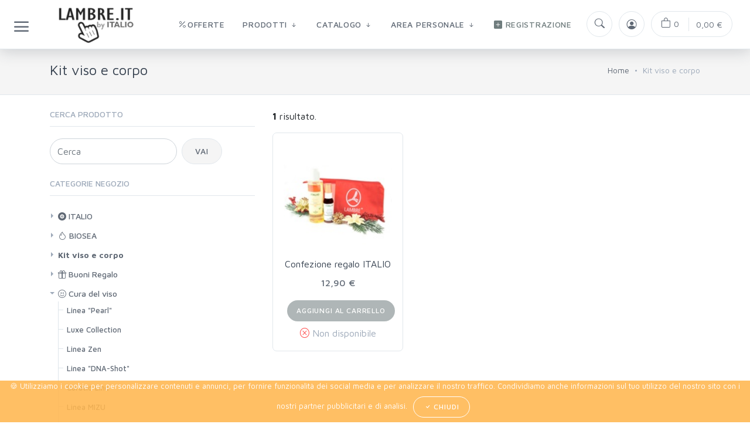

--- FILE ---
content_type: text/html; charset=utf-8
request_url: https://lambre.it/it/catalogue/category/kit-completi-per-la-cura-del-viso-e-corpo_154/
body_size: 21182
content:


<!DOCTYPE html>
<html lang="it" class="no-js">
    <head>
        <title>
    Kit viso e corpo | 
    LAMBRE.it - by ITALIO

</title>
        <meta http-equiv="content-type" content="text/html; charset=UTF-8" />
        <meta name="created" content="16th Gen 2026 08:36" />
        <meta name="description" content="
    
" />
        <meta name="viewport" content="width=device-width, initial-scale=1, maximum-scale=1">
        <meta name="robots" content="NOARCHIVE,NOCACHE" />
        
            <link rel="shortcut icon" href="/static/img/favicon/favicon.ad541178f16d.ico" />
        
        
        
            <script src="/static/oscar/js/jquery/jquery.min.dc5e7f18c8d3.js"></script>
            <script src="/static/unishop/js/jquery.cookie.343ff7096e03.js"></script>
            <!-- jQuery -->
            
        

        
        
    
    <!-- Main Template Styles-->        
    <link id="mainStyles" rel="stylesheet" media="screen" href="/static/unishop/css/styles.min.77756f58c947.css">
    <!-- Bootstrap Icons CDN-->        
    <link rel="stylesheet" href="https://cdn.jsdelivr.net/npm/bootstrap-icons@1.4.0/font/bootstrap-icons.css">
    <link rel="preload" href="/static/unishop/fonts/feather-webfont.254c5832442c.woff" as="font" type="font/woff2">
    <link rel="preload" href="/static/unishop/fonts/socicon.d06bc56e1004.woff" as="font" type="font/woff2">
    <!-- Custom Styles-->        
    <link rel="stylesheet" media="screen" href="/static/unishop/css/custom.94b70fa6c997.css">
    <!-- Vendor Styles including: Bootstrap, Font Icons, Plugins, etc.-->
    <link rel="stylesheet" media="screen" href="/static/unishop/css/vendor.min.6e0c1cf916d0.css">

    <script src="/static/unishop/js/modernizr.min.e68eecd42106.js"></script> 

    <script src="/static/unishop/js/scripts.min.ef2b5c660de3.js"></script>
    <script src="/static/unishop/js/vendor.min.f4bded8a1807.js"></script>
    <style>
      html {
        scroll-behavior: smooth;
      }
      .form-control {
        border-radius:25px;
      }
      body {
        padding-top: 78px;
      }
    </style>


        
        
            <style>
                .product-card:hover{
                    box-shadow:0 0.25rem 0.75rem rgb(0 0 0 / 10%);
                }
                .nk-cookie-banner {
                    position: fixed;
                    bottom: 0px;
                    left: 0px;
                    width: 100%;
                    z-index: 999;
                    border-radius: 0px;
                    display: none;
                    font-size:13px;
                    padding:0px;
                }
                .alert::before { 
                    border:0;  
                }
            </style>
        

        
            
            

        
        
    </head>

    <body id="default" class="default" style="font-family:'Maven Pro', Helvetica, Arial,sans-serif!important;">
        
        
    
    

<div class="modal fade" id="share_page_modal" tabindex="-1" role="dialog" style="display: none;" aria-hidden="true">
    <div class="modal-dialog modal-dialog-centered" role="document">
        <div class="modal-content">
            <div class="modal-header">
                <h4 class="modal-title">Condividi questa pagina</h4>
                <button class="close" type="button" data-dismiss="modal" aria-label="Close"><span aria-hidden="true">×</span></button>
            </div>
            <div class="modal-body">
                <div class="row justify-content-center">
                    <div class="col-md-12 text-center">
                        <img src="/static/img/presentation/share.b8274bc7e591.png">
                    </div>
                </div>
                <p>Parla di LAMBRE.it ai tuoi amici condividendo questa pagina nei tuoi profili su Facebook, Twitter, LinkedIn, blog e altri...</p>
                <p><strong>Questo è il tuo link personale della pagina corrente:</strong></p>
                <p>
                    <input class="form-control" type="text" value="https://lambre.it/it/catalogue/category/kit-completi-per-la-cura-del-viso-e-corpo_154/?s=None" onclick="$(this).select();"">
                </p>
                <p><strong>Qui invece il link per la registrazione diretta nella tua prima linea:</strong></p>
                <p>
                      <input class="form-control" type="text" value="https://lambre.it/it/None/start/" onclick="$(this).select();">
                </p>
                <p>Copia il link sopra e condividilo sui tuoi profili social.</p>
                <p>Le persone che accedono a questa pagina grazie al tuo link e vorranno diventare consulenti LAMBRE.it saranno automaticamente assegnate a te.</p>
            </div>
            <div class="modal-footer">
                <button class="btn btn-primary btn-sm" type="button" data-dismiss="modal">Chiudi</button>
            </div>
        </div>
    </div>
</div>   

    
        <!-- Shop Filters Modal-->
        <div class="modal fade" id="modalShopFilters" tabindex="-1">
        <div class="modal-dialog">
            <div class="modal-content">
            <div class="modal-header">
                <h4 class="modal-title">Filtri negozio</h4>
                <button class="close" type="button" data-dismiss="modal" aria-label="Close"><span aria-hidden="true">&times;</span></button>
            </div>
            <div class="modal-body">
                <!-- Widget Categories-->
                <section class="widget widget-categories">
                <h3 class="widget-title">Cerca prodotto</h3>
                <form class="form-inline my-2 my-lg-0" method="GET" action="/it/search/">
                    <input class="form-control mr-sm-2" name="q" placeholder="Cerca" aria-label="Cerca">
                    <button class="btn btn btn-secondary my-2 my-sm-0" type="submit">Vai</button>
                </form>
                
                
                    <h3 class="widget-title">Categorie negozio</h3>
                        <ul>
                            
                                <li class=" expanded" onclick="$(this).toggleClass('expanded');">
                                    <a href="/it/catalogue/category/italio_6/">
                                        
                                              <i class="bi bi-vinyl-fill"></i>
                                              <i class="bi bi-percent"></i>
                                          &nbsp;    
                                        
                                            ITALIO
                                        
                                    </a>

                                    </li>
                                    
                            
                                <li class=" expanded" onclick="$(this).toggleClass('expanded');">
                                    <a href="/it/catalogue/category/biosea_152/">
                                        
                                              <i class="bi bi-droplet"></i>
                                          &nbsp;    
                                        
                                            BIOSEA
                                        
                                    </a>

                                    </li>
                                    
                            
                                <li class=" expanded" onclick="$(this).toggleClass('expanded');">
                                    <a href="/it/catalogue/category/kit-completi-per-la-cura-del-viso-e-corpo_154/">
                                        &nbsp;    
                                        
                                            <strong>Kit viso e corpo</strong>
                                        
                                    </a>

                                    </li>
                                    
                            
                                <li class=" expanded" onclick="$(this).toggleClass('expanded');">
                                    <a href="/it/catalogue/category/buoni-regalo_1/">
                                        
                                              <i class="bi bi-gift"></i>
                                          &nbsp;    
                                        
                                            Buoni Regalo
                                        
                                    </a>

                                    </li>
                                    
                            
                                <li class="has-children expanded" onclick="$(this).toggleClass('expanded');">
                                    <a href="/it/catalogue/category/cura-del-viso_2/">
                                        
                                              <i class="bi bi-emoji-smile"></i>
                                          &nbsp;    
                                        
                                            Cura del viso
                                        
                                    </a>

                                    <ul>
                                    
                            
                                <li class=" expanded" onclick="$(this).toggleClass('expanded');">
                                    <a href="/it/catalogue/category/cura-del-viso/linea-pearl_3/">
                                        &nbsp;    
                                        
                                            Linea &quot;Pearl&quot;
                                        
                                    </a>

                                    </li>
                                    
                            
                                <li class=" expanded" onclick="$(this).toggleClass('expanded');">
                                    <a href="/it/catalogue/category/cura-del-viso/luxe-collection_4/">
                                        &nbsp;    
                                        
                                            Luxe Collection
                                        
                                    </a>

                                    </li>
                                    
                            
                                <li class=" expanded" onclick="$(this).toggleClass('expanded');">
                                    <a href="/it/catalogue/category/cura-del-viso/linea-zen_10/">
                                        &nbsp;    
                                        
                                            Linea Zen
                                        
                                    </a>

                                    </li>
                                    
                            
                                <li class=" expanded" onclick="$(this).toggleClass('expanded');">
                                    <a href="/it/catalogue/category/cura-del-viso/linea-dna-shot_11/">
                                        &nbsp;    
                                        
                                            Linea &quot;DNA-Shot&quot;
                                        
                                    </a>

                                    </li>
                                    
                            
                                <li class=" expanded" onclick="$(this).toggleClass('expanded');">
                                    <a href="/it/catalogue/category/cura-del-viso/curatio-line_17/">
                                        &nbsp;    
                                        
                                            Curatio Line
                                        
                                    </a>

                                    </li>
                                    
                            
                                <li class=" expanded" onclick="$(this).toggleClass('expanded');">
                                    <a href="/it/catalogue/category/cura-del-viso/linea-mizu_21/">
                                        &nbsp;    
                                        
                                            Linea MIZU
                                        
                                    </a>

                                    </li>
                                    
                            
                                <li class=" expanded" onclick="$(this).toggleClass('expanded');">
                                    <a href="/it/catalogue/category/cura-del-viso/linea-tto_22/">
                                        &nbsp;    
                                        
                                            Linea &quot;TTO&quot;
                                        
                                    </a>

                                    </li>
                                    
                            
                                <li class=" expanded" onclick="$(this).toggleClass('expanded');">
                                    <a href="/it/catalogue/category/cura-del-viso/linea-ultra-hyaluronic_23/">
                                        &nbsp;    
                                        
                                            Linea &quot;Ultra Hyaluronic&quot;
                                        
                                    </a>

                                    </li>
                                    
                            
                                <li class=" expanded" onclick="$(this).toggleClass('expanded');">
                                    <a href="/it/catalogue/category/cura-del-viso/linea-antiredness_24/">
                                        &nbsp;    
                                        
                                            Linea &quot;Antiredness&quot;
                                        
                                    </a>

                                    </li>
                                    
                            
                                <li class=" expanded" onclick="$(this).toggleClass('expanded');">
                                    <a href="/it/catalogue/category/cura-del-viso/anti-pollution_25/">
                                        &nbsp;    
                                        
                                            Anti Pollution
                                        
                                    </a>

                                    </li>
                                    
                            
                                <li class=" expanded" onclick="$(this).toggleClass('expanded');">
                                    <a href="/it/catalogue/category/cura-del-viso/linea-pure-therapy_29/">
                                        &nbsp;    
                                        
                                            Linea &quot;Pure Therapy&quot;
                                        
                                    </a>

                                    </li>
                                    
                            
                                <li class=" expanded" onclick="$(this).toggleClass('expanded');">
                                    <a href="/it/catalogue/category/cura-del-viso/linea-olive-oil_30/">
                                        &nbsp;    
                                        
                                            Linea &quot;Olive Oil&quot;
                                        
                                    </a>

                                    </li>
                                    
                            
                                <li class=" expanded" onclick="$(this).toggleClass('expanded');">
                                    <a href="/it/catalogue/category/cura-del-viso/linea-evermatting_32/">
                                        &nbsp;    
                                        
                                            Linea &quot;Evermatting&quot;
                                        
                                    </a>

                                    </li>
                                    
                            
                                <li class=" expanded" onclick="$(this).toggleClass('expanded');">
                                    <a href="/it/catalogue/category/cura-del-viso/beauty-expert_43/">
                                        &nbsp;    
                                        
                                            Beauty Expert
                                        
                                    </a>

                                    </li>
                                    
                            
                                <li class=" expanded" onclick="$(this).toggleClass('expanded');">
                                    <a href="/it/catalogue/category/cura-del-viso/illuminating-complex_45/">
                                        &nbsp;    
                                        
                                            Illuminating Complex
                                        
                                    </a>

                                    </li>
                                    
                                        </ul></li>
                                    
                            
                                <li class=" expanded" onclick="$(this).toggleClass('expanded');">
                                    <a href="/it/catalogue/category/cura-del-corpo-e-mani_5/">
                                        
                                              <i class="bi bi-hand-index"></i>
                                          &nbsp;    
                                        
                                            Cura del corpo e mani
                                        
                                    </a>

                                    </li>
                                    
                            
                                <li class="has-children expanded" onclick="$(this).toggleClass('expanded');">
                                    <a href="/it/catalogue/category/accessori_8/">
                                        
                                              <i class="bi bi-briefcase"></i>
                                          &nbsp;    
                                        
                                            Accessori
                                        
                                    </a>

                                    <ul>
                                    
                            
                                <li class=" expanded" onclick="$(this).toggleClass('expanded');">
                                    <a href="/it/catalogue/category/accessori/pennelli_49/">
                                        &nbsp;    
                                        
                                            Pennelli
                                        
                                    </a>

                                    </li>
                                    
                            
                                <li class="has-children expanded" onclick="$(this).toggleClass('expanded');">
                                    <a href="/it/catalogue/category/accessori/accessori_113/">
                                        
                                              <i class="bi bi-briefcase"></i>
                                          &nbsp;    
                                        
                                            Accessori
                                        
                                    </a>

                                    <ul>
                                    
                            
                                <li class=" expanded" onclick="$(this).toggleClass('expanded');">
                                    <a href="/it/catalogue/category/accessori/accessori/prodotti-souvenir_114/">
                                        &nbsp;    
                                        
                                            Prodotti souvenir
                                        
                                    </a>

                                    </li>
                                    
                            
                                <li class=" expanded" onclick="$(this).toggleClass('expanded');">
                                    <a href="/it/catalogue/category/accessori/accessori/accessori_140/">
                                        
                                              <i class="bi bi-briefcase"></i>
                                          &nbsp;    
                                        
                                            Accessori
                                        
                                    </a>

                                    </li>
                                    
                            
                                <li class=" expanded" onclick="$(this).toggleClass('expanded');">
                                    <a href="/it/catalogue/category/accessori/accessori/materiali-di-lavoro_145/">
                                        &nbsp;    
                                        
                                            Materiali di lavoro
                                        
                                    </a>

                                    </li>
                                    
                                        </ul></li>
                                    
                            
                                <li class="has-children expanded" onclick="$(this).toggleClass('expanded');">
                                    <a href="/it/catalogue/category/accessori/accessori-makeup_138/">
                                        &nbsp;    
                                        
                                            Accessori Makeup
                                        
                                    </a>

                                    <ul>
                                    
                            
                                <li class=" expanded" onclick="$(this).toggleClass('expanded');">
                                    <a href="/it/catalogue/category/accessori/accessori-makeup/accessori_139/">
                                        
                                              <i class="bi bi-briefcase"></i>
                                          &nbsp;    
                                        
                                            Accessori
                                        
                                    </a>

                                    </li>
                                    
                                        </ul></li>
                                    
                            
                                <li class="has-children expanded" onclick="$(this).toggleClass('expanded');">
                                    <a href="/it/catalogue/category/accessori/poligrafia_141/">
                                        &nbsp;    
                                        
                                            Poligrafia
                                        
                                    </a>

                                    <ul>
                                    
                            
                                <li class=" expanded" onclick="$(this).toggleClass('expanded');">
                                    <a href="/it/catalogue/category/accessori/poligrafia/opuscoli-volantini-questionari_142/">
                                        &nbsp;    
                                        
                                            Opuscoli, volantini, questionari
                                        
                                    </a>

                                    </li>
                                    
                            
                                <li class=" expanded" onclick="$(this).toggleClass('expanded');">
                                    <a href="/it/catalogue/category/accessori/poligrafia/prodotti-souvenir_147/">
                                        &nbsp;    
                                        
                                            Prodotti souvenir
                                        
                                    </a>

                                    </li>
                                    
                                        </ul></li>
                                    
                            
                                <li class="has-children expanded" onclick="$(this).toggleClass('expanded');">
                                    <a href="/it/catalogue/category/accessori/confezione_143/">
                                        &nbsp;    
                                        
                                            Confezione
                                        
                                    </a>

                                    <ul>
                                    
                            
                                <li class=" expanded" onclick="$(this).toggleClass('expanded');">
                                    <a href="/it/catalogue/category/accessori/confezione/confezione-regalo_144/">
                                        &nbsp;    
                                        
                                            Confezione regalo
                                        
                                    </a>

                                    </li>
                                    
                            
                                <li class=" expanded" onclick="$(this).toggleClass('expanded');">
                                    <a href="/it/catalogue/category/accessori/confezione/pacchetti_146/">
                                        &nbsp;    
                                        
                                            Pacchetti
                                        
                                    </a>

                                    </li>
                                    
                                        </ul></li>
                                    
                                        </ul></li>
                                    
                            
                                <li class=" expanded" onclick="$(this).toggleClass('expanded');">
                                    <a href="/it/catalogue/category/campioni-e-tester_9/">
                                        
                                              <i class="bi bi-palette"></i>
                                          &nbsp;    
                                        
                                            Campioni e Tester
                                        
                                    </a>

                                    </li>
                                    
                            
                                <li class=" expanded" onclick="$(this).toggleClass('expanded');">
                                    <a href="/it/catalogue/category/colostrum_12/">
                                        
                                              <i class="bi bi-eyedropper"></i>
                                          &nbsp;    
                                        
                                            Colostrum
                                        
                                    </a>

                                    </li>
                                    
                            
                                <li class=" expanded" onclick="$(this).toggleClass('expanded');">
                                    <a href="/it/catalogue/category/per-consulenti_13/">
                                        
                                              <i class="bi bi-shop-window"></i>
                                          &nbsp;    
                                        
                                            Per Consulenti
                                        
                                    </a>

                                    </li>
                                    
                            
                                <li class=" expanded" onclick="$(this).toggleClass('expanded');">
                                    <a href="/it/catalogue/category/edizione-limitata_14/">
                                        
                                              <i class="bi bi-clock"></i>
                                          &nbsp;    
                                        
                                            Edizione Limitata
                                        
                                    </a>

                                    </li>
                                    
                            
                                <li class="has-children expanded" onclick="$(this).toggleClass('expanded');">
                                    <a href="/it/catalogue/category/profumi_15/">
                                        
                                              <i class="bi bi-flower1"></i>
                                          &nbsp;    
                                        
                                            Profumi
                                        
                                    </a>

                                    <ul>
                                    
                            
                                <li class=" expanded" onclick="$(this).toggleClass('expanded');">
                                    <a href="/it/catalogue/category/profumi/esclusivi-lambre_16/">
                                        &nbsp;    
                                        
                                            Esclusivi Lambre
                                        
                                    </a>

                                    </li>
                                    
                            
                                <li class=" expanded" onclick="$(this).toggleClass('expanded');">
                                    <a href="/it/catalogue/category/profumi/bambine_27/">
                                        &nbsp;    
                                        
                                            Bambine
                                        
                                    </a>

                                    </li>
                                    
                            
                                <li class="has-children expanded" onclick="$(this).toggleClass('expanded');">
                                    <a href="/it/catalogue/category/profumi/numerici-donna_44/">
                                        &nbsp;    
                                        
                                            Numerici Donna
                                        
                                    </a>

                                    <ul>
                                    
                            
                                <li class=" expanded" onclick="$(this).toggleClass('expanded');">
                                    <a href="/it/catalogue/category/profumi/numerici-donna/numerici-donna-20-ml_153/">
                                        &nbsp;    
                                        
                                            Numerici Donna 20 ml
                                        
                                    </a>

                                    </li>
                                    
                            
                                <li class=" expanded" onclick="$(this).toggleClass('expanded');">
                                    <a href="/it/catalogue/category/profumi/numerici-donna/numerici-donna-50-ml_47/">
                                        &nbsp;    
                                        
                                            Numerici Donna 50 ml
                                        
                                    </a>

                                    </li>
                                    
                                        </ul></li>
                                    
                            
                                <li class=" expanded" onclick="$(this).toggleClass('expanded');">
                                    <a href="/it/catalogue/category/profumi/numerici-uomo_48/">
                                        &nbsp;    
                                        
                                            Numerici Uomo
                                        
                                    </a>

                                    </li>
                                    
                                        </ul></li>
                                    
                            
                                <li class=" expanded" onclick="$(this).toggleClass('expanded');">
                                    <a href="/it/catalogue/category/bellezza-del-seno_18/">
                                        
                                              <i class="bi bi-heart"></i>
                                          &nbsp;    
                                        
                                            Bellezza del seno
                                        
                                    </a>

                                    </li>
                                    
                            
                                <li class=" expanded" onclick="$(this).toggleClass('expanded');">
                                    <a href="/it/catalogue/category/cosmetica-decorativa_19/">
                                        
                                              <i class="bi bi-emoji-heart-eyes"></i>
                                          &nbsp;    
                                        
                                            Cosmetica decorativa
                                        
                                    </a>

                                    </li>
                                    
                            
                                <li class=" expanded" onclick="$(this).toggleClass('expanded');">
                                    <a href="/it/catalogue/category/maschere-viso_20/">
                                        
                                              <i class="bi bi-brush"></i>
                                          &nbsp;    
                                        
                                            Maschere Viso
                                        
                                    </a>

                                    </li>
                                    
                            
                                <li class=" expanded" onclick="$(this).toggleClass('expanded');">
                                    <a href="/it/catalogue/category/cura-dei-bambini_31/">
                                        
                                              <i class="bi bi-dice-6"></i>
                                          &nbsp;    
                                        
                                            Cura dei Bambini
                                        
                                    </a>

                                    </li>
                                    
                            
                                <li class=" expanded" onclick="$(this).toggleClass('expanded');">
                                    <a href="/it/catalogue/category/prodotti-solari_33/">
                                        
                                              <i class="bi bi-sun"></i>
                                          &nbsp;    
                                        
                                            Prodotti Solari
                                        
                                    </a>

                                    </li>
                                    
                            
                                <li class=" expanded" onclick="$(this).toggleClass('expanded');">
                                    <a href="/it/catalogue/category/fino-esaurimento-scorte_40/">
                                        
                                              <i class="bi bi-battery-half"></i>
                                          &nbsp;    
                                        
                                            Fino esaurimento scorte
                                        
                                    </a>

                                    </li>
                                    
                            
                                <li class=" expanded" onclick="$(this).toggleClass('expanded');">
                                    <a href="/it/catalogue/category/linea-spa_46/">
                                        
                                              <i class="bi bi-flower3"></i>
                                          &nbsp;    
                                        
                                            Linea Spa
                                        
                                    </a>

                                    </li>
                                    
                            
                                <li class="has-children expanded" onclick="$(this).toggleClass('expanded');">
                                    <a href="/it/catalogue/category/cura_50/">
                                        &nbsp;    
                                        
                                            Cura
                                        
                                    </a>

                                    <ul>
                                    
                            
                                <li class="has-children expanded" onclick="$(this).toggleClass('expanded');">
                                    <a href="/it/catalogue/category/cura/cura-del-viso_51/">
                                        
                                              <i class="bi bi-emoji-smile"></i>
                                          &nbsp;    
                                        
                                            Cura del viso
                                        
                                    </a>

                                    <ul>
                                    
                            
                                <li class=" expanded" onclick="$(this).toggleClass('expanded');">
                                    <a href="/it/catalogue/category/cura/cura-del-viso/balsami-maschere-sieri_52/">
                                        &nbsp;    
                                        
                                            Balsami, maschere, sieri
                                        
                                    </a>

                                    </li>
                                    
                            
                                <li class=" expanded" onclick="$(this).toggleClass('expanded');">
                                    <a href="/it/catalogue/category/cura/cura-del-viso/scrub-peeling_53/">
                                        &nbsp;    
                                        
                                            Scrub, peeling
                                        
                                    </a>

                                    </li>
                                    
                            
                                <li class=" expanded" onclick="$(this).toggleClass('expanded');">
                                    <a href="/it/catalogue/category/cura/cura-del-viso/creme-notte_54/">
                                        &nbsp;    
                                        
                                            Creme notte
                                        
                                    </a>

                                    </li>
                                    
                            
                                <li class=" expanded" onclick="$(this).toggleClass('expanded');">
                                    <a href="/it/catalogue/category/cura/cura-del-viso/prodotti-per-la-cura-del-contorno-occhi_55/">
                                        &nbsp;    
                                        
                                            Prodotti per la cura del contorno occhi
                                        
                                    </a>

                                    </li>
                                    
                            
                                <li class=" expanded" onclick="$(this).toggleClass('expanded');">
                                    <a href="/it/catalogue/category/cura/cura-del-viso/gel-lavanti-lozioni-tonici_56/">
                                        &nbsp;    
                                        
                                            Gel lavanti, lozioni, tonici
                                        
                                    </a>

                                    </li>
                                    
                            
                                <li class=" expanded" onclick="$(this).toggleClass('expanded');">
                                    <a href="/it/catalogue/category/cura/cura-del-viso/creme-giorno_57/">
                                        &nbsp;    
                                        
                                            Creme giorno
                                        
                                    </a>

                                    </li>
                                    
                                        </ul></li>
                                    
                            
                                <li class="has-children expanded" onclick="$(this).toggleClass('expanded');">
                                    <a href="/it/catalogue/category/cura/cura-del-corpo_67/">
                                        
                                              <i class="bi bi-flower2"></i>
                                          &nbsp;    
                                        
                                            Cura del corpo
                                        
                                    </a>

                                    <ul>
                                    
                            
                                <li class=" expanded" onclick="$(this).toggleClass('expanded');">
                                    <a href="/it/catalogue/category/cura/cura-del-corpo/gel-doccia_68/">
                                        &nbsp;    
                                        
                                            Gel doccia
                                        
                                    </a>

                                    </li>
                                    
                            
                                <li class=" expanded" onclick="$(this).toggleClass('expanded');">
                                    <a href="/it/catalogue/category/cura/cura-del-corpo/salviettine_71/">
                                        &nbsp;    
                                        
                                            Salviettine
                                        
                                    </a>

                                    </li>
                                    
                            
                                <li class=" expanded" onclick="$(this).toggleClass('expanded');">
                                    <a href="/it/catalogue/category/cura/cura-del-corpo/saponi_72/">
                                        &nbsp;    
                                        
                                            Saponi
                                        
                                    </a>

                                    </li>
                                    
                            
                                <li class=" expanded" onclick="$(this).toggleClass('expanded');">
                                    <a href="/it/catalogue/category/cura/cura-del-corpo/deodoranti_73/">
                                        &nbsp;    
                                        
                                            Deodoranti
                                        
                                    </a>

                                    </li>
                                    
                            
                                <li class=" expanded" onclick="$(this).toggleClass('expanded');">
                                    <a href="/it/catalogue/category/cura/cura-del-corpo/prodotti-per-ligiene-intima_74/">
                                        &nbsp;    
                                        
                                            Prodotti per l&#x27;igiene intima
                                        
                                    </a>

                                    </li>
                                    
                            
                                <li class=" expanded" onclick="$(this).toggleClass('expanded');">
                                    <a href="/it/catalogue/category/cura/cura-del-corpo/creme-lozioni_75/">
                                        &nbsp;    
                                        
                                            Creme, lozioni
                                        
                                    </a>

                                    </li>
                                    
                            
                                <li class=" expanded" onclick="$(this).toggleClass('expanded');">
                                    <a href="/it/catalogue/category/cura/cura-del-corpo/prodotti-modellanti-per-il-corpo_76/">
                                        &nbsp;    
                                        
                                            Prodotti modellanti per il corpo
                                        
                                    </a>

                                    </li>
                                    
                            
                                <li class=" expanded" onclick="$(this).toggleClass('expanded');">
                                    <a href="/it/catalogue/category/cura/cura-del-corpo/scrub-per-il-corpo_83/">
                                        &nbsp;    
                                        
                                            Scrub per il corpo
                                        
                                    </a>

                                    </li>
                                    
                            
                                <li class=" expanded" onclick="$(this).toggleClass('expanded');">
                                    <a href="/it/catalogue/category/cura/cura-del-corpo/creme-solari_88/">
                                        &nbsp;    
                                        
                                            Creme solari
                                        
                                    </a>

                                    </li>
                                    
                                        </ul></li>
                                    
                            
                                <li class="has-children expanded" onclick="$(this).toggleClass('expanded');">
                                    <a href="/it/catalogue/category/cura/cura-dei-capelli_77/">
                                        
                                              <i class="bi bi-snow"></i>
                                          &nbsp;    
                                        
                                            Cura dei capelli
                                        
                                    </a>

                                    <ul>
                                    
                            
                                <li class=" expanded" onclick="$(this).toggleClass('expanded');">
                                    <a href="/it/catalogue/category/cura/cura-dei-capelli/shampoo_78/">
                                        &nbsp;    
                                        
                                            Shampoo
                                        
                                    </a>

                                    </li>
                                    
                            
                                <li class=" expanded" onclick="$(this).toggleClass('expanded');">
                                    <a href="/it/catalogue/category/cura/cura-dei-capelli/styling_84/">
                                        &nbsp;    
                                        
                                            Styling
                                        
                                    </a>

                                    </li>
                                    
                            
                                <li class=" expanded" onclick="$(this).toggleClass('expanded');">
                                    <a href="/it/catalogue/category/cura/cura-dei-capelli/districanti-balsami-maschere_85/">
                                        &nbsp;    
                                        
                                            Districanti, balsami, maschere
                                        
                                    </a>

                                    </li>
                                    
                            
                                <li class=" expanded" onclick="$(this).toggleClass('expanded');">
                                    <a href="/it/catalogue/category/cura/cura-dei-capelli/tinte-per-capelli_89/">
                                        &nbsp;    
                                        
                                            Tinte per capelli
                                        
                                    </a>

                                    </li>
                                    
                                        </ul></li>
                                    
                            
                                <li class="has-children expanded" onclick="$(this).toggleClass('expanded');">
                                    <a href="/it/catalogue/category/cura/cura-delle-mani_79/">
                                        &nbsp;    
                                        
                                            Cura delle mani
                                        
                                    </a>

                                    <ul>
                                    
                            
                                <li class=" expanded" onclick="$(this).toggleClass('expanded');">
                                    <a href="/it/catalogue/category/cura/cura-delle-mani/creme-per-le-mani-scrub_80/">
                                        &nbsp;    
                                        
                                            Creme per le mani, scrub
                                        
                                    </a>

                                    </li>
                                    
                            
                                <li class=" expanded" onclick="$(this).toggleClass('expanded');">
                                    <a href="/it/catalogue/category/cura/cura-delle-mani/prodotti-per-le-mani_87/">
                                        &nbsp;    
                                        
                                            Prodotti per le mani
                                        
                                    </a>

                                    </li>
                                    
                                        </ul></li>
                                    
                            
                                <li class="has-children expanded" onclick="$(this).toggleClass('expanded');">
                                    <a href="/it/catalogue/category/cura/cura-dei-piedi_81/">
                                        &nbsp;    
                                        
                                            Cura dei piedi
                                        
                                    </a>

                                    <ul>
                                    
                            
                                <li class=" expanded" onclick="$(this).toggleClass('expanded');">
                                    <a href="/it/catalogue/category/cura/cura-dei-piedi/creme-per-i-piedi-gel_82/">
                                        &nbsp;    
                                        
                                            Creme per i piedi, gel
                                        
                                    </a>

                                    </li>
                                    
                            
                                <li class=" expanded" onclick="$(this).toggleClass('expanded');">
                                    <a href="/it/catalogue/category/cura/cura-dei-piedi/prodotti-per-i-piedi_86/">
                                        &nbsp;    
                                        
                                            Prodotti per i piedi
                                        
                                    </a>

                                    </li>
                                    
                                        </ul></li>
                                    
                            
                                <li class="has-children expanded" onclick="$(this).toggleClass('expanded');">
                                    <a href="/it/catalogue/category/cura/igiene-orale_105/">
                                        &nbsp;    
                                        
                                            Igiene orale
                                        
                                    </a>

                                    <ul>
                                    
                            
                                <li class=" expanded" onclick="$(this).toggleClass('expanded');">
                                    <a href="/it/catalogue/category/cura/igiene-orale/dentifrici_106/">
                                        &nbsp;    
                                        
                                            Dentifrici
                                        
                                    </a>

                                    </li>
                                    
                                        </ul></li>
                                    
                                        </ul></li>
                                    
                            
                        </ul>
                
                    
                </section>
            </div>
            </div>
        </div>
        </div>  


    
    


<!-- Off-Canvas Category Menu-->


  <div class="offcanvas-container" id="shop-categories" >
    <div class="offcanvas-header">
      <h3 class="offcanvas-title">Categorie prodotti</h3>
    </div>
    <nav class="offcanvas-menu">
      <ul class="menu">
        
          <li class=""><span>
          <a href="/it/catalogue/category/italio_6/">
          
              <i class="bi bi-vinyl-fill"></i>
          &nbsp;ITALIO

            
          </a>
          </span>
           </li>
              


          </li>
        
          <li class=""><span>
          <a href="/it/catalogue/category/biosea_152/">
          
              <i class="bi bi-droplet"></i>
          &nbsp;BIOSEA

            
          </a>
          </span>
           </li>
              


          </li>
        
          <li class=""><span>
          <a href="/it/catalogue/category/kit-completi-per-la-cura-del-viso-e-corpo_154/">
          &nbsp;Kit viso e corpo

            
          </a>
          </span>
           </li>
              


          </li>
        
          <li class=""><span>
          <a href="/it/catalogue/category/buoni-regalo_1/">
          
              <i class="bi bi-gift"></i>
          &nbsp;Buoni Regalo

            
          </a>
          </span>
           </li>
              


          </li>
        
          <li class="has-children"><span>
          <a href="/it/catalogue/category/cura-del-viso_2/">
          
              <i class="bi bi-emoji-smile"></i>
          &nbsp;Cura del viso

            
          </a>
          <span class="sub-menu-toggle"></span></span>
           <ul class="offcanvas-submenu">
              


          </li>
        
          <li class=""><span>
          <a href="/it/catalogue/category/cura-del-viso/linea-pearl_3/">
          &nbsp;Linea &quot;Pearl&quot;

            
          </a>
          </span>
           </li>
              


          </li>
        
          <li class=""><span>
          <a href="/it/catalogue/category/cura-del-viso/luxe-collection_4/">
          &nbsp;Luxe Collection

            
          </a>
          </span>
           </li>
              


          </li>
        
          <li class=""><span>
          <a href="/it/catalogue/category/cura-del-viso/linea-zen_10/">
          &nbsp;Linea Zen

            
          </a>
          </span>
           </li>
              


          </li>
        
          <li class=""><span>
          <a href="/it/catalogue/category/cura-del-viso/linea-dna-shot_11/">
          &nbsp;Linea &quot;DNA-Shot&quot;

            
          </a>
          </span>
           </li>
              


          </li>
        
          <li class=""><span>
          <a href="/it/catalogue/category/cura-del-viso/curatio-line_17/">
          &nbsp;Curatio Line

            
          </a>
          </span>
           </li>
              


          </li>
        
          <li class=""><span>
          <a href="/it/catalogue/category/cura-del-viso/linea-mizu_21/">
          &nbsp;Linea MIZU

            
          </a>
          </span>
           </li>
              


          </li>
        
          <li class=""><span>
          <a href="/it/catalogue/category/cura-del-viso/linea-tto_22/">
          &nbsp;Linea &quot;TTO&quot;

            
          </a>
          </span>
           </li>
              


          </li>
        
          <li class=""><span>
          <a href="/it/catalogue/category/cura-del-viso/linea-ultra-hyaluronic_23/">
          &nbsp;Linea &quot;Ultra Hyaluronic&quot;

            
          </a>
          </span>
           </li>
              


          </li>
        
          <li class=""><span>
          <a href="/it/catalogue/category/cura-del-viso/linea-antiredness_24/">
          &nbsp;Linea &quot;Antiredness&quot;

            
          </a>
          </span>
           </li>
              


          </li>
        
          <li class=""><span>
          <a href="/it/catalogue/category/cura-del-viso/anti-pollution_25/">
          &nbsp;Anti Pollution

            
          </a>
          </span>
           </li>
              


          </li>
        
          <li class=""><span>
          <a href="/it/catalogue/category/cura-del-viso/linea-pure-therapy_29/">
          &nbsp;Linea &quot;Pure Therapy&quot;

            
          </a>
          </span>
           </li>
              


          </li>
        
          <li class=""><span>
          <a href="/it/catalogue/category/cura-del-viso/linea-olive-oil_30/">
          &nbsp;Linea &quot;Olive Oil&quot;

            
          </a>
          </span>
           </li>
              


          </li>
        
          <li class=""><span>
          <a href="/it/catalogue/category/cura-del-viso/linea-evermatting_32/">
          &nbsp;Linea &quot;Evermatting&quot;

            
          </a>
          </span>
           </li>
              


          </li>
        
          <li class=""><span>
          <a href="/it/catalogue/category/cura-del-viso/beauty-expert_43/">
          &nbsp;Beauty Expert

            
          </a>
          </span>
           </li>
              


          </li>
        
          <li class=""><span>
          <a href="/it/catalogue/category/cura-del-viso/illuminating-complex_45/">
          &nbsp;Illuminating Complex

            
          </a>
          </span>
           </li>
              
                  </ul></li>
              


          </li>
        
          <li class=""><span>
          <a href="/it/catalogue/category/cura-del-corpo-e-mani_5/">
          
              <i class="bi bi-hand-index"></i>
          &nbsp;Cura del corpo e mani

            
          </a>
          </span>
           </li>
              


          </li>
        
          <li class="has-children"><span>
          <a href="/it/catalogue/category/accessori_8/">
          
              <i class="bi bi-briefcase"></i>
          &nbsp;Accessori

            
          </a>
          <span class="sub-menu-toggle"></span></span>
           <ul class="offcanvas-submenu">
              


          </li>
        
          <li class=""><span>
          <a href="/it/catalogue/category/accessori/pennelli_49/">
          &nbsp;Pennelli

            
          </a>
          </span>
           </li>
              


          </li>
        
          <li class="has-children"><span>
          <a href="/it/catalogue/category/accessori/accessori_113/">
          
              <i class="bi bi-briefcase"></i>
          &nbsp;Accessori

            
          </a>
          <span class="sub-menu-toggle"></span></span>
           <ul class="offcanvas-submenu">
              


          </li>
        
          <li class=""><span>
          <a href="/it/catalogue/category/accessori/accessori/prodotti-souvenir_114/">
          &nbsp;Prodotti souvenir

            
          </a>
          </span>
           </li>
              


          </li>
        
          <li class=""><span>
          <a href="/it/catalogue/category/accessori/accessori/accessori_140/">
          
              <i class="bi bi-briefcase"></i>
          &nbsp;Accessori

            
          </a>
          </span>
           </li>
              


          </li>
        
          <li class=""><span>
          <a href="/it/catalogue/category/accessori/accessori/materiali-di-lavoro_145/">
          &nbsp;Materiali di lavoro

            
          </a>
          </span>
           </li>
              
                  </ul></li>
              


          </li>
        
          <li class="has-children"><span>
          <a href="/it/catalogue/category/accessori/accessori-makeup_138/">
          &nbsp;Accessori Makeup

            
          </a>
          <span class="sub-menu-toggle"></span></span>
           <ul class="offcanvas-submenu">
              


          </li>
        
          <li class=""><span>
          <a href="/it/catalogue/category/accessori/accessori-makeup/accessori_139/">
          
              <i class="bi bi-briefcase"></i>
          &nbsp;Accessori

            
          </a>
          </span>
           </li>
              
                  </ul></li>
              


          </li>
        
          <li class="has-children"><span>
          <a href="/it/catalogue/category/accessori/poligrafia_141/">
          &nbsp;Poligrafia

            
          </a>
          <span class="sub-menu-toggle"></span></span>
           <ul class="offcanvas-submenu">
              


          </li>
        
          <li class=""><span>
          <a href="/it/catalogue/category/accessori/poligrafia/opuscoli-volantini-questionari_142/">
          &nbsp;Opuscoli, volantini, questionari

            
          </a>
          </span>
           </li>
              


          </li>
        
          <li class=""><span>
          <a href="/it/catalogue/category/accessori/poligrafia/prodotti-souvenir_147/">
          &nbsp;Prodotti souvenir

            
          </a>
          </span>
           </li>
              
                  </ul></li>
              


          </li>
        
          <li class="has-children"><span>
          <a href="/it/catalogue/category/accessori/confezione_143/">
          &nbsp;Confezione

            
          </a>
          <span class="sub-menu-toggle"></span></span>
           <ul class="offcanvas-submenu">
              


          </li>
        
          <li class=""><span>
          <a href="/it/catalogue/category/accessori/confezione/confezione-regalo_144/">
          &nbsp;Confezione regalo

            
          </a>
          </span>
           </li>
              


          </li>
        
          <li class=""><span>
          <a href="/it/catalogue/category/accessori/confezione/pacchetti_146/">
          &nbsp;Pacchetti

            
          </a>
          </span>
           </li>
              
                  </ul></li>
              
                  </ul></li>
              


          </li>
        
          <li class=""><span>
          <a href="/it/catalogue/category/campioni-e-tester_9/">
          
              <i class="bi bi-palette"></i>
          &nbsp;Campioni e Tester

            
          </a>
          </span>
           </li>
              


          </li>
        
          <li class=""><span>
          <a href="/it/catalogue/category/colostrum_12/">
          
              <i class="bi bi-eyedropper"></i>
          &nbsp;Colostrum

            
          </a>
          </span>
           </li>
              


          </li>
        
          <li class=""><span>
          <a href="/it/catalogue/category/per-consulenti_13/">
          
              <i class="bi bi-shop-window"></i>
          &nbsp;Per Consulenti

            
          </a>
          </span>
           </li>
              


          </li>
        
          <li class=""><span>
          <a href="/it/catalogue/category/edizione-limitata_14/">
          
              <i class="bi bi-clock"></i>
          &nbsp;Edizione Limitata

            
          </a>
          </span>
           </li>
              


          </li>
        
          <li class="has-children"><span>
          <a href="/it/catalogue/category/profumi_15/">
          
              <i class="bi bi-flower1"></i>
          &nbsp;Profumi

            
          </a>
          <span class="sub-menu-toggle"></span></span>
           <ul class="offcanvas-submenu">
              


          </li>
        
          <li class=""><span>
          <a href="/it/catalogue/category/profumi/esclusivi-lambre_16/">
          &nbsp;Esclusivi Lambre

            
          </a>
          </span>
           </li>
              


          </li>
        
          <li class=""><span>
          <a href="/it/catalogue/category/profumi/bambine_27/">
          &nbsp;Bambine

            
          </a>
          </span>
           </li>
              


          </li>
        
          <li class="has-children"><span>
          <a href="/it/catalogue/category/profumi/numerici-donna_44/">
          &nbsp;Numerici Donna

            
          </a>
          <span class="sub-menu-toggle"></span></span>
           <ul class="offcanvas-submenu">
              


          </li>
        
          <li class=""><span>
          <a href="/it/catalogue/category/profumi/numerici-donna/numerici-donna-20-ml_153/">
          &nbsp;Numerici Donna 20 ml

            
          </a>
          </span>
           </li>
              


          </li>
        
          <li class=""><span>
          <a href="/it/catalogue/category/profumi/numerici-donna/numerici-donna-50-ml_47/">
          &nbsp;Numerici Donna 50 ml

            
          </a>
          </span>
           </li>
              
                  </ul></li>
              


          </li>
        
          <li class=""><span>
          <a href="/it/catalogue/category/profumi/numerici-uomo_48/">
          &nbsp;Numerici Uomo

            
          </a>
          </span>
           </li>
              
                  </ul></li>
              


          </li>
        
          <li class=""><span>
          <a href="/it/catalogue/category/bellezza-del-seno_18/">
          
              <i class="bi bi-heart"></i>
          &nbsp;Bellezza del seno

            
          </a>
          </span>
           </li>
              


          </li>
        
          <li class=""><span>
          <a href="/it/catalogue/category/cosmetica-decorativa_19/">
          
              <i class="bi bi-emoji-heart-eyes"></i>
          &nbsp;Cosmetica decorativa

            
          </a>
          </span>
           </li>
              


          </li>
        
          <li class=""><span>
          <a href="/it/catalogue/category/maschere-viso_20/">
          
              <i class="bi bi-brush"></i>
          &nbsp;Maschere Viso

            
          </a>
          </span>
           </li>
              


          </li>
        
          <li class=""><span>
          <a href="/it/catalogue/category/cura-dei-bambini_31/">
          
              <i class="bi bi-dice-6"></i>
          &nbsp;Cura dei Bambini

            
          </a>
          </span>
           </li>
              


          </li>
        
          <li class=""><span>
          <a href="/it/catalogue/category/prodotti-solari_33/">
          
              <i class="bi bi-sun"></i>
          &nbsp;Prodotti Solari

            
          </a>
          </span>
           </li>
              


          </li>
        
          <li class=""><span>
          <a href="/it/catalogue/category/fino-esaurimento-scorte_40/">
          
              <i class="bi bi-battery-half"></i>
          &nbsp;Fino esaurimento scorte

            
          </a>
          </span>
           </li>
              


          </li>
        
          <li class=""><span>
          <a href="/it/catalogue/category/linea-spa_46/">
          
              <i class="bi bi-flower3"></i>
          &nbsp;Linea Spa

            
          </a>
          </span>
           </li>
              


          </li>
        
          <li class="has-children"><span>
          <a href="/it/catalogue/category/cura_50/">
          &nbsp;Cura

            
          </a>
          <span class="sub-menu-toggle"></span></span>
           <ul class="offcanvas-submenu">
              


          </li>
        
          <li class="has-children"><span>
          <a href="/it/catalogue/category/cura/cura-del-viso_51/">
          
              <i class="bi bi-emoji-smile"></i>
          &nbsp;Cura del viso

            
          </a>
          <span class="sub-menu-toggle"></span></span>
           <ul class="offcanvas-submenu">
              


          </li>
        
          <li class=""><span>
          <a href="/it/catalogue/category/cura/cura-del-viso/balsami-maschere-sieri_52/">
          &nbsp;Balsami, maschere, sieri

            
          </a>
          </span>
           </li>
              


          </li>
        
          <li class=""><span>
          <a href="/it/catalogue/category/cura/cura-del-viso/scrub-peeling_53/">
          &nbsp;Scrub, peeling

            
          </a>
          </span>
           </li>
              


          </li>
        
          <li class=""><span>
          <a href="/it/catalogue/category/cura/cura-del-viso/creme-notte_54/">
          &nbsp;Creme notte

            
          </a>
          </span>
           </li>
              


          </li>
        
          <li class=""><span>
          <a href="/it/catalogue/category/cura/cura-del-viso/prodotti-per-la-cura-del-contorno-occhi_55/">
          &nbsp;Prodotti per la cura del contorno occhi

            
          </a>
          </span>
           </li>
              


          </li>
        
          <li class=""><span>
          <a href="/it/catalogue/category/cura/cura-del-viso/gel-lavanti-lozioni-tonici_56/">
          &nbsp;Gel lavanti, lozioni, tonici

            
          </a>
          </span>
           </li>
              


          </li>
        
          <li class=""><span>
          <a href="/it/catalogue/category/cura/cura-del-viso/creme-giorno_57/">
          &nbsp;Creme giorno

            
          </a>
          </span>
           </li>
              
                  </ul></li>
              


          </li>
        
          <li class="has-children"><span>
          <a href="/it/catalogue/category/cura/cura-del-corpo_67/">
          
              <i class="bi bi-flower2"></i>
          &nbsp;Cura del corpo

            
          </a>
          <span class="sub-menu-toggle"></span></span>
           <ul class="offcanvas-submenu">
              


          </li>
        
          <li class=""><span>
          <a href="/it/catalogue/category/cura/cura-del-corpo/gel-doccia_68/">
          &nbsp;Gel doccia

            
          </a>
          </span>
           </li>
              


          </li>
        
          <li class=""><span>
          <a href="/it/catalogue/category/cura/cura-del-corpo/salviettine_71/">
          &nbsp;Salviettine

            
          </a>
          </span>
           </li>
              


          </li>
        
          <li class=""><span>
          <a href="/it/catalogue/category/cura/cura-del-corpo/saponi_72/">
          &nbsp;Saponi

            
          </a>
          </span>
           </li>
              


          </li>
        
          <li class=""><span>
          <a href="/it/catalogue/category/cura/cura-del-corpo/deodoranti_73/">
          &nbsp;Deodoranti

            
          </a>
          </span>
           </li>
              


          </li>
        
          <li class=""><span>
          <a href="/it/catalogue/category/cura/cura-del-corpo/prodotti-per-ligiene-intima_74/">
          &nbsp;Prodotti per l&#x27;igiene intima

            
          </a>
          </span>
           </li>
              


          </li>
        
          <li class=""><span>
          <a href="/it/catalogue/category/cura/cura-del-corpo/creme-lozioni_75/">
          &nbsp;Creme, lozioni

            
          </a>
          </span>
           </li>
              


          </li>
        
          <li class=""><span>
          <a href="/it/catalogue/category/cura/cura-del-corpo/prodotti-modellanti-per-il-corpo_76/">
          &nbsp;Prodotti modellanti per il corpo

            
          </a>
          </span>
           </li>
              


          </li>
        
          <li class=""><span>
          <a href="/it/catalogue/category/cura/cura-del-corpo/scrub-per-il-corpo_83/">
          &nbsp;Scrub per il corpo

            
          </a>
          </span>
           </li>
              


          </li>
        
          <li class=""><span>
          <a href="/it/catalogue/category/cura/cura-del-corpo/creme-solari_88/">
          &nbsp;Creme solari

            
          </a>
          </span>
           </li>
              
                  </ul></li>
              


          </li>
        
          <li class="has-children"><span>
          <a href="/it/catalogue/category/cura/cura-dei-capelli_77/">
          
              <i class="bi bi-snow"></i>
          &nbsp;Cura dei capelli

            
          </a>
          <span class="sub-menu-toggle"></span></span>
           <ul class="offcanvas-submenu">
              


          </li>
        
          <li class=""><span>
          <a href="/it/catalogue/category/cura/cura-dei-capelli/shampoo_78/">
          &nbsp;Shampoo

            
          </a>
          </span>
           </li>
              


          </li>
        
          <li class=""><span>
          <a href="/it/catalogue/category/cura/cura-dei-capelli/styling_84/">
          &nbsp;Styling

            
          </a>
          </span>
           </li>
              


          </li>
        
          <li class=""><span>
          <a href="/it/catalogue/category/cura/cura-dei-capelli/districanti-balsami-maschere_85/">
          &nbsp;Districanti, balsami, maschere

            
          </a>
          </span>
           </li>
              


          </li>
        
          <li class=""><span>
          <a href="/it/catalogue/category/cura/cura-dei-capelli/tinte-per-capelli_89/">
          &nbsp;Tinte per capelli

            
          </a>
          </span>
           </li>
              
                  </ul></li>
              


          </li>
        
          <li class="has-children"><span>
          <a href="/it/catalogue/category/cura/cura-delle-mani_79/">
          &nbsp;Cura delle mani

            
          </a>
          <span class="sub-menu-toggle"></span></span>
           <ul class="offcanvas-submenu">
              


          </li>
        
          <li class=""><span>
          <a href="/it/catalogue/category/cura/cura-delle-mani/creme-per-le-mani-scrub_80/">
          &nbsp;Creme per le mani, scrub

            
          </a>
          </span>
           </li>
              


          </li>
        
          <li class=""><span>
          <a href="/it/catalogue/category/cura/cura-delle-mani/prodotti-per-le-mani_87/">
          &nbsp;Prodotti per le mani

            
          </a>
          </span>
           </li>
              
                  </ul></li>
              


          </li>
        
          <li class="has-children"><span>
          <a href="/it/catalogue/category/cura/cura-dei-piedi_81/">
          &nbsp;Cura dei piedi

            
          </a>
          <span class="sub-menu-toggle"></span></span>
           <ul class="offcanvas-submenu">
              


          </li>
        
          <li class=""><span>
          <a href="/it/catalogue/category/cura/cura-dei-piedi/creme-per-i-piedi-gel_82/">
          &nbsp;Creme per i piedi, gel

            
          </a>
          </span>
           </li>
              


          </li>
        
          <li class=""><span>
          <a href="/it/catalogue/category/cura/cura-dei-piedi/prodotti-per-i-piedi_86/">
          &nbsp;Prodotti per i piedi

            
          </a>
          </span>
           </li>
              
                  </ul></li>
              


          </li>
        
          <li class="has-children"><span>
          <a href="/it/catalogue/category/cura/igiene-orale_105/">
          &nbsp;Igiene orale

            
          </a>
          <span class="sub-menu-toggle"></span></span>
           <ul class="offcanvas-submenu">
              


          </li>
        
          <li class=""><span>
          <a href="/it/catalogue/category/cura/igiene-orale/dentifrici_106/">
          &nbsp;Dentifrici

            
          </a>
          </span>
           </li>
              
                  </ul></li>
              
                  </ul></li>
              


          </li>
        

      </ul>
    </nav>
  </div>



   
    
    



<div class="offcanvas-container" id="mobile-menu"> 
  
  <nav class="offcanvas-menu">
    <ul class="menu">
      
      
      
      <li><a href="/it/offers/"><span class="bi bi-percent">Offerte</span></a></li>
      
          <li class="has-children"><span><a href="#"><i class="bi bi-cart-fill"></i> Categorie negozio</a><span class="sub-menu-toggle"></span></span>
            <ul class="offcanvas-submenu">
              
                <li class=""><span>
                <a href="/it/catalogue/category/italio_6/">
                
                    <i class="bi bi-vinyl-fill"></i>
                &nbsp;ITALIO

                  
                </a> </span>
                  </li>
                        
                    </li>
              
                <li class=""><span>
                <a href="/it/catalogue/category/biosea_152/">
                
                    <i class="bi bi-droplet"></i>
                &nbsp;BIOSEA

                  
                </a> </span>
                  </li>
                        
                    </li>
              
                <li class=""><span>
                <a href="/it/catalogue/category/kit-completi-per-la-cura-del-viso-e-corpo_154/">
                &nbsp;Kit viso e corpo

                  
                </a> </span>
                  </li>
                        
                    </li>
              
                <li class=""><span>
                <a href="/it/catalogue/category/buoni-regalo_1/">
                
                    <i class="bi bi-gift"></i>
                &nbsp;Buoni Regalo

                  
                </a> </span>
                  </li>
                        
                    </li>
              
                <li class="has-children"><span>
                <a href="/it/catalogue/category/cura-del-viso_2/">
                
                    <i class="bi bi-emoji-smile"></i>
                &nbsp;Cura del viso

                  
                </a> 
                <span class="sub-menu-toggle"></span></span>
                  <ul class="offcanvas-submenu">
                        
                    </li>
              
                <li class=""><span>
                <a href="/it/catalogue/category/cura-del-viso/linea-pearl_3/">
                &nbsp;Linea &quot;Pearl&quot;

                  
                </a> </span>
                  </li>
                        
                    </li>
              
                <li class=""><span>
                <a href="/it/catalogue/category/cura-del-viso/luxe-collection_4/">
                &nbsp;Luxe Collection

                  
                </a> </span>
                  </li>
                        
                    </li>
              
                <li class=""><span>
                <a href="/it/catalogue/category/cura-del-viso/linea-zen_10/">
                &nbsp;Linea Zen

                  
                </a> </span>
                  </li>
                        
                    </li>
              
                <li class=""><span>
                <a href="/it/catalogue/category/cura-del-viso/linea-dna-shot_11/">
                &nbsp;Linea &quot;DNA-Shot&quot;

                  
                </a> </span>
                  </li>
                        
                    </li>
              
                <li class=""><span>
                <a href="/it/catalogue/category/cura-del-viso/curatio-line_17/">
                &nbsp;Curatio Line

                  
                </a> </span>
                  </li>
                        
                    </li>
              
                <li class=""><span>
                <a href="/it/catalogue/category/cura-del-viso/linea-mizu_21/">
                &nbsp;Linea MIZU

                  
                </a> </span>
                  </li>
                        
                    </li>
              
                <li class=""><span>
                <a href="/it/catalogue/category/cura-del-viso/linea-tto_22/">
                &nbsp;Linea &quot;TTO&quot;

                  
                </a> </span>
                  </li>
                        
                    </li>
              
                <li class=""><span>
                <a href="/it/catalogue/category/cura-del-viso/linea-ultra-hyaluronic_23/">
                &nbsp;Linea &quot;Ultra Hyaluronic&quot;

                  
                </a> </span>
                  </li>
                        
                    </li>
              
                <li class=""><span>
                <a href="/it/catalogue/category/cura-del-viso/linea-antiredness_24/">
                &nbsp;Linea &quot;Antiredness&quot;

                  
                </a> </span>
                  </li>
                        
                    </li>
              
                <li class=""><span>
                <a href="/it/catalogue/category/cura-del-viso/anti-pollution_25/">
                &nbsp;Anti Pollution

                  
                </a> </span>
                  </li>
                        
                    </li>
              
                <li class=""><span>
                <a href="/it/catalogue/category/cura-del-viso/linea-pure-therapy_29/">
                &nbsp;Linea &quot;Pure Therapy&quot;

                  
                </a> </span>
                  </li>
                        
                    </li>
              
                <li class=""><span>
                <a href="/it/catalogue/category/cura-del-viso/linea-olive-oil_30/">
                &nbsp;Linea &quot;Olive Oil&quot;

                  
                </a> </span>
                  </li>
                        
                    </li>
              
                <li class=""><span>
                <a href="/it/catalogue/category/cura-del-viso/linea-evermatting_32/">
                &nbsp;Linea &quot;Evermatting&quot;

                  
                </a> </span>
                  </li>
                        
                    </li>
              
                <li class=""><span>
                <a href="/it/catalogue/category/cura-del-viso/beauty-expert_43/">
                &nbsp;Beauty Expert

                  
                </a> </span>
                  </li>
                        
                    </li>
              
                <li class=""><span>
                <a href="/it/catalogue/category/cura-del-viso/illuminating-complex_45/">
                &nbsp;Illuminating Complex

                  
                </a> </span>
                  </li>
                        
                            </ul></li>
                        
                    </li>
              
                <li class=""><span>
                <a href="/it/catalogue/category/cura-del-corpo-e-mani_5/">
                
                    <i class="bi bi-hand-index"></i>
                &nbsp;Cura del corpo e mani

                  
                </a> </span>
                  </li>
                        
                    </li>
              
                <li class="has-children"><span>
                <a href="/it/catalogue/category/accessori_8/">
                
                    <i class="bi bi-briefcase"></i>
                &nbsp;Accessori

                  
                </a> 
                <span class="sub-menu-toggle"></span></span>
                  <ul class="offcanvas-submenu">
                        
                    </li>
              
                <li class=""><span>
                <a href="/it/catalogue/category/accessori/pennelli_49/">
                &nbsp;Pennelli

                  
                </a> </span>
                  </li>
                        
                    </li>
              
                <li class="has-children"><span>
                <a href="/it/catalogue/category/accessori/accessori_113/">
                
                    <i class="bi bi-briefcase"></i>
                &nbsp;Accessori

                  
                </a> 
                <span class="sub-menu-toggle"></span></span>
                  <ul class="offcanvas-submenu">
                        
                    </li>
              
                <li class=""><span>
                <a href="/it/catalogue/category/accessori/accessori/prodotti-souvenir_114/">
                &nbsp;Prodotti souvenir

                  
                </a> </span>
                  </li>
                        
                    </li>
              
                <li class=""><span>
                <a href="/it/catalogue/category/accessori/accessori/accessori_140/">
                
                    <i class="bi bi-briefcase"></i>
                &nbsp;Accessori

                  
                </a> </span>
                  </li>
                        
                    </li>
              
                <li class=""><span>
                <a href="/it/catalogue/category/accessori/accessori/materiali-di-lavoro_145/">
                &nbsp;Materiali di lavoro

                  
                </a> </span>
                  </li>
                        
                            </ul></li>
                        
                    </li>
              
                <li class="has-children"><span>
                <a href="/it/catalogue/category/accessori/accessori-makeup_138/">
                &nbsp;Accessori Makeup

                  
                </a> 
                <span class="sub-menu-toggle"></span></span>
                  <ul class="offcanvas-submenu">
                        
                    </li>
              
                <li class=""><span>
                <a href="/it/catalogue/category/accessori/accessori-makeup/accessori_139/">
                
                    <i class="bi bi-briefcase"></i>
                &nbsp;Accessori

                  
                </a> </span>
                  </li>
                        
                            </ul></li>
                        
                    </li>
              
                <li class="has-children"><span>
                <a href="/it/catalogue/category/accessori/poligrafia_141/">
                &nbsp;Poligrafia

                  
                </a> 
                <span class="sub-menu-toggle"></span></span>
                  <ul class="offcanvas-submenu">
                        
                    </li>
              
                <li class=""><span>
                <a href="/it/catalogue/category/accessori/poligrafia/opuscoli-volantini-questionari_142/">
                &nbsp;Opuscoli, volantini, questionari

                  
                </a> </span>
                  </li>
                        
                    </li>
              
                <li class=""><span>
                <a href="/it/catalogue/category/accessori/poligrafia/prodotti-souvenir_147/">
                &nbsp;Prodotti souvenir

                  
                </a> </span>
                  </li>
                        
                            </ul></li>
                        
                    </li>
              
                <li class="has-children"><span>
                <a href="/it/catalogue/category/accessori/confezione_143/">
                &nbsp;Confezione

                  
                </a> 
                <span class="sub-menu-toggle"></span></span>
                  <ul class="offcanvas-submenu">
                        
                    </li>
              
                <li class=""><span>
                <a href="/it/catalogue/category/accessori/confezione/confezione-regalo_144/">
                &nbsp;Confezione regalo

                  
                </a> </span>
                  </li>
                        
                    </li>
              
                <li class=""><span>
                <a href="/it/catalogue/category/accessori/confezione/pacchetti_146/">
                &nbsp;Pacchetti

                  
                </a> </span>
                  </li>
                        
                            </ul></li>
                        
                            </ul></li>
                        
                    </li>
              
                <li class=""><span>
                <a href="/it/catalogue/category/campioni-e-tester_9/">
                
                    <i class="bi bi-palette"></i>
                &nbsp;Campioni e Tester

                  
                </a> </span>
                  </li>
                        
                    </li>
              
                <li class=""><span>
                <a href="/it/catalogue/category/colostrum_12/">
                
                    <i class="bi bi-eyedropper"></i>
                &nbsp;Colostrum

                  
                </a> </span>
                  </li>
                        
                    </li>
              
                <li class=""><span>
                <a href="/it/catalogue/category/per-consulenti_13/">
                
                    <i class="bi bi-shop-window"></i>
                &nbsp;Per Consulenti

                  
                </a> </span>
                  </li>
                        
                    </li>
              
                <li class=""><span>
                <a href="/it/catalogue/category/edizione-limitata_14/">
                
                    <i class="bi bi-clock"></i>
                &nbsp;Edizione Limitata

                  
                </a> </span>
                  </li>
                        
                    </li>
              
                <li class="has-children"><span>
                <a href="/it/catalogue/category/profumi_15/">
                
                    <i class="bi bi-flower1"></i>
                &nbsp;Profumi

                  
                </a> 
                <span class="sub-menu-toggle"></span></span>
                  <ul class="offcanvas-submenu">
                        
                    </li>
              
                <li class=""><span>
                <a href="/it/catalogue/category/profumi/esclusivi-lambre_16/">
                &nbsp;Esclusivi Lambre

                  
                </a> </span>
                  </li>
                        
                    </li>
              
                <li class=""><span>
                <a href="/it/catalogue/category/profumi/bambine_27/">
                &nbsp;Bambine

                  
                </a> </span>
                  </li>
                        
                    </li>
              
                <li class="has-children"><span>
                <a href="/it/catalogue/category/profumi/numerici-donna_44/">
                &nbsp;Numerici Donna

                  
                </a> 
                <span class="sub-menu-toggle"></span></span>
                  <ul class="offcanvas-submenu">
                        
                    </li>
              
                <li class=""><span>
                <a href="/it/catalogue/category/profumi/numerici-donna/numerici-donna-20-ml_153/">
                &nbsp;Numerici Donna 20 ml

                  
                </a> </span>
                  </li>
                        
                    </li>
              
                <li class=""><span>
                <a href="/it/catalogue/category/profumi/numerici-donna/numerici-donna-50-ml_47/">
                &nbsp;Numerici Donna 50 ml

                  
                </a> </span>
                  </li>
                        
                            </ul></li>
                        
                    </li>
              
                <li class=""><span>
                <a href="/it/catalogue/category/profumi/numerici-uomo_48/">
                &nbsp;Numerici Uomo

                  
                </a> </span>
                  </li>
                        
                            </ul></li>
                        
                    </li>
              
                <li class=""><span>
                <a href="/it/catalogue/category/bellezza-del-seno_18/">
                
                    <i class="bi bi-heart"></i>
                &nbsp;Bellezza del seno

                  
                </a> </span>
                  </li>
                        
                    </li>
              
                <li class=""><span>
                <a href="/it/catalogue/category/cosmetica-decorativa_19/">
                
                    <i class="bi bi-emoji-heart-eyes"></i>
                &nbsp;Cosmetica decorativa

                  
                </a> </span>
                  </li>
                        
                    </li>
              
                <li class=""><span>
                <a href="/it/catalogue/category/maschere-viso_20/">
                
                    <i class="bi bi-brush"></i>
                &nbsp;Maschere Viso

                  
                </a> </span>
                  </li>
                        
                    </li>
              
                <li class=""><span>
                <a href="/it/catalogue/category/cura-dei-bambini_31/">
                
                    <i class="bi bi-dice-6"></i>
                &nbsp;Cura dei Bambini

                  
                </a> </span>
                  </li>
                        
                    </li>
              
                <li class=""><span>
                <a href="/it/catalogue/category/prodotti-solari_33/">
                
                    <i class="bi bi-sun"></i>
                &nbsp;Prodotti Solari

                  
                </a> </span>
                  </li>
                        
                    </li>
              
                <li class=""><span>
                <a href="/it/catalogue/category/fino-esaurimento-scorte_40/">
                
                    <i class="bi bi-battery-half"></i>
                &nbsp;Fino esaurimento scorte

                  
                </a> </span>
                  </li>
                        
                    </li>
              
                <li class=""><span>
                <a href="/it/catalogue/category/linea-spa_46/">
                
                    <i class="bi bi-flower3"></i>
                &nbsp;Linea Spa

                  
                </a> </span>
                  </li>
                        
                    </li>
              
                <li class="has-children"><span>
                <a href="/it/catalogue/category/cura_50/">
                &nbsp;Cura

                  
                </a> 
                <span class="sub-menu-toggle"></span></span>
                  <ul class="offcanvas-submenu">
                        
                    </li>
              
                <li class="has-children"><span>
                <a href="/it/catalogue/category/cura/cura-del-viso_51/">
                
                    <i class="bi bi-emoji-smile"></i>
                &nbsp;Cura del viso

                  
                </a> 
                <span class="sub-menu-toggle"></span></span>
                  <ul class="offcanvas-submenu">
                        
                    </li>
              
                <li class=""><span>
                <a href="/it/catalogue/category/cura/cura-del-viso/balsami-maschere-sieri_52/">
                &nbsp;Balsami, maschere, sieri

                  
                </a> </span>
                  </li>
                        
                    </li>
              
                <li class=""><span>
                <a href="/it/catalogue/category/cura/cura-del-viso/scrub-peeling_53/">
                &nbsp;Scrub, peeling

                  
                </a> </span>
                  </li>
                        
                    </li>
              
                <li class=""><span>
                <a href="/it/catalogue/category/cura/cura-del-viso/creme-notte_54/">
                &nbsp;Creme notte

                  
                </a> </span>
                  </li>
                        
                    </li>
              
                <li class=""><span>
                <a href="/it/catalogue/category/cura/cura-del-viso/prodotti-per-la-cura-del-contorno-occhi_55/">
                &nbsp;Prodotti per la cura del contorno occhi

                  
                </a> </span>
                  </li>
                        
                    </li>
              
                <li class=""><span>
                <a href="/it/catalogue/category/cura/cura-del-viso/gel-lavanti-lozioni-tonici_56/">
                &nbsp;Gel lavanti, lozioni, tonici

                  
                </a> </span>
                  </li>
                        
                    </li>
              
                <li class=""><span>
                <a href="/it/catalogue/category/cura/cura-del-viso/creme-giorno_57/">
                &nbsp;Creme giorno

                  
                </a> </span>
                  </li>
                        
                            </ul></li>
                        
                    </li>
              
                <li class="has-children"><span>
                <a href="/it/catalogue/category/cura/cura-del-corpo_67/">
                
                    <i class="bi bi-flower2"></i>
                &nbsp;Cura del corpo

                  
                </a> 
                <span class="sub-menu-toggle"></span></span>
                  <ul class="offcanvas-submenu">
                        
                    </li>
              
                <li class=""><span>
                <a href="/it/catalogue/category/cura/cura-del-corpo/gel-doccia_68/">
                &nbsp;Gel doccia

                  
                </a> </span>
                  </li>
                        
                    </li>
              
                <li class=""><span>
                <a href="/it/catalogue/category/cura/cura-del-corpo/salviettine_71/">
                &nbsp;Salviettine

                  
                </a> </span>
                  </li>
                        
                    </li>
              
                <li class=""><span>
                <a href="/it/catalogue/category/cura/cura-del-corpo/saponi_72/">
                &nbsp;Saponi

                  
                </a> </span>
                  </li>
                        
                    </li>
              
                <li class=""><span>
                <a href="/it/catalogue/category/cura/cura-del-corpo/deodoranti_73/">
                &nbsp;Deodoranti

                  
                </a> </span>
                  </li>
                        
                    </li>
              
                <li class=""><span>
                <a href="/it/catalogue/category/cura/cura-del-corpo/prodotti-per-ligiene-intima_74/">
                &nbsp;Prodotti per l&#x27;igiene intima

                  
                </a> </span>
                  </li>
                        
                    </li>
              
                <li class=""><span>
                <a href="/it/catalogue/category/cura/cura-del-corpo/creme-lozioni_75/">
                &nbsp;Creme, lozioni

                  
                </a> </span>
                  </li>
                        
                    </li>
              
                <li class=""><span>
                <a href="/it/catalogue/category/cura/cura-del-corpo/prodotti-modellanti-per-il-corpo_76/">
                &nbsp;Prodotti modellanti per il corpo

                  
                </a> </span>
                  </li>
                        
                    </li>
              
                <li class=""><span>
                <a href="/it/catalogue/category/cura/cura-del-corpo/scrub-per-il-corpo_83/">
                &nbsp;Scrub per il corpo

                  
                </a> </span>
                  </li>
                        
                    </li>
              
                <li class=""><span>
                <a href="/it/catalogue/category/cura/cura-del-corpo/creme-solari_88/">
                &nbsp;Creme solari

                  
                </a> </span>
                  </li>
                        
                            </ul></li>
                        
                    </li>
              
                <li class="has-children"><span>
                <a href="/it/catalogue/category/cura/cura-dei-capelli_77/">
                
                    <i class="bi bi-snow"></i>
                &nbsp;Cura dei capelli

                  
                </a> 
                <span class="sub-menu-toggle"></span></span>
                  <ul class="offcanvas-submenu">
                        
                    </li>
              
                <li class=""><span>
                <a href="/it/catalogue/category/cura/cura-dei-capelli/shampoo_78/">
                &nbsp;Shampoo

                  
                </a> </span>
                  </li>
                        
                    </li>
              
                <li class=""><span>
                <a href="/it/catalogue/category/cura/cura-dei-capelli/styling_84/">
                &nbsp;Styling

                  
                </a> </span>
                  </li>
                        
                    </li>
              
                <li class=""><span>
                <a href="/it/catalogue/category/cura/cura-dei-capelli/districanti-balsami-maschere_85/">
                &nbsp;Districanti, balsami, maschere

                  
                </a> </span>
                  </li>
                        
                    </li>
              
                <li class=""><span>
                <a href="/it/catalogue/category/cura/cura-dei-capelli/tinte-per-capelli_89/">
                &nbsp;Tinte per capelli

                  
                </a> </span>
                  </li>
                        
                            </ul></li>
                        
                    </li>
              
                <li class="has-children"><span>
                <a href="/it/catalogue/category/cura/cura-delle-mani_79/">
                &nbsp;Cura delle mani

                  
                </a> 
                <span class="sub-menu-toggle"></span></span>
                  <ul class="offcanvas-submenu">
                        
                    </li>
              
                <li class=""><span>
                <a href="/it/catalogue/category/cura/cura-delle-mani/creme-per-le-mani-scrub_80/">
                &nbsp;Creme per le mani, scrub

                  
                </a> </span>
                  </li>
                        
                    </li>
              
                <li class=""><span>
                <a href="/it/catalogue/category/cura/cura-delle-mani/prodotti-per-le-mani_87/">
                &nbsp;Prodotti per le mani

                  
                </a> </span>
                  </li>
                        
                            </ul></li>
                        
                    </li>
              
                <li class="has-children"><span>
                <a href="/it/catalogue/category/cura/cura-dei-piedi_81/">
                &nbsp;Cura dei piedi

                  
                </a> 
                <span class="sub-menu-toggle"></span></span>
                  <ul class="offcanvas-submenu">
                        
                    </li>
              
                <li class=""><span>
                <a href="/it/catalogue/category/cura/cura-dei-piedi/creme-per-i-piedi-gel_82/">
                &nbsp;Creme per i piedi, gel

                  
                </a> </span>
                  </li>
                        
                    </li>
              
                <li class=""><span>
                <a href="/it/catalogue/category/cura/cura-dei-piedi/prodotti-per-i-piedi_86/">
                &nbsp;Prodotti per i piedi

                  
                </a> </span>
                  </li>
                        
                            </ul></li>
                        
                    </li>
              
                <li class="has-children"><span>
                <a href="/it/catalogue/category/cura/igiene-orale_105/">
                &nbsp;Igiene orale

                  
                </a> 
                <span class="sub-menu-toggle"></span></span>
                  <ul class="offcanvas-submenu">
                        
                    </li>
              
                <li class=""><span>
                <a href="/it/catalogue/category/cura/igiene-orale/dentifrici_106/">
                &nbsp;Dentifrici

                  
                </a> </span>
                  </li>
                        
                            </ul></li>
                        
                            </ul></li>
                        
                    </li>
              
            </ul>
          </li>
      
      <li class="has-children"><span><a href="#"><span><i class="bi bi-book-fill"></i> Catalogo</span></a><span class="sub-menu-toggle"></span></span>
        <ul class="offcanvas-submenu">
          <li><a href="/static/catalogo/catalogo-biosea-agosto-2021.pdf" clas="text-warning">Catalogo BIOSEA <span class="badge badge-danger">PDF</span></a></li>
          <li><a href="/it/search/?q=catalogo"><i class="bi bi-book-fill"></i> Ordina cartaceo</a></li>
          <li><a href="/catalogo" target="_blank"><i class="bi bi-eye-fill"></i> Vedi online</a></li>
          <li><a href="/catalogo/download" target="_blank"><i class="bi bi-download"></i> Scarica <span class="badge badge-danger">PDF</span></a></li>
        </ul>
      </li>
      <li class="has-children"><span><a href="#"><span><i class="bi bi-person-fill"></i> Area personale</span></a><span class="sub-menu-toggle"></span></span>
        <ul class="offcanvas-submenu">
            




<li><a href="/shop/page/documenti/"><i class="bi bi-folder"></i> Documenti</a></li>
<li><a href="/it/share/"><i class="bi bi-reply"></i> Condividi</a></li>
<li><a href="/it/tickets/"><i class="bi bi-tags"></i> Ticket</a></li>

<li><a href="/it/events/" class=""><i class=" bi bi-globe"></i> Eventi e Webinar</a></li>

<li><a href="/it/accounts/orders/"><i class="bi bi-cart"></i> Ordini</a></li>
<li><a href="/it/accounts/profile/"><i class="bi bi-person"></i> Profilo</a></li>


    <li><a href="/it/accounts/structure/"><i class="bi bi-people"></i> Struttura</a></li>
    <li><a href="/it/marketing-plan/bonuses" class="text-warning"><i class="bi bi-list-ul"></i> Bonus</a></li>
    <li><a href="/it/notifications/"><i class="bi bi-bell"></i> Notifiche</a></li>
    <li><a href="/it/agenda/plan-list/?enable-planning"><i class="bi bi-calendar-check"></i> Pianificazione</a></li>
    <li><a href="/it/transparency/"><i class="bi bi-gem"></i> Trasparenza</a></li>
    <li><a href="/it/academy/"><i class="bi bi-book"></i> Accademia</a></li>
    <li><a href="/it/agenda/tasks/"><i class="bi bi-controller"></i> Compiti</a></li>
    <li><a href="/it/portfolio/landing-page-list/"><i class="bi bi-person-bounding-box"></i> Pagina personale</a></li>
    <li><a href="/it/accounts/timeline/"><i class="bi bi-ui-checks-grid"></i> Percorso Lambre</a></li>

        </ul>
      </li>

      <li><span><a href="/it/accounts/add/"><span><i class="bi bi-plus-square-fill"></i> Registrazione</span></a></span>
      </li>
        
            <li><a href="/it/accounts/login/"><i class="bi bi-person"></i> Accedi o Registrati</span></a>
            </li>
        
    
      
    </ul>
  </nav>
</div>
    <!-- Navbar-->
    <header class="navbar navbar-stuck" style="z-index:1000;">
      <!-- Search-->
      
<form class="site-search" method="GET" action="/it/search/">
    <input type="text" name="q" placeholder="Cerca...">
    <div class="search-tools"><span class="clear-search">Cancella</span><span class="close-search"><i class="bi bi-x"></i></span></div>
</form>
      <div class="site-branding">
        <div class="inner">
          <!-- Off-Canvas Toggle (#shop-categories)-->
          <a class="offcanvas-toggle cats-toggle" href="#shop-categories" data-toggle="offcanvas" style="border-right:0px; font-size:30px;"></a>
          <!-- Off-Canvas Toggle (#mobile-menu)-->
          <a class="offcanvas-toggle menu-toggle" href="#mobile-menu" data-toggle="offcanvas" style="border-right:0px; font-size:30px;"></a>
          <!-- Site Logo-->
          <a class="site-logo" href="/"><img src="/static/img/logo/logo-lambre-italia.db456466d3ca.png" alt="Lambre"></a>
        </div>
      </div>
      


<nav class="site-menu">
  <ul>
     <li><a href="/it/offers/"><span class="bi bi-percent">Offerte</span></a></li>
    
    
    <li><a href="/it/catalogue/"><span>Prodotti <i class="bi bi-arrow-down-short"></i></span></a>
      <ul class="sub-menu" style="width:250px;">
        
          <li class="">
          <a href="/it/catalogue/category/italio_6/">
            <span>
              
                  <i class="bi bi-vinyl-fill"></i>
              &nbsp;ITALIO

              

              
            </span>
          </a>
            </li>
                  
              </li>
        
          <li class="">
          <a href="/it/catalogue/category/biosea_152/">
            <span>
              
                  <i class="bi bi-droplet"></i>
              &nbsp;BIOSEA

              

              
            </span>
          </a>
            </li>
                  
              </li>
        
          <li class="">
          <a href="/it/catalogue/category/kit-completi-per-la-cura-del-viso-e-corpo_154/">
            <span>
              &nbsp;Kit viso e corpo

              

              
            </span>
          </a>
            </li>
                  
              </li>
        
          <li class="">
          <a href="/it/catalogue/category/buoni-regalo_1/">
            <span>
              
                  <i class="bi bi-gift"></i>
              &nbsp;Buoni Regalo

              

              
            </span>
          </a>
            </li>
                  
              </li>
        
          <li class="has-children">
          <a href="/it/catalogue/category/cura-del-viso_2/">
            <span>
              
                  <i class="bi bi-emoji-smile"></i>
              &nbsp;Cura del viso

              

              
            </span>
          </a>
            <ul class="sub-menu">
                  
              </li>
        
          <li class="">
          <a href="/it/catalogue/category/cura-del-viso/linea-pearl_3/">
            <span>
              &nbsp;Linea &quot;Pearl&quot;

              

              
            </span>
          </a>
            </li>
                  
              </li>
        
          <li class="">
          <a href="/it/catalogue/category/cura-del-viso/luxe-collection_4/">
            <span>
              &nbsp;Luxe Collection

              

              
            </span>
          </a>
            </li>
                  
              </li>
        
          <li class="">
          <a href="/it/catalogue/category/cura-del-viso/linea-zen_10/">
            <span>
              &nbsp;Linea Zen

              

              
            </span>
          </a>
            </li>
                  
              </li>
        
          <li class="">
          <a href="/it/catalogue/category/cura-del-viso/linea-dna-shot_11/">
            <span>
              &nbsp;Linea &quot;DNA-Shot&quot;

              

              
            </span>
          </a>
            </li>
                  
              </li>
        
          <li class="">
          <a href="/it/catalogue/category/cura-del-viso/curatio-line_17/">
            <span>
              &nbsp;Curatio Line

              

              
            </span>
          </a>
            </li>
                  
              </li>
        
          <li class="">
          <a href="/it/catalogue/category/cura-del-viso/linea-mizu_21/">
            <span>
              &nbsp;Linea MIZU

              

              
            </span>
          </a>
            </li>
                  
              </li>
        
          <li class="">
          <a href="/it/catalogue/category/cura-del-viso/linea-tto_22/">
            <span>
              &nbsp;Linea &quot;TTO&quot;

              

              
            </span>
          </a>
            </li>
                  
              </li>
        
          <li class="">
          <a href="/it/catalogue/category/cura-del-viso/linea-ultra-hyaluronic_23/">
            <span>
              &nbsp;Linea &quot;Ultra Hyaluronic&quot;

              

              
            </span>
          </a>
            </li>
                  
              </li>
        
          <li class="">
          <a href="/it/catalogue/category/cura-del-viso/linea-antiredness_24/">
            <span>
              &nbsp;Linea &quot;Antiredness&quot;

              

              
            </span>
          </a>
            </li>
                  
              </li>
        
          <li class="">
          <a href="/it/catalogue/category/cura-del-viso/anti-pollution_25/">
            <span>
              &nbsp;Anti Pollution

              

              
            </span>
          </a>
            </li>
                  
              </li>
        
          <li class="">
          <a href="/it/catalogue/category/cura-del-viso/linea-pure-therapy_29/">
            <span>
              &nbsp;Linea &quot;Pure Therapy&quot;

              

              
            </span>
          </a>
            </li>
                  
              </li>
        
          <li class="">
          <a href="/it/catalogue/category/cura-del-viso/linea-olive-oil_30/">
            <span>
              &nbsp;Linea &quot;Olive Oil&quot;

              

              
            </span>
          </a>
            </li>
                  
              </li>
        
          <li class="">
          <a href="/it/catalogue/category/cura-del-viso/linea-evermatting_32/">
            <span>
              &nbsp;Linea &quot;Evermatting&quot;

              

              
            </span>
          </a>
            </li>
                  
              </li>
        
          <li class="">
          <a href="/it/catalogue/category/cura-del-viso/beauty-expert_43/">
            <span>
              &nbsp;Beauty Expert

              

              
            </span>
          </a>
            </li>
                  
              </li>
        
          <li class="">
          <a href="/it/catalogue/category/cura-del-viso/illuminating-complex_45/">
            <span>
              &nbsp;Illuminating Complex

              

              
            </span>
          </a>
            </li>
                  
                      </ul></li>
                  
              </li>
        
          <li class="">
          <a href="/it/catalogue/category/cura-del-corpo-e-mani_5/">
            <span>
              
                  <i class="bi bi-hand-index"></i>
              &nbsp;Cura del corpo e mani

              

              
            </span>
          </a>
            </li>
                  
              </li>
        
          <li class="has-children">
          <a href="/it/catalogue/category/accessori_8/">
            <span>
              
                  <i class="bi bi-briefcase"></i>
              &nbsp;Accessori

              

              
            </span>
          </a>
            <ul class="sub-menu">
                  
              </li>
        
          <li class="">
          <a href="/it/catalogue/category/accessori/pennelli_49/">
            <span>
              &nbsp;Pennelli

              

              
            </span>
          </a>
            </li>
                  
              </li>
        
          <li class="has-children">
          <a href="/it/catalogue/category/accessori/accessori_113/">
            <span>
              
                  <i class="bi bi-briefcase"></i>
              &nbsp;Accessori

              

              
            </span>
          </a>
            <ul class="sub-menu">
                  
              </li>
        
          <li class="">
          <a href="/it/catalogue/category/accessori/accessori/prodotti-souvenir_114/">
            <span>
              &nbsp;Prodotti souvenir

              

              
            </span>
          </a>
            </li>
                  
              </li>
        
          <li class="">
          <a href="/it/catalogue/category/accessori/accessori/accessori_140/">
            <span>
              
                  <i class="bi bi-briefcase"></i>
              &nbsp;Accessori

              

              
            </span>
          </a>
            </li>
                  
              </li>
        
          <li class="">
          <a href="/it/catalogue/category/accessori/accessori/materiali-di-lavoro_145/">
            <span>
              &nbsp;Materiali di lavoro

              

              
            </span>
          </a>
            </li>
                  
                      </ul></li>
                  
              </li>
        
          <li class="has-children">
          <a href="/it/catalogue/category/accessori/accessori-makeup_138/">
            <span>
              &nbsp;Accessori Makeup

              

              
            </span>
          </a>
            <ul class="sub-menu">
                  
              </li>
        
          <li class="">
          <a href="/it/catalogue/category/accessori/accessori-makeup/accessori_139/">
            <span>
              
                  <i class="bi bi-briefcase"></i>
              &nbsp;Accessori

              

              
            </span>
          </a>
            </li>
                  
                      </ul></li>
                  
              </li>
        
          <li class="has-children">
          <a href="/it/catalogue/category/accessori/poligrafia_141/">
            <span>
              &nbsp;Poligrafia

              

              
            </span>
          </a>
            <ul class="sub-menu">
                  
              </li>
        
          <li class="">
          <a href="/it/catalogue/category/accessori/poligrafia/opuscoli-volantini-questionari_142/">
            <span>
              &nbsp;Opuscoli, volantini, questionari

              

              
            </span>
          </a>
            </li>
                  
              </li>
        
          <li class="">
          <a href="/it/catalogue/category/accessori/poligrafia/prodotti-souvenir_147/">
            <span>
              &nbsp;Prodotti souvenir

              

              
            </span>
          </a>
            </li>
                  
                      </ul></li>
                  
              </li>
        
          <li class="has-children">
          <a href="/it/catalogue/category/accessori/confezione_143/">
            <span>
              &nbsp;Confezione

              

              
            </span>
          </a>
            <ul class="sub-menu">
                  
              </li>
        
          <li class="">
          <a href="/it/catalogue/category/accessori/confezione/confezione-regalo_144/">
            <span>
              &nbsp;Confezione regalo

              

              
            </span>
          </a>
            </li>
                  
              </li>
        
          <li class="">
          <a href="/it/catalogue/category/accessori/confezione/pacchetti_146/">
            <span>
              &nbsp;Pacchetti

              

              
            </span>
          </a>
            </li>
                  
                      </ul></li>
                  
                      </ul></li>
                  
              </li>
        
          <li class="">
          <a href="/it/catalogue/category/campioni-e-tester_9/">
            <span>
              
                  <i class="bi bi-palette"></i>
              &nbsp;Campioni e Tester

              

              
            </span>
          </a>
            </li>
                  
              </li>
        
          <li class="">
          <a href="/it/catalogue/category/colostrum_12/">
            <span>
              
                  <i class="bi bi-eyedropper"></i>
              &nbsp;Colostrum

              

              
            </span>
          </a>
            </li>
                  
              </li>
        
          <li class="">
          <a href="/it/catalogue/category/per-consulenti_13/">
            <span>
              
                  <i class="bi bi-shop-window"></i>
              &nbsp;Per Consulenti

              

              
            </span>
          </a>
            </li>
                  
              </li>
        
          <li class="">
          <a href="/it/catalogue/category/edizione-limitata_14/">
            <span>
              
                  <i class="bi bi-clock"></i>
              &nbsp;Edizione Limitata

              

              
            </span>
          </a>
            </li>
                  
              </li>
        
          <li class="has-children">
          <a href="/it/catalogue/category/profumi_15/">
            <span>
              
                  <i class="bi bi-flower1"></i>
              &nbsp;Profumi

              

              
            </span>
          </a>
            <ul class="sub-menu">
                  
              </li>
        
          <li class="">
          <a href="/it/catalogue/category/profumi/esclusivi-lambre_16/">
            <span>
              &nbsp;Esclusivi Lambre

              

              
            </span>
          </a>
            </li>
                  
              </li>
        
          <li class="">
          <a href="/it/catalogue/category/profumi/bambine_27/">
            <span>
              &nbsp;Bambine

              

              
            </span>
          </a>
            </li>
                  
              </li>
        
          <li class="has-children">
          <a href="/it/catalogue/category/profumi/numerici-donna_44/">
            <span>
              &nbsp;Numerici Donna

              

              
            </span>
          </a>
            <ul class="sub-menu">
                  
              </li>
        
          <li class="">
          <a href="/it/catalogue/category/profumi/numerici-donna/numerici-donna-20-ml_153/">
            <span>
              &nbsp;Numerici Donna 20 ml

              

              
            </span>
          </a>
            </li>
                  
              </li>
        
          <li class="">
          <a href="/it/catalogue/category/profumi/numerici-donna/numerici-donna-50-ml_47/">
            <span>
              &nbsp;Numerici Donna 50 ml

              

              
            </span>
          </a>
            </li>
                  
                      </ul></li>
                  
              </li>
        
          <li class="">
          <a href="/it/catalogue/category/profumi/numerici-uomo_48/">
            <span>
              &nbsp;Numerici Uomo

              

              
            </span>
          </a>
            </li>
                  
                      </ul></li>
                  
              </li>
        
          <li class="">
          <a href="/it/catalogue/category/bellezza-del-seno_18/">
            <span>
              
                  <i class="bi bi-heart"></i>
              &nbsp;Bellezza del seno

              

              
            </span>
          </a>
            </li>
                  
              </li>
        
          <li class="">
          <a href="/it/catalogue/category/cosmetica-decorativa_19/">
            <span>
              
                  <i class="bi bi-emoji-heart-eyes"></i>
              &nbsp;Cosmetica decorativa

              

              
            </span>
          </a>
            </li>
                  
              </li>
        
          <li class="">
          <a href="/it/catalogue/category/maschere-viso_20/">
            <span>
              
                  <i class="bi bi-brush"></i>
              &nbsp;Maschere Viso

              

              
            </span>
          </a>
            </li>
                  
              </li>
        
          <li class="">
          <a href="/it/catalogue/category/cura-dei-bambini_31/">
            <span>
              
                  <i class="bi bi-dice-6"></i>
              &nbsp;Cura dei Bambini

              

              
            </span>
          </a>
            </li>
                  
              </li>
        
          <li class="">
          <a href="/it/catalogue/category/prodotti-solari_33/">
            <span>
              
                  <i class="bi bi-sun"></i>
              &nbsp;Prodotti Solari

              

              
            </span>
          </a>
            </li>
                  
              </li>
        
          <li class="">
          <a href="/it/catalogue/category/fino-esaurimento-scorte_40/">
            <span>
              
                  <i class="bi bi-battery-half"></i>
              &nbsp;Fino esaurimento scorte

              

              
            </span>
          </a>
            </li>
                  
              </li>
        
          <li class="">
          <a href="/it/catalogue/category/linea-spa_46/">
            <span>
              
                  <i class="bi bi-flower3"></i>
              &nbsp;Linea Spa

              

              
            </span>
          </a>
            </li>
                  
              </li>
        
          <li class="has-children">
          <a href="/it/catalogue/category/cura_50/">
            <span>
              &nbsp;Cura

              

              
            </span>
          </a>
            <ul class="sub-menu">
                  
              </li>
        
          <li class="has-children">
          <a href="/it/catalogue/category/cura/cura-del-viso_51/">
            <span>
              
                  <i class="bi bi-emoji-smile"></i>
              &nbsp;Cura del viso

              

              
            </span>
          </a>
            <ul class="sub-menu">
                  
              </li>
        
          <li class="">
          <a href="/it/catalogue/category/cura/cura-del-viso/balsami-maschere-sieri_52/">
            <span>
              &nbsp;Balsami, maschere, sieri

              

              
            </span>
          </a>
            </li>
                  
              </li>
        
          <li class="">
          <a href="/it/catalogue/category/cura/cura-del-viso/scrub-peeling_53/">
            <span>
              &nbsp;Scrub, peeling

              

              
            </span>
          </a>
            </li>
                  
              </li>
        
          <li class="">
          <a href="/it/catalogue/category/cura/cura-del-viso/creme-notte_54/">
            <span>
              &nbsp;Creme notte

              

              
            </span>
          </a>
            </li>
                  
              </li>
        
          <li class="">
          <a href="/it/catalogue/category/cura/cura-del-viso/prodotti-per-la-cura-del-contorno-occhi_55/">
            <span>
              &nbsp;Prodotti per la cura del contorno occhi

              

              
            </span>
          </a>
            </li>
                  
              </li>
        
          <li class="">
          <a href="/it/catalogue/category/cura/cura-del-viso/gel-lavanti-lozioni-tonici_56/">
            <span>
              &nbsp;Gel lavanti, lozioni, tonici

              

              
            </span>
          </a>
            </li>
                  
              </li>
        
          <li class="">
          <a href="/it/catalogue/category/cura/cura-del-viso/creme-giorno_57/">
            <span>
              &nbsp;Creme giorno

              

              
            </span>
          </a>
            </li>
                  
                      </ul></li>
                  
              </li>
        
          <li class="has-children">
          <a href="/it/catalogue/category/cura/cura-del-corpo_67/">
            <span>
              
                  <i class="bi bi-flower2"></i>
              &nbsp;Cura del corpo

              

              
            </span>
          </a>
            <ul class="sub-menu">
                  
              </li>
        
          <li class="">
          <a href="/it/catalogue/category/cura/cura-del-corpo/gel-doccia_68/">
            <span>
              &nbsp;Gel doccia

              

              
            </span>
          </a>
            </li>
                  
              </li>
        
          <li class="">
          <a href="/it/catalogue/category/cura/cura-del-corpo/salviettine_71/">
            <span>
              &nbsp;Salviettine

              

              
            </span>
          </a>
            </li>
                  
              </li>
        
          <li class="">
          <a href="/it/catalogue/category/cura/cura-del-corpo/saponi_72/">
            <span>
              &nbsp;Saponi

              

              
            </span>
          </a>
            </li>
                  
              </li>
        
          <li class="">
          <a href="/it/catalogue/category/cura/cura-del-corpo/deodoranti_73/">
            <span>
              &nbsp;Deodoranti

              

              
            </span>
          </a>
            </li>
                  
              </li>
        
          <li class="">
          <a href="/it/catalogue/category/cura/cura-del-corpo/prodotti-per-ligiene-intima_74/">
            <span>
              &nbsp;Prodotti per l&#x27;igiene intima

              

              
            </span>
          </a>
            </li>
                  
              </li>
        
          <li class="">
          <a href="/it/catalogue/category/cura/cura-del-corpo/creme-lozioni_75/">
            <span>
              &nbsp;Creme, lozioni

              

              
            </span>
          </a>
            </li>
                  
              </li>
        
          <li class="">
          <a href="/it/catalogue/category/cura/cura-del-corpo/prodotti-modellanti-per-il-corpo_76/">
            <span>
              &nbsp;Prodotti modellanti per il corpo

              

              
            </span>
          </a>
            </li>
                  
              </li>
        
          <li class="">
          <a href="/it/catalogue/category/cura/cura-del-corpo/scrub-per-il-corpo_83/">
            <span>
              &nbsp;Scrub per il corpo

              

              
            </span>
          </a>
            </li>
                  
              </li>
        
          <li class="">
          <a href="/it/catalogue/category/cura/cura-del-corpo/creme-solari_88/">
            <span>
              &nbsp;Creme solari

              

              
            </span>
          </a>
            </li>
                  
                      </ul></li>
                  
              </li>
        
          <li class="has-children">
          <a href="/it/catalogue/category/cura/cura-dei-capelli_77/">
            <span>
              
                  <i class="bi bi-snow"></i>
              &nbsp;Cura dei capelli

              

              
            </span>
          </a>
            <ul class="sub-menu">
                  
              </li>
        
          <li class="">
          <a href="/it/catalogue/category/cura/cura-dei-capelli/shampoo_78/">
            <span>
              &nbsp;Shampoo

              

              
            </span>
          </a>
            </li>
                  
              </li>
        
          <li class="">
          <a href="/it/catalogue/category/cura/cura-dei-capelli/styling_84/">
            <span>
              &nbsp;Styling

              

              
            </span>
          </a>
            </li>
                  
              </li>
        
          <li class="">
          <a href="/it/catalogue/category/cura/cura-dei-capelli/districanti-balsami-maschere_85/">
            <span>
              &nbsp;Districanti, balsami, maschere

              

              
            </span>
          </a>
            </li>
                  
              </li>
        
          <li class="">
          <a href="/it/catalogue/category/cura/cura-dei-capelli/tinte-per-capelli_89/">
            <span>
              &nbsp;Tinte per capelli

              

              
            </span>
          </a>
            </li>
                  
                      </ul></li>
                  
              </li>
        
          <li class="has-children">
          <a href="/it/catalogue/category/cura/cura-delle-mani_79/">
            <span>
              &nbsp;Cura delle mani

              

              
            </span>
          </a>
            <ul class="sub-menu">
                  
              </li>
        
          <li class="">
          <a href="/it/catalogue/category/cura/cura-delle-mani/creme-per-le-mani-scrub_80/">
            <span>
              &nbsp;Creme per le mani, scrub

              

              
            </span>
          </a>
            </li>
                  
              </li>
        
          <li class="">
          <a href="/it/catalogue/category/cura/cura-delle-mani/prodotti-per-le-mani_87/">
            <span>
              &nbsp;Prodotti per le mani

              

              
            </span>
          </a>
            </li>
                  
                      </ul></li>
                  
              </li>
        
          <li class="has-children">
          <a href="/it/catalogue/category/cura/cura-dei-piedi_81/">
            <span>
              &nbsp;Cura dei piedi

              

              
            </span>
          </a>
            <ul class="sub-menu">
                  
              </li>
        
          <li class="">
          <a href="/it/catalogue/category/cura/cura-dei-piedi/creme-per-i-piedi-gel_82/">
            <span>
              &nbsp;Creme per i piedi, gel

              

              
            </span>
          </a>
            </li>
                  
              </li>
        
          <li class="">
          <a href="/it/catalogue/category/cura/cura-dei-piedi/prodotti-per-i-piedi_86/">
            <span>
              &nbsp;Prodotti per i piedi

              

              
            </span>
          </a>
            </li>
                  
                      </ul></li>
                  
              </li>
        
          <li class="has-children">
          <a href="/it/catalogue/category/cura/igiene-orale_105/">
            <span>
              &nbsp;Igiene orale

              

              
            </span>
          </a>
            <ul class="sub-menu">
                  
              </li>
        
          <li class="">
          <a href="/it/catalogue/category/cura/igiene-orale/dentifrici_106/">
            <span>
              &nbsp;Dentifrici

              

              
            </span>
          </a>
            </li>
                  
                      </ul></li>
                  
                      </ul></li>
                  
              </li>
        
      </ul>
    </li>
    

    <li><a href="#"><span>Catalogo <i class="bi bi-arrow-down-short"></i></span></a>
      <ul class="sub-menu">
          <li><a href="/static/catalogo/catalogo-biosea-agosto-2021.pdf" clas="text-warning">Catalogo BIOSEA <span class="badge badge-danger">PDF</span></a></li>
          <li><a href="/it/search/?q=catalogo"><i class="bi bi-book-fill"></i> Ordina cartaceo</a></li>
          <li><a href="/catalogo" target="_blank"><i class="bi bi-eye-fill"></i> Vedi online</a></li>
          <li><a href="/catalogo/download" target="_blank"><i class="bi bi-download"></i> Scarica <span class="badge badge-danger">PDF</span></a></li>
      </ul>
    </li>

    <li><a href="#"><span>Area personale <i class="bi bi-arrow-down-short"></i></span></a>
      <ul class="sub-menu">
        




<li><a href="/shop/page/documenti/"><i class="bi bi-folder"></i> Documenti</a></li>
<li><a href="/it/share/"><i class="bi bi-reply"></i> Condividi</a></li>
<li><a href="/it/tickets/"><i class="bi bi-tags"></i> Ticket</a></li>

<li><a href="/it/events/" class=""><i class=" bi bi-globe"></i> Eventi e Webinar</a></li>

<li><a href="/it/accounts/orders/"><i class="bi bi-cart"></i> Ordini</a></li>
<li><a href="/it/accounts/profile/"><i class="bi bi-person"></i> Profilo</a></li>


    <li><a href="/it/accounts/structure/"><i class="bi bi-people"></i> Struttura</a></li>
    <li><a href="/it/marketing-plan/bonuses" class="text-warning"><i class="bi bi-list-ul"></i> Bonus</a></li>
    <li><a href="/it/notifications/"><i class="bi bi-bell"></i> Notifiche</a></li>
    <li><a href="/it/agenda/plan-list/?enable-planning"><i class="bi bi-calendar-check"></i> Pianificazione</a></li>
    <li><a href="/it/transparency/"><i class="bi bi-gem"></i> Trasparenza</a></li>
    <li><a href="/it/academy/"><i class="bi bi-book"></i> Accademia</a></li>
    <li><a href="/it/agenda/tasks/"><i class="bi bi-controller"></i> Compiti</a></li>
    <li><a href="/it/portfolio/landing-page-list/"><i class="bi bi-person-bounding-box"></i> Pagina personale</a></li>
    <li><a href="/it/accounts/timeline/"><i class="bi bi-ui-checks-grid"></i> Percorso Lambre</a></li>

      </ul>
    </li>

    <li><a href="/it/accounts/add/"><span class="text-primary"><i class="bi bi-plus-square-fill"></i> Registrazione</span></a>
    </li>
    
  </ul>
</nav>

      <!-- Toolbar-->
      <div class="toolbar">
        <div class="inner">
          <div class="tools">
                <div class="search"><i class="bi bi-search"></i></div>
                
<div class="account" style="line-height:45px;">
<a href="/it/accounts/"></a><i class="bi bi-person-circle"></i>
    <ul class="toolbar-dropdown">

        
            <li class="nav-item mr-2">
                <a id="login_link" href="/it/accounts/login/" class="nav-link">
                    <i class="fas fa-sign-in-alt mr-2"></i>
                    Accedi o Registrati
                </a>
            </li>
        
    </ul>
</div>
                


<div class="cart"><a href="/it/basket/"></a><i class="bi bi-bag"></i><span class="count mt-0">0</span>
  <span class="subtotal">
        
            0,00 €
        
  </span>
  <div class="toolbar-dropdown" style="width:400px; max-height:850px; overflow-y:auto;">
    





    
        <p class="mt-3">Il tuo carrello è vuoto.</p>


  </div>
</div>

            </div>
        </div>
      </div>
    </header>

    
    <!-- Off-Canvas Wrapper-->
    <div class="offcanvas-wrapper">
      
      <div class="page-title p-0 p-md-4 mb-4">
        <div class="container">
          <div class="column">
            <h1>Kit viso e corpo</h1>
          </div>
          <div class="column">
            <ul class="breadcrumbs p-0">
              <li><a href="/it/">Home</a>
              </li>
                
              <li class="separator">&nbsp;</li>
              <li class="breadcrumb-item active" aria-current="page">Kit viso e corpo</li>

            </ul>
          </div>
        </div>
      </div>


        
<div class="container page" style="min-height:500px;">
    <div class="page_inner">
        <div class="row">

            <aside class="sidebar col-sm-4 col-md-4">
                
    
    
    <button class="sidebar-toggle position-left" data-toggle="modal" data-target="#modalShopFilters"><i class="bi bi-grid-1x2-fill"></i></button>
    <aside class="sidebar sidebar-offcanvas">
    <!-- Widget Categories-->
    <section class="widget widget-categories">
        <h3 class="widget-title">Cerca prodotto</h3>
        <form class="form-inline my-2 my-lg-0" method="GET" action="/it/search/">
            <input class="form-control mr-sm-2" name="q" placeholder="Cerca" aria-label="Cerca">
            <button class="btn btn btn-secondary my-2 my-sm-0" type="submit">Vai</button>
        </form>
    
    
        <h3 class="widget-title mt-4">Categorie negozio</h3>
            <ul>
                
                    <li class=" expanded" onclick="$(this).toggleClass('expanded');">
                        <a href="/it/catalogue/category/italio_6/">
                            
                                  <i class="bi bi-vinyl-fill"></i>
                              
                            
                                ITALIO
                            
                        </a>

                        </li>
                        
                
                    <li class=" expanded" onclick="$(this).toggleClass('expanded');">
                        <a href="/it/catalogue/category/biosea_152/">
                            
                                  <i class="bi bi-droplet"></i>
                              
                            
                                BIOSEA
                            
                        </a>

                        </li>
                        
                
                    <li class=" expanded" onclick="$(this).toggleClass('expanded');">
                        <a href="/it/catalogue/category/kit-completi-per-la-cura-del-viso-e-corpo_154/">
                            
                            
                                <strong>Kit viso e corpo</strong>
                            
                        </a>

                        </li>
                        
                
                    <li class=" expanded" onclick="$(this).toggleClass('expanded');">
                        <a href="/it/catalogue/category/buoni-regalo_1/">
                            
                                  <i class="bi bi-gift"></i>
                              
                            
                                Buoni Regalo
                            
                        </a>

                        </li>
                        
                
                    <li class="has-children expanded" onclick="$(this).toggleClass('expanded');">
                        <a href="/it/catalogue/category/cura-del-viso_2/">
                            
                                  <i class="bi bi-emoji-smile"></i>
                              
                            
                                Cura del viso
                            
                        </a>

                        <ul>
                        
                
                    <li class=" expanded" onclick="$(this).toggleClass('expanded');">
                        <a href="/it/catalogue/category/cura-del-viso/linea-pearl_3/">
                            
                            
                                Linea &quot;Pearl&quot;
                            
                        </a>

                        </li>
                        
                
                    <li class=" expanded" onclick="$(this).toggleClass('expanded');">
                        <a href="/it/catalogue/category/cura-del-viso/luxe-collection_4/">
                            
                            
                                Luxe Collection
                            
                        </a>

                        </li>
                        
                
                    <li class=" expanded" onclick="$(this).toggleClass('expanded');">
                        <a href="/it/catalogue/category/cura-del-viso/linea-zen_10/">
                            
                            
                                Linea Zen
                            
                        </a>

                        </li>
                        
                
                    <li class=" expanded" onclick="$(this).toggleClass('expanded');">
                        <a href="/it/catalogue/category/cura-del-viso/linea-dna-shot_11/">
                            
                            
                                Linea &quot;DNA-Shot&quot;
                            
                        </a>

                        </li>
                        
                
                    <li class=" expanded" onclick="$(this).toggleClass('expanded');">
                        <a href="/it/catalogue/category/cura-del-viso/curatio-line_17/">
                            
                            
                                Curatio Line
                            
                        </a>

                        </li>
                        
                
                    <li class=" expanded" onclick="$(this).toggleClass('expanded');">
                        <a href="/it/catalogue/category/cura-del-viso/linea-mizu_21/">
                            
                            
                                Linea MIZU
                            
                        </a>

                        </li>
                        
                
                    <li class=" expanded" onclick="$(this).toggleClass('expanded');">
                        <a href="/it/catalogue/category/cura-del-viso/linea-tto_22/">
                            
                            
                                Linea &quot;TTO&quot;
                            
                        </a>

                        </li>
                        
                
                    <li class=" expanded" onclick="$(this).toggleClass('expanded');">
                        <a href="/it/catalogue/category/cura-del-viso/linea-ultra-hyaluronic_23/">
                            
                            
                                Linea &quot;Ultra Hyaluronic&quot;
                            
                        </a>

                        </li>
                        
                
                    <li class=" expanded" onclick="$(this).toggleClass('expanded');">
                        <a href="/it/catalogue/category/cura-del-viso/linea-antiredness_24/">
                            
                            
                                Linea &quot;Antiredness&quot;
                            
                        </a>

                        </li>
                        
                
                    <li class=" expanded" onclick="$(this).toggleClass('expanded');">
                        <a href="/it/catalogue/category/cura-del-viso/anti-pollution_25/">
                            
                            
                                Anti Pollution
                            
                        </a>

                        </li>
                        
                
                    <li class=" expanded" onclick="$(this).toggleClass('expanded');">
                        <a href="/it/catalogue/category/cura-del-viso/linea-pure-therapy_29/">
                            
                            
                                Linea &quot;Pure Therapy&quot;
                            
                        </a>

                        </li>
                        
                
                    <li class=" expanded" onclick="$(this).toggleClass('expanded');">
                        <a href="/it/catalogue/category/cura-del-viso/linea-olive-oil_30/">
                            
                            
                                Linea &quot;Olive Oil&quot;
                            
                        </a>

                        </li>
                        
                
                    <li class=" expanded" onclick="$(this).toggleClass('expanded');">
                        <a href="/it/catalogue/category/cura-del-viso/linea-evermatting_32/">
                            
                            
                                Linea &quot;Evermatting&quot;
                            
                        </a>

                        </li>
                        
                
                    <li class=" expanded" onclick="$(this).toggleClass('expanded');">
                        <a href="/it/catalogue/category/cura-del-viso/beauty-expert_43/">
                            
                            
                                Beauty Expert
                            
                        </a>

                        </li>
                        
                
                    <li class=" expanded" onclick="$(this).toggleClass('expanded');">
                        <a href="/it/catalogue/category/cura-del-viso/illuminating-complex_45/">
                            
                            
                                Illuminating Complex
                            
                        </a>

                        </li>
                        
                            </ul></li>
                        
                
                    <li class=" expanded" onclick="$(this).toggleClass('expanded');">
                        <a href="/it/catalogue/category/cura-del-corpo-e-mani_5/">
                            
                                  <i class="bi bi-hand-index"></i>
                              
                            
                                Cura del corpo e mani
                            
                        </a>

                        </li>
                        
                
                    <li class="has-children expanded" onclick="$(this).toggleClass('expanded');">
                        <a href="/it/catalogue/category/accessori_8/">
                            
                                  <i class="bi bi-briefcase"></i>
                              
                            
                                Accessori
                            
                        </a>

                        <ul>
                        
                
                    <li class=" expanded" onclick="$(this).toggleClass('expanded');">
                        <a href="/it/catalogue/category/accessori/pennelli_49/">
                            
                            
                                Pennelli
                            
                        </a>

                        </li>
                        
                
                    <li class="has-children expanded" onclick="$(this).toggleClass('expanded');">
                        <a href="/it/catalogue/category/accessori/accessori_113/">
                            
                                  <i class="bi bi-briefcase"></i>
                              
                            
                                Accessori
                            
                        </a>

                        <ul>
                        
                
                    <li class=" expanded" onclick="$(this).toggleClass('expanded');">
                        <a href="/it/catalogue/category/accessori/accessori/prodotti-souvenir_114/">
                            
                            
                                Prodotti souvenir
                            
                        </a>

                        </li>
                        
                
                    <li class=" expanded" onclick="$(this).toggleClass('expanded');">
                        <a href="/it/catalogue/category/accessori/accessori/accessori_140/">
                            
                                  <i class="bi bi-briefcase"></i>
                              
                            
                                Accessori
                            
                        </a>

                        </li>
                        
                
                    <li class=" expanded" onclick="$(this).toggleClass('expanded');">
                        <a href="/it/catalogue/category/accessori/accessori/materiali-di-lavoro_145/">
                            
                            
                                Materiali di lavoro
                            
                        </a>

                        </li>
                        
                            </ul></li>
                        
                
                    <li class="has-children expanded" onclick="$(this).toggleClass('expanded');">
                        <a href="/it/catalogue/category/accessori/accessori-makeup_138/">
                            
                            
                                Accessori Makeup
                            
                        </a>

                        <ul>
                        
                
                    <li class=" expanded" onclick="$(this).toggleClass('expanded');">
                        <a href="/it/catalogue/category/accessori/accessori-makeup/accessori_139/">
                            
                                  <i class="bi bi-briefcase"></i>
                              
                            
                                Accessori
                            
                        </a>

                        </li>
                        
                            </ul></li>
                        
                
                    <li class="has-children expanded" onclick="$(this).toggleClass('expanded');">
                        <a href="/it/catalogue/category/accessori/poligrafia_141/">
                            
                            
                                Poligrafia
                            
                        </a>

                        <ul>
                        
                
                    <li class=" expanded" onclick="$(this).toggleClass('expanded');">
                        <a href="/it/catalogue/category/accessori/poligrafia/opuscoli-volantini-questionari_142/">
                            
                            
                                Opuscoli, volantini, questionari
                            
                        </a>

                        </li>
                        
                
                    <li class=" expanded" onclick="$(this).toggleClass('expanded');">
                        <a href="/it/catalogue/category/accessori/poligrafia/prodotti-souvenir_147/">
                            
                            
                                Prodotti souvenir
                            
                        </a>

                        </li>
                        
                            </ul></li>
                        
                
                    <li class="has-children expanded" onclick="$(this).toggleClass('expanded');">
                        <a href="/it/catalogue/category/accessori/confezione_143/">
                            
                            
                                Confezione
                            
                        </a>

                        <ul>
                        
                
                    <li class=" expanded" onclick="$(this).toggleClass('expanded');">
                        <a href="/it/catalogue/category/accessori/confezione/confezione-regalo_144/">
                            
                            
                                Confezione regalo
                            
                        </a>

                        </li>
                        
                
                    <li class=" expanded" onclick="$(this).toggleClass('expanded');">
                        <a href="/it/catalogue/category/accessori/confezione/pacchetti_146/">
                            
                            
                                Pacchetti
                            
                        </a>

                        </li>
                        
                            </ul></li>
                        
                            </ul></li>
                        
                
                    <li class=" expanded" onclick="$(this).toggleClass('expanded');">
                        <a href="/it/catalogue/category/campioni-e-tester_9/">
                            
                                  <i class="bi bi-palette"></i>
                              
                            
                                Campioni e Tester
                            
                        </a>

                        </li>
                        
                
                    <li class=" expanded" onclick="$(this).toggleClass('expanded');">
                        <a href="/it/catalogue/category/colostrum_12/">
                            
                                  <i class="bi bi-eyedropper"></i>
                              
                            
                                Colostrum
                            
                        </a>

                        </li>
                        
                
                    <li class=" expanded" onclick="$(this).toggleClass('expanded');">
                        <a href="/it/catalogue/category/per-consulenti_13/">
                            
                                  <i class="bi bi-shop-window"></i>
                              
                            
                                Per Consulenti
                            
                        </a>

                        </li>
                        
                
                    <li class=" expanded" onclick="$(this).toggleClass('expanded');">
                        <a href="/it/catalogue/category/edizione-limitata_14/">
                            
                                  <i class="bi bi-clock"></i>
                              
                            
                                Edizione Limitata
                            
                        </a>

                        </li>
                        
                
                    <li class="has-children expanded" onclick="$(this).toggleClass('expanded');">
                        <a href="/it/catalogue/category/profumi_15/">
                            
                                  <i class="bi bi-flower1"></i>
                              
                            
                                Profumi
                            
                        </a>

                        <ul>
                        
                
                    <li class=" expanded" onclick="$(this).toggleClass('expanded');">
                        <a href="/it/catalogue/category/profumi/esclusivi-lambre_16/">
                            
                            
                                Esclusivi Lambre
                            
                        </a>

                        </li>
                        
                
                    <li class=" expanded" onclick="$(this).toggleClass('expanded');">
                        <a href="/it/catalogue/category/profumi/bambine_27/">
                            
                            
                                Bambine
                            
                        </a>

                        </li>
                        
                
                    <li class="has-children expanded" onclick="$(this).toggleClass('expanded');">
                        <a href="/it/catalogue/category/profumi/numerici-donna_44/">
                            
                            
                                Numerici Donna
                            
                        </a>

                        <ul>
                        
                
                    <li class=" expanded" onclick="$(this).toggleClass('expanded');">
                        <a href="/it/catalogue/category/profumi/numerici-donna/numerici-donna-20-ml_153/">
                            
                            
                                Numerici Donna 20 ml
                            
                        </a>

                        </li>
                        
                
                    <li class=" expanded" onclick="$(this).toggleClass('expanded');">
                        <a href="/it/catalogue/category/profumi/numerici-donna/numerici-donna-50-ml_47/">
                            
                            
                                Numerici Donna 50 ml
                            
                        </a>

                        </li>
                        
                            </ul></li>
                        
                
                    <li class=" expanded" onclick="$(this).toggleClass('expanded');">
                        <a href="/it/catalogue/category/profumi/numerici-uomo_48/">
                            
                            
                                Numerici Uomo
                            
                        </a>

                        </li>
                        
                            </ul></li>
                        
                
                    <li class=" expanded" onclick="$(this).toggleClass('expanded');">
                        <a href="/it/catalogue/category/bellezza-del-seno_18/">
                            
                                  <i class="bi bi-heart"></i>
                              
                            
                                Bellezza del seno
                            
                        </a>

                        </li>
                        
                
                    <li class=" expanded" onclick="$(this).toggleClass('expanded');">
                        <a href="/it/catalogue/category/cosmetica-decorativa_19/">
                            
                                  <i class="bi bi-emoji-heart-eyes"></i>
                              
                            
                                Cosmetica decorativa
                            
                        </a>

                        </li>
                        
                
                    <li class=" expanded" onclick="$(this).toggleClass('expanded');">
                        <a href="/it/catalogue/category/maschere-viso_20/">
                            
                                  <i class="bi bi-brush"></i>
                              
                            
                                Maschere Viso
                            
                        </a>

                        </li>
                        
                
                    <li class=" expanded" onclick="$(this).toggleClass('expanded');">
                        <a href="/it/catalogue/category/cura-dei-bambini_31/">
                            
                                  <i class="bi bi-dice-6"></i>
                              
                            
                                Cura dei Bambini
                            
                        </a>

                        </li>
                        
                
                    <li class=" expanded" onclick="$(this).toggleClass('expanded');">
                        <a href="/it/catalogue/category/prodotti-solari_33/">
                            
                                  <i class="bi bi-sun"></i>
                              
                            
                                Prodotti Solari
                            
                        </a>

                        </li>
                        
                
                    <li class=" expanded" onclick="$(this).toggleClass('expanded');">
                        <a href="/it/catalogue/category/fino-esaurimento-scorte_40/">
                            
                                  <i class="bi bi-battery-half"></i>
                              
                            
                                Fino esaurimento scorte
                            
                        </a>

                        </li>
                        
                
                    <li class=" expanded" onclick="$(this).toggleClass('expanded');">
                        <a href="/it/catalogue/category/linea-spa_46/">
                            
                                  <i class="bi bi-flower3"></i>
                              
                            
                                Linea Spa
                            
                        </a>

                        </li>
                        
                
                    <li class="has-children expanded" onclick="$(this).toggleClass('expanded');">
                        <a href="/it/catalogue/category/cura_50/">
                            
                            
                                Cura
                            
                        </a>

                        <ul>
                        
                
                    <li class="has-children expanded" onclick="$(this).toggleClass('expanded');">
                        <a href="/it/catalogue/category/cura/cura-del-viso_51/">
                            
                                  <i class="bi bi-emoji-smile"></i>
                              
                            
                                Cura del viso
                            
                        </a>

                        <ul>
                        
                
                    <li class=" expanded" onclick="$(this).toggleClass('expanded');">
                        <a href="/it/catalogue/category/cura/cura-del-viso/balsami-maschere-sieri_52/">
                            
                            
                                Balsami, maschere, sieri
                            
                        </a>

                        </li>
                        
                
                    <li class=" expanded" onclick="$(this).toggleClass('expanded');">
                        <a href="/it/catalogue/category/cura/cura-del-viso/scrub-peeling_53/">
                            
                            
                                Scrub, peeling
                            
                        </a>

                        </li>
                        
                
                    <li class=" expanded" onclick="$(this).toggleClass('expanded');">
                        <a href="/it/catalogue/category/cura/cura-del-viso/creme-notte_54/">
                            
                            
                                Creme notte
                            
                        </a>

                        </li>
                        
                
                    <li class=" expanded" onclick="$(this).toggleClass('expanded');">
                        <a href="/it/catalogue/category/cura/cura-del-viso/prodotti-per-la-cura-del-contorno-occhi_55/">
                            
                            
                                Prodotti per la cura del contorno occhi
                            
                        </a>

                        </li>
                        
                
                    <li class=" expanded" onclick="$(this).toggleClass('expanded');">
                        <a href="/it/catalogue/category/cura/cura-del-viso/gel-lavanti-lozioni-tonici_56/">
                            
                            
                                Gel lavanti, lozioni, tonici
                            
                        </a>

                        </li>
                        
                
                    <li class=" expanded" onclick="$(this).toggleClass('expanded');">
                        <a href="/it/catalogue/category/cura/cura-del-viso/creme-giorno_57/">
                            
                            
                                Creme giorno
                            
                        </a>

                        </li>
                        
                            </ul></li>
                        
                
                    <li class="has-children expanded" onclick="$(this).toggleClass('expanded');">
                        <a href="/it/catalogue/category/cura/cura-del-corpo_67/">
                            
                                  <i class="bi bi-flower2"></i>
                              
                            
                                Cura del corpo
                            
                        </a>

                        <ul>
                        
                
                    <li class=" expanded" onclick="$(this).toggleClass('expanded');">
                        <a href="/it/catalogue/category/cura/cura-del-corpo/gel-doccia_68/">
                            
                            
                                Gel doccia
                            
                        </a>

                        </li>
                        
                
                    <li class=" expanded" onclick="$(this).toggleClass('expanded');">
                        <a href="/it/catalogue/category/cura/cura-del-corpo/salviettine_71/">
                            
                            
                                Salviettine
                            
                        </a>

                        </li>
                        
                
                    <li class=" expanded" onclick="$(this).toggleClass('expanded');">
                        <a href="/it/catalogue/category/cura/cura-del-corpo/saponi_72/">
                            
                            
                                Saponi
                            
                        </a>

                        </li>
                        
                
                    <li class=" expanded" onclick="$(this).toggleClass('expanded');">
                        <a href="/it/catalogue/category/cura/cura-del-corpo/deodoranti_73/">
                            
                            
                                Deodoranti
                            
                        </a>

                        </li>
                        
                
                    <li class=" expanded" onclick="$(this).toggleClass('expanded');">
                        <a href="/it/catalogue/category/cura/cura-del-corpo/prodotti-per-ligiene-intima_74/">
                            
                            
                                Prodotti per l&#x27;igiene intima
                            
                        </a>

                        </li>
                        
                
                    <li class=" expanded" onclick="$(this).toggleClass('expanded');">
                        <a href="/it/catalogue/category/cura/cura-del-corpo/creme-lozioni_75/">
                            
                            
                                Creme, lozioni
                            
                        </a>

                        </li>
                        
                
                    <li class=" expanded" onclick="$(this).toggleClass('expanded');">
                        <a href="/it/catalogue/category/cura/cura-del-corpo/prodotti-modellanti-per-il-corpo_76/">
                            
                            
                                Prodotti modellanti per il corpo
                            
                        </a>

                        </li>
                        
                
                    <li class=" expanded" onclick="$(this).toggleClass('expanded');">
                        <a href="/it/catalogue/category/cura/cura-del-corpo/scrub-per-il-corpo_83/">
                            
                            
                                Scrub per il corpo
                            
                        </a>

                        </li>
                        
                
                    <li class=" expanded" onclick="$(this).toggleClass('expanded');">
                        <a href="/it/catalogue/category/cura/cura-del-corpo/creme-solari_88/">
                            
                            
                                Creme solari
                            
                        </a>

                        </li>
                        
                            </ul></li>
                        
                
                    <li class="has-children expanded" onclick="$(this).toggleClass('expanded');">
                        <a href="/it/catalogue/category/cura/cura-dei-capelli_77/">
                            
                                  <i class="bi bi-snow"></i>
                              
                            
                                Cura dei capelli
                            
                        </a>

                        <ul>
                        
                
                    <li class=" expanded" onclick="$(this).toggleClass('expanded');">
                        <a href="/it/catalogue/category/cura/cura-dei-capelli/shampoo_78/">
                            
                            
                                Shampoo
                            
                        </a>

                        </li>
                        
                
                    <li class=" expanded" onclick="$(this).toggleClass('expanded');">
                        <a href="/it/catalogue/category/cura/cura-dei-capelli/styling_84/">
                            
                            
                                Styling
                            
                        </a>

                        </li>
                        
                
                    <li class=" expanded" onclick="$(this).toggleClass('expanded');">
                        <a href="/it/catalogue/category/cura/cura-dei-capelli/districanti-balsami-maschere_85/">
                            
                            
                                Districanti, balsami, maschere
                            
                        </a>

                        </li>
                        
                
                    <li class=" expanded" onclick="$(this).toggleClass('expanded');">
                        <a href="/it/catalogue/category/cura/cura-dei-capelli/tinte-per-capelli_89/">
                            
                            
                                Tinte per capelli
                            
                        </a>

                        </li>
                        
                            </ul></li>
                        
                
                    <li class="has-children expanded" onclick="$(this).toggleClass('expanded');">
                        <a href="/it/catalogue/category/cura/cura-delle-mani_79/">
                            
                            
                                Cura delle mani
                            
                        </a>

                        <ul>
                        
                
                    <li class=" expanded" onclick="$(this).toggleClass('expanded');">
                        <a href="/it/catalogue/category/cura/cura-delle-mani/creme-per-le-mani-scrub_80/">
                            
                            
                                Creme per le mani, scrub
                            
                        </a>

                        </li>
                        
                
                    <li class=" expanded" onclick="$(this).toggleClass('expanded');">
                        <a href="/it/catalogue/category/cura/cura-delle-mani/prodotti-per-le-mani_87/">
                            
                            
                                Prodotti per le mani
                            
                        </a>

                        </li>
                        
                            </ul></li>
                        
                
                    <li class="has-children expanded" onclick="$(this).toggleClass('expanded');">
                        <a href="/it/catalogue/category/cura/cura-dei-piedi_81/">
                            
                            
                                Cura dei piedi
                            
                        </a>

                        <ul>
                        
                
                    <li class=" expanded" onclick="$(this).toggleClass('expanded');">
                        <a href="/it/catalogue/category/cura/cura-dei-piedi/creme-per-i-piedi-gel_82/">
                            
                            
                                Creme per i piedi, gel
                            
                        </a>

                        </li>
                        
                
                    <li class=" expanded" onclick="$(this).toggleClass('expanded');">
                        <a href="/it/catalogue/category/cura/cura-dei-piedi/prodotti-per-i-piedi_86/">
                            
                            
                                Prodotti per i piedi
                            
                        </a>

                        </li>
                        
                            </ul></li>
                        
                
                    <li class="has-children expanded" onclick="$(this).toggleClass('expanded');">
                        <a href="/it/catalogue/category/cura/igiene-orale_105/">
                            
                            
                                Igiene orale
                            
                        </a>

                        <ul>
                        
                
                    <li class=" expanded" onclick="$(this).toggleClass('expanded');">
                        <a href="/it/catalogue/category/cura/igiene-orale/dentifrici_106/">
                            
                            
                                Dentifrici
                            
                        </a>

                        </li>
                        
                            </ul></li>
                        
                            </ul></li>
                        
                
            </ul>
    
    </section>
    
    </aside>




                
            </aside>

            <div class="col-sm-8 col-md-8">
                
    <div class="page-header">
        
    </div>


                



<div id="messages mt-4">

</div>


                
                
    
        
     
    
     <form method="get">
        
        
        <input type="hidden" name="q" value="" />

        
            
                
                    <strong>1</strong> risultato.
                
            
            
        
    </form>
    
            <div class="isotope-grid cols-3 mb-2 mt-3">
                <div class="gutter-sizer"></div>
                <div class="grid-sizer"></div>
                    
                        










<!-- Product-->
<div class="grid-item">
    <div class="product-card">
        
        
        
        
        

        
        
        
        <a class="product-thumb" href="/it/catalogue/confezione-regalo-italio_1486/"><img src="/media/cache/7d/99/7d99bafd3c1d2408c659ecb45f98d14c.jpg"
                alt="Confezione regalo ITALIO"></a>
        

        

        
        <h3 class="product-title" style="height:15%;"><a
                href="/it/catalogue/confezione-regalo-italio_1486/">Confezione regalo ITALIO</a></h3>
        


        
        
        
        
        <p class="product-price ">
            12,90 €
        </p>
        
        
        
        <div class="text-center">
            
            <form action="/it/basket/add/1486/" method="post">
                <input type="hidden" name="csrfmiddlewaretoken" value="jpUVEV94HwzWkVnnDZVRqcVb6a1fZxuO6fGpFZ0JWKb9QPqG7yrQmNZtQEZBkOVw">
                <input type="hidden" name="quantity" value="1" id="id_quantity">
                <button type="submit"
                    class="btn btn-primary btn-sm  disabled "
                    style="padding:0 15px;"
                    data-loading-text="Aggiunta in corso...">Aggiungi al carrello</button>
            </form>
        </div>
        <div class="text-muted text-center">
            
            <i class="bi bi-x-circle text-danger mb-2"></i>
            
            
            <span>Non disponibile</span>
            
        </div>
        
        



    </div>
</div>

                    
            </div>
            




 
    



            </div>

        </div><!-- /row -->
    </div><!-- /page_inner -->
</div><!-- /container -->

      



    <div class="modal fade" id="share_page_modal" tabindex="-1" role="dialog" style="display: none;" aria-hidden="true">
        <div class="modal-dialog modal-dialog-centered" role="document">
            <div class="modal-content">
                <div class="modal-header">
                    <button class="close" type="button" data-dismiss="modal" aria-label="Close"><span aria-hidden="true">×</span></button>
                </div>
                <div class="modal-body">
                    <div class="row justify-content-center">
                        <div class="col-md-12 text-center">
                          <i class="bi bi-book-half text-primary" style="font-size:50px;"></i>
                        </div>
                    </div>
                    <h5 class="h5 text-center text-uppercase mt-2">Istruzioni</h5>
                    <h5 class="h5 text-center text-uppercase"></h5>
                      <p>
                        L'Accademia <strong>LAMBRE</strong> è un'area destinata all'approfondimento di nuove conoscenze sul mondo LAMBRE.<br>
                        L'Accademia è suddivisa in vari Corsi, che raggruppano il materiale in base all'argomento e al livello, per esempio: <strong>Corso Base</strong>, <strong>Corso prodotti</strong>, <strong>Corso Business</strong>...<br>
                        Ogni Corso a sua volta è suddiviso in varie Lezioni che affronterano gli aspetti principali del corso scelto.<br>
                        Ogni Lezione può avere diversi format, alcune di esse potranno essere dei video esplicativi e altre dei documenti, immagini, audio e altro.<br>
                        In fondo ad ogni lezione puoi segnare la lezione completata oppure cambiarla in non completata.<br>
                        <strong>Per essere un bravo Studente dovrai avere tutte le lezioni completate!😃</strong>
                      </p>
                </div>
                <div class="modal-footer">
                    <button class="btn btn-primary btn-sm" type="button" data-dismiss="modal">Chiudi istruzioni</button>
                </div>
            </div>
        </div>
    </div>

 

<footer class="site-footer" style="margin-top:25px;" >
    
    <div class="container">
      <div class="row">
        <div class="col-lg-4 col-md-6">
          <!-- Contact Info-->
          <section class="widget widget-light-skin">
            <h3 class="widget-title">Mettiti in contatto con noi</h3>
            <p><a class="navi-link-light" href="https://m.me/lambreitaliasrl/" data-toggle="tooltip" data-placement="top" title="" data-original-title="Scrivici su Messenger"><i class="bi bi-lightning-charge-fill"></i> Messenger</a></p>
            <p><a class="navi-link-light" href="#">Seguici sui nostri social</a></p>
            <a class="social-button shape-circle sb-facebook sb-light-skin" href="https://www.facebook.com/lambreitaliasrl/" data-toggle="tooltip" data-placement="top" title="Facebook" data-original-title="Pagina Facebook"><i class="socicon-facebook"></i></a>
            <a class="social-button shape-circle sb-instagram sb-light-skin" href="https://www.instagram.com/lambre.italia/" data-toggle="tooltip" data-placement="top" title="Instagram" data-original-title="Instagram"><i class="socicon-instagram"></i></a>
            <a class="social-button shape-circle sb-twitter sb-light-skin" href="https://twitter.com/lambre_it" data-toggle="tooltip" data-placement="top" title="Twitter" data-original-title="Twitter"><i class="socicon-twitter"></i></a>
            <a class="social-button shape-circle sb-youtube sb-light-skin" href="https://www.youtube.com/channel/UCCVyxMkC19Dx9DSQG3YlMUA" data-toggle="tooltip" data-placement="top" title="Youtube" data-original-title="YouTube"><i class="socicon-youtube"></i></a>
          
          </section>
        </div>
      
        <div class="col-lg-4 col-md-6">
          <!-- About Us-->
          <section class="widget widget-links widget-light-skin">
            <h3 class="widget-title">Informazioni</h3>
            <ul>
              
              <li><a href="/shop/page/privacy-policy/">Privacy Policy</a></li>
              <li><a href="/shop/page/condizioni-vendita/">Condizioni di vendita</a></li>
              <li><a href="/shop/page/documenti/">Documenti</a></li>
              <li><a href="/shop/page/faq-lambre/">FAQ LAMBRE</a></li>
            </ul>
          </section>
        </div>
        <div class="col-lg-4 col-md-6">
          <!-- Account / Shipping Info-->
          <section class="widget widget-links widget-light-skin">
            <h3 class="widget-title">Categorie</h3>
          
            
              <ul>
              
                  
              
                  
              
                  
              
                  
              
                  
                    <li> 
                        <a href="/it/catalogue/category/cura-del-viso_2/">Cura del viso</a>
                    </li>
                  
              
                  
              
                  
              
                  
              
                  
              
                  
              
                  
              
                  
              
                  
              
                  
              
                  
              
                  
              
                  
              
                  
              
                  
              
                  
              
                  
              
                  
                    <li> 
                        <a href="/it/catalogue/category/accessori_8/">Accessori</a>
                    </li>
                  
              
                  
              
                  
                    <li> 
                        <a href="/it/catalogue/category/accessori/accessori_113/">Accessori</a>
                    </li>
                  
              
                  
              
                  
              
                  
              
                  
                    <li> 
                        <a href="/it/catalogue/category/accessori/accessori-makeup_138/">Accessori Makeup</a>
                    </li>
                  
              
                  
              
                  
                    <li> 
                        <a href="/it/catalogue/category/accessori/poligrafia_141/">Poligrafia</a>
                    </li>
                  
              
                  
              
                  
              
                  
                    <li> 
                        <a href="/it/catalogue/category/accessori/confezione_143/">Confezione</a>
                    </li>
                  
              
                  
              
                  
              
                  
              
                  
              
                  
              
                  
              
                  
                    <li> 
                        <a href="/it/catalogue/category/profumi_15/">Profumi</a>
                    </li>
                  
              
                  
              
                  
              
                  
                    <li> 
                        <a href="/it/catalogue/category/profumi/numerici-donna_44/">Numerici Donna</a>
                    </li>
                  
              
                  
              
                  
              
                  
              
                  
              
                  
              
                  
              
                  
              
                  
              
                  
              
                  
              
                  
                    <li> 
                        <a href="/it/catalogue/category/cura_50/">Cura</a>
                    </li>
                  
              
                  
                    <li> 
                        <a href="/it/catalogue/category/cura/cura-del-viso_51/">Cura del viso</a>
                    </li>
                  
              
                  
              
                  
              
                  
              
                  
              
                  
              
                  
              
                  
                    <li> 
                        <a href="/it/catalogue/category/cura/cura-del-corpo_67/">Cura del corpo</a>
                    </li>
                  
              
                  
              
                  
              
                  
              
                  
              
                  
              
                  
              
                  
              
                  
              
                  
              
                  
                    <li> 
                        <a href="/it/catalogue/category/cura/cura-dei-capelli_77/">Cura dei capelli</a>
                    </li>
                  
              
                  
              
                  
              
                  
              
                  
              
                  
                    <li> 
                        <a href="/it/catalogue/category/cura/cura-delle-mani_79/">Cura delle mani</a>
                    </li>
                  
              
                  
              
                  
              
                  
                    <li> 
                        <a href="/it/catalogue/category/cura/cura-dei-piedi_81/">Cura dei piedi</a>
                    </li>
                  
              
                  
              
                  
              
                  
                    <li> 
                        <a href="/it/catalogue/category/cura/igiene-orale_105/">Igiene orale</a>
                    </li>
                  
              
                  
              
              </ul>
          </section>
        </div>
      </div>
      <hr class="hr-light mt-2 margin-bottom-2x">
      <div class="row">
        <div class="col-md-12 padding-bottom-1x">
          <!-- Payment Methods-->
          <div class="margin-bottom-1x" style="max-width: 615px;">       
            <h3 class="widget-title border-bottom-0">
                
                  © ITALIO srl, Via Emilia Ospizio 16, 42122 Reggio Emilia(RE), P.I. 02920000359
                
            </h3>
          </div>
        </div>
      </div>

    </div>
        
  </footer>


    </div>
    <!-- Photoswipe container -->
    
    
    <!-- Back To Top Button-->
    <a class="scroll-to-top-btn" href="#"><i class="bi bi-arrow-up"></i></a>
    <!-- Backdrop-->
    <div class="site-backdrop"></div>
    <!-- JavaScript (jQuery) libraries, plugins and custom scripts-->




        
         
    
            <script>
                function showCookieBanner() {
                    let cookieBanner = document.getElementsByClassName("nk-cookie-banner")[0];
                    cookieBanner.style.display = "block";
                }
                function hideCookieBanner() {
                    localStorage.setItem("web_dev_isCookieAccepted", "yes");
                    let cookieBanner = document.getElementsByClassName("nk-cookie-banner")[0];
                    cookieBanner.style.display = "none";
                }
                function initializeCookieBanner() {
                    let isCookieAccepted = localStorage.getItem("web_dev_isCookieAccepted");
                    if (isCookieAccepted === null) {
                    localStorage.clear();
                    localStorage.setItem("web_dev_isCookieAccepted", "no");
                    showCookieBanner();
                }
                if (isCookieAccepted === "no") {
                    showCookieBanner();
                    }
                }
                window.nk_hideCookieBanner = hideCookieBanner;

                $( document ).ready(function() {
                    
                        initializeCookieBanner();
                    
                });
            </script>
        
    <!-- Twitter Bootstrap -->
    <script src="/static/oscar/js/bootstrap4/bootstrap.bundle.523088936a49.js"></script>
    <!-- Oscar -->
    <script src="/static/oscar/js/oscar/ui.813eb0bbca60.js"></script>


        
        
    

    
    
    <script src="//code-eu1.jivosite.com/widget/m0ow4sRS9b" async></script>
    


        
        <script>
            $(function() {
                
    
    
    oscar.init();

    oscar.search.init();

            });
        </script>
            
        

        <!-- Cookie Banner -->
        <div class="nk-cookie-banner alert alert-warning text-center" role="alert" style="border:0; color:white; background-color:rgb(255 183 79 / 0.88); ">
            &#x1F36A; Utilizziamo i cookie per personalizzare contenuti e annunci, per fornire funzionalità dei social media e
            per analizzare il nostro traffico. Condividiamo anche informazioni sul tuo utilizzo del nostro sito con i nostri
            partner pubblicitari e di analisi.
            <button type="button" class="btn btn-outline-white btn-sm" style="color:white;" onclick="window.nk_hideCookieBanner(); return false;">
            <i class="bi bi-check"></i> Chiudi
            </button>
        </div>
    </body>
</html>


--- FILE ---
content_type: application/javascript
request_url: https://lambre.it/static/unishop/js/vendor.min.f4bded8a1807.js
body_size: 117644
content:
/*
 Copyright (C) Federico Zivolo 2017
 Distributed under the MIT License (license terms are at http://opensource.org/licenses/MIT).
 */(function (e, t) { 'object' == typeof exports && 'undefined' != typeof module ? module.exports = t() : 'function' == typeof define && define.amd ? define(t) : e.Popper = t() })(this, function () { 'use strict'; function e(e) { return e && '[object Function]' === {}.toString.call(e) } function t(e, t) { if (1 !== e.nodeType) return []; var o = window.getComputedStyle(e, null); return t ? o[t] : o } function o(e) { return 'HTML' === e.nodeName ? e : e.parentNode || e.host } function n(e) { if (!e || -1 !== ['HTML', 'BODY', '#document'].indexOf(e.nodeName)) return window.document.body; var i = t(e), r = i.overflow, p = i.overflowX, s = i.overflowY; return /(auto|scroll)/.test(r + s + p) ? e : n(o(e)) } function r(e) { var o = e && e.offsetParent, i = o && o.nodeName; return i && 'BODY' !== i && 'HTML' !== i ? -1 !== ['TD', 'TABLE'].indexOf(o.nodeName) && 'static' === t(o, 'position') ? r(o) : o : window.document.documentElement } function p(e) { var t = e.nodeName; return 'BODY' !== t && ('HTML' === t || r(e.firstElementChild) === e) } function s(e) { return null === e.parentNode ? e : s(e.parentNode) } function d(e, t) { if (!e || !e.nodeType || !t || !t.nodeType) return window.document.documentElement; var o = e.compareDocumentPosition(t) & Node.DOCUMENT_POSITION_FOLLOWING, i = o ? e : t, n = o ? t : e, a = document.createRange(); a.setStart(i, 0), a.setEnd(n, 0); var f = a.commonAncestorContainer; if (e !== f && t !== f || i.contains(n)) return p(f) ? f : r(f); var l = s(e); return l.host ? d(l.host, t) : d(e, s(t).host) } function a(e) { var t = 1 < arguments.length && void 0 !== arguments[1] ? arguments[1] : 'top', o = 'top' === t ? 'scrollTop' : 'scrollLeft', i = e.nodeName; if ('BODY' === i || 'HTML' === i) { var n = window.document.documentElement, r = window.document.scrollingElement || n; return r[o] } return e[o] } function f(e, t) { var o = 2 < arguments.length && void 0 !== arguments[2] && arguments[2], i = a(t, 'top'), n = a(t, 'left'), r = o ? -1 : 1; return e.top += i * r, e.bottom += i * r, e.left += n * r, e.right += n * r, e } function l(e, t) { var o = 'x' === t ? 'Left' : 'Top', i = 'Left' == o ? 'Right' : 'Bottom'; return +e['border' + o + 'Width'].split('px')[0] + +e['border' + i + 'Width'].split('px')[0] } function m(e, t, o, i) { return _(t['offset' + e], o['client' + e], o['offset' + e], ie() ? o['offset' + e] + i['margin' + ('Height' === e ? 'Top' : 'Left')] + i['margin' + ('Height' === e ? 'Bottom' : 'Right')] : 0) } function h() { var e = window.document.body, t = window.document.documentElement, o = ie() && window.getComputedStyle(t); return { height: m('Height', e, t, o), width: m('Width', e, t, o) } } function c(e) { return se({}, e, { right: e.left + e.width, bottom: e.top + e.height }) } function g(e) { var o = {}; if (ie()) try { o = e.getBoundingClientRect(); var i = a(e, 'top'), n = a(e, 'left'); o.top += i, o.left += n, o.bottom += i, o.right += n } catch (e) { } else o = e.getBoundingClientRect(); var r = { left: o.left, top: o.top, width: o.right - o.left, height: o.bottom - o.top }, p = 'HTML' === e.nodeName ? h() : {}, s = p.width || e.clientWidth || r.right - r.left, d = p.height || e.clientHeight || r.bottom - r.top, f = e.offsetWidth - s, m = e.offsetHeight - d; if (f || m) { var g = t(e); f -= l(g, 'x'), m -= l(g, 'y'), r.width -= f, r.height -= m } return c(r) } function u(e, o) { var i = ie(), r = 'HTML' === o.nodeName, p = g(e), s = g(o), d = n(e), a = t(o), l = +a.borderTopWidth.split('px')[0], m = +a.borderLeftWidth.split('px')[0], h = c({ top: p.top - s.top - l, left: p.left - s.left - m, width: p.width, height: p.height }); if (h.marginTop = 0, h.marginLeft = 0, !i && r) { var u = +a.marginTop.split('px')[0], b = +a.marginLeft.split('px')[0]; h.top -= l - u, h.bottom -= l - u, h.left -= m - b, h.right -= m - b, h.marginTop = u, h.marginLeft = b } return (i ? o.contains(d) : o === d && 'BODY' !== d.nodeName) && (h = f(h, o)), h } function b(e) { var t = window.document.documentElement, o = u(e, t), i = _(t.clientWidth, window.innerWidth || 0), n = _(t.clientHeight, window.innerHeight || 0), r = a(t), p = a(t, 'left'), s = { top: r - o.top + o.marginTop, left: p - o.left + o.marginLeft, width: i, height: n }; return c(s) } function y(e) { var i = e.nodeName; return 'BODY' === i || 'HTML' === i ? !1 : 'fixed' === t(e, 'position') || y(o(e)) } function w(e, t, i, r) { var p = { top: 0, left: 0 }, s = d(e, t); if ('viewport' === r) p = b(s); else { var a; 'scrollParent' === r ? (a = n(o(e)), 'BODY' === a.nodeName && (a = window.document.documentElement)) : 'window' === r ? a = window.document.documentElement : a = r; var f = u(a, s); if ('HTML' === a.nodeName && !y(s)) { var l = h(), m = l.height, c = l.width; p.top += f.top - f.marginTop, p.bottom = m + f.top, p.left += f.left - f.marginLeft, p.right = c + f.left } else p = f } return p.left += i, p.top += i, p.right -= i, p.bottom -= i, p } function v(e) { var t = e.width, o = e.height; return t * o } function E(e, t, o, i, n) { var r = 5 < arguments.length && void 0 !== arguments[5] ? arguments[5] : 0; if (-1 === e.indexOf('auto')) return e; var p = w(o, i, r, n), s = { top: { width: p.width, height: t.top - p.top }, right: { width: p.right - t.right, height: p.height }, bottom: { width: p.width, height: p.bottom - t.bottom }, left: { width: t.left - p.left, height: p.height } }, d = Object.keys(s).map(function (e) { return se({ key: e }, s[e], { area: v(s[e]) }) }).sort(function (e, t) { return t.area - e.area }), a = d.filter(function (e) { var t = e.width, i = e.height; return t >= o.clientWidth && i >= o.clientHeight }), f = 0 < a.length ? a[0].key : d[0].key, l = e.split('-')[1]; return f + (l ? '-' + l : '') } function x(e, t, o) { var i = d(t, o); return u(o, i) } function O(e) { var t = window.getComputedStyle(e), o = parseFloat(t.marginTop) + parseFloat(t.marginBottom), i = parseFloat(t.marginLeft) + parseFloat(t.marginRight), n = { width: e.offsetWidth + i, height: e.offsetHeight + o }; return n } function L(e) { var t = { left: 'right', right: 'left', bottom: 'top', top: 'bottom' }; return e.replace(/left|right|bottom|top/g, function (e) { return t[e] }) } function S(e, t, o) { o = o.split('-')[0]; var i = O(e), n = { width: i.width, height: i.height }, r = -1 !== ['right', 'left'].indexOf(o), p = r ? 'top' : 'left', s = r ? 'left' : 'top', d = r ? 'height' : 'width', a = r ? 'width' : 'height'; return n[p] = t[p] + t[d] / 2 - i[d] / 2, n[s] = o === s ? t[s] - i[a] : t[L(s)], n } function T(e, t) { return Array.prototype.find ? e.find(t) : e.filter(t)[0] } function C(e, t, o) { if (Array.prototype.findIndex) return e.findIndex(function (e) { return e[t] === o }); var i = T(e, function (e) { return e[t] === o }); return e.indexOf(i) } function N(t, o, i) { var n = void 0 === i ? t : t.slice(0, C(t, 'name', i)); return n.forEach(function (t) { t.function && console.warn('`modifier.function` is deprecated, use `modifier.fn`!'); var i = t.function || t.fn; t.enabled && e(i) && (o.offsets.popper = c(o.offsets.popper), o.offsets.reference = c(o.offsets.reference), o = i(o, t)) }), o } function k() { if (!this.state.isDestroyed) { var e = { instance: this, styles: {}, attributes: {}, flipped: !1, offsets: {} }; e.offsets.reference = x(this.state, this.popper, this.reference), e.placement = E(this.options.placement, e.offsets.reference, this.popper, this.reference, this.options.modifiers.flip.boundariesElement, this.options.modifiers.flip.padding), e.originalPlacement = e.placement, e.offsets.popper = S(this.popper, e.offsets.reference, e.placement), e.offsets.popper.position = 'absolute', e = N(this.modifiers, e), this.state.isCreated ? this.options.onUpdate(e) : (this.state.isCreated = !0, this.options.onCreate(e)) } } function W(e, t) { return e.some(function (e) { var o = e.name, i = e.enabled; return i && o === t }) } function B(e) { for (var t = [!1, 'ms', 'Webkit', 'Moz', 'O'], o = e.charAt(0).toUpperCase() + e.slice(1), n = 0; n < t.length - 1; n++) { var i = t[n], r = i ? '' + i + o : e; if ('undefined' != typeof window.document.body.style[r]) return r } return null } function D() { return this.state.isDestroyed = !0, W(this.modifiers, 'applyStyle') && (this.popper.removeAttribute('x-placement'), this.popper.style.left = '', this.popper.style.position = '', this.popper.style.top = '', this.popper.style[B('transform')] = ''), this.disableEventListeners(), this.options.removeOnDestroy && this.popper.parentNode.removeChild(this.popper), this } function H(e, t, o, i) { var r = 'BODY' === e.nodeName, p = r ? window : e; p.addEventListener(t, o, { passive: !0 }), r || H(n(p.parentNode), t, o, i), i.push(p) } function P(e, t, o, i) { o.updateBound = i, window.addEventListener('resize', o.updateBound, { passive: !0 }); var r = n(e); return H(r, 'scroll', o.updateBound, o.scrollParents), o.scrollElement = r, o.eventsEnabled = !0, o } function A() { this.state.eventsEnabled || (this.state = P(this.reference, this.options, this.state, this.scheduleUpdate)) } function M(e, t) { return window.removeEventListener('resize', t.updateBound), t.scrollParents.forEach(function (e) { e.removeEventListener('scroll', t.updateBound) }), t.updateBound = null, t.scrollParents = [], t.scrollElement = null, t.eventsEnabled = !1, t } function I() { this.state.eventsEnabled && (window.cancelAnimationFrame(this.scheduleUpdate), this.state = M(this.reference, this.state)) } function R(e) { return '' !== e && !isNaN(parseFloat(e)) && isFinite(e) } function U(e, t) { Object.keys(t).forEach(function (o) { var i = ''; -1 !== ['width', 'height', 'top', 'right', 'bottom', 'left'].indexOf(o) && R(t[o]) && (i = 'px'), e.style[o] = t[o] + i }) } function Y(e, t) { Object.keys(t).forEach(function (o) { var i = t[o]; !1 === i ? e.removeAttribute(o) : e.setAttribute(o, t[o]) }) } function F(e, t, o) { var i = T(e, function (e) { var o = e.name; return o === t }), n = !!i && e.some(function (e) { return e.name === o && e.enabled && e.order < i.order }); if (!n) { var r = '`' + t + '`'; console.warn('`' + o + '`' + ' modifier is required by ' + r + ' modifier in order to work, be sure to include it before ' + r + '!') } return n } function j(e) { return 'end' === e ? 'start' : 'start' === e ? 'end' : e } function K(e) { var t = 1 < arguments.length && void 0 !== arguments[1] && arguments[1], o = ae.indexOf(e), i = ae.slice(o + 1).concat(ae.slice(0, o)); return t ? i.reverse() : i } function q(e, t, o, i) { var n = e.match(/((?:\-|\+)?\d*\.?\d*)(.*)/), r = +n[1], p = n[2]; if (!r) return e; if (0 === p.indexOf('%')) { var s; switch (p) { case '%p': s = o; break; case '%': case '%r': default: s = i; }var d = c(s); return d[t] / 100 * r } if ('vh' === p || 'vw' === p) { var a; return a = 'vh' === p ? _(document.documentElement.clientHeight, window.innerHeight || 0) : _(document.documentElement.clientWidth, window.innerWidth || 0), a / 100 * r } return r } function G(e, t, o, i) { var n = [0, 0], r = -1 !== ['right', 'left'].indexOf(i), p = e.split(/(\+|\-)/).map(function (e) { return e.trim() }), s = p.indexOf(T(p, function (e) { return -1 !== e.search(/,|\s/) })); p[s] && -1 === p[s].indexOf(',') && console.warn('Offsets separated by white space(s) are deprecated, use a comma (,) instead.'); var d = /\s*,\s*|\s+/, a = -1 === s ? [p] : [p.slice(0, s).concat([p[s].split(d)[0]]), [p[s].split(d)[1]].concat(p.slice(s + 1))]; return a = a.map(function (e, i) { var n = (1 === i ? !r : r) ? 'height' : 'width', p = !1; return e.reduce(function (e, t) { return '' === e[e.length - 1] && -1 !== ['+', '-'].indexOf(t) ? (e[e.length - 1] = t, p = !0, e) : p ? (e[e.length - 1] += t, p = !1, e) : e.concat(t) }, []).map(function (e) { return q(e, n, t, o) }) }), a.forEach(function (e, t) { e.forEach(function (o, i) { R(o) && (n[t] += o * ('-' === e[i - 1] ? -1 : 1)) }) }), n } for (var z = Math.min, V = Math.floor, _ = Math.max, X = ['native code', '[object MutationObserverConstructor]'], Q = function (e) { return X.some(function (t) { return -1 < (e || '').toString().indexOf(t) }) }, J = 'undefined' != typeof window, Z = ['Edge', 'Trident', 'Firefox'], $ = 0, ee = 0; ee < Z.length; ee += 1)if (J && 0 <= navigator.userAgent.indexOf(Z[ee])) { $ = 1; break } var i, te = J && Q(window.MutationObserver), oe = te ? function (e) { var t = !1, o = 0, i = document.createElement('span'), n = new MutationObserver(function () { e(), t = !1 }); return n.observe(i, { attributes: !0 }), function () { t || (t = !0, i.setAttribute('x-index', o), ++o) } } : function (e) { var t = !1; return function () { t || (t = !0, setTimeout(function () { t = !1, e() }, $)) } }, ie = function () { return void 0 == i && (i = -1 !== navigator.appVersion.indexOf('MSIE 10')), i }, ne = function (e, t) { if (!(e instanceof t)) throw new TypeError('Cannot call a class as a function') }, re = function () { function e(e, t) { for (var o, n = 0; n < t.length; n++)o = t[n], o.enumerable = o.enumerable || !1, o.configurable = !0, 'value' in o && (o.writable = !0), Object.defineProperty(e, o.key, o) } return function (t, o, i) { return o && e(t.prototype, o), i && e(t, i), t } }(), pe = function (e, t, o) { return t in e ? Object.defineProperty(e, t, { value: o, enumerable: !0, configurable: !0, writable: !0 }) : e[t] = o, e }, se = Object.assign || function (e) { for (var t, o = 1; o < arguments.length; o++)for (var i in t = arguments[o], t) Object.prototype.hasOwnProperty.call(t, i) && (e[i] = t[i]); return e }, de = ['auto-start', 'auto', 'auto-end', 'top-start', 'top', 'top-end', 'right-start', 'right', 'right-end', 'bottom-end', 'bottom', 'bottom-start', 'left-end', 'left', 'left-start'], ae = de.slice(3), fe = { FLIP: 'flip', CLOCKWISE: 'clockwise', COUNTERCLOCKWISE: 'counterclockwise' }, le = function () { function t(o, i) { var n = this, r = 2 < arguments.length && void 0 !== arguments[2] ? arguments[2] : {}; ne(this, t), this.scheduleUpdate = function () { return requestAnimationFrame(n.update) }, this.update = oe(this.update.bind(this)), this.options = se({}, t.Defaults, r), this.state = { isDestroyed: !1, isCreated: !1, scrollParents: [] }, this.reference = o.jquery ? o[0] : o, this.popper = i.jquery ? i[0] : i, this.options.modifiers = {}, Object.keys(se({}, t.Defaults.modifiers, r.modifiers)).forEach(function (e) { n.options.modifiers[e] = se({}, t.Defaults.modifiers[e] || {}, r.modifiers ? r.modifiers[e] : {}) }), this.modifiers = Object.keys(this.options.modifiers).map(function (e) { return se({ name: e }, n.options.modifiers[e]) }).sort(function (e, t) { return e.order - t.order }), this.modifiers.forEach(function (t) { t.enabled && e(t.onLoad) && t.onLoad(n.reference, n.popper, n.options, t, n.state) }), this.update(); var p = this.options.eventsEnabled; p && this.enableEventListeners(), this.state.eventsEnabled = p } return re(t, [{ key: 'update', value: function () { return k.call(this) } }, { key: 'destroy', value: function () { return D.call(this) } }, { key: 'enableEventListeners', value: function () { return A.call(this) } }, { key: 'disableEventListeners', value: function () { return I.call(this) } }]), t }(); return le.Utils = ('undefined' == typeof window ? global : window).PopperUtils, le.placements = de, le.Defaults = { placement: 'bottom', eventsEnabled: !0, removeOnDestroy: !1, onCreate: function () { }, onUpdate: function () { }, modifiers: { shift: { order: 100, enabled: !0, fn: function (e) { var t = e.placement, o = t.split('-')[0], i = t.split('-')[1]; if (i) { var n = e.offsets, r = n.reference, p = n.popper, s = -1 !== ['bottom', 'top'].indexOf(o), d = s ? 'left' : 'top', a = s ? 'width' : 'height', f = { start: pe({}, d, r[d]), end: pe({}, d, r[d] + r[a] - p[a]) }; e.offsets.popper = se({}, p, f[i]) } return e } }, offset: { order: 200, enabled: !0, fn: function (e, t) { var o, i = t.offset, n = e.placement, r = e.offsets, p = r.popper, s = r.reference, d = n.split('-')[0]; return o = R(+i) ? [+i, 0] : G(i, p, s, d), 'left' === d ? (p.top += o[0], p.left -= o[1]) : 'right' === d ? (p.top += o[0], p.left += o[1]) : 'top' === d ? (p.left += o[0], p.top -= o[1]) : 'bottom' === d && (p.left += o[0], p.top += o[1]), e.popper = p, e }, offset: 0 }, preventOverflow: { order: 300, enabled: !0, fn: function (e, t) { var o = t.boundariesElement || r(e.instance.popper); e.instance.reference === o && (o = r(o)); var i = w(e.instance.popper, e.instance.reference, t.padding, o); t.boundaries = i; var n = t.priority, p = e.offsets.popper, s = { primary: function (e) { var o = p[e]; return p[e] < i[e] && !t.escapeWithReference && (o = _(p[e], i[e])), pe({}, e, o) }, secondary: function (e) { var o = 'right' === e ? 'left' : 'top', n = p[o]; return p[e] > i[e] && !t.escapeWithReference && (n = z(p[o], i[e] - ('right' === e ? p.width : p.height))), pe({}, o, n) } }; return n.forEach(function (e) { var t = -1 === ['left', 'top'].indexOf(e) ? 'secondary' : 'primary'; p = se({}, p, s[t](e)) }), e.offsets.popper = p, e }, priority: ['left', 'right', 'top', 'bottom'], padding: 5, boundariesElement: 'scrollParent' }, keepTogether: { order: 400, enabled: !0, fn: function (e) { var t = e.offsets, o = t.popper, i = t.reference, n = e.placement.split('-')[0], r = V, p = -1 !== ['top', 'bottom'].indexOf(n), s = p ? 'right' : 'bottom', d = p ? 'left' : 'top', a = p ? 'width' : 'height'; return o[s] < r(i[d]) && (e.offsets.popper[d] = r(i[d]) - o[a]), o[d] > r(i[s]) && (e.offsets.popper[d] = r(i[s])), e } }, arrow: { order: 500, enabled: !0, fn: function (e, t) { if (!F(e.instance.modifiers, 'arrow', 'keepTogether')) return e; var o = t.element; if ('string' == typeof o) { if (o = e.instance.popper.querySelector(o), !o) return e; } else if (!e.instance.popper.contains(o)) return console.warn('WARNING: `arrow.element` must be child of its popper element!'), e; var i = e.placement.split('-')[0], n = e.offsets, r = n.popper, p = n.reference, s = -1 !== ['left', 'right'].indexOf(i), d = s ? 'height' : 'width', a = s ? 'top' : 'left', f = s ? 'left' : 'top', l = s ? 'bottom' : 'right', m = O(o)[d]; p[l] - m < r[a] && (e.offsets.popper[a] -= r[a] - (p[l] - m)), p[a] + m > r[l] && (e.offsets.popper[a] += p[a] + m - r[l]); var h = p[a] + p[d] / 2 - m / 2, g = h - c(e.offsets.popper)[a]; return g = _(z(r[d] - m, g), 0), e.arrowElement = o, e.offsets.arrow = {}, e.offsets.arrow[a] = Math.round(g), e.offsets.arrow[f] = '', e }, element: '[x-arrow]' }, flip: { order: 600, enabled: !0, fn: function (e, t) { if (W(e.instance.modifiers, 'inner')) return e; if (e.flipped && e.placement === e.originalPlacement) return e; var o = w(e.instance.popper, e.instance.reference, t.padding, t.boundariesElement), i = e.placement.split('-')[0], n = L(i), r = e.placement.split('-')[1] || '', p = []; switch (t.behavior) { case fe.FLIP: p = [i, n]; break; case fe.CLOCKWISE: p = K(i); break; case fe.COUNTERCLOCKWISE: p = K(i, !0); break; default: p = t.behavior; }return p.forEach(function (s, d) { if (i !== s || p.length === d + 1) return e; i = e.placement.split('-')[0], n = L(i); var a = e.offsets.popper, f = e.offsets.reference, l = V, m = 'left' === i && l(a.right) > l(f.left) || 'right' === i && l(a.left) < l(f.right) || 'top' === i && l(a.bottom) > l(f.top) || 'bottom' === i && l(a.top) < l(f.bottom), h = l(a.left) < l(o.left), c = l(a.right) > l(o.right), g = l(a.top) < l(o.top), u = l(a.bottom) > l(o.bottom), b = 'left' === i && h || 'right' === i && c || 'top' === i && g || 'bottom' === i && u, y = -1 !== ['top', 'bottom'].indexOf(i), w = !!t.flipVariations && (y && 'start' === r && h || y && 'end' === r && c || !y && 'start' === r && g || !y && 'end' === r && u); (m || b || w) && (e.flipped = !0, (m || b) && (i = p[d + 1]), w && (r = j(r)), e.placement = i + (r ? '-' + r : ''), e.offsets.popper = se({}, e.offsets.popper, S(e.instance.popper, e.offsets.reference, e.placement)), e = N(e.instance.modifiers, e, 'flip')) }), e }, behavior: 'flip', padding: 5, boundariesElement: 'viewport' }, inner: { order: 700, enabled: !1, fn: function (e) { var t = e.placement, o = t.split('-')[0], i = e.offsets, n = i.popper, r = i.reference, p = -1 !== ['left', 'right'].indexOf(o), s = -1 === ['top', 'left'].indexOf(o); return n[p ? 'left' : 'top'] = r[t] - (s ? n[p ? 'width' : 'height'] : 0), e.placement = L(t), e.offsets.popper = c(n), e } }, hide: { order: 800, enabled: !0, fn: function (e) { if (!F(e.instance.modifiers, 'hide', 'preventOverflow')) return e; var t = e.offsets.reference, o = T(e.instance.modifiers, function (e) { return 'preventOverflow' === e.name }).boundaries; if (t.bottom < o.top || t.left > o.right || t.top > o.bottom || t.right < o.left) { if (!0 === e.hide) return e; e.hide = !0, e.attributes['x-out-of-boundaries'] = '' } else { if (!1 === e.hide) return e; e.hide = !1, e.attributes['x-out-of-boundaries'] = !1 } return e } }, computeStyle: { order: 850, enabled: !0, fn: function (e, t) { var o = t.x, i = t.y, n = e.offsets.popper, p = T(e.instance.modifiers, function (e) { return 'applyStyle' === e.name }).gpuAcceleration; void 0 !== p && console.warn('WARNING: `gpuAcceleration` option moved to `computeStyle` modifier and will not be supported in future versions of Popper.js!'); var s, d, a = void 0 === p ? t.gpuAcceleration : p, f = r(e.instance.popper), l = g(f), m = { position: n.position }, h = { left: V(n.left), top: V(n.top), bottom: V(n.bottom), right: V(n.right) }, c = 'bottom' === o ? 'top' : 'bottom', u = 'right' === i ? 'left' : 'right', b = B('transform'); if (d = 'bottom' == c ? -l.height + h.bottom : h.top, s = 'right' == u ? -l.width + h.right : h.left, a && b) m[b] = 'translate3d(' + s + 'px, ' + d + 'px, 0)', m[c] = 0, m[u] = 0, m.willChange = 'transform'; else { var y = 'bottom' == c ? -1 : 1, w = 'right' == u ? -1 : 1; m[c] = d * y, m[u] = s * w, m.willChange = c + ', ' + u } var v = { "x-placement": e.placement }; return e.attributes = se({}, v, e.attributes), e.styles = se({}, m, e.styles), e }, gpuAcceleration: !0, x: 'bottom', y: 'right' }, applyStyle: { order: 900, enabled: !0, fn: function (e) { return U(e.instance.popper, e.styles), Y(e.instance.popper, e.attributes), e.offsets.arrow && U(e.arrowElement, e.offsets.arrow), e }, onLoad: function (e, t, o, i, n) { var r = x(n, t, e), p = E(o.placement, r, t, e, o.modifiers.flip.boundariesElement, o.modifiers.flip.padding); return t.setAttribute('x-placement', p), U(t, { position: 'absolute' }), o }, gpuAcceleration: void 0 } } }, le });

/*! PhotoSwipe - v4.1.1 - 2015-12-24
* http://photoswipe.com
* Copyright (c) 2015 Dmitry Semenov; */
!function (a, b) { "function" == typeof define && define.amd ? define(b) : "object" == typeof exports ? module.exports = b() : a.PhotoSwipe = b() }(this, function () { "use strict"; var a = function (a, b, c, d) { var e = { features: null, bind: function (a, b, c, d) { var e = (d ? "remove" : "add") + "EventListener"; b = b.split(" "); for (var f = 0; f < b.length; f++)b[f] && a[e](b[f], c, !1) }, isArray: function (a) { return a instanceof Array }, createEl: function (a, b) { var c = document.createElement(b || "div"); return a && (c.className = a), c }, getScrollY: function () { var a = window.pageYOffset; return void 0 !== a ? a : document.documentElement.scrollTop }, unbind: function (a, b, c) { e.bind(a, b, c, !0) }, removeClass: function (a, b) { var c = new RegExp("(\\s|^)" + b + "(\\s|$)"); a.className = a.className.replace(c, " ").replace(/^\s\s*/, "").replace(/\s\s*$/, "") }, addClass: function (a, b) { e.hasClass(a, b) || (a.className += (a.className ? " " : "") + b) }, hasClass: function (a, b) { return a.className && new RegExp("(^|\\s)" + b + "(\\s|$)").test(a.className) }, getChildByClass: function (a, b) { for (var c = a.firstChild; c;) { if (e.hasClass(c, b)) return c; c = c.nextSibling } }, arraySearch: function (a, b, c) { for (var d = a.length; d--;)if (a[d][c] === b) return d; return -1 }, extend: function (a, b, c) { for (var d in b) if (b.hasOwnProperty(d)) { if (c && a.hasOwnProperty(d)) continue; a[d] = b[d] } }, easing: { sine: { out: function (a) { return Math.sin(a * (Math.PI / 2)) }, inOut: function (a) { return -(Math.cos(Math.PI * a) - 1) / 2 } }, cubic: { out: function (a) { return --a * a * a + 1 } } }, detectFeatures: function () { if (e.features) return e.features; var a = e.createEl(), b = a.style, c = "", d = {}; if (d.oldIE = document.all && !document.addEventListener, d.touch = "ontouchstart" in window, window.requestAnimationFrame && (d.raf = window.requestAnimationFrame, d.caf = window.cancelAnimationFrame), d.pointerEvent = navigator.pointerEnabled || navigator.msPointerEnabled, !d.pointerEvent) { var f = navigator.userAgent; if (/iP(hone|od)/.test(navigator.platform)) { var g = navigator.appVersion.match(/OS (\d+)_(\d+)_?(\d+)?/); g && g.length > 0 && (g = parseInt(g[1], 10), g >= 1 && 8 > g && (d.isOldIOSPhone = !0)) } var h = f.match(/Android\s([0-9\.]*)/), i = h ? h[1] : 0; i = parseFloat(i), i >= 1 && (4.4 > i && (d.isOldAndroid = !0), d.androidVersion = i), d.isMobileOpera = /opera mini|opera mobi/i.test(f) } for (var j, k, l = ["transform", "perspective", "animationName"], m = ["", "webkit", "Moz", "ms", "O"], n = 0; 4 > n; n++) { c = m[n]; for (var o = 0; 3 > o; o++)j = l[o], k = c + (c ? j.charAt(0).toUpperCase() + j.slice(1) : j), !d[j] && k in b && (d[j] = k); c && !d.raf && (c = c.toLowerCase(), d.raf = window[c + "RequestAnimationFrame"], d.raf && (d.caf = window[c + "CancelAnimationFrame"] || window[c + "CancelRequestAnimationFrame"])) } if (!d.raf) { var p = 0; d.raf = function (a) { var b = (new Date).getTime(), c = Math.max(0, 16 - (b - p)), d = window.setTimeout(function () { a(b + c) }, c); return p = b + c, d }, d.caf = function (a) { clearTimeout(a) } } return d.svg = !!document.createElementNS && !!document.createElementNS("http://www.w3.org/2000/svg", "svg").createSVGRect, e.features = d, d } }; e.detectFeatures(), e.features.oldIE && (e.bind = function (a, b, c, d) { b = b.split(" "); for (var e, f = (d ? "detach" : "attach") + "Event", g = function () { c.handleEvent.call(c) }, h = 0; h < b.length; h++)if (e = b[h]) if ("object" == typeof c && c.handleEvent) { if (d) { if (!c["oldIE" + e]) return !1 } else c["oldIE" + e] = g; a[f]("on" + e, c["oldIE" + e]) } else a[f]("on" + e, c) }); var f = this, g = 25, h = 3, i = { allowPanToNext: !0, spacing: .12, bgOpacity: 1, mouseUsed: !1, loop: !0, pinchToClose: !0, closeOnScroll: !0, closeOnVerticalDrag: !0, verticalDragRange: .75, hideAnimationDuration: 333, showAnimationDuration: 333, showHideOpacity: !1, focus: !0, escKey: !0, arrowKeys: !0, mainScrollEndFriction: .35, panEndFriction: .35, isClickableElement: function (a) { return "A" === a.tagName }, getDoubleTapZoom: function (a, b) { return a ? 1 : b.initialZoomLevel < .7 ? 1 : 1.33 }, maxSpreadZoom: 1.33, modal: !0, scaleMode: "fit" }; e.extend(i, d); var j, k, l, m, n, o, p, q, r, s, t, u, v, w, x, y, z, A, B, C, D, E, F, G, H, I, J, K, L, M, N, O, P, Q, R, S, T, U, V, W, X, Y, Z, $, _, aa, ba, ca, da, ea, fa, ga, ha, ia, ja, ka, la = function () { return { x: 0, y: 0 } }, ma = la(), na = la(), oa = la(), pa = {}, qa = 0, ra = {}, sa = la(), ta = 0, ua = !0, va = [], wa = {}, xa = !1, ya = function (a, b) { e.extend(f, b.publicMethods), va.push(a) }, za = function (a) { var b = _b(); return a > b - 1 ? a - b : 0 > a ? b + a : a }, Aa = {}, Ba = function (a, b) { return Aa[a] || (Aa[a] = []), Aa[a].push(b) }, Ca = function (a) { var b = Aa[a]; if (b) { var c = Array.prototype.slice.call(arguments); c.shift(); for (var d = 0; d < b.length; d++)b[d].apply(f, c) } }, Da = function () { return (new Date).getTime() }, Ea = function (a) { ia = a, f.bg.style.opacity = a * i.bgOpacity }, Fa = function (a, b, c, d, e) { (!xa || e && e !== f.currItem) && (d /= e ? e.fitRatio : f.currItem.fitRatio), a[E] = u + b + "px, " + c + "px" + v + " scale(" + d + ")" }, Ga = function (a) { da && (a && (s > f.currItem.fitRatio ? xa || (lc(f.currItem, !1, !0), xa = !0) : xa && (lc(f.currItem), xa = !1)), Fa(da, oa.x, oa.y, s)) }, Ha = function (a) { a.container && Fa(a.container.style, a.initialPosition.x, a.initialPosition.y, a.initialZoomLevel, a) }, Ia = function (a, b) { b[E] = u + a + "px, 0px" + v }, Ja = function (a, b) { if (!i.loop && b) { var c = m + (sa.x * qa - a) / sa.x, d = Math.round(a - sb.x); (0 > c && d > 0 || c >= _b() - 1 && 0 > d) && (a = sb.x + d * i.mainScrollEndFriction) } sb.x = a, Ia(a, n) }, Ka = function (a, b) { var c = tb[a] - ra[a]; return na[a] + ma[a] + c - c * (b / t) }, La = function (a, b) { a.x = b.x, a.y = b.y, b.id && (a.id = b.id) }, Ma = function (a) { a.x = Math.round(a.x), a.y = Math.round(a.y) }, Na = null, Oa = function () { Na && (e.unbind(document, "mousemove", Oa), e.addClass(a, "pswp--has_mouse"), i.mouseUsed = !0, Ca("mouseUsed")), Na = setTimeout(function () { Na = null }, 100) }, Pa = function () { e.bind(document, "keydown", f), N.transform && e.bind(f.scrollWrap, "click", f), i.mouseUsed || e.bind(document, "mousemove", Oa), e.bind(window, "resize scroll", f), Ca("bindEvents") }, Qa = function () { e.unbind(window, "resize", f), e.unbind(window, "scroll", r.scroll), e.unbind(document, "keydown", f), e.unbind(document, "mousemove", Oa), N.transform && e.unbind(f.scrollWrap, "click", f), U && e.unbind(window, p, f), Ca("unbindEvents") }, Ra = function (a, b) { var c = hc(f.currItem, pa, a); return b && (ca = c), c }, Sa = function (a) { return a || (a = f.currItem), a.initialZoomLevel }, Ta = function (a) { return a || (a = f.currItem), a.w > 0 ? i.maxSpreadZoom : 1 }, Ua = function (a, b, c, d) { return d === f.currItem.initialZoomLevel ? (c[a] = f.currItem.initialPosition[a], !0) : (c[a] = Ka(a, d), c[a] > b.min[a] ? (c[a] = b.min[a], !0) : c[a] < b.max[a] ? (c[a] = b.max[a], !0) : !1) }, Va = function () { if (E) { var b = N.perspective && !G; return u = "translate" + (b ? "3d(" : "("), void (v = N.perspective ? ", 0px)" : ")") } E = "left", e.addClass(a, "pswp--ie"), Ia = function (a, b) { b.left = a + "px" }, Ha = function (a) { var b = a.fitRatio > 1 ? 1 : a.fitRatio, c = a.container.style, d = b * a.w, e = b * a.h; c.width = d + "px", c.height = e + "px", c.left = a.initialPosition.x + "px", c.top = a.initialPosition.y + "px" }, Ga = function () { if (da) { var a = da, b = f.currItem, c = b.fitRatio > 1 ? 1 : b.fitRatio, d = c * b.w, e = c * b.h; a.width = d + "px", a.height = e + "px", a.left = oa.x + "px", a.top = oa.y + "px" } } }, Wa = function (a) { var b = ""; i.escKey && 27 === a.keyCode ? b = "close" : i.arrowKeys && (37 === a.keyCode ? b = "prev" : 39 === a.keyCode && (b = "next")), b && (a.ctrlKey || a.altKey || a.shiftKey || a.metaKey || (a.preventDefault ? a.preventDefault() : a.returnValue = !1, f[b]())) }, Xa = function (a) { a && (X || W || ea || S) && (a.preventDefault(), a.stopPropagation()) }, Ya = function () { f.setScrollOffset(0, e.getScrollY()) }, Za = {}, $a = 0, _a = function (a) { Za[a] && (Za[a].raf && I(Za[a].raf), $a--, delete Za[a]) }, ab = function (a) { Za[a] && _a(a), Za[a] || ($a++, Za[a] = {}) }, bb = function () { for (var a in Za) Za.hasOwnProperty(a) && _a(a) }, cb = function (a, b, c, d, e, f, g) { var h, i = Da(); ab(a); var j = function () { if (Za[a]) { if (h = Da() - i, h >= d) return _a(a), f(c), void (g && g()); f((c - b) * e(h / d) + b), Za[a].raf = H(j) } }; j() }, db = { shout: Ca, listen: Ba, viewportSize: pa, options: i, isMainScrollAnimating: function () { return ea }, getZoomLevel: function () { return s }, getCurrentIndex: function () { return m }, isDragging: function () { return U }, isZooming: function () { return _ }, setScrollOffset: function (a, b) { ra.x = a, M = ra.y = b, Ca("updateScrollOffset", ra) }, applyZoomPan: function (a, b, c, d) { oa.x = b, oa.y = c, s = a, Ga(d) }, init: function () { if (!j && !k) { var c; f.framework = e, f.template = a, f.bg = e.getChildByClass(a, "pswp__bg"), J = a.className, j = !0, N = e.detectFeatures(), H = N.raf, I = N.caf, E = N.transform, L = N.oldIE, f.scrollWrap = e.getChildByClass(a, "pswp__scroll-wrap"), f.container = e.getChildByClass(f.scrollWrap, "pswp__container"), n = f.container.style, f.itemHolders = y = [{ el: f.container.children[0], wrap: 0, index: -1 }, { el: f.container.children[1], wrap: 0, index: -1 }, { el: f.container.children[2], wrap: 0, index: -1 }], y[0].el.style.display = y[2].el.style.display = "none", Va(), r = { resize: f.updateSize, scroll: Ya, keydown: Wa, click: Xa }; var d = N.isOldIOSPhone || N.isOldAndroid || N.isMobileOpera; for (N.animationName && N.transform && !d || (i.showAnimationDuration = i.hideAnimationDuration = 0), c = 0; c < va.length; c++)f["init" + va[c]](); if (b) { var g = f.ui = new b(f, e); g.init() } Ca("firstUpdate"), m = m || i.index || 0, (isNaN(m) || 0 > m || m >= _b()) && (m = 0), f.currItem = $b(m), (N.isOldIOSPhone || N.isOldAndroid) && (ua = !1), a.setAttribute("aria-hidden", "false"), i.modal && (ua ? a.style.position = "fixed" : (a.style.position = "absolute", a.style.top = e.getScrollY() + "px")), void 0 === M && (Ca("initialLayout"), M = K = e.getScrollY()); var l = "pswp--open "; for (i.mainClass && (l += i.mainClass + " "), i.showHideOpacity && (l += "pswp--animate_opacity "), l += G ? "pswp--touch" : "pswp--notouch", l += N.animationName ? " pswp--css_animation" : "", l += N.svg ? " pswp--svg" : "", e.addClass(a, l), f.updateSize(), o = -1, ta = null, c = 0; h > c; c++)Ia((c + o) * sa.x, y[c].el.style); L || e.bind(f.scrollWrap, q, f), Ba("initialZoomInEnd", function () { f.setContent(y[0], m - 1), f.setContent(y[2], m + 1), y[0].el.style.display = y[2].el.style.display = "block", i.focus && a.focus(), Pa() }), f.setContent(y[1], m), f.updateCurrItem(), Ca("afterInit"), ua || (w = setInterval(function () { $a || U || _ || s !== f.currItem.initialZoomLevel || f.updateSize() }, 1e3)), e.addClass(a, "pswp--visible") } }, close: function () { j && (j = !1, k = !0, Ca("close"), Qa(), bc(f.currItem, null, !0, f.destroy)) }, destroy: function () { Ca("destroy"), Wb && clearTimeout(Wb), a.setAttribute("aria-hidden", "true"), a.className = J, w && clearInterval(w), e.unbind(f.scrollWrap, q, f), e.unbind(window, "scroll", f), yb(), bb(), Aa = null }, panTo: function (a, b, c) { c || (a > ca.min.x ? a = ca.min.x : a < ca.max.x && (a = ca.max.x), b > ca.min.y ? b = ca.min.y : b < ca.max.y && (b = ca.max.y)), oa.x = a, oa.y = b, Ga() }, handleEvent: function (a) { a = a || window.event, r[a.type] && r[a.type](a) }, goTo: function (a) { a = za(a); var b = a - m; ta = b, m = a, f.currItem = $b(m), qa -= b, Ja(sa.x * qa), bb(), ea = !1, f.updateCurrItem() }, next: function () { f.goTo(m + 1) }, prev: function () { f.goTo(m - 1) }, updateCurrZoomItem: function (a) { if (a && Ca("beforeChange", 0), y[1].el.children.length) { var b = y[1].el.children[0]; da = e.hasClass(b, "pswp__zoom-wrap") ? b.style : null } else da = null; ca = f.currItem.bounds, t = s = f.currItem.initialZoomLevel, oa.x = ca.center.x, oa.y = ca.center.y, a && Ca("afterChange") }, invalidateCurrItems: function () { x = !0; for (var a = 0; h > a; a++)y[a].item && (y[a].item.needsUpdate = !0) }, updateCurrItem: function (a) { if (0 !== ta) { var b, c = Math.abs(ta); if (!(a && 2 > c)) { f.currItem = $b(m), xa = !1, Ca("beforeChange", ta), c >= h && (o += ta + (ta > 0 ? -h : h), c = h); for (var d = 0; c > d; d++)ta > 0 ? (b = y.shift(), y[h - 1] = b, o++, Ia((o + 2) * sa.x, b.el.style), f.setContent(b, m - c + d + 1 + 1)) : (b = y.pop(), y.unshift(b), o--, Ia(o * sa.x, b.el.style), f.setContent(b, m + c - d - 1 - 1)); if (da && 1 === Math.abs(ta)) { var e = $b(z); e.initialZoomLevel !== s && (hc(e, pa), lc(e), Ha(e)) } ta = 0, f.updateCurrZoomItem(), z = m, Ca("afterChange") } } }, updateSize: function (b) { if (!ua && i.modal) { var c = e.getScrollY(); if (M !== c && (a.style.top = c + "px", M = c), !b && wa.x === window.innerWidth && wa.y === window.innerHeight) return; wa.x = window.innerWidth, wa.y = window.innerHeight, a.style.height = wa.y + "px" } if (pa.x = f.scrollWrap.clientWidth, pa.y = f.scrollWrap.clientHeight, Ya(), sa.x = pa.x + Math.round(pa.x * i.spacing), sa.y = pa.y, Ja(sa.x * qa), Ca("beforeResize"), void 0 !== o) { for (var d, g, j, k = 0; h > k; k++)d = y[k], Ia((k + o) * sa.x, d.el.style), j = m + k - 1, i.loop && _b() > 2 && (j = za(j)), g = $b(j), g && (x || g.needsUpdate || !g.bounds) ? (f.cleanSlide(g), f.setContent(d, j), 1 === k && (f.currItem = g, f.updateCurrZoomItem(!0)), g.needsUpdate = !1) : -1 === d.index && j >= 0 && f.setContent(d, j), g && g.container && (hc(g, pa), lc(g), Ha(g)); x = !1 } t = s = f.currItem.initialZoomLevel, ca = f.currItem.bounds, ca && (oa.x = ca.center.x, oa.y = ca.center.y, Ga(!0)), Ca("resize") }, zoomTo: function (a, b, c, d, f) { b && (t = s, tb.x = Math.abs(b.x) - oa.x, tb.y = Math.abs(b.y) - oa.y, La(na, oa)); var g = Ra(a, !1), h = {}; Ua("x", g, h, a), Ua("y", g, h, a); var i = s, j = { x: oa.x, y: oa.y }; Ma(h); var k = function (b) { 1 === b ? (s = a, oa.x = h.x, oa.y = h.y) : (s = (a - i) * b + i, oa.x = (h.x - j.x) * b + j.x, oa.y = (h.y - j.y) * b + j.y), f && f(b), Ga(1 === b) }; c ? cb("customZoomTo", 0, 1, c, d || e.easing.sine.inOut, k) : k(1) } }, eb = 30, fb = 10, gb = {}, hb = {}, ib = {}, jb = {}, kb = {}, lb = [], mb = {}, nb = [], ob = {}, pb = 0, qb = la(), rb = 0, sb = la(), tb = la(), ub = la(), vb = function (a, b) { return a.x === b.x && a.y === b.y }, wb = function (a, b) { return Math.abs(a.x - b.x) < g && Math.abs(a.y - b.y) < g }, xb = function (a, b) { return ob.x = Math.abs(a.x - b.x), ob.y = Math.abs(a.y - b.y), Math.sqrt(ob.x * ob.x + ob.y * ob.y) }, yb = function () { Y && (I(Y), Y = null) }, zb = function () { U && (Y = H(zb), Pb()) }, Ab = function () { return !("fit" === i.scaleMode && s === f.currItem.initialZoomLevel) }, Bb = function (a, b) { return a && a !== document ? a.getAttribute("class") && a.getAttribute("class").indexOf("pswp__scroll-wrap") > -1 ? !1 : b(a) ? a : Bb(a.parentNode, b) : !1 }, Cb = {}, Db = function (a, b) { return Cb.prevent = !Bb(a.target, i.isClickableElement), Ca("preventDragEvent", a, b, Cb), Cb.prevent }, Eb = function (a, b) { return b.x = a.pageX, b.y = a.pageY, b.id = a.identifier, b }, Fb = function (a, b, c) { c.x = .5 * (a.x + b.x), c.y = .5 * (a.y + b.y) }, Gb = function (a, b, c) { if (a - P > 50) { var d = nb.length > 2 ? nb.shift() : {}; d.x = b, d.y = c, nb.push(d), P = a } }, Hb = function () { var a = oa.y - f.currItem.initialPosition.y; return 1 - Math.abs(a / (pa.y / 2)) }, Ib = {}, Jb = {}, Kb = [], Lb = function (a) { for (; Kb.length > 0;)Kb.pop(); return F ? (ka = 0, lb.forEach(function (a) { 0 === ka ? Kb[0] = a : 1 === ka && (Kb[1] = a), ka++ })) : a.type.indexOf("touch") > -1 ? a.touches && a.touches.length > 0 && (Kb[0] = Eb(a.touches[0], Ib), a.touches.length > 1 && (Kb[1] = Eb(a.touches[1], Jb))) : (Ib.x = a.pageX, Ib.y = a.pageY, Ib.id = "", Kb[0] = Ib), Kb }, Mb = function (a, b) { var c, d, e, g, h = 0, j = oa[a] + b[a], k = b[a] > 0, l = sb.x + b.x, m = sb.x - mb.x; return c = j > ca.min[a] || j < ca.max[a] ? i.panEndFriction : 1, j = oa[a] + b[a] * c, !i.allowPanToNext && s !== f.currItem.initialZoomLevel || (da ? "h" !== fa || "x" !== a || W || (k ? (j > ca.min[a] && (c = i.panEndFriction, h = ca.min[a] - j, d = ca.min[a] - na[a]), (0 >= d || 0 > m) && _b() > 1 ? (g = l, 0 > m && l > mb.x && (g = mb.x)) : ca.min.x !== ca.max.x && (e = j)) : (j < ca.max[a] && (c = i.panEndFriction, h = j - ca.max[a], d = na[a] - ca.max[a]), (0 >= d || m > 0) && _b() > 1 ? (g = l, m > 0 && l < mb.x && (g = mb.x)) : ca.min.x !== ca.max.x && (e = j))) : g = l, "x" !== a) ? void (ea || Z || s > f.currItem.fitRatio && (oa[a] += b[a] * c)) : (void 0 !== g && (Ja(g, !0), Z = g === mb.x ? !1 : !0), ca.min.x !== ca.max.x && (void 0 !== e ? oa.x = e : Z || (oa.x += b.x * c)), void 0 !== g) }, Nb = function (a) { if (!("mousedown" === a.type && a.button > 0)) { if (Zb) return void a.preventDefault(); if (!T || "mousedown" !== a.type) { if (Db(a, !0) && a.preventDefault(), Ca("pointerDown"), F) { var b = e.arraySearch(lb, a.pointerId, "id"); 0 > b && (b = lb.length), lb[b] = { x: a.pageX, y: a.pageY, id: a.pointerId } } var c = Lb(a), d = c.length; $ = null, bb(), U && 1 !== d || (U = ga = !0, e.bind(window, p, f), R = ja = ha = S = Z = X = V = W = !1, fa = null, Ca("firstTouchStart", c), La(na, oa), ma.x = ma.y = 0, La(jb, c[0]), La(kb, jb), mb.x = sa.x * qa, nb = [{ x: jb.x, y: jb.y }], P = O = Da(), Ra(s, !0), yb(), zb()), !_ && d > 1 && !ea && !Z && (t = s, W = !1, _ = V = !0, ma.y = ma.x = 0, La(na, oa), La(gb, c[0]), La(hb, c[1]), Fb(gb, hb, ub), tb.x = Math.abs(ub.x) - oa.x, tb.y = Math.abs(ub.y) - oa.y, aa = ba = xb(gb, hb)) } } }, Ob = function (a) { if (a.preventDefault(), F) { var b = e.arraySearch(lb, a.pointerId, "id"); if (b > -1) { var c = lb[b]; c.x = a.pageX, c.y = a.pageY } } if (U) { var d = Lb(a); if (fa || X || _) $ = d; else if (sb.x !== sa.x * qa) fa = "h"; else { var f = Math.abs(d[0].x - jb.x) - Math.abs(d[0].y - jb.y); Math.abs(f) >= fb && (fa = f > 0 ? "h" : "v", $ = d) } } }, Pb = function () { if ($) { var a = $.length; if (0 !== a) if (La(gb, $[0]), ib.x = gb.x - jb.x, ib.y = gb.y - jb.y, _ && a > 1) { if (jb.x = gb.x, jb.y = gb.y, !ib.x && !ib.y && vb($[1], hb)) return; La(hb, $[1]), W || (W = !0, Ca("zoomGestureStarted")); var b = xb(gb, hb), c = Ub(b); c > f.currItem.initialZoomLevel + f.currItem.initialZoomLevel / 15 && (ja = !0); var d = 1, e = Sa(), g = Ta(); if (e > c) if (i.pinchToClose && !ja && t <= f.currItem.initialZoomLevel) { var h = e - c, j = 1 - h / (e / 1.2); Ea(j), Ca("onPinchClose", j), ha = !0 } else d = (e - c) / e, d > 1 && (d = 1), c = e - d * (e / 3); else c > g && (d = (c - g) / (6 * e), d > 1 && (d = 1), c = g + d * e); 0 > d && (d = 0), aa = b, Fb(gb, hb, qb), ma.x += qb.x - ub.x, ma.y += qb.y - ub.y, La(ub, qb), oa.x = Ka("x", c), oa.y = Ka("y", c), R = c > s, s = c, Ga() } else { if (!fa) return; if (ga && (ga = !1, Math.abs(ib.x) >= fb && (ib.x -= $[0].x - kb.x), Math.abs(ib.y) >= fb && (ib.y -= $[0].y - kb.y)), jb.x = gb.x, jb.y = gb.y, 0 === ib.x && 0 === ib.y) return; if ("v" === fa && i.closeOnVerticalDrag && !Ab()) { ma.y += ib.y, oa.y += ib.y; var k = Hb(); return S = !0, Ca("onVerticalDrag", k), Ea(k), void Ga() } Gb(Da(), gb.x, gb.y), X = !0, ca = f.currItem.bounds; var l = Mb("x", ib); l || (Mb("y", ib), Ma(oa), Ga()) } } }, Qb = function (a) { if (N.isOldAndroid) { if (T && "mouseup" === a.type) return; a.type.indexOf("touch") > -1 && (clearTimeout(T), T = setTimeout(function () { T = 0 }, 600)) } Ca("pointerUp"), Db(a, !1) && a.preventDefault(); var b; if (F) { var c = e.arraySearch(lb, a.pointerId, "id"); if (c > -1) if (b = lb.splice(c, 1)[0], navigator.pointerEnabled) b.type = a.pointerType || "mouse"; else { var d = { 4: "mouse", 2: "touch", 3: "pen" }; b.type = d[a.pointerType], b.type || (b.type = a.pointerType || "mouse") } } var g, h = Lb(a), j = h.length; if ("mouseup" === a.type && (j = 0), 2 === j) return $ = null, !0; 1 === j && La(kb, h[0]), 0 !== j || fa || ea || (b || ("mouseup" === a.type ? b = { x: a.pageX, y: a.pageY, type: "mouse" } : a.changedTouches && a.changedTouches[0] && (b = { x: a.changedTouches[0].pageX, y: a.changedTouches[0].pageY, type: "touch" })), Ca("touchRelease", a, b)); var k = -1; if (0 === j && (U = !1, e.unbind(window, p, f), yb(), _ ? k = 0 : -1 !== rb && (k = Da() - rb)), rb = 1 === j ? Da() : -1, g = -1 !== k && 150 > k ? "zoom" : "swipe", _ && 2 > j && (_ = !1, 1 === j && (g = "zoomPointerUp"), Ca("zoomGestureEnded")), $ = null, X || W || ea || S) if (bb(), Q || (Q = Rb()), Q.calculateSwipeSpeed("x"), S) { var l = Hb(); if (l < i.verticalDragRange) f.close(); else { var m = oa.y, n = ia; cb("verticalDrag", 0, 1, 300, e.easing.cubic.out, function (a) { oa.y = (f.currItem.initialPosition.y - m) * a + m, Ea((1 - n) * a + n), Ga() }), Ca("onVerticalDrag", 1) } } else { if ((Z || ea) && 0 === j) { var o = Tb(g, Q); if (o) return; g = "zoomPointerUp" } if (!ea) return "swipe" !== g ? void Vb() : void (!Z && s > f.currItem.fitRatio && Sb(Q)) } }, Rb = function () { var a, b, c = { lastFlickOffset: {}, lastFlickDist: {}, lastFlickSpeed: {}, slowDownRatio: {}, slowDownRatioReverse: {}, speedDecelerationRatio: {}, speedDecelerationRatioAbs: {}, distanceOffset: {}, backAnimDestination: {}, backAnimStarted: {}, calculateSwipeSpeed: function (d) { nb.length > 1 ? (a = Da() - P + 50, b = nb[nb.length - 2][d]) : (a = Da() - O, b = kb[d]), c.lastFlickOffset[d] = jb[d] - b, c.lastFlickDist[d] = Math.abs(c.lastFlickOffset[d]), c.lastFlickDist[d] > 20 ? c.lastFlickSpeed[d] = c.lastFlickOffset[d] / a : c.lastFlickSpeed[d] = 0, Math.abs(c.lastFlickSpeed[d]) < .1 && (c.lastFlickSpeed[d] = 0), c.slowDownRatio[d] = .95, c.slowDownRatioReverse[d] = 1 - c.slowDownRatio[d], c.speedDecelerationRatio[d] = 1 }, calculateOverBoundsAnimOffset: function (a, b) { c.backAnimStarted[a] || (oa[a] > ca.min[a] ? c.backAnimDestination[a] = ca.min[a] : oa[a] < ca.max[a] && (c.backAnimDestination[a] = ca.max[a]), void 0 !== c.backAnimDestination[a] && (c.slowDownRatio[a] = .7, c.slowDownRatioReverse[a] = 1 - c.slowDownRatio[a], c.speedDecelerationRatioAbs[a] < .05 && (c.lastFlickSpeed[a] = 0, c.backAnimStarted[a] = !0, cb("bounceZoomPan" + a, oa[a], c.backAnimDestination[a], b || 300, e.easing.sine.out, function (b) { oa[a] = b, Ga() })))) }, calculateAnimOffset: function (a) { c.backAnimStarted[a] || (c.speedDecelerationRatio[a] = c.speedDecelerationRatio[a] * (c.slowDownRatio[a] + c.slowDownRatioReverse[a] - c.slowDownRatioReverse[a] * c.timeDiff / 10), c.speedDecelerationRatioAbs[a] = Math.abs(c.lastFlickSpeed[a] * c.speedDecelerationRatio[a]), c.distanceOffset[a] = c.lastFlickSpeed[a] * c.speedDecelerationRatio[a] * c.timeDiff, oa[a] += c.distanceOffset[a]) }, panAnimLoop: function () { return Za.zoomPan && (Za.zoomPan.raf = H(c.panAnimLoop), c.now = Da(), c.timeDiff = c.now - c.lastNow, c.lastNow = c.now, c.calculateAnimOffset("x"), c.calculateAnimOffset("y"), Ga(), c.calculateOverBoundsAnimOffset("x"), c.calculateOverBoundsAnimOffset("y"), c.speedDecelerationRatioAbs.x < .05 && c.speedDecelerationRatioAbs.y < .05) ? (oa.x = Math.round(oa.x), oa.y = Math.round(oa.y), Ga(), void _a("zoomPan")) : void 0 } }; return c }, Sb = function (a) { return a.calculateSwipeSpeed("y"), ca = f.currItem.bounds, a.backAnimDestination = {}, a.backAnimStarted = {}, Math.abs(a.lastFlickSpeed.x) <= .05 && Math.abs(a.lastFlickSpeed.y) <= .05 ? (a.speedDecelerationRatioAbs.x = a.speedDecelerationRatioAbs.y = 0, a.calculateOverBoundsAnimOffset("x"), a.calculateOverBoundsAnimOffset("y"), !0) : (ab("zoomPan"), a.lastNow = Da(), void a.panAnimLoop()) }, Tb = function (a, b) { var c; ea || (pb = m); var d; if ("swipe" === a) { var g = jb.x - kb.x, h = b.lastFlickDist.x < 10; g > eb && (h || b.lastFlickOffset.x > 20) ? d = -1 : -eb > g && (h || b.lastFlickOffset.x < -20) && (d = 1) } var j; d && (m += d, 0 > m ? (m = i.loop ? _b() - 1 : 0, j = !0) : m >= _b() && (m = i.loop ? 0 : _b() - 1, j = !0), (!j || i.loop) && (ta += d, qa -= d, c = !0)); var k, l = sa.x * qa, n = Math.abs(l - sb.x); return c || l > sb.x == b.lastFlickSpeed.x > 0 ? (k = Math.abs(b.lastFlickSpeed.x) > 0 ? n / Math.abs(b.lastFlickSpeed.x) : 333, k = Math.min(k, 400), k = Math.max(k, 250)) : k = 333, pb === m && (c = !1), ea = !0, Ca("mainScrollAnimStart"), cb("mainScroll", sb.x, l, k, e.easing.cubic.out, Ja, function () { bb(), ea = !1, pb = -1, (c || pb !== m) && f.updateCurrItem(), Ca("mainScrollAnimComplete") }), c && f.updateCurrItem(!0), c }, Ub = function (a) { return 1 / ba * a * t }, Vb = function () { var a = s, b = Sa(), c = Ta(); b > s ? a = b : s > c && (a = c); var d, g = 1, h = ia; return ha && !R && !ja && b > s ? (f.close(), !0) : (ha && (d = function (a) { Ea((g - h) * a + h) }), f.zoomTo(a, 0, 200, e.easing.cubic.out, d), !0) }; ya("Gestures", { publicMethods: { initGestures: function () { var a = function (a, b, c, d, e) { A = a + b, B = a + c, C = a + d, D = e ? a + e : "" }; F = N.pointerEvent, F && N.touch && (N.touch = !1), F ? navigator.pointerEnabled ? a("pointer", "down", "move", "up", "cancel") : a("MSPointer", "Down", "Move", "Up", "Cancel") : N.touch ? (a("touch", "start", "move", "end", "cancel"), G = !0) : a("mouse", "down", "move", "up"), p = B + " " + C + " " + D, q = A, F && !G && (G = navigator.maxTouchPoints > 1 || navigator.msMaxTouchPoints > 1), f.likelyTouchDevice = G, r[A] = Nb, r[B] = Ob, r[C] = Qb, D && (r[D] = r[C]), N.touch && (q += " mousedown", p += " mousemove mouseup", r.mousedown = r[A], r.mousemove = r[B], r.mouseup = r[C]), G || (i.allowPanToNext = !1) } } }); var Wb, Xb, Yb, Zb, $b, _b, ac, bc = function (b, c, d, g) { Wb && clearTimeout(Wb), Zb = !0, Yb = !0; var h; b.initialLayout ? (h = b.initialLayout, b.initialLayout = null) : h = i.getThumbBoundsFn && i.getThumbBoundsFn(m); var j = d ? i.hideAnimationDuration : i.showAnimationDuration, k = function () { _a("initialZoom"), d ? (f.template.removeAttribute("style"), f.bg.removeAttribute("style")) : (Ea(1), c && (c.style.display = "block"), e.addClass(a, "pswp--animated-in"), Ca("initialZoom" + (d ? "OutEnd" : "InEnd"))), g && g(), Zb = !1 }; if (!j || !h || void 0 === h.x) return Ca("initialZoom" + (d ? "Out" : "In")), s = b.initialZoomLevel, La(oa, b.initialPosition), Ga(), a.style.opacity = d ? 0 : 1, Ea(1), void (j ? setTimeout(function () { k() }, j) : k()); var n = function () { var c = l, g = !f.currItem.src || f.currItem.loadError || i.showHideOpacity; b.miniImg && (b.miniImg.style.webkitBackfaceVisibility = "hidden"), d || (s = h.w / b.w, oa.x = h.x, oa.y = h.y - K, f[g ? "template" : "bg"].style.opacity = .001, Ga()), ab("initialZoom"), d && !c && e.removeClass(a, "pswp--animated-in"), g && (d ? e[(c ? "remove" : "add") + "Class"](a, "pswp--animate_opacity") : setTimeout(function () { e.addClass(a, "pswp--animate_opacity") }, 30)), Wb = setTimeout(function () { if (Ca("initialZoom" + (d ? "Out" : "In")), d) { var f = h.w / b.w, i = { x: oa.x, y: oa.y }, l = s, m = ia, n = function (b) { 1 === b ? (s = f, oa.x = h.x, oa.y = h.y - M) : (s = (f - l) * b + l, oa.x = (h.x - i.x) * b + i.x, oa.y = (h.y - M - i.y) * b + i.y), Ga(), g ? a.style.opacity = 1 - b : Ea(m - b * m) }; c ? cb("initialZoom", 0, 1, j, e.easing.cubic.out, n, k) : (n(1), Wb = setTimeout(k, j + 20)) } else s = b.initialZoomLevel, La(oa, b.initialPosition), Ga(), Ea(1), g ? a.style.opacity = 1 : Ea(1), Wb = setTimeout(k, j + 20) }, d ? 25 : 90) }; n() }, cc = {}, dc = [], ec = { index: 0, errorMsg: '<div class="pswp__error-msg"><a href="%url%" target="_blank">The image</a> could not be loaded.</div>', forceProgressiveLoading: !1, preload: [1, 1], getNumItemsFn: function () { return Xb.length } }, fc = function () { return { center: { x: 0, y: 0 }, max: { x: 0, y: 0 }, min: { x: 0, y: 0 } } }, gc = function (a, b, c) { var d = a.bounds; d.center.x = Math.round((cc.x - b) / 2), d.center.y = Math.round((cc.y - c) / 2) + a.vGap.top, d.max.x = b > cc.x ? Math.round(cc.x - b) : d.center.x, d.max.y = c > cc.y ? Math.round(cc.y - c) + a.vGap.top : d.center.y, d.min.x = b > cc.x ? 0 : d.center.x, d.min.y = c > cc.y ? a.vGap.top : d.center.y }, hc = function (a, b, c) { if (a.src && !a.loadError) { var d = !c; if (d && (a.vGap || (a.vGap = { top: 0, bottom: 0 }), Ca("parseVerticalMargin", a)), cc.x = b.x, cc.y = b.y - a.vGap.top - a.vGap.bottom, d) { var e = cc.x / a.w, f = cc.y / a.h; a.fitRatio = f > e ? e : f; var g = i.scaleMode; "orig" === g ? c = 1 : "fit" === g && (c = a.fitRatio), c > 1 && (c = 1), a.initialZoomLevel = c, a.bounds || (a.bounds = fc()) } if (!c) return; return gc(a, a.w * c, a.h * c), d && c === a.initialZoomLevel && (a.initialPosition = a.bounds.center), a.bounds } return a.w = a.h = 0, a.initialZoomLevel = a.fitRatio = 1, a.bounds = fc(), a.initialPosition = a.bounds.center, a.bounds }, ic = function (a, b, c, d, e, g) { b.loadError || d && (b.imageAppended = !0, lc(b, d, b === f.currItem && xa), c.appendChild(d), g && setTimeout(function () { b && b.loaded && b.placeholder && (b.placeholder.style.display = "none", b.placeholder = null) }, 500)) }, jc = function (a) { a.loading = !0, a.loaded = !1; var b = a.img = e.createEl("pswp__img", "img"), c = function () { a.loading = !1, a.loaded = !0, a.loadComplete ? a.loadComplete(a) : a.img = null, b.onload = b.onerror = null, b = null }; return b.onload = c, b.onerror = function () { a.loadError = !0, c() }, b.src = a.src, b }, kc = function (a, b) { return a.src && a.loadError && a.container ? (b && (a.container.innerHTML = ""), a.container.innerHTML = i.errorMsg.replace("%url%", a.src), !0) : void 0 }, lc = function (a, b, c) { if (a.src) { b || (b = a.container.lastChild); var d = c ? a.w : Math.round(a.w * a.fitRatio), e = c ? a.h : Math.round(a.h * a.fitRatio); a.placeholder && !a.loaded && (a.placeholder.style.width = d + "px", a.placeholder.style.height = e + "px"), b.style.width = d + "px", b.style.height = e + "px" } }, mc = function () { if (dc.length) { for (var a, b = 0; b < dc.length; b++)a = dc[b], a.holder.index === a.index && ic(a.index, a.item, a.baseDiv, a.img, !1, a.clearPlaceholder); dc = [] } }; ya("Controller", { publicMethods: { lazyLoadItem: function (a) { a = za(a); var b = $b(a); b && (!b.loaded && !b.loading || x) && (Ca("gettingData", a, b), b.src && jc(b)) }, initController: function () { e.extend(i, ec, !0), f.items = Xb = c, $b = f.getItemAt, _b = i.getNumItemsFn, ac = i.loop, _b() < 3 && (i.loop = !1), Ba("beforeChange", function (a) { var b, c = i.preload, d = null === a ? !0 : a >= 0, e = Math.min(c[0], _b()), g = Math.min(c[1], _b()); for (b = 1; (d ? g : e) >= b; b++)f.lazyLoadItem(m + b); for (b = 1; (d ? e : g) >= b; b++)f.lazyLoadItem(m - b) }), Ba("initialLayout", function () { f.currItem.initialLayout = i.getThumbBoundsFn && i.getThumbBoundsFn(m) }), Ba("mainScrollAnimComplete", mc), Ba("initialZoomInEnd", mc), Ba("destroy", function () { for (var a, b = 0; b < Xb.length; b++)a = Xb[b], a.container && (a.container = null), a.placeholder && (a.placeholder = null), a.img && (a.img = null), a.preloader && (a.preloader = null), a.loadError && (a.loaded = a.loadError = !1); dc = null }) }, getItemAt: function (a) { return a >= 0 && void 0 !== Xb[a] ? Xb[a] : !1 }, allowProgressiveImg: function () { return i.forceProgressiveLoading || !G || i.mouseUsed || screen.width > 1200 }, setContent: function (a, b) { i.loop && (b = za(b)); var c = f.getItemAt(a.index); c && (c.container = null); var d, g = f.getItemAt(b); if (!g) return void (a.el.innerHTML = ""); Ca("gettingData", b, g), a.index = b, a.item = g; var h = g.container = e.createEl("pswp__zoom-wrap"); if (!g.src && g.html && (g.html.tagName ? h.appendChild(g.html) : h.innerHTML = g.html), kc(g), hc(g, pa), !g.src || g.loadError || g.loaded) g.src && !g.loadError && (d = e.createEl("pswp__img", "img"), d.style.opacity = 1, d.src = g.src, lc(g, d), ic(b, g, h, d, !0)); else { if (g.loadComplete = function (c) { if (j) { if (a && a.index === b) { if (kc(c, !0)) return c.loadComplete = c.img = null, hc(c, pa), Ha(c), void (a.index === m && f.updateCurrZoomItem()); c.imageAppended ? !Zb && c.placeholder && (c.placeholder.style.display = "none", c.placeholder = null) : N.transform && (ea || Zb) ? dc.push({ item: c, baseDiv: h, img: c.img, index: b, holder: a, clearPlaceholder: !0 }) : ic(b, c, h, c.img, ea || Zb, !0) } c.loadComplete = null, c.img = null, Ca("imageLoadComplete", b, c) } }, e.features.transform) { var k = "pswp__img pswp__img--placeholder"; k += g.msrc ? "" : " pswp__img--placeholder--blank"; var l = e.createEl(k, g.msrc ? "img" : ""); g.msrc && (l.src = g.msrc), lc(g, l), h.appendChild(l), g.placeholder = l } g.loading || jc(g), f.allowProgressiveImg() && (!Yb && N.transform ? dc.push({ item: g, baseDiv: h, img: g.img, index: b, holder: a }) : ic(b, g, h, g.img, !0, !0)) } Yb || b !== m ? Ha(g) : (da = h.style, bc(g, d || g.img)), a.el.innerHTML = "", a.el.appendChild(h) }, cleanSlide: function (a) { a.img && (a.img.onload = a.img.onerror = null), a.loaded = a.loading = a.img = a.imageAppended = !1 } } }); var nc, oc = {}, pc = function (a, b, c) { var d = document.createEvent("CustomEvent"), e = { origEvent: a, target: a.target, releasePoint: b, pointerType: c || "touch" }; d.initCustomEvent("pswpTap", !0, !0, e), a.target.dispatchEvent(d) }; ya("Tap", { publicMethods: { initTap: function () { Ba("firstTouchStart", f.onTapStart), Ba("touchRelease", f.onTapRelease), Ba("destroy", function () { oc = {}, nc = null }) }, onTapStart: function (a) { a.length > 1 && (clearTimeout(nc), nc = null) }, onTapRelease: function (a, b) { if (b && !X && !V && !$a) { var c = b; if (nc && (clearTimeout(nc), nc = null, wb(c, oc))) return void Ca("doubleTap", c); if ("mouse" === b.type) return void pc(a, b, "mouse"); var d = a.target.tagName.toUpperCase(); if ("BUTTON" === d || e.hasClass(a.target, "pswp__single-tap")) return void pc(a, b); La(oc, c), nc = setTimeout(function () { pc(a, b), nc = null }, 300) } } } }); var qc; ya("DesktopZoom", { publicMethods: { initDesktopZoom: function () { L || (G ? Ba("mouseUsed", function () { f.setupDesktopZoom() }) : f.setupDesktopZoom(!0)) }, setupDesktopZoom: function (b) { qc = {}; var c = "wheel mousewheel DOMMouseScroll"; Ba("bindEvents", function () { e.bind(a, c, f.handleMouseWheel) }), Ba("unbindEvents", function () { qc && e.unbind(a, c, f.handleMouseWheel) }), f.mouseZoomedIn = !1; var d, g = function () { f.mouseZoomedIn && (e.removeClass(a, "pswp--zoomed-in"), f.mouseZoomedIn = !1), 1 > s ? e.addClass(a, "pswp--zoom-allowed") : e.removeClass(a, "pswp--zoom-allowed"), h() }, h = function () { d && (e.removeClass(a, "pswp--dragging"), d = !1) }; Ba("resize", g), Ba("afterChange", g), Ba("pointerDown", function () { f.mouseZoomedIn && (d = !0, e.addClass(a, "pswp--dragging")) }), Ba("pointerUp", h), b || g() }, handleMouseWheel: function (a) { if (s <= f.currItem.fitRatio) return i.modal && (!i.closeOnScroll || $a || U ? a.preventDefault() : E && Math.abs(a.deltaY) > 2 && (l = !0, f.close())), !0; if (a.stopPropagation(), qc.x = 0, "deltaX" in a) 1 === a.deltaMode ? (qc.x = 18 * a.deltaX, qc.y = 18 * a.deltaY) : (qc.x = a.deltaX, qc.y = a.deltaY); else if ("wheelDelta" in a) a.wheelDeltaX && (qc.x = -.16 * a.wheelDeltaX), a.wheelDeltaY ? qc.y = -.16 * a.wheelDeltaY : qc.y = -.16 * a.wheelDelta; else { if (!("detail" in a)) return; qc.y = a.detail } Ra(s, !0); var b = oa.x - qc.x, c = oa.y - qc.y; (i.modal || b <= ca.min.x && b >= ca.max.x && c <= ca.min.y && c >= ca.max.y) && a.preventDefault(), f.panTo(b, c) }, toggleDesktopZoom: function (b) { b = b || { x: pa.x / 2 + ra.x, y: pa.y / 2 + ra.y }; var c = i.getDoubleTapZoom(!0, f.currItem), d = s === c; f.mouseZoomedIn = !d, f.zoomTo(d ? f.currItem.initialZoomLevel : c, b, 333), e[(d ? "remove" : "add") + "Class"](a, "pswp--zoomed-in") } } }); var rc, sc, tc, uc, vc, wc, xc, yc, zc, Ac, Bc, Cc, Dc = { history: !0, galleryUID: 1 }, Ec = function () { return Bc.hash.substring(1) }, Fc = function () { rc && clearTimeout(rc), tc && clearTimeout(tc) }, Gc = function () { var a = Ec(), b = {}; if (a.length < 5) return b; var c, d = a.split("&"); for (c = 0; c < d.length; c++)if (d[c]) { var e = d[c].split("="); e.length < 2 || (b[e[0]] = e[1]) } if (i.galleryPIDs) { var f = b.pid; for (b.pid = 0, c = 0; c < Xb.length; c++)if (Xb[c].pid === f) { b.pid = c; break } } else b.pid = parseInt(b.pid, 10) - 1; return b.pid < 0 && (b.pid = 0), b }, Hc = function () { if (tc && clearTimeout(tc), $a || U) return void (tc = setTimeout(Hc, 500)); uc ? clearTimeout(sc) : uc = !0; var a = m + 1, b = $b(m); b.hasOwnProperty("pid") && (a = b.pid); var c = xc + "&gid=" + i.galleryUID + "&pid=" + a; yc || -1 === Bc.hash.indexOf(c) && (Ac = !0); var d = Bc.href.split("#")[0] + "#" + c; Cc ? "#" + c !== window.location.hash && history[yc ? "replaceState" : "pushState"]("", document.title, d) : yc ? Bc.replace(d) : Bc.hash = c, yc = !0, sc = setTimeout(function () { uc = !1 }, 60) }; ya("History", { publicMethods: { initHistory: function () { if (e.extend(i, Dc, !0), i.history) { Bc = window.location, Ac = !1, zc = !1, yc = !1, xc = Ec(), Cc = "pushState" in history, xc.indexOf("gid=") > -1 && (xc = xc.split("&gid=")[0], xc = xc.split("?gid=")[0]), Ba("afterChange", f.updateURL), Ba("unbindEvents", function () { e.unbind(window, "hashchange", f.onHashChange) }); var a = function () { wc = !0, zc || (Ac ? history.back() : xc ? Bc.hash = xc : Cc ? history.pushState("", document.title, Bc.pathname + Bc.search) : Bc.hash = ""), Fc() }; Ba("unbindEvents", function () { l && a() }), Ba("destroy", function () { wc || a() }), Ba("firstUpdate", function () { m = Gc().pid }); var b = xc.indexOf("pid="); b > -1 && (xc = xc.substring(0, b), "&" === xc.slice(-1) && (xc = xc.slice(0, -1))), setTimeout(function () { j && e.bind(window, "hashchange", f.onHashChange) }, 40) } }, onHashChange: function () { return Ec() === xc ? (zc = !0, void f.close()) : void (uc || (vc = !0, f.goTo(Gc().pid), vc = !1)) }, updateURL: function () { Fc(), vc || (yc ? rc = setTimeout(Hc, 800) : Hc()) } } }), e.extend(f, db) }; return a });
/*!
  * Bootstrap v4.2.1 (https://getbootstrap.com/)
  * Copyright 2011-2018 The Bootstrap Authors (https://github.com/twbs/bootstrap/graphs/contributors)
  * Licensed under MIT (https://github.com/twbs/bootstrap/blob/master/LICENSE)
  */
!function (t, e) { "object" == typeof exports && "undefined" != typeof module ? e(exports, require("popper.js"), require("jquery")) : "function" == typeof define && define.amd ? define(["exports", "popper.js", "jquery"], e) : e(t.bootstrap = {}, t.Popper, t.jQuery) }(this, function (t, u, g) { "use strict"; function i(t, e) { for (var n = 0; n < e.length; n++) { var i = e[n]; i.enumerable = i.enumerable || !1, i.configurable = !0, "value" in i && (i.writable = !0), Object.defineProperty(t, i.key, i) } } function s(t, e, n) { return e && i(t.prototype, e), n && i(t, n), t } function l(o) { for (var t = 1; t < arguments.length; t++) { var r = null != arguments[t] ? arguments[t] : {}, e = Object.keys(r); "function" == typeof Object.getOwnPropertySymbols && (e = e.concat(Object.getOwnPropertySymbols(r).filter(function (t) { return Object.getOwnPropertyDescriptor(r, t).enumerable }))), e.forEach(function (t) { var e, n, i; e = o, i = r[n = t], n in e ? Object.defineProperty(e, n, { value: i, enumerable: !0, configurable: !0, writable: !0 }) : e[n] = i }) } return o } u = u && u.hasOwnProperty("default") ? u.default : u, g = g && g.hasOwnProperty("default") ? g.default : g; var e = "transitionend"; function n(t) { var e = this, n = !1; return g(this).one(_.TRANSITION_END, function () { n = !0 }), setTimeout(function () { n || _.triggerTransitionEnd(e) }, t), this } var _ = { TRANSITION_END: "bsTransitionEnd", getUID: function (t) { for (; t += ~~(1e6 * Math.random()), document.getElementById(t);); return t }, getSelectorFromElement: function (t) { var e = t.getAttribute("data-target"); if (!e || "#" === e) { var n = t.getAttribute("href"); e = n && "#" !== n ? n.trim() : "" } return e && document.querySelector(e) ? e : null }, getTransitionDurationFromElement: function (t) { if (!t) return 0; var e = g(t).css("transition-duration"), n = g(t).css("transition-delay"), i = parseFloat(e), o = parseFloat(n); return i || o ? (e = e.split(",")[0], n = n.split(",")[0], 1e3 * (parseFloat(e) + parseFloat(n))) : 0 }, reflow: function (t) { return t.offsetHeight }, triggerTransitionEnd: function (t) { g(t).trigger(e) }, supportsTransitionEnd: function () { return Boolean(e) }, isElement: function (t) { return (t[0] || t).nodeType }, typeCheckConfig: function (t, e, n) { for (var i in n) if (Object.prototype.hasOwnProperty.call(n, i)) { var o = n[i], r = e[i], s = r && _.isElement(r) ? "element" : (a = r, {}.toString.call(a).match(/\s([a-z]+)/i)[1].toLowerCase()); if (!new RegExp(o).test(s)) throw new Error(t.toUpperCase() + ': Option "' + i + '" provided type "' + s + '" but expected type "' + o + '".') } var a }, findShadowRoot: function (t) { if (!document.documentElement.attachShadow) return null; if ("function" != typeof t.getRootNode) return t instanceof ShadowRoot ? t : t.parentNode ? _.findShadowRoot(t.parentNode) : null; var e = t.getRootNode(); return e instanceof ShadowRoot ? e : null } }; g.fn.emulateTransitionEnd = n, g.event.special[_.TRANSITION_END] = { bindType: e, delegateType: e, handle: function (t) { if (g(t.target).is(this)) return t.handleObj.handler.apply(this, arguments) } }; var o = "alert", r = "bs.alert", a = "." + r, c = g.fn[o], h = { CLOSE: "close" + a, CLOSED: "closed" + a, CLICK_DATA_API: "click" + a + ".data-api" }, f = "alert", d = "fade", m = "show", p = function () { function i(t) { this._element = t } var t = i.prototype; return t.close = function (t) { var e = this._element; t && (e = this._getRootElement(t)), this._triggerCloseEvent(e).isDefaultPrevented() || this._removeElement(e) }, t.dispose = function () { g.removeData(this._element, r), this._element = null }, t._getRootElement = function (t) { var e = _.getSelectorFromElement(t), n = !1; return e && (n = document.querySelector(e)), n || (n = g(t).closest("." + f)[0]), n }, t._triggerCloseEvent = function (t) { var e = g.Event(h.CLOSE); return g(t).trigger(e), e }, t._removeElement = function (e) { var n = this; if (g(e).removeClass(m), g(e).hasClass(d)) { var t = _.getTransitionDurationFromElement(e); g(e).one(_.TRANSITION_END, function (t) { return n._destroyElement(e, t) }).emulateTransitionEnd(t) } else this._destroyElement(e) }, t._destroyElement = function (t) { g(t).detach().trigger(h.CLOSED).remove() }, i._jQueryInterface = function (n) { return this.each(function () { var t = g(this), e = t.data(r); e || (e = new i(this), t.data(r, e)), "close" === n && e[n](this) }) }, i._handleDismiss = function (e) { return function (t) { t && t.preventDefault(), e.close(this) } }, s(i, null, [{ key: "VERSION", get: function () { return "4.2.1" } }]), i }(); g(document).on(h.CLICK_DATA_API, '[data-dismiss="alert"]', p._handleDismiss(new p)), g.fn[o] = p._jQueryInterface, g.fn[o].Constructor = p, g.fn[o].noConflict = function () { return g.fn[o] = c, p._jQueryInterface }; var v = "button", E = "bs.button", y = "." + E, C = ".data-api", T = g.fn[v], S = "active", b = "btn", I = "focus", D = '[data-toggle^="button"]', w = '[data-toggle="buttons"]', A = 'input:not([type="hidden"])', N = ".active", O = ".btn", k = { CLICK_DATA_API: "click" + y + C, FOCUS_BLUR_DATA_API: "focus" + y + C + " blur" + y + C }, P = function () { function n(t) { this._element = t } var t = n.prototype; return t.toggle = function () { var t = !0, e = !0, n = g(this._element).closest(w)[0]; if (n) { var i = this._element.querySelector(A); if (i) { if ("radio" === i.type) if (i.checked && this._element.classList.contains(S)) t = !1; else { var o = n.querySelector(N); o && g(o).removeClass(S) } if (t) { if (i.hasAttribute("disabled") || n.hasAttribute("disabled") || i.classList.contains("disabled") || n.classList.contains("disabled")) return; i.checked = !this._element.classList.contains(S), g(i).trigger("change") } i.focus(), e = !1 } } e && this._element.setAttribute("aria-pressed", !this._element.classList.contains(S)), t && g(this._element).toggleClass(S) }, t.dispose = function () { g.removeData(this._element, E), this._element = null }, n._jQueryInterface = function (e) { return this.each(function () { var t = g(this).data(E); t || (t = new n(this), g(this).data(E, t)), "toggle" === e && t[e]() }) }, s(n, null, [{ key: "VERSION", get: function () { return "4.2.1" } }]), n }(); g(document).on(k.CLICK_DATA_API, D, function (t) { t.preventDefault(); var e = t.target; g(e).hasClass(b) || (e = g(e).closest(O)), P._jQueryInterface.call(g(e), "toggle") }).on(k.FOCUS_BLUR_DATA_API, D, function (t) { var e = g(t.target).closest(O)[0]; g(e).toggleClass(I, /^focus(in)?$/.test(t.type)) }), g.fn[v] = P._jQueryInterface, g.fn[v].Constructor = P, g.fn[v].noConflict = function () { return g.fn[v] = T, P._jQueryInterface }; var L = "carousel", j = "bs.carousel", H = "." + j, R = ".data-api", U = g.fn[L], W = { interval: 5e3, keyboard: !0, slide: !1, pause: "hover", wrap: !0, touch: !0 }, x = { interval: "(number|boolean)", keyboard: "boolean", slide: "(boolean|string)", pause: "(string|boolean)", wrap: "boolean", touch: "boolean" }, F = "next", q = "prev", M = "left", K = "right", Q = { SLIDE: "slide" + H, SLID: "slid" + H, KEYDOWN: "keydown" + H, MOUSEENTER: "mouseenter" + H, MOUSELEAVE: "mouseleave" + H, TOUCHSTART: "touchstart" + H, TOUCHMOVE: "touchmove" + H, TOUCHEND: "touchend" + H, POINTERDOWN: "pointerdown" + H, POINTERUP: "pointerup" + H, DRAG_START: "dragstart" + H, LOAD_DATA_API: "load" + H + R, CLICK_DATA_API: "click" + H + R }, B = "carousel", V = "active", Y = "slide", X = "carousel-item-right", z = "carousel-item-left", G = "carousel-item-next", J = "carousel-item-prev", Z = "pointer-event", $ = ".active", tt = ".active.carousel-item", et = ".carousel-item", nt = ".carousel-item img", it = ".carousel-item-next, .carousel-item-prev", ot = ".carousel-indicators", rt = "[data-slide], [data-slide-to]", st = '[data-ride="carousel"]', at = { TOUCH: "touch", PEN: "pen" }, lt = function () { function r(t, e) { this._items = null, this._interval = null, this._activeElement = null, this._isPaused = !1, this._isSliding = !1, this.touchTimeout = null, this.touchStartX = 0, this.touchDeltaX = 0, this._config = this._getConfig(e), this._element = t, this._indicatorsElement = this._element.querySelector(ot), this._touchSupported = "ontouchstart" in document.documentElement || 0 < navigator.maxTouchPoints, this._pointerEvent = Boolean(window.PointerEvent || window.MSPointerEvent), this._addEventListeners() } var t = r.prototype; return t.next = function () { this._isSliding || this._slide(F) }, t.nextWhenVisible = function () { !document.hidden && g(this._element).is(":visible") && "hidden" !== g(this._element).css("visibility") && this.next() }, t.prev = function () { this._isSliding || this._slide(q) }, t.pause = function (t) { t || (this._isPaused = !0), this._element.querySelector(it) && (_.triggerTransitionEnd(this._element), this.cycle(!0)), clearInterval(this._interval), this._interval = null }, t.cycle = function (t) { t || (this._isPaused = !1), this._interval && (clearInterval(this._interval), this._interval = null), this._config.interval && !this._isPaused && (this._interval = setInterval((document.visibilityState ? this.nextWhenVisible : this.next).bind(this), this._config.interval)) }, t.to = function (t) { var e = this; this._activeElement = this._element.querySelector(tt); var n = this._getItemIndex(this._activeElement); if (!(t > this._items.length - 1 || t < 0)) if (this._isSliding) g(this._element).one(Q.SLID, function () { return e.to(t) }); else { if (n === t) return this.pause(), void this.cycle(); var i = n < t ? F : q; this._slide(i, this._items[t]) } }, t.dispose = function () { g(this._element).off(H), g.removeData(this._element, j), this._items = null, this._config = null, this._element = null, this._interval = null, this._isPaused = null, this._isSliding = null, this._activeElement = null, this._indicatorsElement = null }, t._getConfig = function (t) { return t = l({}, W, t), _.typeCheckConfig(L, t, x), t }, t._handleSwipe = function () { var t = Math.abs(this.touchDeltaX); if (!(t <= 40)) { var e = t / this.touchDeltaX; 0 < e && this.prev(), e < 0 && this.next() } }, t._addEventListeners = function () { var e = this; this._config.keyboard && g(this._element).on(Q.KEYDOWN, function (t) { return e._keydown(t) }), "hover" === this._config.pause && g(this._element).on(Q.MOUSEENTER, function (t) { return e.pause(t) }).on(Q.MOUSELEAVE, function (t) { return e.cycle(t) }), this._addTouchEventListeners() }, t._addTouchEventListeners = function () { var n = this; if (this._touchSupported) { var e = function (t) { n._pointerEvent && at[t.originalEvent.pointerType.toUpperCase()] ? n.touchStartX = t.originalEvent.clientX : n._pointerEvent || (n.touchStartX = t.originalEvent.touches[0].clientX) }, i = function (t) { n._pointerEvent && at[t.originalEvent.pointerType.toUpperCase()] && (n.touchDeltaX = t.originalEvent.clientX - n.touchStartX), n._handleSwipe(), "hover" === n._config.pause && (n.pause(), n.touchTimeout && clearTimeout(n.touchTimeout), n.touchTimeout = setTimeout(function (t) { return n.cycle(t) }, 500 + n._config.interval)) }; g(this._element.querySelectorAll(nt)).on(Q.DRAG_START, function (t) { return t.preventDefault() }), this._pointerEvent ? (g(this._element).on(Q.POINTERDOWN, function (t) { return e(t) }), g(this._element).on(Q.POINTERUP, function (t) { return i(t) }), this._element.classList.add(Z)) : (g(this._element).on(Q.TOUCHSTART, function (t) { return e(t) }), g(this._element).on(Q.TOUCHMOVE, function (t) { var e; (e = t).originalEvent.touches && 1 < e.originalEvent.touches.length ? n.touchDeltaX = 0 : n.touchDeltaX = e.originalEvent.touches[0].clientX - n.touchStartX }), g(this._element).on(Q.TOUCHEND, function (t) { return i(t) })) } }, t._keydown = function (t) { if (!/input|textarea/i.test(t.target.tagName)) switch (t.which) { case 37: t.preventDefault(), this.prev(); break; case 39: t.preventDefault(), this.next() } }, t._getItemIndex = function (t) { return this._items = t && t.parentNode ? [].slice.call(t.parentNode.querySelectorAll(et)) : [], this._items.indexOf(t) }, t._getItemByDirection = function (t, e) { var n = t === F, i = t === q, o = this._getItemIndex(e), r = this._items.length - 1; if ((i && 0 === o || n && o === r) && !this._config.wrap) return e; var s = (o + (t === q ? -1 : 1)) % this._items.length; return -1 === s ? this._items[this._items.length - 1] : this._items[s] }, t._triggerSlideEvent = function (t, e) { var n = this._getItemIndex(t), i = this._getItemIndex(this._element.querySelector(tt)), o = g.Event(Q.SLIDE, { relatedTarget: t, direction: e, from: i, to: n }); return g(this._element).trigger(o), o }, t._setActiveIndicatorElement = function (t) { if (this._indicatorsElement) { var e = [].slice.call(this._indicatorsElement.querySelectorAll($)); g(e).removeClass(V); var n = this._indicatorsElement.children[this._getItemIndex(t)]; n && g(n).addClass(V) } }, t._slide = function (t, e) { var n, i, o, r = this, s = this._element.querySelector(tt), a = this._getItemIndex(s), l = e || s && this._getItemByDirection(t, s), c = this._getItemIndex(l), h = Boolean(this._interval); if (o = t === F ? (n = z, i = G, M) : (n = X, i = J, K), l && g(l).hasClass(V)) this._isSliding = !1; else if (!this._triggerSlideEvent(l, o).isDefaultPrevented() && s && l) { this._isSliding = !0, h && this.pause(), this._setActiveIndicatorElement(l); var u = g.Event(Q.SLID, { relatedTarget: l, direction: o, from: a, to: c }); if (g(this._element).hasClass(Y)) { g(l).addClass(i), _.reflow(l), g(s).addClass(n), g(l).addClass(n); var f = parseInt(l.getAttribute("data-interval"), 10); this._config.interval = f ? (this._config.defaultInterval = this._config.defaultInterval || this._config.interval, f) : this._config.defaultInterval || this._config.interval; var d = _.getTransitionDurationFromElement(s); g(s).one(_.TRANSITION_END, function () { g(l).removeClass(n + " " + i).addClass(V), g(s).removeClass(V + " " + i + " " + n), r._isSliding = !1, setTimeout(function () { return g(r._element).trigger(u) }, 0) }).emulateTransitionEnd(d) } else g(s).removeClass(V), g(l).addClass(V), this._isSliding = !1, g(this._element).trigger(u); h && this.cycle() } }, r._jQueryInterface = function (i) { return this.each(function () { var t = g(this).data(j), e = l({}, W, g(this).data()); "object" == typeof i && (e = l({}, e, i)); var n = "string" == typeof i ? i : e.slide; if (t || (t = new r(this, e), g(this).data(j, t)), "number" == typeof i) t.to(i); else if ("string" == typeof n) { if ("undefined" == typeof t[n]) throw new TypeError('No method named "' + n + '"'); t[n]() } else e.interval && (t.pause(), t.cycle()) }) }, r._dataApiClickHandler = function (t) { var e = _.getSelectorFromElement(this); if (e) { var n = g(e)[0]; if (n && g(n).hasClass(B)) { var i = l({}, g(n).data(), g(this).data()), o = this.getAttribute("data-slide-to"); o && (i.interval = !1), r._jQueryInterface.call(g(n), i), o && g(n).data(j).to(o), t.preventDefault() } } }, s(r, null, [{ key: "VERSION", get: function () { return "4.2.1" } }, { key: "Default", get: function () { return W } }]), r }(); g(document).on(Q.CLICK_DATA_API, rt, lt._dataApiClickHandler), g(window).on(Q.LOAD_DATA_API, function () { for (var t = [].slice.call(document.querySelectorAll(st)), e = 0, n = t.length; e < n; e++) { var i = g(t[e]); lt._jQueryInterface.call(i, i.data()) } }), g.fn[L] = lt._jQueryInterface, g.fn[L].Constructor = lt, g.fn[L].noConflict = function () { return g.fn[L] = U, lt._jQueryInterface }; var ct = "collapse", ht = "bs.collapse", ut = "." + ht, ft = g.fn[ct], dt = { toggle: !0, parent: "" }, gt = { toggle: "boolean", parent: "(string|element)" }, _t = { SHOW: "show" + ut, SHOWN: "shown" + ut, HIDE: "hide" + ut, HIDDEN: "hidden" + ut, CLICK_DATA_API: "click" + ut + ".data-api" }, mt = "show", pt = "collapse", vt = "collapsing", Et = "collapsed", yt = "width", Ct = "height", Tt = ".show, .collapsing", St = '[data-toggle="collapse"]', bt = function () { function a(e, t) { this._isTransitioning = !1, this._element = e, this._config = this._getConfig(t), this._triggerArray = [].slice.call(document.querySelectorAll('[data-toggle="collapse"][href="#' + e.id + '"],[data-toggle="collapse"][data-target="#' + e.id + '"]')); for (var n = [].slice.call(document.querySelectorAll(St)), i = 0, o = n.length; i < o; i++) { var r = n[i], s = _.getSelectorFromElement(r), a = [].slice.call(document.querySelectorAll(s)).filter(function (t) { return t === e }); null !== s && 0 < a.length && (this._selector = s, this._triggerArray.push(r)) } this._parent = this._config.parent ? this._getParent() : null, this._config.parent || this._addAriaAndCollapsedClass(this._element, this._triggerArray), this._config.toggle && this.toggle() } var t = a.prototype; return t.toggle = function () { g(this._element).hasClass(mt) ? this.hide() : this.show() }, t.show = function () { var t, e, n = this; if (!this._isTransitioning && !g(this._element).hasClass(mt) && (this._parent && 0 === (t = [].slice.call(this._parent.querySelectorAll(Tt)).filter(function (t) { return "string" == typeof n._config.parent ? t.getAttribute("data-parent") === n._config.parent : t.classList.contains(pt) })).length && (t = null), !(t && (e = g(t).not(this._selector).data(ht)) && e._isTransitioning))) { var i = g.Event(_t.SHOW); if (g(this._element).trigger(i), !i.isDefaultPrevented()) { t && (a._jQueryInterface.call(g(t).not(this._selector), "hide"), e || g(t).data(ht, null)); var o = this._getDimension(); g(this._element).removeClass(pt).addClass(vt), this._element.style[o] = 0, this._triggerArray.length && g(this._triggerArray).removeClass(Et).attr("aria-expanded", !0), this.setTransitioning(!0); var r = "scroll" + (o[0].toUpperCase() + o.slice(1)), s = _.getTransitionDurationFromElement(this._element); g(this._element).one(_.TRANSITION_END, function () { g(n._element).removeClass(vt).addClass(pt).addClass(mt), n._element.style[o] = "", n.setTransitioning(!1), g(n._element).trigger(_t.SHOWN) }).emulateTransitionEnd(s), this._element.style[o] = this._element[r] + "px" } } }, t.hide = function () { var t = this; if (!this._isTransitioning && g(this._element).hasClass(mt)) { var e = g.Event(_t.HIDE); if (g(this._element).trigger(e), !e.isDefaultPrevented()) { var n = this._getDimension(); this._element.style[n] = this._element.getBoundingClientRect()[n] + "px", _.reflow(this._element), g(this._element).addClass(vt).removeClass(pt).removeClass(mt); var i = this._triggerArray.length; if (0 < i) for (var o = 0; o < i; o++) { var r = this._triggerArray[o], s = _.getSelectorFromElement(r); if (null !== s) g([].slice.call(document.querySelectorAll(s))).hasClass(mt) || g(r).addClass(Et).attr("aria-expanded", !1) } this.setTransitioning(!0); this._element.style[n] = ""; var a = _.getTransitionDurationFromElement(this._element); g(this._element).one(_.TRANSITION_END, function () { t.setTransitioning(!1), g(t._element).removeClass(vt).addClass(pt).trigger(_t.HIDDEN) }).emulateTransitionEnd(a) } } }, t.setTransitioning = function (t) { this._isTransitioning = t }, t.dispose = function () { g.removeData(this._element, ht), this._config = null, this._parent = null, this._element = null, this._triggerArray = null, this._isTransitioning = null }, t._getConfig = function (t) { return (t = l({}, dt, t)).toggle = Boolean(t.toggle), _.typeCheckConfig(ct, t, gt), t }, t._getDimension = function () { return g(this._element).hasClass(yt) ? yt : Ct }, t._getParent = function () { var t, n = this; _.isElement(this._config.parent) ? (t = this._config.parent, "undefined" != typeof this._config.parent.jquery && (t = this._config.parent[0])) : t = document.querySelector(this._config.parent); var e = '[data-toggle="collapse"][data-parent="' + this._config.parent + '"]', i = [].slice.call(t.querySelectorAll(e)); return g(i).each(function (t, e) { n._addAriaAndCollapsedClass(a._getTargetFromElement(e), [e]) }), t }, t._addAriaAndCollapsedClass = function (t, e) { var n = g(t).hasClass(mt); e.length && g(e).toggleClass(Et, !n).attr("aria-expanded", n) }, a._getTargetFromElement = function (t) { var e = _.getSelectorFromElement(t); return e ? document.querySelector(e) : null }, a._jQueryInterface = function (i) { return this.each(function () { var t = g(this), e = t.data(ht), n = l({}, dt, t.data(), "object" == typeof i && i ? i : {}); if (!e && n.toggle && /show|hide/.test(i) && (n.toggle = !1), e || (e = new a(this, n), t.data(ht, e)), "string" == typeof i) { if ("undefined" == typeof e[i]) throw new TypeError('No method named "' + i + '"'); e[i]() } }) }, s(a, null, [{ key: "VERSION", get: function () { return "4.2.1" } }, { key: "Default", get: function () { return dt } }]), a }(); g(document).on(_t.CLICK_DATA_API, St, function (t) { "A" === t.currentTarget.tagName && t.preventDefault(); var n = g(this), e = _.getSelectorFromElement(this), i = [].slice.call(document.querySelectorAll(e)); g(i).each(function () { var t = g(this), e = t.data(ht) ? "toggle" : n.data(); bt._jQueryInterface.call(t, e) }) }), g.fn[ct] = bt._jQueryInterface, g.fn[ct].Constructor = bt, g.fn[ct].noConflict = function () { return g.fn[ct] = ft, bt._jQueryInterface }; var It = "dropdown", Dt = "bs.dropdown", wt = "." + Dt, At = ".data-api", Nt = g.fn[It], Ot = new RegExp("38|40|27"), kt = { HIDE: "hide" + wt, HIDDEN: "hidden" + wt, SHOW: "show" + wt, SHOWN: "shown" + wt, CLICK: "click" + wt, CLICK_DATA_API: "click" + wt + At, KEYDOWN_DATA_API: "keydown" + wt + At, KEYUP_DATA_API: "keyup" + wt + At }, Pt = "disabled", Lt = "show", jt = "dropup", Ht = "dropright", Rt = "dropleft", Ut = "dropdown-menu-right", Wt = "position-static", xt = '[data-toggle="dropdown"]', Ft = ".dropdown form", qt = ".dropdown-menu", Mt = ".navbar-nav", Kt = ".dropdown-menu .dropdown-item:not(.disabled):not(:disabled)", Qt = "top-start", Bt = "top-end", Vt = "bottom-start", Yt = "bottom-end", Xt = "right-start", zt = "left-start", Gt = { offset: 0, flip: !0, boundary: "scrollParent", reference: "toggle", display: "dynamic" }, Jt = { offset: "(number|string|function)", flip: "boolean", boundary: "(string|element)", reference: "(string|element)", display: "string" }, Zt = function () { function c(t, e) { this._element = t, this._popper = null, this._config = this._getConfig(e), this._menu = this._getMenuElement(), this._inNavbar = this._detectNavbar(), this._addEventListeners() } var t = c.prototype; return t.toggle = function () { if (!this._element.disabled && !g(this._element).hasClass(Pt)) { var t = c._getParentFromElement(this._element), e = g(this._menu).hasClass(Lt); if (c._clearMenus(), !e) { var n = { relatedTarget: this._element }, i = g.Event(kt.SHOW, n); if (g(t).trigger(i), !i.isDefaultPrevented()) { if (!this._inNavbar) { if ("undefined" == typeof u) throw new TypeError("Bootstrap's dropdowns require Popper.js (https://popper.js.org/)"); var o = this._element; "parent" === this._config.reference ? o = t : _.isElement(this._config.reference) && (o = this._config.reference, "undefined" != typeof this._config.reference.jquery && (o = this._config.reference[0])), "scrollParent" !== this._config.boundary && g(t).addClass(Wt), this._popper = new u(o, this._menu, this._getPopperConfig()) } "ontouchstart" in document.documentElement && 0 === g(t).closest(Mt).length && g(document.body).children().on("mouseover", null, g.noop), this._element.focus(), this._element.setAttribute("aria-expanded", !0), g(this._menu).toggleClass(Lt), g(t).toggleClass(Lt).trigger(g.Event(kt.SHOWN, n)) } } } }, t.show = function () { if (!(this._element.disabled || g(this._element).hasClass(Pt) || g(this._menu).hasClass(Lt))) { var t = { relatedTarget: this._element }, e = g.Event(kt.SHOW, t), n = c._getParentFromElement(this._element); g(n).trigger(e), e.isDefaultPrevented() || (g(this._menu).toggleClass(Lt), g(n).toggleClass(Lt).trigger(g.Event(kt.SHOWN, t))) } }, t.hide = function () { if (!this._element.disabled && !g(this._element).hasClass(Pt) && g(this._menu).hasClass(Lt)) { var t = { relatedTarget: this._element }, e = g.Event(kt.HIDE, t), n = c._getParentFromElement(this._element); g(n).trigger(e), e.isDefaultPrevented() || (g(this._menu).toggleClass(Lt), g(n).toggleClass(Lt).trigger(g.Event(kt.HIDDEN, t))) } }, t.dispose = function () { g.removeData(this._element, Dt), g(this._element).off(wt), this._element = null, (this._menu = null) !== this._popper && (this._popper.destroy(), this._popper = null) }, t.update = function () { this._inNavbar = this._detectNavbar(), null !== this._popper && this._popper.scheduleUpdate() }, t._addEventListeners = function () { var e = this; g(this._element).on(kt.CLICK, function (t) { t.preventDefault(), t.stopPropagation(), e.toggle() }) }, t._getConfig = function (t) { return t = l({}, this.constructor.Default, g(this._element).data(), t), _.typeCheckConfig(It, t, this.constructor.DefaultType), t }, t._getMenuElement = function () { if (!this._menu) { var t = c._getParentFromElement(this._element); t && (this._menu = t.querySelector(qt)) } return this._menu }, t._getPlacement = function () { var t = g(this._element.parentNode), e = Vt; return t.hasClass(jt) ? (e = Qt, g(this._menu).hasClass(Ut) && (e = Bt)) : t.hasClass(Ht) ? e = Xt : t.hasClass(Rt) ? e = zt : g(this._menu).hasClass(Ut) && (e = Yt), e }, t._detectNavbar = function () { return 0 < g(this._element).closest(".navbar").length }, t._getPopperConfig = function () { var e = this, t = {}; "function" == typeof this._config.offset ? t.fn = function (t) { return t.offsets = l({}, t.offsets, e._config.offset(t.offsets) || {}), t } : t.offset = this._config.offset; var n = { placement: this._getPlacement(), modifiers: { offset: t, flip: { enabled: this._config.flip }, preventOverflow: { boundariesElement: this._config.boundary } } }; return "static" === this._config.display && (n.modifiers.applyStyle = { enabled: !1 }), n }, c._jQueryInterface = function (e) { return this.each(function () { var t = g(this).data(Dt); if (t || (t = new c(this, "object" == typeof e ? e : null), g(this).data(Dt, t)), "string" == typeof e) { if ("undefined" == typeof t[e]) throw new TypeError('No method named "' + e + '"'); t[e]() } }) }, c._clearMenus = function (t) { if (!t || 3 !== t.which && ("keyup" !== t.type || 9 === t.which)) for (var e = [].slice.call(document.querySelectorAll(xt)), n = 0, i = e.length; n < i; n++) { var o = c._getParentFromElement(e[n]), r = g(e[n]).data(Dt), s = { relatedTarget: e[n] }; if (t && "click" === t.type && (s.clickEvent = t), r) { var a = r._menu; if (g(o).hasClass(Lt) && !(t && ("click" === t.type && /input|textarea/i.test(t.target.tagName) || "keyup" === t.type && 9 === t.which) && g.contains(o, t.target))) { var l = g.Event(kt.HIDE, s); g(o).trigger(l), l.isDefaultPrevented() || ("ontouchstart" in document.documentElement && g(document.body).children().off("mouseover", null, g.noop), e[n].setAttribute("aria-expanded", "false"), g(a).removeClass(Lt), g(o).removeClass(Lt).trigger(g.Event(kt.HIDDEN, s))) } } } }, c._getParentFromElement = function (t) { var e, n = _.getSelectorFromElement(t); return n && (e = document.querySelector(n)), e || t.parentNode }, c._dataApiKeydownHandler = function (t) { if ((/input|textarea/i.test(t.target.tagName) ? !(32 === t.which || 27 !== t.which && (40 !== t.which && 38 !== t.which || g(t.target).closest(qt).length)) : Ot.test(t.which)) && (t.preventDefault(), t.stopPropagation(), !this.disabled && !g(this).hasClass(Pt))) { var e = c._getParentFromElement(this), n = g(e).hasClass(Lt); if (n && (!n || 27 !== t.which && 32 !== t.which)) { var i = [].slice.call(e.querySelectorAll(Kt)); if (0 !== i.length) { var o = i.indexOf(t.target); 38 === t.which && 0 < o && o--, 40 === t.which && o < i.length - 1 && o++, o < 0 && (o = 0), i[o].focus() } } else { if (27 === t.which) { var r = e.querySelector(xt); g(r).trigger("focus") } g(this).trigger("click") } } }, s(c, null, [{ key: "VERSION", get: function () { return "4.2.1" } }, { key: "Default", get: function () { return Gt } }, { key: "DefaultType", get: function () { return Jt } }]), c }(); g(document).on(kt.KEYDOWN_DATA_API, xt, Zt._dataApiKeydownHandler).on(kt.KEYDOWN_DATA_API, qt, Zt._dataApiKeydownHandler).on(kt.CLICK_DATA_API + " " + kt.KEYUP_DATA_API, Zt._clearMenus).on(kt.CLICK_DATA_API, xt, function (t) { t.preventDefault(), t.stopPropagation(), Zt._jQueryInterface.call(g(this), "toggle") }).on(kt.CLICK_DATA_API, Ft, function (t) { t.stopPropagation() }), g.fn[It] = Zt._jQueryInterface, g.fn[It].Constructor = Zt, g.fn[It].noConflict = function () { return g.fn[It] = Nt, Zt._jQueryInterface }; var $t = "modal", te = "bs.modal", ee = "." + te, ne = g.fn[$t], ie = { backdrop: !0, keyboard: !0, focus: !0, show: !0 }, oe = { backdrop: "(boolean|string)", keyboard: "boolean", focus: "boolean", show: "boolean" }, re = { HIDE: "hide" + ee, HIDDEN: "hidden" + ee, SHOW: "show" + ee, SHOWN: "shown" + ee, FOCUSIN: "focusin" + ee, RESIZE: "resize" + ee, CLICK_DISMISS: "click.dismiss" + ee, KEYDOWN_DISMISS: "keydown.dismiss" + ee, MOUSEUP_DISMISS: "mouseup.dismiss" + ee, MOUSEDOWN_DISMISS: "mousedown.dismiss" + ee, CLICK_DATA_API: "click" + ee + ".data-api" }, se = "modal-scrollbar-measure", ae = "modal-backdrop", le = "modal-open", ce = "fade", he = "show", ue = ".modal-dialog", fe = '[data-toggle="modal"]', de = '[data-dismiss="modal"]', ge = ".fixed-top, .fixed-bottom, .is-fixed, .sticky-top", _e = ".sticky-top", me = function () { function o(t, e) { this._config = this._getConfig(e), this._element = t, this._dialog = t.querySelector(ue), this._backdrop = null, this._isShown = !1, this._isBodyOverflowing = !1, this._ignoreBackdropClick = !1, this._isTransitioning = !1, this._scrollbarWidth = 0 } var t = o.prototype; return t.toggle = function (t) { return this._isShown ? this.hide() : this.show(t) }, t.show = function (t) { var e = this; if (!this._isShown && !this._isTransitioning) { g(this._element).hasClass(ce) && (this._isTransitioning = !0); var n = g.Event(re.SHOW, { relatedTarget: t }); g(this._element).trigger(n), this._isShown || n.isDefaultPrevented() || (this._isShown = !0, this._checkScrollbar(), this._setScrollbar(), this._adjustDialog(), this._setEscapeEvent(), this._setResizeEvent(), g(this._element).on(re.CLICK_DISMISS, de, function (t) { return e.hide(t) }), g(this._dialog).on(re.MOUSEDOWN_DISMISS, function () { g(e._element).one(re.MOUSEUP_DISMISS, function (t) { g(t.target).is(e._element) && (e._ignoreBackdropClick = !0) }) }), this._showBackdrop(function () { return e._showElement(t) })) } }, t.hide = function (t) { var e = this; if (t && t.preventDefault(), this._isShown && !this._isTransitioning) { var n = g.Event(re.HIDE); if (g(this._element).trigger(n), this._isShown && !n.isDefaultPrevented()) { this._isShown = !1; var i = g(this._element).hasClass(ce); if (i && (this._isTransitioning = !0), this._setEscapeEvent(), this._setResizeEvent(), g(document).off(re.FOCUSIN), g(this._element).removeClass(he), g(this._element).off(re.CLICK_DISMISS), g(this._dialog).off(re.MOUSEDOWN_DISMISS), i) { var o = _.getTransitionDurationFromElement(this._element); g(this._element).one(_.TRANSITION_END, function (t) { return e._hideModal(t) }).emulateTransitionEnd(o) } else this._hideModal() } } }, t.dispose = function () { [window, this._element, this._dialog].forEach(function (t) { return g(t).off(ee) }), g(document).off(re.FOCUSIN), g.removeData(this._element, te), this._config = null, this._element = null, this._dialog = null, this._backdrop = null, this._isShown = null, this._isBodyOverflowing = null, this._ignoreBackdropClick = null, this._isTransitioning = null, this._scrollbarWidth = null }, t.handleUpdate = function () { this._adjustDialog() }, t._getConfig = function (t) { return t = l({}, ie, t), _.typeCheckConfig($t, t, oe), t }, t._showElement = function (t) { var e = this, n = g(this._element).hasClass(ce); this._element.parentNode && this._element.parentNode.nodeType === Node.ELEMENT_NODE || document.body.appendChild(this._element), this._element.style.display = "block", this._element.removeAttribute("aria-hidden"), this._element.setAttribute("aria-modal", !0), this._element.scrollTop = 0, n && _.reflow(this._element), g(this._element).addClass(he), this._config.focus && this._enforceFocus(); var i = g.Event(re.SHOWN, { relatedTarget: t }), o = function () { e._config.focus && e._element.focus(), e._isTransitioning = !1, g(e._element).trigger(i) }; if (n) { var r = _.getTransitionDurationFromElement(this._dialog); g(this._dialog).one(_.TRANSITION_END, o).emulateTransitionEnd(r) } else o() }, t._enforceFocus = function () { var e = this; g(document).off(re.FOCUSIN).on(re.FOCUSIN, function (t) { document !== t.target && e._element !== t.target && 0 === g(e._element).has(t.target).length && e._element.focus() }) }, t._setEscapeEvent = function () { var e = this; this._isShown && this._config.keyboard ? g(this._element).on(re.KEYDOWN_DISMISS, function (t) { 27 === t.which && (t.preventDefault(), e.hide()) }) : this._isShown || g(this._element).off(re.KEYDOWN_DISMISS) }, t._setResizeEvent = function () { var e = this; this._isShown ? g(window).on(re.RESIZE, function (t) { return e.handleUpdate(t) }) : g(window).off(re.RESIZE) }, t._hideModal = function () { var t = this; this._element.style.display = "none", this._element.setAttribute("aria-hidden", !0), this._element.removeAttribute("aria-modal"), this._isTransitioning = !1, this._showBackdrop(function () { g(document.body).removeClass(le), t._resetAdjustments(), t._resetScrollbar(), g(t._element).trigger(re.HIDDEN) }) }, t._removeBackdrop = function () { this._backdrop && (g(this._backdrop).remove(), this._backdrop = null) }, t._showBackdrop = function (t) { var e = this, n = g(this._element).hasClass(ce) ? ce : ""; if (this._isShown && this._config.backdrop) { if (this._backdrop = document.createElement("div"), this._backdrop.className = ae, n && this._backdrop.classList.add(n), g(this._backdrop).appendTo(document.body), g(this._element).on(re.CLICK_DISMISS, function (t) { e._ignoreBackdropClick ? e._ignoreBackdropClick = !1 : t.target === t.currentTarget && ("static" === e._config.backdrop ? e._element.focus() : e.hide()) }), n && _.reflow(this._backdrop), g(this._backdrop).addClass(he), !t) return; if (!n) return void t(); var i = _.getTransitionDurationFromElement(this._backdrop); g(this._backdrop).one(_.TRANSITION_END, t).emulateTransitionEnd(i) } else if (!this._isShown && this._backdrop) { g(this._backdrop).removeClass(he); var o = function () { e._removeBackdrop(), t && t() }; if (g(this._element).hasClass(ce)) { var r = _.getTransitionDurationFromElement(this._backdrop); g(this._backdrop).one(_.TRANSITION_END, o).emulateTransitionEnd(r) } else o() } else t && t() }, t._adjustDialog = function () { var t = this._element.scrollHeight > document.documentElement.clientHeight; !this._isBodyOverflowing && t && (this._element.style.paddingLeft = this._scrollbarWidth + "px"), this._isBodyOverflowing && !t && (this._element.style.paddingRight = this._scrollbarWidth + "px") }, t._resetAdjustments = function () { this._element.style.paddingLeft = "", this._element.style.paddingRight = "" }, t._checkScrollbar = function () { var t = document.body.getBoundingClientRect(); this._isBodyOverflowing = t.left + t.right < window.innerWidth, this._scrollbarWidth = this._getScrollbarWidth() }, t._setScrollbar = function () { var o = this; if (this._isBodyOverflowing) { var t = [].slice.call(document.querySelectorAll(ge)), e = [].slice.call(document.querySelectorAll(_e)); g(t).each(function (t, e) { var n = e.style.paddingRight, i = g(e).css("padding-right"); g(e).data("padding-right", n).css("padding-right", parseFloat(i) + o._scrollbarWidth + "px") }), g(e).each(function (t, e) { var n = e.style.marginRight, i = g(e).css("margin-right"); g(e).data("margin-right", n).css("margin-right", parseFloat(i) - o._scrollbarWidth + "px") }); var n = document.body.style.paddingRight, i = g(document.body).css("padding-right"); g(document.body).data("padding-right", n).css("padding-right", parseFloat(i) + this._scrollbarWidth + "px") } g(document.body).addClass(le) }, t._resetScrollbar = function () { var t = [].slice.call(document.querySelectorAll(ge)); g(t).each(function (t, e) { var n = g(e).data("padding-right"); g(e).removeData("padding-right"), e.style.paddingRight = n || "" }); var e = [].slice.call(document.querySelectorAll("" + _e)); g(e).each(function (t, e) { var n = g(e).data("margin-right"); "undefined" != typeof n && g(e).css("margin-right", n).removeData("margin-right") }); var n = g(document.body).data("padding-right"); g(document.body).removeData("padding-right"), document.body.style.paddingRight = n || "" }, t._getScrollbarWidth = function () { var t = document.createElement("div"); t.className = se, document.body.appendChild(t); var e = t.getBoundingClientRect().width - t.clientWidth; return document.body.removeChild(t), e }, o._jQueryInterface = function (n, i) { return this.each(function () { var t = g(this).data(te), e = l({}, ie, g(this).data(), "object" == typeof n && n ? n : {}); if (t || (t = new o(this, e), g(this).data(te, t)), "string" == typeof n) { if ("undefined" == typeof t[n]) throw new TypeError('No method named "' + n + '"'); t[n](i) } else e.show && t.show(i) }) }, s(o, null, [{ key: "VERSION", get: function () { return "4.2.1" } }, { key: "Default", get: function () { return ie } }]), o }(); g(document).on(re.CLICK_DATA_API, fe, function (t) { var e, n = this, i = _.getSelectorFromElement(this); i && (e = document.querySelector(i)); var o = g(e).data(te) ? "toggle" : l({}, g(e).data(), g(this).data()); "A" !== this.tagName && "AREA" !== this.tagName || t.preventDefault(); var r = g(e).one(re.SHOW, function (t) { t.isDefaultPrevented() || r.one(re.HIDDEN, function () { g(n).is(":visible") && n.focus() }) }); me._jQueryInterface.call(g(e), o, this) }), g.fn[$t] = me._jQueryInterface, g.fn[$t].Constructor = me, g.fn[$t].noConflict = function () { return g.fn[$t] = ne, me._jQueryInterface }; var pe = "tooltip", ve = "bs.tooltip", Ee = "." + ve, ye = g.fn[pe], Ce = "bs-tooltip", Te = new RegExp("(^|\\s)" + Ce + "\\S+", "g"), Se = { animation: "boolean", template: "string", title: "(string|element|function)", trigger: "string", delay: "(number|object)", html: "boolean", selector: "(string|boolean)", placement: "(string|function)", offset: "(number|string)", container: "(string|element|boolean)", fallbackPlacement: "(string|array)", boundary: "(string|element)" }, be = { AUTO: "auto", TOP: "top", RIGHT: "right", BOTTOM: "bottom", LEFT: "left" }, Ie = { animation: !0, template: '<div class="tooltip" role="tooltip"><div class="arrow"></div><div class="tooltip-inner"></div></div>', trigger: "hover focus", title: "", delay: 0, html: !1, selector: !1, placement: "top", offset: 0, container: !1, fallbackPlacement: "flip", boundary: "scrollParent" }, De = "show", we = "out", Ae = { HIDE: "hide" + Ee, HIDDEN: "hidden" + Ee, SHOW: "show" + Ee, SHOWN: "shown" + Ee, INSERTED: "inserted" + Ee, CLICK: "click" + Ee, FOCUSIN: "focusin" + Ee, FOCUSOUT: "focusout" + Ee, MOUSEENTER: "mouseenter" + Ee, MOUSELEAVE: "mouseleave" + Ee }, Ne = "fade", Oe = "show", ke = ".tooltip-inner", Pe = ".arrow", Le = "hover", je = "focus", He = "click", Re = "manual", Ue = function () { function i(t, e) { if ("undefined" == typeof u) throw new TypeError("Bootstrap's tooltips require Popper.js (https://popper.js.org/)"); this._isEnabled = !0, this._timeout = 0, this._hoverState = "", this._activeTrigger = {}, this._popper = null, this.element = t, this.config = this._getConfig(e), this.tip = null, this._setListeners() } var t = i.prototype; return t.enable = function () { this._isEnabled = !0 }, t.disable = function () { this._isEnabled = !1 }, t.toggleEnabled = function () { this._isEnabled = !this._isEnabled }, t.toggle = function (t) { if (this._isEnabled) if (t) { var e = this.constructor.DATA_KEY, n = g(t.currentTarget).data(e); n || (n = new this.constructor(t.currentTarget, this._getDelegateConfig()), g(t.currentTarget).data(e, n)), n._activeTrigger.click = !n._activeTrigger.click, n._isWithActiveTrigger() ? n._enter(null, n) : n._leave(null, n) } else { if (g(this.getTipElement()).hasClass(Oe)) return void this._leave(null, this); this._enter(null, this) } }, t.dispose = function () { clearTimeout(this._timeout), g.removeData(this.element, this.constructor.DATA_KEY), g(this.element).off(this.constructor.EVENT_KEY), g(this.element).closest(".modal").off("hide.bs.modal"), this.tip && g(this.tip).remove(), this._isEnabled = null, this._timeout = null, this._hoverState = null, (this._activeTrigger = null) !== this._popper && this._popper.destroy(), this._popper = null, this.element = null, this.config = null, this.tip = null }, t.show = function () { var e = this; if ("none" === g(this.element).css("display")) throw new Error("Please use show on visible elements"); var t = g.Event(this.constructor.Event.SHOW); if (this.isWithContent() && this._isEnabled) { g(this.element).trigger(t); var n = _.findShadowRoot(this.element), i = g.contains(null !== n ? n : this.element.ownerDocument.documentElement, this.element); if (t.isDefaultPrevented() || !i) return; var o = this.getTipElement(), r = _.getUID(this.constructor.NAME); o.setAttribute("id", r), this.element.setAttribute("aria-describedby", r), this.setContent(), this.config.animation && g(o).addClass(Ne); var s = "function" == typeof this.config.placement ? this.config.placement.call(this, o, this.element) : this.config.placement, a = this._getAttachment(s); this.addAttachmentClass(a); var l = this._getContainer(); g(o).data(this.constructor.DATA_KEY, this), g.contains(this.element.ownerDocument.documentElement, this.tip) || g(o).appendTo(l), g(this.element).trigger(this.constructor.Event.INSERTED), this._popper = new u(this.element, o, { placement: a, modifiers: { offset: { offset: this.config.offset }, flip: { behavior: this.config.fallbackPlacement }, arrow: { element: Pe }, preventOverflow: { boundariesElement: this.config.boundary } }, onCreate: function (t) { t.originalPlacement !== t.placement && e._handlePopperPlacementChange(t) }, onUpdate: function (t) { return e._handlePopperPlacementChange(t) } }), g(o).addClass(Oe), "ontouchstart" in document.documentElement && g(document.body).children().on("mouseover", null, g.noop); var c = function () { e.config.animation && e._fixTransition(); var t = e._hoverState; e._hoverState = null, g(e.element).trigger(e.constructor.Event.SHOWN), t === we && e._leave(null, e) }; if (g(this.tip).hasClass(Ne)) { var h = _.getTransitionDurationFromElement(this.tip); g(this.tip).one(_.TRANSITION_END, c).emulateTransitionEnd(h) } else c() } }, t.hide = function (t) { var e = this, n = this.getTipElement(), i = g.Event(this.constructor.Event.HIDE), o = function () { e._hoverState !== De && n.parentNode && n.parentNode.removeChild(n), e._cleanTipClass(), e.element.removeAttribute("aria-describedby"), g(e.element).trigger(e.constructor.Event.HIDDEN), null !== e._popper && e._popper.destroy(), t && t() }; if (g(this.element).trigger(i), !i.isDefaultPrevented()) { if (g(n).removeClass(Oe), "ontouchstart" in document.documentElement && g(document.body).children().off("mouseover", null, g.noop), this._activeTrigger[He] = !1, this._activeTrigger[je] = !1, this._activeTrigger[Le] = !1, g(this.tip).hasClass(Ne)) { var r = _.getTransitionDurationFromElement(n); g(n).one(_.TRANSITION_END, o).emulateTransitionEnd(r) } else o(); this._hoverState = "" } }, t.update = function () { null !== this._popper && this._popper.scheduleUpdate() }, t.isWithContent = function () { return Boolean(this.getTitle()) }, t.addAttachmentClass = function (t) { g(this.getTipElement()).addClass(Ce + "-" + t) }, t.getTipElement = function () { return this.tip = this.tip || g(this.config.template)[0], this.tip }, t.setContent = function () { var t = this.getTipElement(); this.setElementContent(g(t.querySelectorAll(ke)), this.getTitle()), g(t).removeClass(Ne + " " + Oe) }, t.setElementContent = function (t, e) { var n = this.config.html; "object" == typeof e && (e.nodeType || e.jquery) ? n ? g(e).parent().is(t) || t.empty().append(e) : t.text(g(e).text()) : t[n ? "html" : "text"](e) }, t.getTitle = function () { var t = this.element.getAttribute("data-original-title"); return t || (t = "function" == typeof this.config.title ? this.config.title.call(this.element) : this.config.title), t }, t._getContainer = function () { return !1 === this.config.container ? document.body : _.isElement(this.config.container) ? g(this.config.container) : g(document).find(this.config.container) }, t._getAttachment = function (t) { return be[t.toUpperCase()] }, t._setListeners = function () { var i = this; this.config.trigger.split(" ").forEach(function (t) { if ("click" === t) g(i.element).on(i.constructor.Event.CLICK, i.config.selector, function (t) { return i.toggle(t) }); else if (t !== Re) { var e = t === Le ? i.constructor.Event.MOUSEENTER : i.constructor.Event.FOCUSIN, n = t === Le ? i.constructor.Event.MOUSELEAVE : i.constructor.Event.FOCUSOUT; g(i.element).on(e, i.config.selector, function (t) { return i._enter(t) }).on(n, i.config.selector, function (t) { return i._leave(t) }) } }), g(this.element).closest(".modal").on("hide.bs.modal", function () { i.element && i.hide() }), this.config.selector ? this.config = l({}, this.config, { trigger: "manual", selector: "" }) : this._fixTitle() }, t._fixTitle = function () { var t = typeof this.element.getAttribute("data-original-title"); (this.element.getAttribute("title") || "string" !== t) && (this.element.setAttribute("data-original-title", this.element.getAttribute("title") || ""), this.element.setAttribute("title", "")) }, t._enter = function (t, e) { var n = this.constructor.DATA_KEY; (e = e || g(t.currentTarget).data(n)) || (e = new this.constructor(t.currentTarget, this._getDelegateConfig()), g(t.currentTarget).data(n, e)), t && (e._activeTrigger["focusin" === t.type ? je : Le] = !0), g(e.getTipElement()).hasClass(Oe) || e._hoverState === De ? e._hoverState = De : (clearTimeout(e._timeout), e._hoverState = De, e.config.delay && e.config.delay.show ? e._timeout = setTimeout(function () { e._hoverState === De && e.show() }, e.config.delay.show) : e.show()) }, t._leave = function (t, e) { var n = this.constructor.DATA_KEY; (e = e || g(t.currentTarget).data(n)) || (e = new this.constructor(t.currentTarget, this._getDelegateConfig()), g(t.currentTarget).data(n, e)), t && (e._activeTrigger["focusout" === t.type ? je : Le] = !1), e._isWithActiveTrigger() || (clearTimeout(e._timeout), e._hoverState = we, e.config.delay && e.config.delay.hide ? e._timeout = setTimeout(function () { e._hoverState === we && e.hide() }, e.config.delay.hide) : e.hide()) }, t._isWithActiveTrigger = function () { for (var t in this._activeTrigger) if (this._activeTrigger[t]) return !0; return !1 }, t._getConfig = function (t) { return "number" == typeof (t = l({}, this.constructor.Default, g(this.element).data(), "object" == typeof t && t ? t : {})).delay && (t.delay = { show: t.delay, hide: t.delay }), "number" == typeof t.title && (t.title = t.title.toString()), "number" == typeof t.content && (t.content = t.content.toString()), _.typeCheckConfig(pe, t, this.constructor.DefaultType), t }, t._getDelegateConfig = function () { var t = {}; if (this.config) for (var e in this.config) this.constructor.Default[e] !== this.config[e] && (t[e] = this.config[e]); return t }, t._cleanTipClass = function () { var t = g(this.getTipElement()), e = t.attr("class").match(Te); null !== e && e.length && t.removeClass(e.join("")) }, t._handlePopperPlacementChange = function (t) { var e = t.instance; this.tip = e.popper, this._cleanTipClass(), this.addAttachmentClass(this._getAttachment(t.placement)) }, t._fixTransition = function () { var t = this.getTipElement(), e = this.config.animation; null === t.getAttribute("x-placement") && (g(t).removeClass(Ne), this.config.animation = !1, this.hide(), this.show(), this.config.animation = e) }, i._jQueryInterface = function (n) { return this.each(function () { var t = g(this).data(ve), e = "object" == typeof n && n; if ((t || !/dispose|hide/.test(n)) && (t || (t = new i(this, e), g(this).data(ve, t)), "string" == typeof n)) { if ("undefined" == typeof t[n]) throw new TypeError('No method named "' + n + '"'); t[n]() } }) }, s(i, null, [{ key: "VERSION", get: function () { return "4.2.1" } }, { key: "Default", get: function () { return Ie } }, { key: "NAME", get: function () { return pe } }, { key: "DATA_KEY", get: function () { return ve } }, { key: "Event", get: function () { return Ae } }, { key: "EVENT_KEY", get: function () { return Ee } }, { key: "DefaultType", get: function () { return Se } }]), i }(); g.fn[pe] = Ue._jQueryInterface, g.fn[pe].Constructor = Ue, g.fn[pe].noConflict = function () { return g.fn[pe] = ye, Ue._jQueryInterface }; var We = "popover", xe = "bs.popover", Fe = "." + xe, qe = g.fn[We], Me = "bs-popover", Ke = new RegExp("(^|\\s)" + Me + "\\S+", "g"), Qe = l({}, Ue.Default, { placement: "right", trigger: "click", content: "", template: '<div class="popover" role="tooltip"><div class="arrow"></div><h3 class="popover-header"></h3><div class="popover-body"></div></div>' }), Be = l({}, Ue.DefaultType, { content: "(string|element|function)" }), Ve = "fade", Ye = "show", Xe = ".popover-header", ze = ".popover-body", Ge = { HIDE: "hide" + Fe, HIDDEN: "hidden" + Fe, SHOW: "show" + Fe, SHOWN: "shown" + Fe, INSERTED: "inserted" + Fe, CLICK: "click" + Fe, FOCUSIN: "focusin" + Fe, FOCUSOUT: "focusout" + Fe, MOUSEENTER: "mouseenter" + Fe, MOUSELEAVE: "mouseleave" + Fe }, Je = function (t) { var e, n; function i() { return t.apply(this, arguments) || this } n = t, (e = i).prototype = Object.create(n.prototype), (e.prototype.constructor = e).__proto__ = n; var o = i.prototype; return o.isWithContent = function () { return this.getTitle() || this._getContent() }, o.addAttachmentClass = function (t) { g(this.getTipElement()).addClass(Me + "-" + t) }, o.getTipElement = function () { return this.tip = this.tip || g(this.config.template)[0], this.tip }, o.setContent = function () { var t = g(this.getTipElement()); this.setElementContent(t.find(Xe), this.getTitle()); var e = this._getContent(); "function" == typeof e && (e = e.call(this.element)), this.setElementContent(t.find(ze), e), t.removeClass(Ve + " " + Ye) }, o._getContent = function () { return this.element.getAttribute("data-content") || this.config.content }, o._cleanTipClass = function () { var t = g(this.getTipElement()), e = t.attr("class").match(Ke); null !== e && 0 < e.length && t.removeClass(e.join("")) }, i._jQueryInterface = function (n) { return this.each(function () { var t = g(this).data(xe), e = "object" == typeof n ? n : null; if ((t || !/dispose|hide/.test(n)) && (t || (t = new i(this, e), g(this).data(xe, t)), "string" == typeof n)) { if ("undefined" == typeof t[n]) throw new TypeError('No method named "' + n + '"'); t[n]() } }) }, s(i, null, [{ key: "VERSION", get: function () { return "4.2.1" } }, { key: "Default", get: function () { return Qe } }, { key: "NAME", get: function () { return We } }, { key: "DATA_KEY", get: function () { return xe } }, { key: "Event", get: function () { return Ge } }, { key: "EVENT_KEY", get: function () { return Fe } }, { key: "DefaultType", get: function () { return Be } }]), i }(Ue); g.fn[We] = Je._jQueryInterface, g.fn[We].Constructor = Je, g.fn[We].noConflict = function () { return g.fn[We] = qe, Je._jQueryInterface }; var Ze = "scrollspy", $e = "bs.scrollspy", tn = "." + $e, en = g.fn[Ze], nn = { offset: 10, method: "auto", target: "" }, on = { offset: "number", method: "string", target: "(string|element)" }, rn = { ACTIVATE: "activate" + tn, SCROLL: "scroll" + tn, LOAD_DATA_API: "load" + tn + ".data-api" }, sn = "dropdown-item", an = "active", ln = '[data-spy="scroll"]', cn = ".nav, .list-group", hn = ".nav-link", un = ".nav-item", fn = ".list-group-item", dn = ".dropdown", gn = ".dropdown-item", _n = ".dropdown-toggle", mn = "offset", pn = "position", vn = function () { function n(t, e) { var n = this; this._element = t, this._scrollElement = "BODY" === t.tagName ? window : t, this._config = this._getConfig(e), this._selector = this._config.target + " " + hn + "," + this._config.target + " " + fn + "," + this._config.target + " " + gn, this._offsets = [], this._targets = [], this._activeTarget = null, this._scrollHeight = 0, g(this._scrollElement).on(rn.SCROLL, function (t) { return n._process(t) }), this.refresh(), this._process() } var t = n.prototype; return t.refresh = function () { var e = this, t = this._scrollElement === this._scrollElement.window ? mn : pn, o = "auto" === this._config.method ? t : this._config.method, r = o === pn ? this._getScrollTop() : 0; this._offsets = [], this._targets = [], this._scrollHeight = this._getScrollHeight(), [].slice.call(document.querySelectorAll(this._selector)).map(function (t) { var e, n = _.getSelectorFromElement(t); if (n && (e = document.querySelector(n)), e) { var i = e.getBoundingClientRect(); if (i.width || i.height) return [g(e)[o]().top + r, n] } return null }).filter(function (t) { return t }).sort(function (t, e) { return t[0] - e[0] }).forEach(function (t) { e._offsets.push(t[0]), e._targets.push(t[1]) }) }, t.dispose = function () { g.removeData(this._element, $e), g(this._scrollElement).off(tn), this._element = null, this._scrollElement = null, this._config = null, this._selector = null, this._offsets = null, this._targets = null, this._activeTarget = null, this._scrollHeight = null }, t._getConfig = function (t) { if ("string" != typeof (t = l({}, nn, "object" == typeof t && t ? t : {})).target) { var e = g(t.target).attr("id"); e || (e = _.getUID(Ze), g(t.target).attr("id", e)), t.target = "#" + e } return _.typeCheckConfig(Ze, t, on), t }, t._getScrollTop = function () { return this._scrollElement === window ? this._scrollElement.pageYOffset : this._scrollElement.scrollTop }, t._getScrollHeight = function () { return this._scrollElement.scrollHeight || Math.max(document.body.scrollHeight, document.documentElement.scrollHeight) }, t._getOffsetHeight = function () { return this._scrollElement === window ? window.innerHeight : this._scrollElement.getBoundingClientRect().height }, t._process = function () { var t = this._getScrollTop() + this._config.offset, e = this._getScrollHeight(), n = this._config.offset + e - this._getOffsetHeight(); if (this._scrollHeight !== e && this.refresh(), n <= t) { var i = this._targets[this._targets.length - 1]; this._activeTarget !== i && this._activate(i) } else { if (this._activeTarget && t < this._offsets[0] && 0 < this._offsets[0]) return this._activeTarget = null, void this._clear(); for (var o = this._offsets.length; o--;) { this._activeTarget !== this._targets[o] && t >= this._offsets[o] && ("undefined" == typeof this._offsets[o + 1] || t < this._offsets[o + 1]) && this._activate(this._targets[o]) } } }, t._activate = function (e) { this._activeTarget = e, this._clear(); var t = this._selector.split(",").map(function (t) { return t + '[data-target="' + e + '"],' + t + '[href="' + e + '"]' }), n = g([].slice.call(document.querySelectorAll(t.join(",")))); n.hasClass(sn) ? (n.closest(dn).find(_n).addClass(an), n.addClass(an)) : (n.addClass(an), n.parents(cn).prev(hn + ", " + fn).addClass(an), n.parents(cn).prev(un).children(hn).addClass(an)), g(this._scrollElement).trigger(rn.ACTIVATE, { relatedTarget: e }) }, t._clear = function () { [].slice.call(document.querySelectorAll(this._selector)).filter(function (t) { return t.classList.contains(an) }).forEach(function (t) { return t.classList.remove(an) }) }, n._jQueryInterface = function (e) { return this.each(function () { var t = g(this).data($e); if (t || (t = new n(this, "object" == typeof e && e), g(this).data($e, t)), "string" == typeof e) { if ("undefined" == typeof t[e]) throw new TypeError('No method named "' + e + '"'); t[e]() } }) }, s(n, null, [{ key: "VERSION", get: function () { return "4.2.1" } }, { key: "Default", get: function () { return nn } }]), n }(); g(window).on(rn.LOAD_DATA_API, function () { for (var t = [].slice.call(document.querySelectorAll(ln)), e = t.length; e--;) { var n = g(t[e]); vn._jQueryInterface.call(n, n.data()) } }), g.fn[Ze] = vn._jQueryInterface, g.fn[Ze].Constructor = vn, g.fn[Ze].noConflict = function () { return g.fn[Ze] = en, vn._jQueryInterface }; var En = "bs.tab", yn = "." + En, Cn = g.fn.tab, Tn = { HIDE: "hide" + yn, HIDDEN: "hidden" + yn, SHOW: "show" + yn, SHOWN: "shown" + yn, CLICK_DATA_API: "click" + yn + ".data-api" }, Sn = "dropdown-menu", bn = "active", In = "disabled", Dn = "fade", wn = "show", An = ".dropdown", Nn = ".nav, .list-group", On = ".active", kn = "> li > .active", Pn = '[data-toggle="tab"], [data-toggle="pill"], [data-toggle="list"]', Ln = ".dropdown-toggle", jn = "> .dropdown-menu .active", Hn = function () { function i(t) { this._element = t } var t = i.prototype; return t.show = function () { var n = this; if (!(this._element.parentNode && this._element.parentNode.nodeType === Node.ELEMENT_NODE && g(this._element).hasClass(bn) || g(this._element).hasClass(In))) { var t, i, e = g(this._element).closest(Nn)[0], o = _.getSelectorFromElement(this._element); if (e) { var r = "UL" === e.nodeName || "OL" === e.nodeName ? kn : On; i = (i = g.makeArray(g(e).find(r)))[i.length - 1] } var s = g.Event(Tn.HIDE, { relatedTarget: this._element }), a = g.Event(Tn.SHOW, { relatedTarget: i }); if (i && g(i).trigger(s), g(this._element).trigger(a), !a.isDefaultPrevented() && !s.isDefaultPrevented()) { o && (t = document.querySelector(o)), this._activate(this._element, e); var l = function () { var t = g.Event(Tn.HIDDEN, { relatedTarget: n._element }), e = g.Event(Tn.SHOWN, { relatedTarget: i }); g(i).trigger(t), g(n._element).trigger(e) }; t ? this._activate(t, t.parentNode, l) : l() } } }, t.dispose = function () { g.removeData(this._element, En), this._element = null }, t._activate = function (t, e, n) { var i = this, o = (!e || "UL" !== e.nodeName && "OL" !== e.nodeName ? g(e).children(On) : g(e).find(kn))[0], r = n && o && g(o).hasClass(Dn), s = function () { return i._transitionComplete(t, o, n) }; if (o && r) { var a = _.getTransitionDurationFromElement(o); g(o).removeClass(wn).one(_.TRANSITION_END, s).emulateTransitionEnd(a) } else s() }, t._transitionComplete = function (t, e, n) { if (e) { g(e).removeClass(bn); var i = g(e.parentNode).find(jn)[0]; i && g(i).removeClass(bn), "tab" === e.getAttribute("role") && e.setAttribute("aria-selected", !1) } if (g(t).addClass(bn), "tab" === t.getAttribute("role") && t.setAttribute("aria-selected", !0), _.reflow(t), g(t).addClass(wn), t.parentNode && g(t.parentNode).hasClass(Sn)) { var o = g(t).closest(An)[0]; if (o) { var r = [].slice.call(o.querySelectorAll(Ln)); g(r).addClass(bn) } t.setAttribute("aria-expanded", !0) } n && n() }, i._jQueryInterface = function (n) { return this.each(function () { var t = g(this), e = t.data(En); if (e || (e = new i(this), t.data(En, e)), "string" == typeof n) { if ("undefined" == typeof e[n]) throw new TypeError('No method named "' + n + '"'); e[n]() } }) }, s(i, null, [{ key: "VERSION", get: function () { return "4.2.1" } }]), i }(); g(document).on(Tn.CLICK_DATA_API, Pn, function (t) { t.preventDefault(), Hn._jQueryInterface.call(g(this), "show") }), g.fn.tab = Hn._jQueryInterface, g.fn.tab.Constructor = Hn, g.fn.tab.noConflict = function () { return g.fn.tab = Cn, Hn._jQueryInterface }; var Rn = "toast", Un = "bs.toast", Wn = "." + Un, xn = g.fn[Rn], Fn = { CLICK_DISMISS: "click.dismiss" + Wn, HIDE: "hide" + Wn, HIDDEN: "hidden" + Wn, SHOW: "show" + Wn, SHOWN: "shown" + Wn }, qn = "fade", Mn = "hide", Kn = "show", Qn = "showing", Bn = { animation: "boolean", autohide: "boolean", delay: "number" }, Vn = { animation: !0, autohide: !0, delay: 500 }, Yn = '[data-dismiss="toast"]', Xn = function () { function i(t, e) { this._element = t, this._config = this._getConfig(e), this._timeout = null, this._setListeners() } var t = i.prototype; return t.show = function () { var t = this; g(this._element).trigger(Fn.SHOW), this._config.animation && this._element.classList.add(qn); var e = function () { t._element.classList.remove(Qn), t._element.classList.add(Kn), g(t._element).trigger(Fn.SHOWN), t._config.autohide && t.hide() }; if (this._element.classList.remove(Mn), this._element.classList.add(Qn), this._config.animation) { var n = _.getTransitionDurationFromElement(this._element); g(this._element).one(_.TRANSITION_END, e).emulateTransitionEnd(n) } else e() }, t.hide = function (t) { var e = this; this._element.classList.contains(Kn) && (g(this._element).trigger(Fn.HIDE), t ? this._close() : this._timeout = setTimeout(function () { e._close() }, this._config.delay)) }, t.dispose = function () { clearTimeout(this._timeout), this._timeout = null, this._element.classList.contains(Kn) && this._element.classList.remove(Kn), g(this._element).off(Fn.CLICK_DISMISS), g.removeData(this._element, Un), this._element = null, this._config = null }, t._getConfig = function (t) { return t = l({}, Vn, g(this._element).data(), "object" == typeof t && t ? t : {}), _.typeCheckConfig(Rn, t, this.constructor.DefaultType), t }, t._setListeners = function () { var t = this; g(this._element).on(Fn.CLICK_DISMISS, Yn, function () { return t.hide(!0) }) }, t._close = function () { var t = this, e = function () { t._element.classList.add(Mn), g(t._element).trigger(Fn.HIDDEN) }; if (this._element.classList.remove(Kn), this._config.animation) { var n = _.getTransitionDurationFromElement(this._element); g(this._element).one(_.TRANSITION_END, e).emulateTransitionEnd(n) } else e() }, i._jQueryInterface = function (n) { return this.each(function () { var t = g(this), e = t.data(Un); if (e || (e = new i(this, "object" == typeof n && n), t.data(Un, e)), "string" == typeof n) { if ("undefined" == typeof e[n]) throw new TypeError('No method named "' + n + '"'); e[n](this) } }) }, s(i, null, [{ key: "VERSION", get: function () { return "4.2.1" } }, { key: "DefaultType", get: function () { return Bn } }]), i }(); g.fn[Rn] = Xn._jQueryInterface, g.fn[Rn].Constructor = Xn, g.fn[Rn].noConflict = function () { return g.fn[Rn] = xn, Xn._jQueryInterface }, function () { if ("undefined" == typeof g) throw new TypeError("Bootstrap's JavaScript requires jQuery. jQuery must be included before Bootstrap's JavaScript."); var t = g.fn.jquery.split(" ")[0].split("."); if (t[0] < 2 && t[1] < 9 || 1 === t[0] && 9 === t[1] && t[2] < 1 || 4 <= t[0]) throw new Error("Bootstrap's JavaScript requires at least jQuery v1.9.1 but less than v4.0.0") }(), t.Util = _, t.Alert = p, t.Button = P, t.Carousel = lt, t.Collapse = bt, t.Dropdown = Zt, t.Modal = me, t.Popover = Je, t.Scrollspy = vn, t.Tab = Hn, t.Toast = Xn, t.Tooltip = Ue, Object.defineProperty(t, "__esModule", { value: !0 }) });
//# sourceMappingURL=bootstrap.min.js.map
/**
 * downCount: Simple Countdown clock with offset
 * Author: Sonny T. <hi@sonnyt.com>, sonnyt.com
 */

!function (e) { e.fn.downCount = function (t, n) { function r() { var e = new Date(o.date), t = i(), r = e - t; if (0 > r) return clearInterval(a), void (n && "function" == typeof n && n()); var d = 1e3, s = 60 * d, l = 60 * s, u = 24 * l, h = Math.floor(r / u), c = Math.floor(r % u / l), g = Math.floor(r % l / s), v = Math.floor(r % s / d); h = String(h).length >= 2 ? h : "0" + h, c = String(c).length >= 2 ? c : "0" + c, g = String(g).length >= 2 ? g : "0" + g, v = String(v).length >= 2 ? v : "0" + v; var x = 1 === h ? "Day" : "Days", D = 1 === c ? "Hour" : "Hours", y = 1 === g ? "Min" : "Mins", M = 1 === v ? "Sec" : "Secs"; f.find(".days").text(h), f.find(".hours").text(c), f.find(".minutes").text(g), f.find(".seconds").text(v), f.find(".days_ref").text(x), f.find(".hours_ref").text(D), f.find(".minutes_ref").text(y), f.find(".seconds_ref").text(M) } var o = e.extend({ date: null, offset: null }, t); o.date || e.error("Date is not defined."), Date.parse(o.date) || e.error("Incorrect date format, it should look like this, 12/24/2012 12:00:00."); var f = this, i = function () { var e = new Date, t = e.getTime() + 6e4 * e.getTimezoneOffset(), n = new Date(t + 36e5 * o.offset); return n }, a = setInterval(r, 1e3) } }(jQuery);
/*!
 *  GMAP3 Plugin for jQuery
 *  Version   : 6.0.0
 *  Date      : 2014-04-25
 *  Author    : DEMONTE Jean-Baptiste
 *  Contact   : jbdemonte@gmail.com
 *  Web site  : http://gmap3.net
 *  Licence   : GPL v3 : http://www.gnu.org/licenses/gpl.html
 *  
 *  Copyright (c) 2010-2014 Jean-Baptiste DEMONTE
 *  All rights reserved.
 */
!function (t, n) { function e(t) { return "object" == typeof t } function o(t) { return "string" == typeof t } function i(t) { return "number" == typeof t } function a(t) { return t === n } function r() { q = google.maps, A || (A = { verbose: !1, queryLimit: { attempt: 5, delay: 250, random: 250 }, classes: function () { var n = {}; return t.each("Map Marker InfoWindow Circle Rectangle OverlayView StreetViewPanorama KmlLayer TrafficLayer BicyclingLayer GroundOverlay StyledMapType ImageMapType".split(" "), function (t, e) { n[e] = q[e] }), n }(), map: { mapTypeId: q.MapTypeId.ROADMAP, center: [46.578498, 2.457275], zoom: 2 }, overlay: { pane: "floatPane", content: "", offset: { x: 0, y: 0 } }, geoloc: { getCurrentPosition: { maximumAge: 6e4, timeout: 5e3 } } }) } function s(t, n) { return a(t) ? "gmap3_" + (n ? Z + 1 : ++Z) : t } function u(t) { var n, e = q.version.split("."); for (t = t.split("."), n = 0; n < e.length; n++)e[n] = parseInt(e[n], 10); for (n = 0; n < t.length; n++) { if (t[n] = parseInt(t[n], 10), !e.hasOwnProperty(n)) return !1; if (e[n] < t[n]) return !1 } return !0 } function l(n, e, o, i, a) { function r(e, i) { e && t.each(e, function (t, e) { var r = n, s = e; R(e) && (r = e[0], s = e[1]), i(o, t, function (t) { s.apply(r, [a || o, t, u]) }) }) } var s = e.td || {}, u = { id: i, data: s.data, tag: s.tag }; r(s.events, q.event.addListener), r(s.onces, q.event.addListenerOnce) } function d(t) { var n, e = []; for (n in t) t.hasOwnProperty(n) && e.push(n); return e } function c(t, n) { var e, o = arguments; for (e = 2; e < o.length; e++)if (n in o[e] && o[e].hasOwnProperty(n)) return void (t[n] = o[e][n]) } function p(n, e) { var o, i, a = ["data", "tag", "id", "events", "onces"], r = {}; if (n.td) for (o in n.td) n.td.hasOwnProperty(o) && "options" !== o && "values" !== o && (r[o] = n.td[o]); for (i = 0; i < a.length; i++)c(r, a[i], e, n.td); return r.options = t.extend({}, n.opts || {}, e.options || {}), r } function f() { if (A.verbose) { var t, n = []; if (window.console && z(console.error)) { for (t = 0; t < arguments.length; t++)n.push(arguments[t]); console.error.apply(console, n) } else { for (n = "", t = 0; t < arguments.length; t++)n += arguments[t].toString() + " "; alert(n) } } } function g(t) { return (i(t) || o(t)) && "" !== t && !isNaN(t) } function h(t) { var n, o = []; if (!a(t)) if (e(t)) if (i(t.length)) o = t; else for (n in t) o.push(t[n]); else o.push(t); return o } function v(n) { return n ? z(n) ? n : (n = h(n), function (o) { var i; if (a(o)) return !1; if (e(o)) { for (i = 0; i < o.length; i++)if (t.inArray(o[i], n) >= 0) return !0; return !1 } return t.inArray(o, n) >= 0 }) : void 0 } function m(t, n, e) { var i = n ? t : null; return !t || o(t) ? i : t.latLng ? m(t.latLng) : t instanceof q.LatLng ? t : g(t.lat) ? new q.LatLng(t.lat, t.lng) : !e && R(t) && g(t[0]) && g(t[1]) ? new q.LatLng(t[0], t[1]) : i } function y(t) { var n, e; return !t || t instanceof q.LatLngBounds ? t || null : (R(t) ? 2 === t.length ? (n = m(t[0]), e = m(t[1])) : 4 === t.length && (n = m([t[0], t[1]]), e = m([t[2], t[3]])) : "ne" in t && "sw" in t ? (n = m(t.ne), e = m(t.sw)) : "n" in t && "e" in t && "s" in t && "w" in t && (n = m([t.n, t.e]), e = m([t.s, t.w])), n && e ? new q.LatLngBounds(e, n) : null) } function w(t, n, e, i, a) { var r = e ? m(i.td, !1, !0) : !1, s = r ? { latLng: r } : i.td.address ? o(i.td.address) ? { address: i.td.address } : i.td.address : !1, u = s ? G.get(s) : !1, l = this; s ? (a = a || 0, u ? (i.latLng = u.results[0].geometry.location, i.results = u.results, i.status = u.status, n.apply(t, [i])) : (s.location && (s.location = m(s.location)), s.bounds && (s.bounds = y(s.bounds)), M().geocode(s, function (o, r) { r === q.GeocoderStatus.OK ? (G.store(s, { results: o, status: r }), i.latLng = o[0].geometry.location, i.results = o, i.status = r, n.apply(t, [i])) : r === q.GeocoderStatus.OVER_QUERY_LIMIT && a < A.queryLimit.attempt ? setTimeout(function () { w.apply(l, [t, n, e, i, a + 1]) }, A.queryLimit.delay + Math.floor(Math.random() * A.queryLimit.random)) : (f("geocode failed", r, s), i.latLng = i.results = !1, i.status = r, n.apply(t, [i])) }))) : (i.latLng = m(i.td, !1, !0), n.apply(t, [i])) } function L(n, e, o, i) { function a() { do s++; while (s < n.length && !("address" in n[s])); return s >= n.length ? void o.apply(e, [i]) : void w(r, function (e) { delete e.td, t.extend(n[s], e), a.apply(r, []) }, !0, { td: n[s] }) } var r = this, s = -1; a() } function b(t, n, e) { var o = !1; navigator && navigator.geolocation ? navigator.geolocation.getCurrentPosition(function (i) { o || (o = !0, e.latLng = new q.LatLng(i.coords.latitude, i.coords.longitude), n.apply(t, [e])) }, function () { o || (o = !0, e.latLng = !1, n.apply(t, [e])) }, e.opts.getCurrentPosition) : (e.latLng = !1, n.apply(t, [e])) } function x(t) { var n, o = !1; if (e(t) && t.hasOwnProperty("get")) { for (n in t) if ("get" !== n) return !1; o = !t.get.hasOwnProperty("callback") } return o } function M() { return V.geocoder || (V.geocoder = new q.Geocoder), V.geocoder } function I() { var t = []; this.get = function (n) { if (t.length) { var o, i, a, r, s, u = d(n); for (o = 0; o < t.length; o++) { for (r = t[o], s = u.length === r.keys.length, i = 0; i < u.length && s; i++)a = u[i], s = a in r.request, s && (s = e(n[a]) && "equals" in n[a] && z(n[a]) ? n[a].equals(r.request[a]) : n[a] === r.request[a]); if (s) return r.results } } }, this.store = function (n, e) { t.push({ request: n, keys: d(n), results: e }) } } function P() { var t = [], n = this; n.empty = function () { return !t.length }, n.add = function (n) { t.push(n) }, n.get = function () { return t.length ? t[0] : !1 }, n.ack = function () { t.shift() } } function k() { function n(t) { return { id: t.id, name: t.name, object: t.obj, tag: t.tag, data: t.data } } function e(t) { z(t.setMap) && t.setMap(null), z(t.remove) && t.remove(), z(t.free) && t.free(), t = null } var o = {}, i = {}, r = this; r.add = function (t, n, e, a) { var u = t.td || {}, l = s(u.id); return o[n] || (o[n] = []), l in i && r.clearById(l), i[l] = { obj: e, sub: a, name: n, id: l, tag: u.tag, data: u.data }, o[n].push(l), l }, r.getById = function (t, e, o) { var a = !1; return t in i && (a = e ? i[t].sub : o ? n(i[t]) : i[t].obj), a }, r.get = function (t, e, a, r) { var s, u, l = v(a); if (!o[t] || !o[t].length) return null; for (s = o[t].length; s;)if (s--, u = o[t][e ? s : o[t].length - s - 1], u && i[u]) { if (l && !l(i[u].tag)) continue; return r ? n(i[u]) : i[u].obj } return null }, r.all = function (t, e, r) { var s = [], u = v(e), l = function (t) { var e, a; for (e = 0; e < o[t].length; e++)if (a = o[t][e], a && i[a]) { if (u && !u(i[a].tag)) continue; s.push(r ? n(i[a]) : i[a].obj) } }; if (t in o) l(t); else if (a(t)) for (t in o) l(t); return s }, r.rm = function (t, n, e) { var a, s; if (!o[t]) return !1; if (n) if (e) for (a = o[t].length - 1; a >= 0 && (s = o[t][a], !n(i[s].tag)); a--); else for (a = 0; a < o[t].length && (s = o[t][a], !n(i[s].tag)); a++); else a = e ? o[t].length - 1 : 0; return a in o[t] ? r.clearById(o[t][a], a) : !1 }, r.clearById = function (t, n) { if (t in i) { var r, s = i[t].name; for (r = 0; a(n) && r < o[s].length; r++)t === o[s][r] && (n = r); return e(i[t].obj), i[t].sub && e(i[t].sub), delete i[t], o[s].splice(n, 1), !0 } return !1 }, r.objGetById = function (t) { var n, e; if (o.clusterer) for (e in o.clusterer) if ((n = i[o.clusterer[e]].obj.getById(t)) !== !1) return n; return !1 }, r.objClearById = function (t) { var n; if (o.clusterer) for (n in o.clusterer) if (i[o.clusterer[n]].obj.clearById(t)) return !0; return null }, r.clear = function (t, n, e, i) { var a, s, u, l = v(i); if (t && t.length) t = h(t); else { t = []; for (a in o) t.push(a) } for (s = 0; s < t.length; s++)if (u = t[s], n) r.rm(u, l, !0); else if (e) r.rm(u, l, !1); else for (; r.rm(u, l, !1);); }, r.objClear = function (n, e, a, r) { var s; if (o.clusterer && (t.inArray("marker", n) >= 0 || !n.length)) for (s in o.clusterer) i[o.clusterer[s]].obj.clear(e, a, r) } } function B(n, e, i) { function a(t) { var n = {}; return n[t] = {}, n } function r() { var t; for (t in i) if (i.hasOwnProperty(t) && !u.hasOwnProperty(t)) return t } var s, u = {}, l = this, d = { latLng: { map: !1, marker: !1, infowindow: !1, circle: !1, overlay: !1, getlatlng: !1, getmaxzoom: !1, getelevation: !1, streetviewpanorama: !1, getaddress: !0 }, geoloc: { getgeoloc: !0 } }; o(i) && (i = a(i)), l.run = function () { for (var o, a; o = r();) { if (z(n[o])) return s = o, a = t.extend(!0, {}, A[o] || {}, i[o].options || {}), void (o in d.latLng ? i[o].values ? L(i[o].values, n, n[o], { td: i[o], opts: a, session: u }) : w(n, n[o], d.latLng[o], { td: i[o], opts: a, session: u }) : o in d.geoloc ? b(n, n[o], { td: i[o], opts: a, session: u }) : n[o].apply(n, [{ td: i[o], opts: a, session: u }])); u[o] = null } e.apply(n, [i, u]) }, l.ack = function (t) { u[s] = t, l.run.apply(l, []) } } function j() { return V.ds || (V.ds = new q.DirectionsService), V.ds } function O() { return V.dms || (V.dms = new q.DistanceMatrixService), V.dms } function C() { return V.mzs || (V.mzs = new q.MaxZoomService), V.mzs } function E() { return V.es || (V.es = new q.ElevationService), V.es } function S(t) { function n() { var t = this; return t.onAdd = function () { }, t.onRemove = function () { }, t.draw = function () { }, A.classes.OverlayView.apply(t, []) } n.prototype = A.classes.OverlayView.prototype; var e = new n; return e.setMap(t), e } function T(n, o, i) { function a(t) { T[t] || (delete _[t].options.map, T[t] = new A.classes.Marker(_[t].options), l(n, { td: _[t] }, T[t], _[t].id)) } function r() { return (y = U.getProjection()) ? (P = !0, j.push(q.event.addListener(o, "zoom_changed", f)), j.push(q.event.addListener(o, "bounds_changed", f)), void h()) : void setTimeout(function () { r.apply(B, []) }, 25) } function u(t) { e(O[t]) ? (z(O[t].obj.setMap) && O[t].obj.setMap(null), z(O[t].obj.remove) && O[t].obj.remove(), z(O[t].shadow.remove) && O[t].obj.remove(), z(O[t].shadow.setMap) && O[t].shadow.setMap(null), delete O[t].obj, delete O[t].shadow) : T[t] && T[t].setMap(null), delete O[t] } function d() { var t, n, e, o, i, a, r, s, u = Math.cos, l = Math.sin, d = arguments; return d[0] instanceof q.LatLng ? (t = d[0].lat(), e = d[0].lng(), d[1] instanceof q.LatLng ? (n = d[1].lat(), o = d[1].lng()) : (n = d[1], o = d[2])) : (t = d[0], e = d[1], d[2] instanceof q.LatLng ? (n = d[2].lat(), o = d[2].lng()) : (n = d[2], o = d[3])), i = Math.PI * t / 180, a = Math.PI * e / 180, r = Math.PI * n / 180, s = Math.PI * o / 180, 6371e3 * Math.acos(Math.min(u(i) * u(r) * u(a) * u(s) + u(i) * l(a) * u(r) * l(s) + l(i) * l(r), 1)) } function c() { var t = d(o.getCenter(), o.getBounds().getNorthEast()), n = new q.Circle({ center: o.getCenter(), radius: 1.25 * t }); return n.getBounds() } function p() { var t, n = {}; for (t in O) n[t] = !0; return n } function f() { clearTimeout(m), m = setTimeout(h, 25) } function g(t) { var n = y.fromLatLngToDivPixel(t), e = y.fromDivPixelToLatLng(new q.Point(n.x + i.radius, n.y - i.radius)), o = y.fromDivPixelToLatLng(new q.Point(n.x - i.radius, n.y + i.radius)); return new q.LatLngBounds(o, e) } function h() { if (!x && !I && P) { var n, e, a, r, s, l, d, f, h, v, m, y = !1, b = [], B = {}, j = o.getZoom(), C = "maxZoom" in i && j > i.maxZoom, E = p(); for (M = !1, j > 3 && (s = c(), y = s.getSouthWest().lng() < s.getNorthEast().lng()), n = 0; n < _.length; n++)!_[n] || y && !s.contains(_[n].options.position) || w && !w(D[n]) || b.push(n); for (; ;) { for (n = 0; B[n] && n < b.length;)n++; if (n === b.length) break; if (r = [], k && !C) { m = 10; do for (f = r, r = [], m--, d = f.length ? s.getCenter() : _[b[n]].options.position, s = g(d), e = n; e < b.length; e++)B[e] || s.contains(_[b[e]].options.position) && r.push(e); while (f.length < r.length && r.length > 1 && m) } else for (e = n; e < b.length; e++)if (!B[e]) { r.push(e); break } for (l = { indexes: [], ref: [] }, h = v = 0, a = 0; a < r.length; a++)B[r[a]] = !0, l.indexes.push(b[r[a]]), l.ref.push(b[r[a]]), h += _[b[r[a]]].options.position.lat(), v += _[b[r[a]]].options.position.lng(); h /= r.length, v /= r.length, l.latLng = new q.LatLng(h, v), l.ref = l.ref.join("-"), l.ref in E ? delete E[l.ref] : (1 === r.length && (O[l.ref] = !0), L(l)) } t.each(E, function (t) { u(t) }), I = !1 } } var m, y, w, L, b, x = !1, M = !1, I = !1, P = !1, k = !0, B = this, j = [], O = {}, C = {}, E = {}, T = [], _ = [], D = [], U = S(o, i.radius); r(), B.getById = function (t) { return t in C ? (a(C[t]), T[C[t]]) : !1 }, B.rm = function (t) { var n = C[t]; T[n] && T[n].setMap(null), delete T[n], T[n] = !1, delete _[n], _[n] = !1, delete D[n], D[n] = !1, delete C[t], delete E[n], M = !0 }, B.clearById = function (t) { return t in C ? (B.rm(t), !0) : void 0 }, B.clear = function (t, n, e) { var o, i, a, r, s, u = [], l = v(e); for (t ? (o = _.length - 1, i = -1, a = -1) : (o = 0, i = _.length, a = 1), r = o; r !== i && (!_[r] || l && !l(_[r].tag) || (u.push(E[r]), !n && !t)); r += a); for (s = 0; s < u.length; s++)B.rm(u[s]) }, B.add = function (t, n) { t.id = s(t.id), B.clearById(t.id), C[t.id] = T.length, E[T.length] = t.id, T.push(null), _.push(t), D.push(n), M = !0 }, B.addMarker = function (t, e) { e = e || {}, e.id = s(e.id), B.clearById(e.id), e.options || (e.options = {}), e.options.position = t.getPosition(), l(n, { td: e }, t, e.id), C[e.id] = T.length, E[T.length] = e.id, T.push(t), _.push(e), D.push(e.data || {}), M = !0 }, B.td = function (t) { return _[t] }, B.value = function (t) { return D[t] }, B.marker = function (t) { return t in T ? (a(t), T[t]) : !1 }, B.markerIsSet = function (t) { return Boolean(T[t]) }, B.setMarker = function (t, n) { T[t] = n }, B.store = function (t, n, e) { O[t.ref] = { obj: n, shadow: e } }, B.free = function () { var n; for (n = 0; n < j.length; n++)q.event.removeListener(j[n]); j = [], t.each(O, function (t) { u(t) }), O = {}, t.each(_, function (t) { _[t] = null }), _ = [], t.each(T, function (t) { T[t] && (T[t].setMap(null), delete T[t]) }), T = [], t.each(D, function (t) { delete D[t] }), D = [], C = {}, E = {} }, B.filter = function (t) { w = t, h() }, B.enable = function (t) { k !== t && (k = t, h()) }, B.display = function (t) { L = t }, B.error = function (t) { b = t }, B.beginUpdate = function () { x = !0 }, B.endUpdate = function () { x = !1, M && h() }, B.autofit = function (t) { var n; for (n = 0; n < _.length; n++)_[n] && t.extend(_[n].options.position) } } function _(t, n) { var e = this; e.id = function () { return t }, e.filter = function (t) { n.filter(t) }, e.enable = function () { n.enable(!0) }, e.disable = function () { n.enable(!1) }, e.add = function (t, e, o) { o || n.beginUpdate(), n.addMarker(t, e), o || n.endUpdate() }, e.getById = function (t) { return n.getById(t) }, e.clearById = function (t, e) { var o; return e || n.beginUpdate(), o = n.clearById(t), e || n.endUpdate(), o }, e.clear = function (t, e, o, i) { i || n.beginUpdate(), n.clear(t, e, o), i || n.endUpdate() } } function D(n, e, o, i) { var a = this, r = []; A.classes.OverlayView.call(a), a.setMap(n), a.onAdd = function () { var n = a.getPanes(); e.pane in n && t(n[e.pane]).append(i), t.each("dblclick click mouseover mousemove mouseout mouseup mousedown".split(" "), function (n, e) { r.push(q.event.addDomListener(i[0], e, function (n) { t.Event(n).stopPropagation(), q.event.trigger(a, e, [n]), a.draw() })) }), r.push(q.event.addDomListener(i[0], "contextmenu", function (n) { t.Event(n).stopPropagation(), q.event.trigger(a, "rightclick", [n]), a.draw() })) }, a.getPosition = function () { return o }, a.setPosition = function (t) { o = t, a.draw() }, a.draw = function () { var t = a.getProjection().fromLatLngToDivPixel(o); i.css("left", t.x + e.offset.x + "px").css("top", t.y + e.offset.y + "px") }, a.onRemove = function () { var t; for (t = 0; t < r.length; t++)q.event.removeListener(r[t]); i.remove() }, a.hide = function () { i.hide() }, a.show = function () { i.show() }, a.toggle = function () { i && (i.is(":visible") ? a.show() : a.hide()) }, a.toggleDOM = function () { a.setMap(a.getMap() ? null : n) }, a.getDOMElement = function () { return i[0] } } function U(i) { function r() { !b && (b = M.get()) && b.run() } function d() { b = null, M.ack(), r.call(x) } function c(t) { var n, e = t.td.callback; e && (n = Array.prototype.slice.call(arguments, 1), z(e) ? e.apply(i, n) : R(e) && z(e[1]) && e[1].apply(e[0], n)) } function g(t, n, e) { e && l(i, t, n, e), c(t, n), b.ack(n) } function v(n, e) { e = e || {}; var o = e.td && e.td.options ? e.td.options : 0; S ? o && (o.center && (o.center = m(o.center)), S.setOptions(o)) : (o = e.opts || t.extend(!0, {}, A.map, o || {}), o.center = n || m(o.center), S = new A.classes.Map(i.get(0), o)) } function w(e) { var o, a, r = new T(i, S, e), s = {}, u = {}, d = [], c = /^[0-9]+$/; for (a in e) c.test(a) ? (d.push(1 * a), u[a] = e[a], u[a].width = u[a].width || 0, u[a].height = u[a].height || 0) : s[a] = e[a]; return d.sort(function (t, n) { return t > n }), o = s.calculator ? function (n) { var e = []; return t.each(n, function (t, n) { e.push(r.value(n)) }), s.calculator.apply(i, [e]) } : function (t) { return t.length }, r.error(function () { f.apply(x, arguments) }), r.display(function (a) { var c, p, f, g, h, v, y = o(a.indexes); if (e.force || y > 1) for (c = 0; c < d.length; c++)d[c] <= y && (p = u[d[c]]); p ? (h = p.offset || [-p.width / 2, -p.height / 2], f = t.extend({}, s), f.options = t.extend({ pane: "overlayLayer", content: p.content ? p.content.replace("CLUSTER_COUNT", y) : "", offset: { x: ("x" in h ? h.x : h[0]) || 0, y: ("y" in h ? h.y : h[1]) || 0 } }, s.options || {}), g = x.overlay({ td: f, opts: f.options, latLng: m(a) }, !0), f.options.pane = "floatShadow", f.options.content = t(document.createElement("div")).width(p.width + "px").height(p.height + "px").css({ cursor: "pointer" }), v = x.overlay({ td: f, opts: f.options, latLng: m(a) }, !0), s.data = { latLng: m(a), markers: [] }, t.each(a.indexes, function (t, n) { s.data.markers.push(r.value(n)), r.markerIsSet(n) && r.marker(n).setMap(null) }), l(i, { td: s }, v, n, { main: g, shadow: v }), r.store(a, g, v)) : t.each(a.indexes, function (t, n) { r.marker(n).setMap(S) }) }), r } function L(n, e, o) { var a = [], r = "values" in n.td; return r || (n.td.values = [{ options: n.opts }]), n.td.values.length ? (v(), t.each(n.td.values, function (t, r) { var s, u, d, c, f = p(n, r); if (f.options[o]) if (f.options[o][0][0] && R(f.options[o][0][0])) for (u = 0; u < f.options[o].length; u++)for (d = 0; d < f.options[o][u].length; d++)f.options[o][u][d] = m(f.options[o][u][d]); else for (u = 0; u < f.options[o].length; u++)f.options[o][u] = m(f.options[o][u]); f.options.map = S, c = new q[e](f.options), a.push(c), s = I.add({ td: f }, e.toLowerCase(), c), l(i, { td: f }, c, s) }), void g(n, r ? a : a[0])) : void g(n, !1) } var b, x = this, M = new P, I = new k, S = null; x._plan = function (t) { var n; for (n = 0; n < t.length; n++)M.add(new B(x, d, t[n])); r() }, x.map = function (t) { v(t.latLng, t), l(i, t, S), g(t, S) }, x.destroy = function (t) { I.clear(), i.empty(), S && (S = null), g(t, !0) }, x.overlay = function (n, e) { var o = [], a = "values" in n.td; return a || (n.td.values = [{ latLng: n.latLng, options: n.opts }]), n.td.values.length ? (D.__initialised || (D.prototype = new A.classes.OverlayView, D.__initialised = !0), t.each(n.td.values, function (a, r) { var s, u, d = p(n, r), c = t(document.createElement("div")).css({ border: "none", borderWidth: 0, position: "absolute" }); c.append(d.options.content), u = new D(S, d.options, m(d) || m(r), c), o.push(u), c = null, e || (s = I.add(n, "overlay", u), l(i, { td: d }, u, s)) }), e ? o[0] : void g(n, a ? o : o[0])) : void g(n, !1) }, x.marker = function (n) { var e, o, a, r = "values" in n.td, u = !S; return r || (n.opts.position = n.latLng || m(n.opts.position), n.td.values = [{ options: n.opts }]), n.td.values.length ? (u && v(), n.td.cluster && !S.getBounds() ? void q.event.addListenerOnce(S, "bounds_changed", function () { x.marker.apply(x, [n]) }) : void (n.td.cluster ? (n.td.cluster instanceof _ ? (o = n.td.cluster, a = I.getById(o.id(), !0)) : (a = w(n.td.cluster), o = new _(s(n.td.id, !0), a), I.add(n, "clusterer", o, a)), a.beginUpdate(), t.each(n.td.values, function (t, e) { var o = p(n, e); o.options.position = m(o.options.position ? o.options.position : e), o.options.position && (o.options.map = S, u && (S.setCenter(o.options.position), u = !1), a.add(o, e)) }), a.endUpdate(), g(n, o)) : (e = [], t.each(n.td.values, function (t, o) { var a, r, s = p(n, o); s.options.position = m(s.options.position ? s.options.position : o), s.options.position && (s.options.map = S, u && (S.setCenter(s.options.position), u = !1), r = new A.classes.Marker(s.options), e.push(r), a = I.add({ td: s }, "marker", r), l(i, { td: s }, r, a)) }), g(n, r ? e : e[0])))) : void g(n, !1) }, x.getroute = function (t) { t.opts.origin = m(t.opts.origin, !0), t.opts.destination = m(t.opts.destination, !0), j().route(t.opts, function (n, e) { c(t, e === q.DirectionsStatus.OK ? n : !1, e), b.ack() }) }, x.getdistance = function (t) { var n; for (t.opts.origins = h(t.opts.origins), n = 0; n < t.opts.origins.length; n++)t.opts.origins[n] = m(t.opts.origins[n], !0); for (t.opts.destinations = h(t.opts.destinations), n = 0; n < t.opts.destinations.length; n++)t.opts.destinations[n] = m(t.opts.destinations[n], !0); O().getDistanceMatrix(t.opts, function (n, e) { c(t, e === q.DistanceMatrixStatus.OK ? n : !1, e), b.ack() }) }, x.infowindow = function (e) { var o = [], r = "values" in e.td; r || (e.latLng && (e.opts.position = e.latLng), e.td.values = [{ options: e.opts }]), t.each(e.td.values, function (t, s) { var u, d, c = p(e, s); c.options.position = m(c.options.position ? c.options.position : s.latLng), S || v(c.options.position), d = new A.classes.InfoWindow(c.options), d && (a(c.open) || c.open) && (r ? d.open(S, c.anchor || n) : d.open(S, c.anchor || (e.latLng ? n : e.session.marker ? e.session.marker : n))), o.push(d), u = I.add({ td: c }, "infowindow", d), l(i, { td: c }, d, u) }), g(e, r ? o : o[0]) }, x.circle = function (n) { var e = [], o = "values" in n.td; return o || (n.opts.center = n.latLng || m(n.opts.center), n.td.values = [{ options: n.opts }]), n.td.values.length ? (t.each(n.td.values, function (t, o) { var a, r, s = p(n, o); s.options.center = m(s.options.center ? s.options.center : o), S || v(s.options.center), s.options.map = S, r = new A.classes.Circle(s.options), e.push(r), a = I.add({ td: s }, "circle", r), l(i, { td: s }, r, a) }), void g(n, o ? e : e[0])) : void g(n, !1) }, x.getaddress = function (t) { c(t, t.results, t.status), b.ack() }, x.getlatlng = function (t) { c(t, t.results, t.status), b.ack() }, x.getmaxzoom = function (t) { C().getMaxZoomAtLatLng(t.latLng, function (n) { c(t, n.status === q.MaxZoomStatus.OK ? n.zoom : !1, status), b.ack() }) }, x.getelevation = function (t) { var n, e = [], o = function (n, e) { c(t, e === q.ElevationStatus.OK ? n : !1, e), b.ack() }; if (t.latLng) e.push(t.latLng); else for (e = h(t.td.locations || []), n = 0; n < e.length; n++)e[n] = m(e[n]); if (e.length) E().getElevationForLocations({ locations: e }, o); else { if (t.td.path && t.td.path.length) for (n = 0; n < t.td.path.length; n++)e.push(m(t.td.path[n])); e.length ? E().getElevationAlongPath({ path: e, samples: t.td.samples }, o) : b.ack() } }, x.defaults = function (n) { t.each(n.td, function (n, o) { A[n] = e(A[n]) ? t.extend({}, A[n], o) : o }), b.ack(!0) }, x.rectangle = function (n) { var e = [], o = "values" in n.td; return o || (n.td.values = [{ options: n.opts }]), n.td.values.length ? (t.each(n.td.values, function (t, o) { var a, r, s = p(n, o); s.options.bounds = y(s.options.bounds ? s.options.bounds : o), S || v(s.options.bounds.getCenter()), s.options.map = S, r = new A.classes.Rectangle(s.options), e.push(r), a = I.add({ td: s }, "rectangle", r), l(i, { td: s }, r, a) }), void g(n, o ? e : e[0])) : void g(n, !1) }, x.polyline = function (t) { L(t, "Polyline", "path") }, x.polygon = function (t) { L(t, "Polygon", "paths") }, x.trafficlayer = function (t) { v(); var n = I.get("trafficlayer"); n || (n = new A.classes.TrafficLayer, n.setMap(S), I.add(t, "trafficlayer", n)), g(t, n) }, x.bicyclinglayer = function (t) { v(); var n = I.get("bicyclinglayer"); n || (n = new A.classes.BicyclingLayer, n.setMap(S), I.add(t, "bicyclinglayer", n)), g(t, n) }, x.groundoverlay = function (t) { t.opts.bounds = y(t.opts.bounds), t.opts.bounds && v(t.opts.bounds.getCenter()); var n, e = new A.classes.GroundOverlay(t.opts.url, t.opts.bounds, t.opts.opts); e.setMap(S), n = I.add(t, "groundoverlay", e), g(t, e, n) }, x.streetviewpanorama = function (n) { n.opts.opts || (n.opts.opts = {}), n.latLng ? n.opts.opts.position = n.latLng : n.opts.opts.position && (n.opts.opts.position = m(n.opts.opts.position)), n.td.divId ? n.opts.container = document.getElementById(n.td.divId) : n.opts.container && (n.opts.container = t(n.opts.container).get(0)); var e, o = new A.classes.StreetViewPanorama(n.opts.container, n.opts.opts); o && S.setStreetView(o), e = I.add(n, "streetviewpanorama", o), g(n, o, e) }, x.kmllayer = function (n) { var e = [], o = "values" in n.td; return o || (n.td.values = [{ options: n.opts }]), n.td.values.length ? (t.each(n.td.values, function (t, o) { var a, r, s, d = p(n, o); S || v(), s = d.options, d.options.opts && (s = d.options.opts, d.options.url && (s.url = d.options.url)), s.map = S, r = u("3.10") ? new A.classes.KmlLayer(s) : new A.classes.KmlLayer(s.url, s), e.push(r), a = I.add({ td: d }, "kmllayer", r), l(i, { td: d }, r, a) }), void g(n, o ? e : e[0])) : void g(n, !1) }, x.panel = function (n) { v(); var e, o, r = 0, s = 0, u = t(document.createElement("div")); u.css({ position: "absolute", zIndex: 1e3, visibility: "hidden" }), n.opts.content && (o = t(n.opts.content), u.append(o), i.first().prepend(u), a(n.opts.left) ? a(n.opts.right) ? n.opts.center && (r = (i.width() - o.width()) / 2) : r = i.width() - o.width() - n.opts.right : r = n.opts.left, a(n.opts.top) ? a(n.opts.bottom) ? n.opts.middle && (s = (i.height() - o.height()) / 2) : s = i.height() - o.height() - n.opts.bottom : s = n.opts.top, u.css({ top: s, left: r, visibility: "visible" })), e = I.add(n, "panel", u), g(n, u, e), u = null }, x.directionsrenderer = function (n) { n.opts.map = S; var e, o = new q.DirectionsRenderer(n.opts); n.td.divId ? o.setPanel(document.getElementById(n.td.divId)) : n.td.container && o.setPanel(t(n.td.container).get(0)), e = I.add(n, "directionsrenderer", o), g(n, o, e) }, x.getgeoloc = function (t) { g(t, t.latLng) }, x.styledmaptype = function (t) { v(); var n = new A.classes.StyledMapType(t.td.styles, t.opts); S.mapTypes.set(t.td.id, n), g(t, n) }, x.imagemaptype = function (t) { v(); var n = new A.classes.ImageMapType(t.opts); S.mapTypes.set(t.td.id, n), g(t, n) }, x.autofit = function (n) { var e = new q.LatLngBounds; t.each(I.all(), function (t, n) { n.getPosition ? e.extend(n.getPosition()) : n.getBounds ? (e.extend(n.getBounds().getNorthEast()), e.extend(n.getBounds().getSouthWest())) : n.getPaths ? n.getPaths().forEach(function (t) { t.forEach(function (t) { e.extend(t) }) }) : n.getPath ? n.getPath().forEach(function (t) { e.extend(t) }) : n.getCenter ? e.extend(n.getCenter()) : "function" == typeof _ && n instanceof _ && (n = I.getById(n.id(), !0), n && n.autofit(e)) }), e.isEmpty() || S.getBounds() && S.getBounds().equals(e) || ("maxZoom" in n.td && q.event.addListenerOnce(S, "bounds_changed", function () { this.getZoom() > n.td.maxZoom && this.setZoom(n.td.maxZoom) }), S.fitBounds(e)), g(n, !0) }, x.clear = function (n) { if (o(n.td)) { if (I.clearById(n.td) || I.objClearById(n.td)) return void g(n, !0); n.td = { name: n.td } } n.td.id ? t.each(h(n.td.id), function (t, n) { I.clearById(n) || I.objClearById(n) }) : (I.clear(h(n.td.name), n.td.last, n.td.first, n.td.tag), I.objClear(h(n.td.name), n.td.last, n.td.first, n.td.tag)), g(n, !0) }, x.get = function (e, i, a) { var r, s, u = i ? e : e.td; return i || (a = u.full), o(u) ? (s = I.getById(u, !1, a) || I.objGetById(u), s === !1 && (r = u, u = {})) : r = u.name, "map" === r && (s = S), s || (s = [], u.id ? (t.each(h(u.id), function (t, n) { s.push(I.getById(n, !1, a) || I.objGetById(n)) }), R(u.id) || (s = s[0])) : (t.each(r ? h(r) : [n], function (n, e) { var o; u.first ? (o = I.get(e, !1, u.tag, a), o && s.push(o)) : u.all ? t.each(I.all(e, u.tag, a), function (t, n) { s.push(n) }) : (o = I.get(e, !0, u.tag, a), o && s.push(o)) }), u.all || R(r) || (s = s[0]))), s = R(s) || !u.all ? s : [s], i ? s : void g(e, s) }, x.exec = function (n) { t.each(h(n.td.func), function (e, o) { t.each(x.get(n.td, !0, n.td.hasOwnProperty("full") ? n.td.full : !0), function (t, n) { o.call(i, n) }) }), g(n, !0) }, x.trigger = function (n) { if (o(n.td)) q.event.trigger(S, n.td); else { var e = [S, n.td.eventName]; n.td.var_args && t.each(n.td.var_args, function (t, n) { e.push(n) }), q.event.trigger.apply(q.event, e) } c(n), b.ack() } } var A, q, Z = 0, z = t.isFunction, R = t.isArray, V = {}, G = new I; t.fn.gmap3 = function () { var n, e = [], o = !0, i = []; for (r(), n = 0; n < arguments.length; n++)arguments[n] && e.push(arguments[n]); return e.length || e.push("map"), t.each(this, function () { var n = t(this), a = n.data("gmap3"); o = !1, a || (a = new U(n), n.data("gmap3", a)), 1 !== e.length || "get" !== e[0] && !x(e[0]) ? a._plan(e) : i.push("get" === e[0] ? a.get("map", !0) : a.get(e[0].get, !0, e[0].get.full)) }), i.length ? 1 === i.length ? i[0] : i : this } }(jQuery);
/*!
 * imagesLoaded PACKAGED v4.1.1
 * JavaScript is all like "You images are done yet or what?"
 * MIT License
 */

!function (t, e) { "function" == typeof define && define.amd ? define("ev-emitter/ev-emitter", e) : "object" == typeof module && module.exports ? module.exports = e() : t.EvEmitter = e() }("undefined" != typeof window ? window : this, function () { function t() { } var e = t.prototype; return e.on = function (t, e) { if (t && e) { var i = this._events = this._events || {}, n = i[t] = i[t] || []; return -1 == n.indexOf(e) && n.push(e), this } }, e.once = function (t, e) { if (t && e) { this.on(t, e); var i = this._onceEvents = this._onceEvents || {}, n = i[t] = i[t] || {}; return n[e] = !0, this } }, e.off = function (t, e) { var i = this._events && this._events[t]; if (i && i.length) { var n = i.indexOf(e); return -1 != n && i.splice(n, 1), this } }, e.emitEvent = function (t, e) { var i = this._events && this._events[t]; if (i && i.length) { var n = 0, o = i[n]; e = e || []; for (var r = this._onceEvents && this._onceEvents[t]; o;) { var s = r && r[o]; s && (this.off(t, o), delete r[o]), o.apply(this, e), n += s ? 0 : 1, o = i[n] } return this } }, t }), function (t, e) { "use strict"; "function" == typeof define && define.amd ? define(["ev-emitter/ev-emitter"], function (i) { return e(t, i) }) : "object" == typeof module && module.exports ? module.exports = e(t, require("ev-emitter")) : t.imagesLoaded = e(t, t.EvEmitter) }(window, function (t, e) { function i(t, e) { for (var i in e) t[i] = e[i]; return t } function n(t) { var e = []; if (Array.isArray(t)) e = t; else if ("number" == typeof t.length) for (var i = 0; i < t.length; i++)e.push(t[i]); else e.push(t); return e } function o(t, e, r) { return this instanceof o ? ("string" == typeof t && (t = document.querySelectorAll(t)), this.elements = n(t), this.options = i({}, this.options), "function" == typeof e ? r = e : i(this.options, e), r && this.on("always", r), this.getImages(), h && (this.jqDeferred = new h.Deferred), void setTimeout(function () { this.check() }.bind(this))) : new o(t, e, r) } function r(t) { this.img = t } function s(t, e) { this.url = t, this.element = e, this.img = new Image } var h = t.jQuery, a = t.console; o.prototype = Object.create(e.prototype), o.prototype.options = {}, o.prototype.getImages = function () { this.images = [], this.elements.forEach(this.addElementImages, this) }, o.prototype.addElementImages = function (t) { "IMG" == t.nodeName && this.addImage(t), this.options.background === !0 && this.addElementBackgroundImages(t); var e = t.nodeType; if (e && d[e]) { for (var i = t.querySelectorAll("img"), n = 0; n < i.length; n++) { var o = i[n]; this.addImage(o) } if ("string" == typeof this.options.background) { var r = t.querySelectorAll(this.options.background); for (n = 0; n < r.length; n++) { var s = r[n]; this.addElementBackgroundImages(s) } } } }; var d = { 1: !0, 9: !0, 11: !0 }; return o.prototype.addElementBackgroundImages = function (t) { var e = getComputedStyle(t); if (e) for (var i = /url\((['"])?(.*?)\1\)/gi, n = i.exec(e.backgroundImage); null !== n;) { var o = n && n[2]; o && this.addBackground(o, t), n = i.exec(e.backgroundImage) } }, o.prototype.addImage = function (t) { var e = new r(t); this.images.push(e) }, o.prototype.addBackground = function (t, e) { var i = new s(t, e); this.images.push(i) }, o.prototype.check = function () { function t(t, i, n) { setTimeout(function () { e.progress(t, i, n) }) } var e = this; return this.progressedCount = 0, this.hasAnyBroken = !1, this.images.length ? void this.images.forEach(function (e) { e.once("progress", t), e.check() }) : void this.complete() }, o.prototype.progress = function (t, e, i) { this.progressedCount++, this.hasAnyBroken = this.hasAnyBroken || !t.isLoaded, this.emitEvent("progress", [this, t, e]), this.jqDeferred && this.jqDeferred.notify && this.jqDeferred.notify(this, t), this.progressedCount == this.images.length && this.complete(), this.options.debug && a && a.log("progress: " + i, t, e) }, o.prototype.complete = function () { var t = this.hasAnyBroken ? "fail" : "done"; if (this.isComplete = !0, this.emitEvent(t, [this]), this.emitEvent("always", [this]), this.jqDeferred) { var e = this.hasAnyBroken ? "reject" : "resolve"; this.jqDeferred[e](this) } }, r.prototype = Object.create(e.prototype), r.prototype.check = function () { var t = this.getIsImageComplete(); return t ? void this.confirm(0 !== this.img.naturalWidth, "naturalWidth") : (this.proxyImage = new Image, this.proxyImage.addEventListener("load", this), this.proxyImage.addEventListener("error", this), this.img.addEventListener("load", this), this.img.addEventListener("error", this), void (this.proxyImage.src = this.img.src)) }, r.prototype.getIsImageComplete = function () { return this.img.complete && void 0 !== this.img.naturalWidth }, r.prototype.confirm = function (t, e) { this.isLoaded = t, this.emitEvent("progress", [this, this.img, e]) }, r.prototype.handleEvent = function (t) { var e = "on" + t.type; this[e] && this[e](t) }, r.prototype.onload = function () { this.confirm(!0, "onload"), this.unbindEvents() }, r.prototype.onerror = function () { this.confirm(!1, "onerror"), this.unbindEvents() }, r.prototype.unbindEvents = function () { this.proxyImage.removeEventListener("load", this), this.proxyImage.removeEventListener("error", this), this.img.removeEventListener("load", this), this.img.removeEventListener("error", this) }, s.prototype = Object.create(r.prototype), s.prototype.check = function () { this.img.addEventListener("load", this), this.img.addEventListener("error", this), this.img.src = this.url; var t = this.getIsImageComplete(); t && (this.confirm(0 !== this.img.naturalWidth, "naturalWidth"), this.unbindEvents()) }, s.prototype.unbindEvents = function () { this.img.removeEventListener("load", this), this.img.removeEventListener("error", this) }, s.prototype.confirm = function (t, e) { this.isLoaded = t, this.emitEvent("progress", [this, this.element, e]) }, o.makeJQueryPlugin = function (e) { e = e || t.jQuery, e && (h = e, h.fn.imagesLoaded = function (t, e) { var i = new o(this, t, e); return i.jqDeferred.promise(h(this)) }) }, o.makeJQueryPlugin(), o });
/*!
 * Isotope PACKAGED v3.0.3
 *
 * Licensed GPLv3 for open source use
 * or Isotope Commercial License for commercial use
 *
 * http://isotope.metafizzy.co
 * Copyright 2017 Metafizzy
 */

!function (t, e) { "function" == typeof define && define.amd ? define("jquery-bridget/jquery-bridget", ["jquery"], function (i) { return e(t, i) }) : "object" == typeof module && module.exports ? module.exports = e(t, require("jquery")) : t.jQueryBridget = e(t, t.jQuery) }(window, function (t, e) { "use strict"; function i(i, s, a) { function u(t, e, n) { var o, s = "$()." + i + '("' + e + '")'; return t.each(function (t, u) { var h = a.data(u, i); if (!h) return void r(i + " not initialized. Cannot call methods, i.e. " + s); var d = h[e]; if (!d || "_" == e.charAt(0)) return void r(s + " is not a valid method"); var l = d.apply(h, n); o = void 0 === o ? l : o }), void 0 !== o ? o : t } function h(t, e) { t.each(function (t, n) { var o = a.data(n, i); o ? (o.option(e), o._init()) : (o = new s(n, e), a.data(n, i, o)) }) } a = a || e || t.jQuery, a && (s.prototype.option || (s.prototype.option = function (t) { a.isPlainObject(t) && (this.options = a.extend(!0, this.options, t)) }), a.fn[i] = function (t) { if ("string" == typeof t) { var e = o.call(arguments, 1); return u(this, t, e) } return h(this, t), this }, n(a)) } function n(t) { !t || t && t.bridget || (t.bridget = i) } var o = Array.prototype.slice, s = t.console, r = "undefined" == typeof s ? function () { } : function (t) { s.error(t) }; return n(e || t.jQuery), i }), function (t, e) { "function" == typeof define && define.amd ? define("ev-emitter/ev-emitter", e) : "object" == typeof module && module.exports ? module.exports = e() : t.EvEmitter = e() }("undefined" != typeof window ? window : this, function () { function t() { } var e = t.prototype; return e.on = function (t, e) { if (t && e) { var i = this._events = this._events || {}, n = i[t] = i[t] || []; return n.indexOf(e) == -1 && n.push(e), this } }, e.once = function (t, e) { if (t && e) { this.on(t, e); var i = this._onceEvents = this._onceEvents || {}, n = i[t] = i[t] || {}; return n[e] = !0, this } }, e.off = function (t, e) { var i = this._events && this._events[t]; if (i && i.length) { var n = i.indexOf(e); return n != -1 && i.splice(n, 1), this } }, e.emitEvent = function (t, e) { var i = this._events && this._events[t]; if (i && i.length) { var n = 0, o = i[n]; e = e || []; for (var s = this._onceEvents && this._onceEvents[t]; o;) { var r = s && s[o]; r && (this.off(t, o), delete s[o]), o.apply(this, e), n += r ? 0 : 1, o = i[n] } return this } }, t }), function (t, e) { "use strict"; "function" == typeof define && define.amd ? define("get-size/get-size", [], function () { return e() }) : "object" == typeof module && module.exports ? module.exports = e() : t.getSize = e() }(window, function () { "use strict"; function t(t) { var e = parseFloat(t), i = t.indexOf("%") == -1 && !isNaN(e); return i && e } function e() { } function i() { for (var t = { width: 0, height: 0, innerWidth: 0, innerHeight: 0, outerWidth: 0, outerHeight: 0 }, e = 0; e < h; e++) { var i = u[e]; t[i] = 0 } return t } function n(t) { var e = getComputedStyle(t); return e || a("Style returned " + e + ". Are you running this code in a hidden iframe on Firefox? See http://bit.ly/getsizebug1"), e } function o() { if (!d) { d = !0; var e = document.createElement("div"); e.style.width = "200px", e.style.padding = "1px 2px 3px 4px", e.style.borderStyle = "solid", e.style.borderWidth = "1px 2px 3px 4px", e.style.boxSizing = "border-box"; var i = document.body || document.documentElement; i.appendChild(e); var o = n(e); s.isBoxSizeOuter = r = 200 == t(o.width), i.removeChild(e) } } function s(e) { if (o(), "string" == typeof e && (e = document.querySelector(e)), e && "object" == typeof e && e.nodeType) { var s = n(e); if ("none" == s.display) return i(); var a = {}; a.width = e.offsetWidth, a.height = e.offsetHeight; for (var d = a.isBorderBox = "border-box" == s.boxSizing, l = 0; l < h; l++) { var f = u[l], m = s[f], c = parseFloat(m); a[f] = isNaN(c) ? 0 : c } var p = a.paddingLeft + a.paddingRight, y = a.paddingTop + a.paddingBottom, g = a.marginLeft + a.marginRight, v = a.marginTop + a.marginBottom, _ = a.borderLeftWidth + a.borderRightWidth, I = a.borderTopWidth + a.borderBottomWidth, z = d && r, S = t(s.width); S !== !1 && (a.width = S + (z ? 0 : p + _)); var x = t(s.height); return x !== !1 && (a.height = x + (z ? 0 : y + I)), a.innerWidth = a.width - (p + _), a.innerHeight = a.height - (y + I), a.outerWidth = a.width + g, a.outerHeight = a.height + v, a } } var r, a = "undefined" == typeof console ? e : function (t) { console.error(t) }, u = ["paddingLeft", "paddingRight", "paddingTop", "paddingBottom", "marginLeft", "marginRight", "marginTop", "marginBottom", "borderLeftWidth", "borderRightWidth", "borderTopWidth", "borderBottomWidth"], h = u.length, d = !1; return s }), function (t, e) { "use strict"; "function" == typeof define && define.amd ? define("desandro-matches-selector/matches-selector", e) : "object" == typeof module && module.exports ? module.exports = e() : t.matchesSelector = e() }(window, function () { "use strict"; var t = function () { var t = window.Element.prototype; if (t.matches) return "matches"; if (t.matchesSelector) return "matchesSelector"; for (var e = ["webkit", "moz", "ms", "o"], i = 0; i < e.length; i++) { var n = e[i], o = n + "MatchesSelector"; if (t[o]) return o } }(); return function (e, i) { return e[t](i) } }), function (t, e) { "function" == typeof define && define.amd ? define("fizzy-ui-utils/utils", ["desandro-matches-selector/matches-selector"], function (i) { return e(t, i) }) : "object" == typeof module && module.exports ? module.exports = e(t, require("desandro-matches-selector")) : t.fizzyUIUtils = e(t, t.matchesSelector) }(window, function (t, e) { var i = {}; i.extend = function (t, e) { for (var i in e) t[i] = e[i]; return t }, i.modulo = function (t, e) { return (t % e + e) % e }, i.makeArray = function (t) { var e = []; if (Array.isArray(t)) e = t; else if (t && "object" == typeof t && "number" == typeof t.length) for (var i = 0; i < t.length; i++)e.push(t[i]); else e.push(t); return e }, i.removeFrom = function (t, e) { var i = t.indexOf(e); i != -1 && t.splice(i, 1) }, i.getParent = function (t, i) { for (; t != document.body;)if (t = t.parentNode, e(t, i)) return t }, i.getQueryElement = function (t) { return "string" == typeof t ? document.querySelector(t) : t }, i.handleEvent = function (t) { var e = "on" + t.type; this[e] && this[e](t) }, i.filterFindElements = function (t, n) { t = i.makeArray(t); var o = []; return t.forEach(function (t) { if (t instanceof HTMLElement) { if (!n) return void o.push(t); e(t, n) && o.push(t); for (var i = t.querySelectorAll(n), s = 0; s < i.length; s++)o.push(i[s]) } }), o }, i.debounceMethod = function (t, e, i) { var n = t.prototype[e], o = e + "Timeout"; t.prototype[e] = function () { var t = this[o]; t && clearTimeout(t); var e = arguments, s = this; this[o] = setTimeout(function () { n.apply(s, e), delete s[o] }, i || 100) } }, i.docReady = function (t) { var e = document.readyState; "complete" == e || "interactive" == e ? setTimeout(t) : document.addEventListener("DOMContentLoaded", t) }, i.toDashed = function (t) { return t.replace(/(.)([A-Z])/g, function (t, e, i) { return e + "-" + i }).toLowerCase() }; var n = t.console; return i.htmlInit = function (e, o) { i.docReady(function () { var s = i.toDashed(o), r = "data-" + s, a = document.querySelectorAll("[" + r + "]"), u = document.querySelectorAll(".js-" + s), h = i.makeArray(a).concat(i.makeArray(u)), d = r + "-options", l = t.jQuery; h.forEach(function (t) { var i, s = t.getAttribute(r) || t.getAttribute(d); try { i = s && JSON.parse(s) } catch (a) { return void (n && n.error("Error parsing " + r + " on " + t.className + ": " + a)) } var u = new e(t, i); l && l.data(t, o, u) }) }) }, i }), function (t, e) { "function" == typeof define && define.amd ? define("outlayer/item", ["ev-emitter/ev-emitter", "get-size/get-size"], e) : "object" == typeof module && module.exports ? module.exports = e(require("ev-emitter"), require("get-size")) : (t.Outlayer = {}, t.Outlayer.Item = e(t.EvEmitter, t.getSize)) }(window, function (t, e) { "use strict"; function i(t) { for (var e in t) return !1; return e = null, !0 } function n(t, e) { t && (this.element = t, this.layout = e, this.position = { x: 0, y: 0 }, this._create()) } function o(t) { return t.replace(/([A-Z])/g, function (t) { return "-" + t.toLowerCase() }) } var s = document.documentElement.style, r = "string" == typeof s.transition ? "transition" : "WebkitTransition", a = "string" == typeof s.transform ? "transform" : "WebkitTransform", u = { WebkitTransition: "webkitTransitionEnd", transition: "transitionend" }[r], h = { transform: a, transition: r, transitionDuration: r + "Duration", transitionProperty: r + "Property", transitionDelay: r + "Delay" }, d = n.prototype = Object.create(t.prototype); d.constructor = n, d._create = function () { this._transn = { ingProperties: {}, clean: {}, onEnd: {} }, this.css({ position: "absolute" }) }, d.handleEvent = function (t) { var e = "on" + t.type; this[e] && this[e](t) }, d.getSize = function () { this.size = e(this.element) }, d.css = function (t) { var e = this.element.style; for (var i in t) { var n = h[i] || i; e[n] = t[i] } }, d.getPosition = function () { var t = getComputedStyle(this.element), e = this.layout._getOption("originLeft"), i = this.layout._getOption("originTop"), n = t[e ? "left" : "right"], o = t[i ? "top" : "bottom"], s = this.layout.size, r = n.indexOf("%") != -1 ? parseFloat(n) / 100 * s.width : parseInt(n, 10), a = o.indexOf("%") != -1 ? parseFloat(o) / 100 * s.height : parseInt(o, 10); r = isNaN(r) ? 0 : r, a = isNaN(a) ? 0 : a, r -= e ? s.paddingLeft : s.paddingRight, a -= i ? s.paddingTop : s.paddingBottom, this.position.x = r, this.position.y = a }, d.layoutPosition = function () { var t = this.layout.size, e = {}, i = this.layout._getOption("originLeft"), n = this.layout._getOption("originTop"), o = i ? "paddingLeft" : "paddingRight", s = i ? "left" : "right", r = i ? "right" : "left", a = this.position.x + t[o]; e[s] = this.getXValue(a), e[r] = ""; var u = n ? "paddingTop" : "paddingBottom", h = n ? "top" : "bottom", d = n ? "bottom" : "top", l = this.position.y + t[u]; e[h] = this.getYValue(l), e[d] = "", this.css(e), this.emitEvent("layout", [this]) }, d.getXValue = function (t) { var e = this.layout._getOption("horizontal"); return this.layout.options.percentPosition && !e ? t / this.layout.size.width * 100 + "%" : t + "px" }, d.getYValue = function (t) { var e = this.layout._getOption("horizontal"); return this.layout.options.percentPosition && e ? t / this.layout.size.height * 100 + "%" : t + "px" }, d._transitionTo = function (t, e) { this.getPosition(); var i = this.position.x, n = this.position.y, o = parseInt(t, 10), s = parseInt(e, 10), r = o === this.position.x && s === this.position.y; if (this.setPosition(t, e), r && !this.isTransitioning) return void this.layoutPosition(); var a = t - i, u = e - n, h = {}; h.transform = this.getTranslate(a, u), this.transition({ to: h, onTransitionEnd: { transform: this.layoutPosition }, isCleaning: !0 }) }, d.getTranslate = function (t, e) { var i = this.layout._getOption("originLeft"), n = this.layout._getOption("originTop"); return t = i ? t : -t, e = n ? e : -e, "translate3d(" + t + "px, " + e + "px, 0)" }, d.goTo = function (t, e) { this.setPosition(t, e), this.layoutPosition() }, d.moveTo = d._transitionTo, d.setPosition = function (t, e) { this.position.x = parseInt(t, 10), this.position.y = parseInt(e, 10) }, d._nonTransition = function (t) { this.css(t.to), t.isCleaning && this._removeStyles(t.to); for (var e in t.onTransitionEnd) t.onTransitionEnd[e].call(this) }, d.transition = function (t) { if (!parseFloat(this.layout.options.transitionDuration)) return void this._nonTransition(t); var e = this._transn; for (var i in t.onTransitionEnd) e.onEnd[i] = t.onTransitionEnd[i]; for (i in t.to) e.ingProperties[i] = !0, t.isCleaning && (e.clean[i] = !0); if (t.from) { this.css(t.from); var n = this.element.offsetHeight; n = null } this.enableTransition(t.to), this.css(t.to), this.isTransitioning = !0 }; var l = "opacity," + o(a); d.enableTransition = function () { if (!this.isTransitioning) { var t = this.layout.options.transitionDuration; t = "number" == typeof t ? t + "ms" : t, this.css({ transitionProperty: l, transitionDuration: t, transitionDelay: this.staggerDelay || 0 }), this.element.addEventListener(u, this, !1) } }, d.onwebkitTransitionEnd = function (t) { this.ontransitionend(t) }, d.onotransitionend = function (t) { this.ontransitionend(t) }; var f = { "-webkit-transform": "transform" }; d.ontransitionend = function (t) { if (t.target === this.element) { var e = this._transn, n = f[t.propertyName] || t.propertyName; if (delete e.ingProperties[n], i(e.ingProperties) && this.disableTransition(), n in e.clean && (this.element.style[t.propertyName] = "", delete e.clean[n]), n in e.onEnd) { var o = e.onEnd[n]; o.call(this), delete e.onEnd[n] } this.emitEvent("transitionEnd", [this]) } }, d.disableTransition = function () { this.removeTransitionStyles(), this.element.removeEventListener(u, this, !1), this.isTransitioning = !1 }, d._removeStyles = function (t) { var e = {}; for (var i in t) e[i] = ""; this.css(e) }; var m = { transitionProperty: "", transitionDuration: "", transitionDelay: "" }; return d.removeTransitionStyles = function () { this.css(m) }, d.stagger = function (t) { t = isNaN(t) ? 0 : t, this.staggerDelay = t + "ms" }, d.removeElem = function () { this.element.parentNode.removeChild(this.element), this.css({ display: "" }), this.emitEvent("remove", [this]) }, d.remove = function () { return r && parseFloat(this.layout.options.transitionDuration) ? (this.once("transitionEnd", function () { this.removeElem() }), void this.hide()) : void this.removeElem() }, d.reveal = function () { delete this.isHidden, this.css({ display: "" }); var t = this.layout.options, e = {}, i = this.getHideRevealTransitionEndProperty("visibleStyle"); e[i] = this.onRevealTransitionEnd, this.transition({ from: t.hiddenStyle, to: t.visibleStyle, isCleaning: !0, onTransitionEnd: e }) }, d.onRevealTransitionEnd = function () { this.isHidden || this.emitEvent("reveal") }, d.getHideRevealTransitionEndProperty = function (t) { var e = this.layout.options[t]; if (e.opacity) return "opacity"; for (var i in e) return i }, d.hide = function () { this.isHidden = !0, this.css({ display: "" }); var t = this.layout.options, e = {}, i = this.getHideRevealTransitionEndProperty("hiddenStyle"); e[i] = this.onHideTransitionEnd, this.transition({ from: t.visibleStyle, to: t.hiddenStyle, isCleaning: !0, onTransitionEnd: e }) }, d.onHideTransitionEnd = function () { this.isHidden && (this.css({ display: "none" }), this.emitEvent("hide")) }, d.destroy = function () { this.css({ position: "", left: "", right: "", top: "", bottom: "", transition: "", transform: "" }) }, n }), function (t, e) { "use strict"; "function" == typeof define && define.amd ? define("outlayer/outlayer", ["ev-emitter/ev-emitter", "get-size/get-size", "fizzy-ui-utils/utils", "./item"], function (i, n, o, s) { return e(t, i, n, o, s) }) : "object" == typeof module && module.exports ? module.exports = e(t, require("ev-emitter"), require("get-size"), require("fizzy-ui-utils"), require("./item")) : t.Outlayer = e(t, t.EvEmitter, t.getSize, t.fizzyUIUtils, t.Outlayer.Item) }(window, function (t, e, i, n, o) { "use strict"; function s(t, e) { var i = n.getQueryElement(t); if (!i) return void (u && u.error("Bad element for " + this.constructor.namespace + ": " + (i || t))); this.element = i, h && (this.$element = h(this.element)), this.options = n.extend({}, this.constructor.defaults), this.option(e); var o = ++l; this.element.outlayerGUID = o, f[o] = this, this._create(); var s = this._getOption("initLayout"); s && this.layout() } function r(t) { function e() { t.apply(this, arguments) } return e.prototype = Object.create(t.prototype), e.prototype.constructor = e, e } function a(t) { if ("number" == typeof t) return t; var e = t.match(/(^\d*\.?\d*)(\w*)/), i = e && e[1], n = e && e[2]; if (!i.length) return 0; i = parseFloat(i); var o = c[n] || 1; return i * o } var u = t.console, h = t.jQuery, d = function () { }, l = 0, f = {}; s.namespace = "outlayer", s.Item = o, s.defaults = { containerStyle: { position: "relative" }, initLayout: !0, originLeft: !0, originTop: !0, resize: !0, resizeContainer: !0, transitionDuration: "0.4s", hiddenStyle: { opacity: 0, transform: "scale(0.001)" }, visibleStyle: { opacity: 1, transform: "scale(1)" } }; var m = s.prototype; n.extend(m, e.prototype), m.option = function (t) { n.extend(this.options, t) }, m._getOption = function (t) { var e = this.constructor.compatOptions[t]; return e && void 0 !== this.options[e] ? this.options[e] : this.options[t] }, s.compatOptions = { initLayout: "isInitLayout", horizontal: "isHorizontal", layoutInstant: "isLayoutInstant", originLeft: "isOriginLeft", originTop: "isOriginTop", resize: "isResizeBound", resizeContainer: "isResizingContainer" }, m._create = function () { this.reloadItems(), this.stamps = [], this.stamp(this.options.stamp), n.extend(this.element.style, this.options.containerStyle); var t = this._getOption("resize"); t && this.bindResize() }, m.reloadItems = function () { this.items = this._itemize(this.element.children) }, m._itemize = function (t) { for (var e = this._filterFindItemElements(t), i = this.constructor.Item, n = [], o = 0; o < e.length; o++) { var s = e[o], r = new i(s, this); n.push(r) } return n }, m._filterFindItemElements = function (t) { return n.filterFindElements(t, this.options.itemSelector) }, m.getItemElements = function () { return this.items.map(function (t) { return t.element }) }, m.layout = function () { this._resetLayout(), this._manageStamps(); var t = this._getOption("layoutInstant"), e = void 0 !== t ? t : !this._isLayoutInited; this.layoutItems(this.items, e), this._isLayoutInited = !0 }, m._init = m.layout, m._resetLayout = function () { this.getSize() }, m.getSize = function () { this.size = i(this.element) }, m._getMeasurement = function (t, e) { var n, o = this.options[t]; o ? ("string" == typeof o ? n = this.element.querySelector(o) : o instanceof HTMLElement && (n = o), this[t] = n ? i(n)[e] : o) : this[t] = 0 }, m.layoutItems = function (t, e) { t = this._getItemsForLayout(t), this._layoutItems(t, e), this._postLayout() }, m._getItemsForLayout = function (t) { return t.filter(function (t) { return !t.isIgnored }) }, m._layoutItems = function (t, e) { if (this._emitCompleteOnItems("layout", t), t && t.length) { var i = []; t.forEach(function (t) { var n = this._getItemLayoutPosition(t); n.item = t, n.isInstant = e || t.isLayoutInstant, i.push(n) }, this), this._processLayoutQueue(i) } }, m._getItemLayoutPosition = function () { return { x: 0, y: 0 } }, m._processLayoutQueue = function (t) { this.updateStagger(), t.forEach(function (t, e) { this._positionItem(t.item, t.x, t.y, t.isInstant, e) }, this) }, m.updateStagger = function () { var t = this.options.stagger; return null === t || void 0 === t ? void (this.stagger = 0) : (this.stagger = a(t), this.stagger) }, m._positionItem = function (t, e, i, n, o) { n ? t.goTo(e, i) : (t.stagger(o * this.stagger), t.moveTo(e, i)) }, m._postLayout = function () { this.resizeContainer() }, m.resizeContainer = function () { var t = this._getOption("resizeContainer"); if (t) { var e = this._getContainerSize(); e && (this._setContainerMeasure(e.width, !0), this._setContainerMeasure(e.height, !1)) } }, m._getContainerSize = d, m._setContainerMeasure = function (t, e) { if (void 0 !== t) { var i = this.size; i.isBorderBox && (t += e ? i.paddingLeft + i.paddingRight + i.borderLeftWidth + i.borderRightWidth : i.paddingBottom + i.paddingTop + i.borderTopWidth + i.borderBottomWidth), t = Math.max(t, 0), this.element.style[e ? "width" : "height"] = t + "px" } }, m._emitCompleteOnItems = function (t, e) { function i() { o.dispatchEvent(t + "Complete", null, [e]) } function n() { r++, r == s && i() } var o = this, s = e.length; if (!e || !s) return void i(); var r = 0; e.forEach(function (e) { e.once(t, n) }) }, m.dispatchEvent = function (t, e, i) { var n = e ? [e].concat(i) : i; if (this.emitEvent(t, n), h) if (this.$element = this.$element || h(this.element), e) { var o = h.Event(e); o.type = t, this.$element.trigger(o, i) } else this.$element.trigger(t, i) }, m.ignore = function (t) { var e = this.getItem(t); e && (e.isIgnored = !0) }, m.unignore = function (t) { var e = this.getItem(t); e && delete e.isIgnored }, m.stamp = function (t) { t = this._find(t), t && (this.stamps = this.stamps.concat(t), t.forEach(this.ignore, this)) }, m.unstamp = function (t) { t = this._find(t), t && t.forEach(function (t) { n.removeFrom(this.stamps, t), this.unignore(t) }, this) }, m._find = function (t) { if (t) return "string" == typeof t && (t = this.element.querySelectorAll(t)), t = n.makeArray(t) }, m._manageStamps = function () { this.stamps && this.stamps.length && (this._getBoundingRect(), this.stamps.forEach(this._manageStamp, this)) }, m._getBoundingRect = function () { var t = this.element.getBoundingClientRect(), e = this.size; this._boundingRect = { left: t.left + e.paddingLeft + e.borderLeftWidth, top: t.top + e.paddingTop + e.borderTopWidth, right: t.right - (e.paddingRight + e.borderRightWidth), bottom: t.bottom - (e.paddingBottom + e.borderBottomWidth) } }, m._manageStamp = d, m._getElementOffset = function (t) { var e = t.getBoundingClientRect(), n = this._boundingRect, o = i(t), s = { left: e.left - n.left - o.marginLeft, top: e.top - n.top - o.marginTop, right: n.right - e.right - o.marginRight, bottom: n.bottom - e.bottom - o.marginBottom }; return s }, m.handleEvent = n.handleEvent, m.bindResize = function () { t.addEventListener("resize", this), this.isResizeBound = !0 }, m.unbindResize = function () { t.removeEventListener("resize", this), this.isResizeBound = !1 }, m.onresize = function () { this.resize() }, n.debounceMethod(s, "onresize", 100), m.resize = function () { this.isResizeBound && this.needsResizeLayout() && this.layout() }, m.needsResizeLayout = function () { var t = i(this.element), e = this.size && t; return e && t.innerWidth !== this.size.innerWidth }, m.addItems = function (t) { var e = this._itemize(t); return e.length && (this.items = this.items.concat(e)), e }, m.appended = function (t) { var e = this.addItems(t); e.length && (this.layoutItems(e, !0), this.reveal(e)) }, m.prepended = function (t) { var e = this._itemize(t); if (e.length) { var i = this.items.slice(0); this.items = e.concat(i), this._resetLayout(), this._manageStamps(), this.layoutItems(e, !0), this.reveal(e), this.layoutItems(i) } }, m.reveal = function (t) { if (this._emitCompleteOnItems("reveal", t), t && t.length) { var e = this.updateStagger(); t.forEach(function (t, i) { t.stagger(i * e), t.reveal() }) } }, m.hide = function (t) { if (this._emitCompleteOnItems("hide", t), t && t.length) { var e = this.updateStagger(); t.forEach(function (t, i) { t.stagger(i * e), t.hide() }) } }, m.revealItemElements = function (t) { var e = this.getItems(t); this.reveal(e) }, m.hideItemElements = function (t) { var e = this.getItems(t); this.hide(e) }, m.getItem = function (t) { for (var e = 0; e < this.items.length; e++) { var i = this.items[e]; if (i.element == t) return i } }, m.getItems = function (t) { t = n.makeArray(t); var e = []; return t.forEach(function (t) { var i = this.getItem(t); i && e.push(i) }, this), e }, m.remove = function (t) { var e = this.getItems(t); this._emitCompleteOnItems("remove", e), e && e.length && e.forEach(function (t) { t.remove(), n.removeFrom(this.items, t) }, this) }, m.destroy = function () { var t = this.element.style; t.height = "", t.position = "", t.width = "", this.items.forEach(function (t) { t.destroy() }), this.unbindResize(); var e = this.element.outlayerGUID; delete f[e], delete this.element.outlayerGUID, h && h.removeData(this.element, this.constructor.namespace) }, s.data = function (t) { t = n.getQueryElement(t); var e = t && t.outlayerGUID; return e && f[e] }, s.create = function (t, e) { var i = r(s); return i.defaults = n.extend({}, s.defaults), n.extend(i.defaults, e), i.compatOptions = n.extend({}, s.compatOptions), i.namespace = t, i.data = s.data, i.Item = r(o), n.htmlInit(i, t), h && h.bridget && h.bridget(t, i), i }; var c = { ms: 1, s: 1e3 }; return s.Item = o, s }), function (t, e) { "function" == typeof define && define.amd ? define("isotope/js/item", ["outlayer/outlayer"], e) : "object" == typeof module && module.exports ? module.exports = e(require("outlayer")) : (t.Isotope = t.Isotope || {}, t.Isotope.Item = e(t.Outlayer)) }(window, function (t) { "use strict"; function e() { t.Item.apply(this, arguments) } var i = e.prototype = Object.create(t.Item.prototype), n = i._create; i._create = function () { this.id = this.layout.itemGUID++, n.call(this), this.sortData = {} }, i.updateSortData = function () { if (!this.isIgnored) { this.sortData.id = this.id, this.sortData["original-order"] = this.id, this.sortData.random = Math.random(); var t = this.layout.options.getSortData, e = this.layout._sorters; for (var i in t) { var n = e[i]; this.sortData[i] = n(this.element, this) } } }; var o = i.destroy; return i.destroy = function () { o.apply(this, arguments), this.css({ display: "" }) }, e }), function (t, e) { "function" == typeof define && define.amd ? define("isotope/js/layout-mode", ["get-size/get-size", "outlayer/outlayer"], e) : "object" == typeof module && module.exports ? module.exports = e(require("get-size"), require("outlayer")) : (t.Isotope = t.Isotope || {}, t.Isotope.LayoutMode = e(t.getSize, t.Outlayer)) }(window, function (t, e) { "use strict"; function i(t) { this.isotope = t, t && (this.options = t.options[this.namespace], this.element = t.element, this.items = t.filteredItems, this.size = t.size) } var n = i.prototype, o = ["_resetLayout", "_getItemLayoutPosition", "_manageStamp", "_getContainerSize", "_getElementOffset", "needsResizeLayout", "_getOption"]; return o.forEach(function (t) { n[t] = function () { return e.prototype[t].apply(this.isotope, arguments) } }), n.needsVerticalResizeLayout = function () { var e = t(this.isotope.element), i = this.isotope.size && e; return i && e.innerHeight != this.isotope.size.innerHeight }, n._getMeasurement = function () { this.isotope._getMeasurement.apply(this, arguments) }, n.getColumnWidth = function () { this.getSegmentSize("column", "Width") }, n.getRowHeight = function () { this.getSegmentSize("row", "Height") }, n.getSegmentSize = function (t, e) { var i = t + e, n = "outer" + e; if (this._getMeasurement(i, n), !this[i]) { var o = this.getFirstItemSize(); this[i] = o && o[n] || this.isotope.size["inner" + e] } }, n.getFirstItemSize = function () { var e = this.isotope.filteredItems[0]; return e && e.element && t(e.element) }, n.layout = function () { this.isotope.layout.apply(this.isotope, arguments) }, n.getSize = function () { this.isotope.getSize(), this.size = this.isotope.size }, i.modes = {}, i.create = function (t, e) { function o() { i.apply(this, arguments) } return o.prototype = Object.create(n), o.prototype.constructor = o, e && (o.options = e), o.prototype.namespace = t, i.modes[t] = o, o }, i }), function (t, e) { "function" == typeof define && define.amd ? define("masonry/masonry", ["outlayer/outlayer", "get-size/get-size"], e) : "object" == typeof module && module.exports ? module.exports = e(require("outlayer"), require("get-size")) : t.Masonry = e(t.Outlayer, t.getSize) }(window, function (t, e) { var i = t.create("masonry"); return i.compatOptions.fitWidth = "isFitWidth", i.prototype._resetLayout = function () { this.getSize(), this._getMeasurement("columnWidth", "outerWidth"), this._getMeasurement("gutter", "outerWidth"), this.measureColumns(), this.colYs = []; for (var t = 0; t < this.cols; t++)this.colYs.push(0); this.maxY = 0 }, i.prototype.measureColumns = function () { if (this.getContainerWidth(), !this.columnWidth) { var t = this.items[0], i = t && t.element; this.columnWidth = i && e(i).outerWidth || this.containerWidth } var n = this.columnWidth += this.gutter, o = this.containerWidth + this.gutter, s = o / n, r = n - o % n, a = r && r < 1 ? "round" : "floor"; s = Math[a](s), this.cols = Math.max(s, 1) }, i.prototype.getContainerWidth = function () { var t = this._getOption("fitWidth"), i = t ? this.element.parentNode : this.element, n = e(i); this.containerWidth = n && n.innerWidth }, i.prototype._getItemLayoutPosition = function (t) { t.getSize(); var e = t.size.outerWidth % this.columnWidth, i = e && e < 1 ? "round" : "ceil", n = Math[i](t.size.outerWidth / this.columnWidth); n = Math.min(n, this.cols); for (var o = this._getColGroup(n), s = Math.min.apply(Math, o), r = o.indexOf(s), a = { x: this.columnWidth * r, y: s }, u = s + t.size.outerHeight, h = this.cols + 1 - o.length, d = 0; d < h; d++)this.colYs[r + d] = u; return a }, i.prototype._getColGroup = function (t) { if (t < 2) return this.colYs; for (var e = [], i = this.cols + 1 - t, n = 0; n < i; n++) { var o = this.colYs.slice(n, n + t); e[n] = Math.max.apply(Math, o) } return e }, i.prototype._manageStamp = function (t) { var i = e(t), n = this._getElementOffset(t), o = this._getOption("originLeft"), s = o ? n.left : n.right, r = s + i.outerWidth, a = Math.floor(s / this.columnWidth); a = Math.max(0, a); var u = Math.floor(r / this.columnWidth); u -= r % this.columnWidth ? 0 : 1, u = Math.min(this.cols - 1, u); for (var h = this._getOption("originTop"), d = (h ? n.top : n.bottom) + i.outerHeight, l = a; l <= u; l++)this.colYs[l] = Math.max(d, this.colYs[l]) }, i.prototype._getContainerSize = function () { this.maxY = Math.max.apply(Math, this.colYs); var t = { height: this.maxY }; return this._getOption("fitWidth") && (t.width = this._getContainerFitWidth()), t }, i.prototype._getContainerFitWidth = function () { for (var t = 0, e = this.cols; --e && 0 === this.colYs[e];)t++; return (this.cols - t) * this.columnWidth - this.gutter }, i.prototype.needsResizeLayout = function () { var t = this.containerWidth; return this.getContainerWidth(), t != this.containerWidth }, i }), function (t, e) { "function" == typeof define && define.amd ? define("isotope/js/layout-modes/masonry", ["../layout-mode", "masonry/masonry"], e) : "object" == typeof module && module.exports ? module.exports = e(require("../layout-mode"), require("masonry-layout")) : e(t.Isotope.LayoutMode, t.Masonry) }(window, function (t, e) { "use strict"; var i = t.create("masonry"), n = i.prototype, o = { _getElementOffset: !0, layout: !0, _getMeasurement: !0 }; for (var s in e.prototype) o[s] || (n[s] = e.prototype[s]); var r = n.measureColumns; n.measureColumns = function () { this.items = this.isotope.filteredItems, r.call(this) }; var a = n._getOption; return n._getOption = function (t) { return "fitWidth" == t ? void 0 !== this.options.isFitWidth ? this.options.isFitWidth : this.options.fitWidth : a.apply(this.isotope, arguments) }, i }), function (t, e) { "function" == typeof define && define.amd ? define("isotope/js/layout-modes/fit-rows", ["../layout-mode"], e) : "object" == typeof exports ? module.exports = e(require("../layout-mode")) : e(t.Isotope.LayoutMode) }(window, function (t) { "use strict"; var e = t.create("fitRows"), i = e.prototype; return i._resetLayout = function () { this.x = 0, this.y = 0, this.maxY = 0, this._getMeasurement("gutter", "outerWidth") }, i._getItemLayoutPosition = function (t) { t.getSize(); var e = t.size.outerWidth + this.gutter, i = this.isotope.size.innerWidth + this.gutter; 0 !== this.x && e + this.x > i && (this.x = 0, this.y = this.maxY); var n = { x: this.x, y: this.y }; return this.maxY = Math.max(this.maxY, this.y + t.size.outerHeight), this.x += e, n }, i._getContainerSize = function () { return { height: this.maxY } }, e }), function (t, e) { "function" == typeof define && define.amd ? define("isotope/js/layout-modes/vertical", ["../layout-mode"], e) : "object" == typeof module && module.exports ? module.exports = e(require("../layout-mode")) : e(t.Isotope.LayoutMode) }(window, function (t) { "use strict"; var e = t.create("vertical", { horizontalAlignment: 0 }), i = e.prototype; return i._resetLayout = function () { this.y = 0 }, i._getItemLayoutPosition = function (t) { t.getSize(); var e = (this.isotope.size.innerWidth - t.size.outerWidth) * this.options.horizontalAlignment, i = this.y; return this.y += t.size.outerHeight, { x: e, y: i } }, i._getContainerSize = function () { return { height: this.y } }, e }), function (t, e) { "function" == typeof define && define.amd ? define(["outlayer/outlayer", "get-size/get-size", "desandro-matches-selector/matches-selector", "fizzy-ui-utils/utils", "isotope/js/item", "isotope/js/layout-mode", "isotope/js/layout-modes/masonry", "isotope/js/layout-modes/fit-rows", "isotope/js/layout-modes/vertical"], function (i, n, o, s, r, a) { return e(t, i, n, o, s, r, a) }) : "object" == typeof module && module.exports ? module.exports = e(t, require("outlayer"), require("get-size"), require("desandro-matches-selector"), require("fizzy-ui-utils"), require("isotope/js/item"), require("isotope/js/layout-mode"), require("isotope/js/layout-modes/masonry"), require("isotope/js/layout-modes/fit-rows"), require("isotope/js/layout-modes/vertical")) : t.Isotope = e(t, t.Outlayer, t.getSize, t.matchesSelector, t.fizzyUIUtils, t.Isotope.Item, t.Isotope.LayoutMode) }(window, function (t, e, i, n, o, s, r) {
  function a(t, e) { return function (i, n) { for (var o = 0; o < t.length; o++) { var s = t[o], r = i.sortData[s], a = n.sortData[s]; if (r > a || r < a) { var u = void 0 !== e[s] ? e[s] : e, h = u ? 1 : -1; return (r > a ? 1 : -1) * h } } return 0 } } var u = t.jQuery, h = String.prototype.trim ? function (t) { return t.trim() } : function (t) { return t.replace(/^\s+|\s+$/g, "") }, d = e.create("isotope", { layoutMode: "masonry", isJQueryFiltering: !0, sortAscending: !0 }); d.Item = s, d.LayoutMode = r; var l = d.prototype; l._create = function () { this.itemGUID = 0, this._sorters = {}, this._getSorters(), e.prototype._create.call(this), this.modes = {}, this.filteredItems = this.items, this.sortHistory = ["original-order"]; for (var t in r.modes) this._initLayoutMode(t) }, l.reloadItems = function () { this.itemGUID = 0, e.prototype.reloadItems.call(this) }, l._itemize = function () { for (var t = e.prototype._itemize.apply(this, arguments), i = 0; i < t.length; i++) { var n = t[i]; n.id = this.itemGUID++ } return this._updateItemsSortData(t), t }, l._initLayoutMode = function (t) { var e = r.modes[t], i = this.options[t] || {}; this.options[t] = e.options ? o.extend(e.options, i) : i, this.modes[t] = new e(this) }, l.layout = function () { return !this._isLayoutInited && this._getOption("initLayout") ? void this.arrange() : void this._layout() }, l._layout = function () { var t = this._getIsInstant(); this._resetLayout(), this._manageStamps(), this.layoutItems(this.filteredItems, t), this._isLayoutInited = !0 }, l.arrange = function (t) { this.option(t), this._getIsInstant(); var e = this._filter(this.items); this.filteredItems = e.matches, this._bindArrangeComplete(), this._isInstant ? this._noTransition(this._hideReveal, [e]) : this._hideReveal(e), this._sort(), this._layout() }, l._init = l.arrange, l._hideReveal = function (t) { this.reveal(t.needReveal), this.hide(t.needHide) }, l._getIsInstant = function () { var t = this._getOption("layoutInstant"), e = void 0 !== t ? t : !this._isLayoutInited; return this._isInstant = e, e }, l._bindArrangeComplete = function () { function t() { e && i && n && o.dispatchEvent("arrangeComplete", null, [o.filteredItems]) } var e, i, n, o = this; this.once("layoutComplete", function () { e = !0, t() }), this.once("hideComplete", function () { i = !0, t() }), this.once("revealComplete", function () { n = !0, t() }) }, l._filter = function (t) { var e = this.options.filter; e = e || "*"; for (var i = [], n = [], o = [], s = this._getFilterTest(e), r = 0; r < t.length; r++) { var a = t[r]; if (!a.isIgnored) { var u = s(a); u && i.push(a), u && a.isHidden ? n.push(a) : u || a.isHidden || o.push(a) } } return { matches: i, needReveal: n, needHide: o } }, l._getFilterTest = function (t) { return u && this.options.isJQueryFiltering ? function (e) { return u(e.element).is(t) } : "function" == typeof t ? function (e) { return t(e.element) } : function (e) { return n(e.element, t) } }, l.updateSortData = function (t) { var e; t ? (t = o.makeArray(t), e = this.getItems(t)) : e = this.items, this._getSorters(), this._updateItemsSortData(e) }, l._getSorters = function () { var t = this.options.getSortData; for (var e in t) { var i = t[e]; this._sorters[e] = f(i) } }, l._updateItemsSortData = function (t) { for (var e = t && t.length, i = 0; e && i < e; i++) { var n = t[i]; n.updateSortData() } }; var f = function () {
    function t(t) {
      if ("string" != typeof t) return t; var i = h(t).split(" "), n = i[0], o = n.match(/^\[(.+)\]$/), s = o && o[1], r = e(s, n), a = d.sortDataParsers[i[1]];
      return t = a ? function (t) { return t && a(r(t)) } : function (t) { return t && r(t) }
    } function e(t, e) { return t ? function (e) { return e.getAttribute(t) } : function (t) { var i = t.querySelector(e); return i && i.textContent } } return t
  }(); d.sortDataParsers = { parseInt: function (t) { return parseInt(t, 10) }, parseFloat: function (t) { return parseFloat(t) } }, l._sort = function () { if (this.options.sortBy) { var t = o.makeArray(this.options.sortBy); this._getIsSameSortBy(t) || (this.sortHistory = t.concat(this.sortHistory)); var e = a(this.sortHistory, this.options.sortAscending); this.filteredItems.sort(e) } }, l._getIsSameSortBy = function (t) { for (var e = 0; e < t.length; e++)if (t[e] != this.sortHistory[e]) return !1; return !0 }, l._mode = function () { var t = this.options.layoutMode, e = this.modes[t]; if (!e) throw new Error("No layout mode: " + t); return e.options = this.options[t], e }, l._resetLayout = function () { e.prototype._resetLayout.call(this), this._mode()._resetLayout() }, l._getItemLayoutPosition = function (t) { return this._mode()._getItemLayoutPosition(t) }, l._manageStamp = function (t) { this._mode()._manageStamp(t) }, l._getContainerSize = function () { return this._mode()._getContainerSize() }, l.needsResizeLayout = function () { return this._mode().needsResizeLayout() }, l.appended = function (t) { var e = this.addItems(t); if (e.length) { var i = this._filterRevealAdded(e); this.filteredItems = this.filteredItems.concat(i) } }, l.prepended = function (t) { var e = this._itemize(t); if (e.length) { this._resetLayout(), this._manageStamps(); var i = this._filterRevealAdded(e); this.layoutItems(this.filteredItems), this.filteredItems = i.concat(this.filteredItems), this.items = e.concat(this.items) } }, l._filterRevealAdded = function (t) { var e = this._filter(t); return this.hide(e.needHide), this.reveal(e.matches), this.layoutItems(e.matches, !0), e.matches }, l.insert = function (t) { var e = this.addItems(t); if (e.length) { var i, n, o = e.length; for (i = 0; i < o; i++)n = e[i], this.element.appendChild(n.element); var s = this._filter(e).matches; for (i = 0; i < o; i++)e[i].isLayoutInstant = !0; for (this.arrange(), i = 0; i < o; i++)delete e[i].isLayoutInstant; this.reveal(s) } }; var m = l.remove; return l.remove = function (t) { t = o.makeArray(t); var e = this.getItems(t); m.call(this, t); for (var i = e && e.length, n = 0; i && n < i; n++) { var s = e[n]; o.removeFrom(this.filteredItems, s) } }, l.shuffle = function () { for (var t = 0; t < this.items.length; t++) { var e = this.items[t]; e.sortData.random = Math.random() } this.options.sortBy = "random", this._sort(), this._layout() }, l._noTransition = function (t, e) { var i = this.options.transitionDuration; this.options.transitionDuration = 0; var n = t.apply(this, e); return this.options.transitionDuration = i, n }, l.getFilteredItemElements = function () { return this.filteredItems.map(function (t) { return t.element }) }, d
});
!function (t, e) { "function" == typeof define && define.amd ? define([], e(t)) : "object" == typeof exports ? module.exports = e(t) : t.iziToast = e(t) }("undefined" != typeof global ? global : this.window || this.global, function (t) { "use strict"; var e = {}, o = "iziToast", n = (document.querySelector("body"), !!/Mobi/.test(navigator.userAgent)), i = /Chrome/.test(navigator.userAgent) && /Google Inc/.test(navigator.vendor), s = "undefined" != typeof InstallTrigger, a = "ontouchstart" in document.documentElement, r = ["bottomRight", "bottomLeft", "bottomCenter", "topRight", "topLeft", "topCenter", "center"], l = { info: { color: "blue", icon: "ico-info" }, success: { color: "green", icon: "ico-check" }, warning: { color: "yellow", icon: "ico-warning" }, error: { color: "red", icon: "ico-error" } }, d = 568, c = {}, u = { id: "", "class": "", title: "", titleColor: "", titleSize: "", titleLineHeight: "", message: "", messageColor: "", messageSize: "", messageLineHeight: "", backgroundColor: "", color: "", icon: "", iconText: "", iconColor: "", image: "", imageWidth: 50, maxWidth: null, zindex: null, layout: 1, balloon: !1, close: !0, rtl: !1, position: "bottomRight", target: "", targetFirst: !0, timeout: 5e3, drag: !0, pauseOnHover: !0, resetOnHover: !1, progressBar: !0, progressBarColor: "", animateInside: !0, buttons: {}, transitionIn: "fadeInUp", transitionOut: "fadeOut", transitionInMobile: "fadeInUp", transitionOutMobile: "fadeOutDown", onOpen: function () { }, onClose: function () { } }; if ("remove" in Element.prototype || (Element.prototype.remove = function () { this.parentNode && this.parentNode.removeChild(this) }), "function" != typeof window.CustomEvent) { var p = function (t, e) { e = e || { bubbles: !1, cancelable: !1, detail: void 0 }; var o = document.createEvent("CustomEvent"); return o.initCustomEvent(t, e.bubbles, e.cancelable, e.detail), o }; p.prototype = window.Event.prototype, window.CustomEvent = p } var m = function (t, e, o) { if ("[object Object]" === Object.prototype.toString.call(t)) for (var n in t) Object.prototype.hasOwnProperty.call(t, n) && e.call(o, t[n], n, t); else if (t) for (var i = 0, s = t.length; s > i; i++)e.call(o, t[i], i, t) }, f = function (t, e) { var o = {}; return m(t, function (e, n) { o[n] = t[n] }), m(e, function (t, n) { o[n] = e[n] }), o }, g = function (t) { var e = document.createDocumentFragment(), o = document.createElement("div"); for (o.innerHTML = t; o.firstChild;)e.appendChild(o.firstChild); return e }, v = function (t) { return "#" == t.substring(0, 1) || "rgb" == t.substring(0, 3) || "hsl" == t.substring(0, 3) }, h = function () { return { move: function (t, e, o, n) { var a, r = .3, l = 180; t.style.transform = "translateX(" + n + "px)", n > 0 ? (a = (l - n) / l, r > a && e.hide(f(o, { transitionOut: "fadeOutRight", transitionOutMobile: "fadeOutRight" }), t, "drag")) : (a = (l + n) / l, r > a && e.hide(f(o, { transitionOut: "fadeOutLeft", transitionOutMobile: "fadeOutLeft" }), t, "drag")), t.style.opacity = a, r > a && ((i || s) && (t.style.left = n + "px"), t.parentNode.style.opacity = r, this.stopMoving(t, null)) }, startMoving: function (t, e, o, n) { n = n || window.event; var i = a ? n.touches[0].clientX : n.clientX, s = t.style.transform.replace("px)", ""); s = s.replace("translateX(", ""); var r = i - s; t.classList.remove(o.transitionIn), t.classList.remove(o.transitionInMobile), t.style.transition = "", a ? document.ontouchmove = function (n) { n.preventDefault(), n = n || window.event; var i = n.touches[0].clientX, s = i - r; h.move(t, e, o, s) } : document.onmousemove = function (n) { n.preventDefault(), n = n || window.event; var i = n.clientX, s = i - r; h.move(t, e, o, s) } }, stopMoving: function (t, e) { a ? document.ontouchmove = function () { } : document.onmousemove = function () { }, t.style.transition = "transform 0.4s ease, opacity 0.4s ease", t.style.opacity = "", t.style.transform = "", window.setTimeout(function () { t.style.transition = "" }, 400) } } }(), y = function (t, e, n) { var i = t.querySelector("." + o + "-progressbar div"), s = null, a = { Paused: !1, Reseted: !1, Closed: !1 }, r = { hideEta: null, maxHideTime: null, currentTime: (new Date).getTime(), updateProgress: function () { if (a.Paused = !!t.classList.contains(o + "-paused"), a.Reseted = !!t.classList.contains(o + "-reseted"), a.Closed = !!t.classList.contains(o + "-closed"), a.Reseted && (clearTimeout(s), i.style.width = "100%", y(t, e, n), t.classList.remove(o + "-reseted")), a.Closed && (clearTimeout(s), t.classList.remove(o + "-closed")), !a.Paused && !a.Reseted && !a.Closed) { r.currentTime = r.currentTime + 10; var l = (r.hideEta - r.currentTime) / r.maxHideTime * 100; i.style.width = l + "%", (Math.round(l) < 0 || "object" != typeof t) && (clearTimeout(s), n.apply()) } } }; e.timeout > 0 && (r.maxHideTime = parseFloat(e.timeout), r.hideEta = (new Date).getTime() + r.maxHideTime, s = setInterval(r.updateProgress, 10)) }; return e.destroy = function () { m(document.querySelectorAll("." + o + "-wrapper"), function (t, e) { t.remove() }), m(document.querySelectorAll("." + o), function (t, e) { t.remove() }), document.removeEventListener(o + "-open", {}, !1), document.removeEventListener(o + "-close", {}, !1), c = {} }, e.settings = function (t) { e.destroy(), c = t, u = f(u, t || {}) }, m(l, function (t, o) { e[o] = function (e) { var o = f(c, e || {}); o = f(t, o || {}), this.show(o) } }), e.hide = function (t, e, i) { var s = f(u, t || {}); i = i || !1, "object" != typeof e && (e = document.querySelector(e)), e.classList.add(o + "-closed"), (s.transitionIn || s.transitionInMobile) && (e.classList.remove(s.transitionIn), e.classList.remove(s.transitionInMobile)), n || window.innerWidth <= d ? s.transitionOutMobile && e.classList.add(s.transitionOutMobile) : s.transitionOut && e.classList.add(s.transitionOut); var a = e.parentNode.offsetHeight; e.parentNode.style.height = a + "px", e.style.pointerEvents = "none", (!n || window.innerWidth > d) && (e.parentNode.style.transitionDelay = "0.2s"), setTimeout(function () { e.parentNode.style.height = "0px", e.parentNode.style.overflow = "", window.setTimeout(function () { e.parentNode.remove() }, 1e3) }, 200); try { s.closedBy = i; var r = new CustomEvent(o + "-close", { detail: s, bubles: !0, cancelable: !0 }); document.dispatchEvent(r) } catch (l) { console.warn(l) } "undefined" != typeof s.onClose && s.onClose.apply(null, [s, e, i]) }, e.show = function (t) { var e = this, i = f(c, t || {}); i = f(u, i); var s = { toast: document.createElement("div"), toastBody: document.createElement("div"), toastCapsule: document.createElement("div"), icon: document.createElement("i"), cover: document.createElement("div"), strong: document.createElement("strong"), p: document.createElement("p"), progressBar: document.createElement("div"), progressBarDiv: document.createElement("div"), buttonClose: document.createElement("button"), buttons: document.createElement("div"), wrapper: null }; s.toastBody.appendChild(s.strong), s.toastBody.appendChild(s.p), s.toast.appendChild(s.toastBody), s.toastCapsule.appendChild(s.toast), function () { if (s.toast.classList.add(o), s.toastCapsule.classList.add(o + "-capsule"), s.toastBody.classList.add(o + "-body"), n || window.innerWidth <= d ? i.transitionInMobile && s.toast.classList.add(i.transitionInMobile) : i.transitionIn && s.toast.classList.add(i.transitionIn), i["class"]) { var t = i["class"].split(" "); m(t, function (t, e) { s.toast.classList.add(t) }) } i.id && (s.toast.id = i.id), i.rtl && s.toast.classList.add(o + "-rtl"), i.layout > 1 && s.toast.classList.add(o + "-layout" + i.layout), i.balloon && s.toast.classList.add(o + "-balloon"), i.maxWidth && (isNaN(i.maxWidth) ? s.toast.style.maxWidth = i.maxWidth : s.toast.style.maxWidth = i.maxWidth + "px"), i.color && (v(i.color) ? s.toast.style.background = i.color : s.toast.classList.add(o + "-color-" + i.color)), i.backgroundColor && (s.toast.style.background = i.backgroundColor, i.balloon && (s.toast.style.borderColor = i.backgroundColor)) }(), function () { i.image && (s.cover.classList.add(o + "-cover"), s.cover.style.width = i.imageWidth + "px", s.cover.style.backgroundImage = "url(" + i.image + ")", i.rtl ? s.toastBody.style.marginRight = i.imageWidth + 10 + "px" : s.toastBody.style.marginLeft = i.imageWidth + 10 + "px", s.toast.appendChild(s.cover)) }(), function () { i.close ? (s.buttonClose.classList.add(o + "-close"), s.buttonClose.addEventListener("click", function (t) { t.target; e.hide(i, s.toast, "button") }), s.toast.appendChild(s.buttonClose)) : i.rtl ? s.toast.style.paddingLeft = "30px" : s.toast.style.paddingRight = "30px" }(), function () { i.progressBar ? (s.progressBar.classList.add(o + "-progressbar"), s.progressBarDiv.style.background = i.progressBarColor, s.progressBar.appendChild(s.progressBarDiv), s.toast.appendChild(s.progressBar), setTimeout(function () { y(s.toast, i, function () { e.hide(i, s.toast) }) }, 300)) : i.progressBar === !1 && i.timeout > 0 && setTimeout(function () { e.hide(i, s.toast) }, i.timeout) }(), function () { i.icon && (s.icon.setAttribute("class", o + "-icon " + i.icon), i.iconText && s.icon.appendChild(document.createTextNode(i.iconText)), i.rtl ? s.toastBody.style.paddingRight = "33px" : s.toastBody.style.paddingLeft = "33px", i.iconColor && (s.icon.style.color = i.iconColor), s.toastBody.appendChild(s.icon)) }(), function () { i.titleColor && (s.strong.style.color = i.titleColor), i.titleSize && (isNaN(i.titleSize) ? s.strong.style.fontSize = i.titleSize : s.strong.style.fontSize = i.titleSize + "px"), i.titleLineHeight && (isNaN(i.titleSize) ? s.strong.style.lineHeight = i.titleLineHeight : s.strong.style.lineHeight = i.titleLineHeight + "px"), s.strong.appendChild(g(i.title)) }(), function () { i.messageColor && (s.p.style.color = i.messageColor), i.messageSize && (isNaN(i.titleSize) ? s.p.style.fontSize = i.messageSize : s.p.style.fontSize = i.messageSize + "px"), i.messageLineHeight && (isNaN(i.titleSize) ? s.p.style.lineHeight = i.messageLineHeight : s.p.style.lineHeight = i.messageLineHeight + "px"), s.p.appendChild(g(i.message)) }(), function () { if (i.buttons.length > 0) { s.buttons.classList.add(o + "-buttons"), i.rtl ? s.p.style.marginLeft = "15px" : s.p.style.marginRight = "15px"; var t = 0; m(i.buttons, function (o, n) { s.buttons.appendChild(g(o[0])); var i = s.buttons.childNodes; i[t].addEventListener("click", function (t) { t.preventDefault(); var n = o[1]; return new n(e, s.toast) }), t++ }), s.toastBody.appendChild(s.buttons) } }(), function () { s.toastCapsule.style.visibility = "hidden", setTimeout(function () { var t = s.toast.offsetHeight, e = s.toast.currentStyle || window.getComputedStyle(s.toast), o = e.marginTop; o = o.split("px"), o = parseInt(o[0]); var n = e.marginBottom; n = n.split("px"), n = parseInt(n[0]), s.toastCapsule.style.visibility = "", s.toastCapsule.style.height = t + n + o + "px", setTimeout(function () { s.toastCapsule.style.height = "auto", i.target && (s.toastCapsule.style.overflow = "visible") }, 1e3) }, 100) }(), function () { var t = i.position; if (i.target) s.wrapper = document.querySelector(i.target), s.wrapper.classList.add(o + "-target"), i.targetFirst ? s.wrapper.insertBefore(s.toastCapsule, s.wrapper.firstChild) : s.wrapper.appendChild(s.toastCapsule); else { if (-1 == r.indexOf(i.position)) return void console.warn("[" + o + "] Incorrect position.\nIt can be › " + r); t = n || window.innerWidth <= d ? "bottomLeft" == i.position || "bottomRight" == i.position || "bottomCenter" == i.position ? o + "-wrapper-bottomCenter" : "topLeft" == i.position || "topRight" == i.position || "topCenter" == i.position ? o + "-wrapper-topCenter" : o + "-wrapper-center" : o + "-wrapper-" + t, s.wrapper = document.querySelector("." + o + "-wrapper." + t), s.wrapper || (s.wrapper = document.createElement("div"), s.wrapper.classList.add(o + "-wrapper"), s.wrapper.classList.add(t), document.body.appendChild(s.wrapper)), "topLeft" == i.position || "topCenter" == i.position || "topRight" == i.position ? s.wrapper.insertBefore(s.toastCapsule, s.wrapper.firstChild) : s.wrapper.appendChild(s.toastCapsule) } isNaN(i.zindex) ? console.warn("[" + o + "] Invalid zIndex.") : s.wrapper.style.zIndex = i.zindex }(), function () { if (i.animateInside) { s.toast.classList.add(o + "-animateInside"); var t = 200, e = 100, n = 300; if ("bounceInLeft" == i.transitionIn && (t = 400, e = 200, n = 400), window.setTimeout(function () { s.strong.classList.add("slideIn") }, t), window.setTimeout(function () { s.p.classList.add("slideIn") }, e), i.icon && window.setTimeout(function () { s.icon.classList.add("revealIn") }, n), i.buttons.length > 0 && s.buttons) { var a = 150; m(s.buttons.childNodes, function (t, e) { window.setTimeout(function () { t.classList.add("revealIn") }, a), a += a }) } } }(), i.onOpen.apply(null, [i, s.toast]); try { var l = new CustomEvent(o + "-open", { detail: i, bubles: !0, cancelable: !0 }); document.dispatchEvent(l) } catch (p) { console.warn(p) } i.pauseOnHover && (s.toast.addEventListener("mouseenter", function (t) { this.classList.add(o + "-paused") }), s.toast.addEventListener("mouseleave", function (t) { this.classList.remove(o + "-paused") })), i.resetOnHover && (s.toast.addEventListener("mouseenter", function (t) { this.classList.add(o + "-reseted") }), s.toast.addEventListener("mouseleave", function (t) { this.classList.remove(o + "-reseted") })), i.drag && (a ? (s.toast.addEventListener("touchstart", function (t) { h.startMoving(this, e, i, t) }, !1), s.toast.addEventListener("touchend", function (t) { h.stopMoving(this, t) }, !1)) : (s.toast.addEventListener("mousedown", function (t) { t.preventDefault(), h.startMoving(this, e, i, t) }, !1), s.toast.addEventListener("mouseup", function (t) { t.preventDefault(), h.stopMoving(this, t) }, !1))) }, e });
/*! nouislider - 8.5.1 - 2016-04-24 16:00:29 */

!function (a) { "function" == typeof define && define.amd ? define([], a) : "object" == typeof exports ? module.exports = a() : window.noUiSlider = a() }(function () { "use strict"; function a(a) { return a.filter(function (a) { return this[a] ? !1 : this[a] = !0 }, {}) } function b(a, b) { return Math.round(a / b) * b } function c(a) { var b = a.getBoundingClientRect(), c = a.ownerDocument, d = c.documentElement, e = l(); return /webkit.*Chrome.*Mobile/i.test(navigator.userAgent) && (e.x = 0), { top: b.top + e.y - d.clientTop, left: b.left + e.x - d.clientLeft } } function d(a) { return "number" == typeof a && !isNaN(a) && isFinite(a) } function e(a, b, c) { i(a, b), setTimeout(function () { j(a, b) }, c) } function f(a) { return Math.max(Math.min(a, 100), 0) } function g(a) { return Array.isArray(a) ? a : [a] } function h(a) { var b = a.split("."); return b.length > 1 ? b[1].length : 0 } function i(a, b) { a.classList ? a.classList.add(b) : a.className += " " + b } function j(a, b) { a.classList ? a.classList.remove(b) : a.className = a.className.replace(new RegExp("(^|\\b)" + b.split(" ").join("|") + "(\\b|$)", "gi"), " ") } function k(a, b) { return a.classList ? a.classList.contains(b) : new RegExp("\\b" + b + "\\b").test(a.className) } function l() { var a = void 0 !== window.pageXOffset, b = "CSS1Compat" === (document.compatMode || ""), c = a ? window.pageXOffset : b ? document.documentElement.scrollLeft : document.body.scrollLeft, d = a ? window.pageYOffset : b ? document.documentElement.scrollTop : document.body.scrollTop; return { x: c, y: d } } function m() { return window.navigator.pointerEnabled ? { start: "pointerdown", move: "pointermove", end: "pointerup" } : window.navigator.msPointerEnabled ? { start: "MSPointerDown", move: "MSPointerMove", end: "MSPointerUp" } : { start: "mousedown touchstart", move: "mousemove touchmove", end: "mouseup touchend" } } function n(a, b) { return 100 / (b - a) } function o(a, b) { return 100 * b / (a[1] - a[0]) } function p(a, b) { return o(a, a[0] < 0 ? b + Math.abs(a[0]) : b - a[0]) } function q(a, b) { return b * (a[1] - a[0]) / 100 + a[0] } function r(a, b) { for (var c = 1; a >= b[c];)c += 1; return c } function s(a, b, c) { if (c >= a.slice(-1)[0]) return 100; var d, e, f, g, h = r(c, a); return d = a[h - 1], e = a[h], f = b[h - 1], g = b[h], f + p([d, e], c) / n(f, g) } function t(a, b, c) { if (c >= 100) return a.slice(-1)[0]; var d, e, f, g, h = r(c, b); return d = a[h - 1], e = a[h], f = b[h - 1], g = b[h], q([d, e], (c - f) * n(f, g)) } function u(a, c, d, e) { if (100 === e) return e; var f, g, h = r(e, a); return d ? (f = a[h - 1], g = a[h], e - f > (g - f) / 2 ? g : f) : c[h - 1] ? a[h - 1] + b(e - a[h - 1], c[h - 1]) : e } function v(a, b, c) { var e; if ("number" == typeof b && (b = [b]), "[object Array]" !== Object.prototype.toString.call(b)) throw new Error("noUiSlider: 'range' contains invalid value."); if (e = "min" === a ? 0 : "max" === a ? 100 : parseFloat(a), !d(e) || !d(b[0])) throw new Error("noUiSlider: 'range' value isn't numeric."); c.xPct.push(e), c.xVal.push(b[0]), e ? c.xSteps.push(isNaN(b[1]) ? !1 : b[1]) : isNaN(b[1]) || (c.xSteps[0] = b[1]) } function w(a, b, c) { return b ? void (c.xSteps[a] = o([c.xVal[a], c.xVal[a + 1]], b) / n(c.xPct[a], c.xPct[a + 1])) : !0 } function x(a, b, c, d) { this.xPct = [], this.xVal = [], this.xSteps = [d || !1], this.xNumSteps = [!1], this.snap = b, this.direction = c; var e, f = []; for (e in a) a.hasOwnProperty(e) && f.push([a[e], e]); for (f.length && "object" == typeof f[0][0] ? f.sort(function (a, b) { return a[0][0] - b[0][0] }) : f.sort(function (a, b) { return a[0] - b[0] }), e = 0; e < f.length; e++)v(f[e][1], f[e][0], this); for (this.xNumSteps = this.xSteps.slice(0), e = 0; e < this.xNumSteps.length; e++)w(e, this.xNumSteps[e], this) } function y(a, b) { if (!d(b)) throw new Error("noUiSlider: 'step' is not numeric."); a.singleStep = b } function z(a, b) { if ("object" != typeof b || Array.isArray(b)) throw new Error("noUiSlider: 'range' is not an object."); if (void 0 === b.min || void 0 === b.max) throw new Error("noUiSlider: Missing 'min' or 'max' in 'range'."); if (b.min === b.max) throw new Error("noUiSlider: 'range' 'min' and 'max' cannot be equal."); a.spectrum = new x(b, a.snap, a.dir, a.singleStep) } function A(a, b) { if (b = g(b), !Array.isArray(b) || !b.length || b.length > 2) throw new Error("noUiSlider: 'start' option is incorrect."); a.handles = b.length, a.start = b } function B(a, b) { if (a.snap = b, "boolean" != typeof b) throw new Error("noUiSlider: 'snap' option must be a boolean.") } function C(a, b) { if (a.animate = b, "boolean" != typeof b) throw new Error("noUiSlider: 'animate' option must be a boolean.") } function D(a, b) { if (a.animationDuration = b, "number" != typeof b) throw new Error("noUiSlider: 'animationDuration' option must be a number.") } function E(a, b) { if ("lower" === b && 1 === a.handles) a.connect = 1; else if ("upper" === b && 1 === a.handles) a.connect = 2; else if (b === !0 && 2 === a.handles) a.connect = 3; else { if (b !== !1) throw new Error("noUiSlider: 'connect' option doesn't match handle count."); a.connect = 0 } } function F(a, b) { switch (b) { case "horizontal": a.ort = 0; break; case "vertical": a.ort = 1; break; default: throw new Error("noUiSlider: 'orientation' option is invalid.") } } function G(a, b) { if (!d(b)) throw new Error("noUiSlider: 'margin' option must be numeric."); if (0 !== b && (a.margin = a.spectrum.getMargin(b), !a.margin)) throw new Error("noUiSlider: 'margin' option is only supported on linear sliders.") } function H(a, b) { if (!d(b)) throw new Error("noUiSlider: 'limit' option must be numeric."); if (a.limit = a.spectrum.getMargin(b), !a.limit) throw new Error("noUiSlider: 'limit' option is only supported on linear sliders.") } function I(a, b) { switch (b) { case "ltr": a.dir = 0; break; case "rtl": a.dir = 1, a.connect = [0, 2, 1, 3][a.connect]; break; default: throw new Error("noUiSlider: 'direction' option was not recognized.") } } function J(a, b) { if ("string" != typeof b) throw new Error("noUiSlider: 'behaviour' must be a string containing options."); var c = b.indexOf("tap") >= 0, d = b.indexOf("drag") >= 0, e = b.indexOf("fixed") >= 0, f = b.indexOf("snap") >= 0, g = b.indexOf("hover") >= 0; if (d && !a.connect) throw new Error("noUiSlider: 'drag' behaviour must be used with 'connect': true."); a.events = { tap: c || f, drag: d, fixed: e, snap: f, hover: g } } function K(a, b) { var c; if (b !== !1) if (b === !0) for (a.tooltips = [], c = 0; c < a.handles; c++)a.tooltips.push(!0); else { if (a.tooltips = g(b), a.tooltips.length !== a.handles) throw new Error("noUiSlider: must pass a formatter for all handles."); a.tooltips.forEach(function (a) { if ("boolean" != typeof a && ("object" != typeof a || "function" != typeof a.to)) throw new Error("noUiSlider: 'tooltips' must be passed a formatter or 'false'.") }) } } function L(a, b) { if (a.format = b, "function" == typeof b.to && "function" == typeof b.from) return !0; throw new Error("noUiSlider: 'format' requires 'to' and 'from' methods.") } function M(a, b) { if (void 0 !== b && "string" != typeof b && b !== !1) throw new Error("noUiSlider: 'cssPrefix' must be a string or `false`."); a.cssPrefix = b } function N(a, b) { if (void 0 !== b && "object" != typeof b) throw new Error("noUiSlider: 'cssClasses' must be an object."); if ("string" == typeof a.cssPrefix) { a.cssClasses = {}; for (var c in b) b.hasOwnProperty(c) && (a.cssClasses[c] = a.cssPrefix + b[c]) } else a.cssClasses = b } function O(a) { var b, c = { margin: 0, limit: 0, animate: !0, animationDuration: 300, format: R }; b = { step: { r: !1, t: y }, start: { r: !0, t: A }, connect: { r: !0, t: E }, direction: { r: !0, t: I }, snap: { r: !1, t: B }, animate: { r: !1, t: C }, animationDuration: { r: !1, t: D }, range: { r: !0, t: z }, orientation: { r: !1, t: F }, margin: { r: !1, t: G }, limit: { r: !1, t: H }, behaviour: { r: !0, t: J }, format: { r: !1, t: L }, tooltips: { r: !1, t: K }, cssPrefix: { r: !1, t: M }, cssClasses: { r: !1, t: N } }; var d = { connect: !1, direction: "ltr", behaviour: "tap", orientation: "horizontal", cssPrefix: "noUi-", cssClasses: { target: "target", base: "base", origin: "origin", handle: "handle", handleLower: "handle-lower", handleUpper: "handle-upper", horizontal: "horizontal", vertical: "vertical", background: "background", connect: "connect", ltr: "ltr", rtl: "rtl", draggable: "draggable", drag: "state-drag", tap: "state-tap", active: "active", stacking: "stacking", tooltip: "tooltip", pips: "pips", pipsHorizontal: "pips-horizontal", pipsVertical: "pips-vertical", marker: "marker", markerHorizontal: "marker-horizontal", markerVertical: "marker-vertical", markerNormal: "marker-normal", markerLarge: "marker-large", markerSub: "marker-sub", value: "value", valueHorizontal: "value-horizontal", valueVertical: "value-vertical", valueNormal: "value-normal", valueLarge: "value-large", valueSub: "value-sub" } }; return Object.keys(b).forEach(function (e) { if (void 0 === a[e] && void 0 === d[e]) { if (b[e].r) throw new Error("noUiSlider: '" + e + "' is required."); return !0 } b[e].t(c, void 0 === a[e] ? d[e] : a[e]) }), c.pips = a.pips, c.style = c.ort ? "top" : "left", c } function P(b, d, n) { function o(a, b, c) { var d = a + b[0], e = a + b[1]; return c ? (0 > d && (e += Math.abs(d)), e > 100 && (d -= e - 100), [f(d), f(e)]) : [d, e] } function p(a, b) { a.preventDefault(); var c, d, e = 0 === a.type.indexOf("touch"), f = 0 === a.type.indexOf("mouse"), g = 0 === a.type.indexOf("pointer"), h = a; return 0 === a.type.indexOf("MSPointer") && (g = !0), e && (c = a.changedTouches[0].pageX, d = a.changedTouches[0].pageY), b = b || l(), (f || g) && (c = a.clientX + b.x, d = a.clientY + b.y), h.pageOffset = b, h.points = [c, d], h.cursor = f || g, h } function q(a, b) { var c = document.createElement("div"), e = document.createElement("div"), f = [d.cssClasses.handleLower, d.cssClasses.handleUpper]; return a && f.reverse(), i(e, d.cssClasses.handle), i(e, f[b]), i(c, d.cssClasses.origin), c.appendChild(e), c } function r(a, b, c) { switch (a) { case 1: i(b, d.cssClasses.connect), i(c[0], d.cssClasses.background); break; case 3: i(c[1], d.cssClasses.background); case 2: i(c[0], d.cssClasses.connect); case 0: i(b, d.cssClasses.background) } } function s(a, b, c) { var d, e = []; for (d = 0; a > d; d += 1)e.push(c.appendChild(q(b, d))); return e } function t(a, b, c) { i(c, d.cssClasses.target), 0 === a ? i(c, d.cssClasses.ltr) : i(c, d.cssClasses.rtl), 0 === b ? i(c, d.cssClasses.horizontal) : i(c, d.cssClasses.vertical); var e = document.createElement("div"); return i(e, d.cssClasses.base), c.appendChild(e), e } function u(a, b) { if (!d.tooltips[b]) return !1; var c = document.createElement("div"); return c.className = d.cssClasses.tooltip, a.firstChild.appendChild(c) } function v() { d.dir && d.tooltips.reverse(); var a = W.map(u); d.dir && (a.reverse(), d.tooltips.reverse()), S("update", function (b, c, e) { a[c] && (a[c].innerHTML = d.tooltips[c] === !0 ? b[c] : d.tooltips[c].to(e[c])) }) } function w(a, b, c) { if ("range" === a || "steps" === a) return _.xVal; if ("count" === a) { var d, e = 100 / (b - 1), f = 0; for (b = []; (d = f++ * e) <= 100;)b.push(d); a = "positions" } return "positions" === a ? b.map(function (a) { return _.fromStepping(c ? _.getStep(a) : a) }) : "values" === a ? c ? b.map(function (a) { return _.fromStepping(_.getStep(_.toStepping(a))) }) : b : void 0 } function x(b, c, d) { function e(a, b) { return (a + b).toFixed(7) / 1 } var f = _.direction, g = {}, h = _.xVal[0], i = _.xVal[_.xVal.length - 1], j = !1, k = !1, l = 0; return _.direction = 0, d = a(d.slice().sort(function (a, b) { return a - b })), d[0] !== h && (d.unshift(h), j = !0), d[d.length - 1] !== i && (d.push(i), k = !0), d.forEach(function (a, f) { var h, i, m, n, o, p, q, r, s, t, u = a, v = d[f + 1]; if ("steps" === c && (h = _.xNumSteps[f]), h || (h = v - u), u !== !1 && void 0 !== v) for (i = u; v >= i; i = e(i, h)) { for (n = _.toStepping(i), o = n - l, r = o / b, s = Math.round(r), t = o / s, m = 1; s >= m; m += 1)p = l + m * t, g[p.toFixed(5)] = ["x", 0]; q = d.indexOf(i) > -1 ? 1 : "steps" === c ? 2 : 0, !f && j && (q = 0), i === v && k || (g[n.toFixed(5)] = [i, q]), l = n } }), _.direction = f, g } function y(a, b, c) { function e(a, b) { var c = b === d.cssClasses.value, e = c ? m : n, f = c ? k : l; return b + " " + e[d.ort] + " " + f[a] } function f(a, b, c) { return 'class="' + e(c[1], b) + '" style="' + d.style + ": " + a + '%"' } function g(a, e) { _.direction && (a = 100 - a), e[1] = e[1] && b ? b(e[0], e[1]) : e[1], j += "<div " + f(a, d.cssClasses.marker, e) + "></div>", e[1] && (j += "<div " + f(a, d.cssClasses.value, e) + ">" + c.to(e[0]) + "</div>") } var h = document.createElement("div"), j = "", k = [d.cssClasses.valueNormal, d.cssClasses.valueLarge, d.cssClasses.valueSub], l = [d.cssClasses.markerNormal, d.cssClasses.markerLarge, d.cssClasses.markerSub], m = [d.cssClasses.valueHorizontal, d.cssClasses.valueVertical], n = [d.cssClasses.markerHorizontal, d.cssClasses.markerVertical]; return i(h, d.cssClasses.pips), i(h, 0 === d.ort ? d.cssClasses.pipsHorizontal : d.cssClasses.pipsVertical), Object.keys(a).forEach(function (b) { g(b, a[b]) }), h.innerHTML = j, h } function z(a) { var b = a.mode, c = a.density || 1, d = a.filter || !1, e = a.values || !1, f = a.stepped || !1, g = w(b, e, f), h = x(c, b, g), i = a.format || { to: Math.round }; return Z.appendChild(y(h, d, i)) } function A() { var a = V.getBoundingClientRect(), b = "offset" + ["Width", "Height"][d.ort]; return 0 === d.ort ? a.width || V[b] : a.height || V[b] } function B(a, b, c) { var e; for (e = 0; e < d.handles; e++)if (-1 === $[e]) return; void 0 !== b && 1 !== d.handles && (b = Math.abs(b - d.dir)), Object.keys(ba).forEach(function (d) { var e = d.split(".")[0]; a === e && ba[d].forEach(function (a) { a.call(X, g(P()), b, g(C(Array.prototype.slice.call(aa))), c || !1, $) }) }) } function C(a) { return 1 === a.length ? a[0] : d.dir ? a.reverse() : a } function D(a, b, c, e) { var f = function (b) { return Z.hasAttribute("disabled") ? !1 : k(Z, d.cssClasses.tap) ? !1 : (b = p(b, e.pageOffset), a === Y.start && void 0 !== b.buttons && b.buttons > 1 ? !1 : e.hover && b.buttons ? !1 : (b.calcPoint = b.points[d.ort], void c(b, e))) }, g = []; return a.split(" ").forEach(function (a) { b.addEventListener(a, f, !1), g.push([a, f]) }), g } function E(a, b) { if (-1 === navigator.appVersion.indexOf("MSIE 9") && 0 === a.buttons && 0 !== b.buttonsProperty) return F(a, b); var c, d, e = b.handles || W, f = !1, g = 100 * (a.calcPoint - b.start) / b.baseSize, h = e[0] === W[0] ? 0 : 1; if (c = o(g, b.positions, e.length > 1), f = L(e[0], c[h], 1 === e.length), e.length > 1) { if (f = L(e[1], c[h ? 0 : 1], !1) || f) for (d = 0; d < b.handles.length; d++)B("slide", d) } else f && B("slide", h) } function F(a, b) { var c = V.querySelector("." + d.cssClasses.active), e = b.handles[0] === W[0] ? 0 : 1; null !== c && j(c, d.cssClasses.active), a.cursor && (document.body.style.cursor = "", document.body.removeEventListener("selectstart", document.body.noUiListener)); var f = document.documentElement; f.noUiListeners.forEach(function (a) { f.removeEventListener(a[0], a[1]) }), j(Z, d.cssClasses.drag), B("set", e), B("change", e), void 0 !== b.handleNumber && B("end", b.handleNumber) } function G(a, b) { "mouseout" === a.type && "HTML" === a.target.nodeName && null === a.relatedTarget && F(a, b) } function H(a, b) { var c = document.documentElement; if (1 === b.handles.length) { if (b.handles[0].hasAttribute("disabled")) return !1; i(b.handles[0].children[0], d.cssClasses.active) } a.preventDefault(), a.stopPropagation(); var e = D(Y.move, c, E, { start: a.calcPoint, baseSize: A(), pageOffset: a.pageOffset, handles: b.handles, handleNumber: b.handleNumber, buttonsProperty: a.buttons, positions: [$[0], $[W.length - 1]] }), f = D(Y.end, c, F, { handles: b.handles, handleNumber: b.handleNumber }), g = D("mouseout", c, G, { handles: b.handles, handleNumber: b.handleNumber }); if (c.noUiListeners = e.concat(f, g), a.cursor) { document.body.style.cursor = getComputedStyle(a.target).cursor, W.length > 1 && i(Z, d.cssClasses.drag); var h = function () { return !1 }; document.body.noUiListener = h, document.body.addEventListener("selectstart", h, !1) } void 0 !== b.handleNumber && B("start", b.handleNumber) } function I(a) { var b, f, g = a.calcPoint, h = 0; return a.stopPropagation(), W.forEach(function (a) { h += c(a)[d.style] }), b = h / 2 > g || 1 === W.length ? 0 : 1, W[b].hasAttribute("disabled") && (b = b ? 0 : 1), g -= c(V)[d.style], f = 100 * g / A(), d.events.snap || e(Z, d.cssClasses.tap, d.animationDuration), W[b].hasAttribute("disabled") ? !1 : (L(W[b], f), B("slide", b, !0), B("set", b, !0), B("change", b, !0), void (d.events.snap && H(a, { handles: [W[b]] }))) } function J(a) { var b = a.calcPoint - c(V)[d.style], e = _.getStep(100 * b / A()), f = _.fromStepping(e); Object.keys(ba).forEach(function (a) { "hover" === a.split(".")[0] && ba[a].forEach(function (a) { a.call(X, f) }) }) } function K(a) { if (a.fixed || W.forEach(function (a, b) { D(Y.start, a.children[0], H, { handles: [a], handleNumber: b }) }), a.tap && D(Y.start, V, I, { handles: W }), a.hover && D(Y.move, V, J, { hover: !0 }), a.drag) { var b = [V.querySelector("." + d.cssClasses.connect)]; i(b[0], d.cssClasses.draggable), a.fixed && b.push(W[b[0] === W[0] ? 1 : 0].children[0]), b.forEach(function (a) { D(Y.start, a, H, { handles: W }) }) } } function L(a, b, c) { var e = a !== W[0] ? 1 : 0, g = $[0] + d.margin, h = $[1] - d.margin, k = $[0] + d.limit, l = $[1] - d.limit; return W.length > 1 && (b = e ? Math.max(b, g) : Math.min(b, h)), c !== !1 && d.limit && W.length > 1 && (b = e ? Math.min(b, k) : Math.max(b, l)), b = _.getStep(b), b = f(b), b === $[e] ? !1 : (window.requestAnimationFrame ? window.requestAnimationFrame(function () { a.style[d.style] = b + "%" }) : a.style[d.style] = b + "%", a.previousSibling || (j(a, d.cssClasses.stacking), b > 50 && i(a, d.cssClasses.stacking)), $[e] = b, aa[e] = _.fromStepping(b), B("update", e), !0) } function M(a, b) { var c, e, f; for (d.limit && (a += 1), c = 0; a > c; c += 1)e = c % 2, f = b[e], null !== f && f !== !1 && ("number" == typeof f && (f = String(f)), f = d.format.from(f), (f === !1 || isNaN(f) || L(W[e], _.toStepping(f), c === 3 - d.dir) === !1) && B("update", e)) } function N(a, b) { var c, f, h = g(a); for (b = void 0 === b ? !0 : !!b, d.dir && d.handles > 1 && h.reverse(), d.animate && -1 !== $[0] && e(Z, d.cssClasses.tap, d.animationDuration), c = W.length > 1 ? 3 : 1, 1 === h.length && (c = 1), M(c, h), f = 0; f < W.length; f++)null !== h[f] && b && B("set", f) } function P() { var a, b = []; for (a = 0; a < d.handles; a += 1)b[a] = d.format.to(aa[a]); return C(b) } function Q() { for (var a in d.cssClasses) d.cssClasses.hasOwnProperty(a) && j(Z, d.cssClasses[a]); for (; Z.firstChild;)Z.removeChild(Z.firstChild); delete Z.noUiSlider } function R() { var a = $.map(function (a, b) { var c = _.getApplicableStep(a), d = h(String(c[2])), e = aa[b], f = 100 === a ? null : c[2], g = Number((e - c[2]).toFixed(d)), i = 0 === a ? null : g >= c[1] ? c[2] : c[0] || !1; return [i, f] }); return C(a) } function S(a, b) { ba[a] = ba[a] || [], ba[a].push(b), "update" === a.split(".")[0] && W.forEach(function (a, b) { B("update", b) }) } function T(a) { var b = a && a.split(".")[0], c = b && a.substring(b.length); Object.keys(ba).forEach(function (a) { var d = a.split(".")[0], e = a.substring(d.length); b && b !== d || c && c !== e || delete ba[a] }) } function U(a, b) { var c = P(), e = O({ start: [0, 0], margin: a.margin, limit: a.limit, step: void 0 === a.step ? d.singleStep : a.step, range: a.range, animate: a.animate, snap: void 0 === a.snap ? d.snap : a.snap });["margin", "limit", "range", "animate"].forEach(function (b) { void 0 !== a[b] && (d[b] = a[b]) }), e.spectrum.direction = _.direction, _ = e.spectrum, $ = [-1, -1], N(a.start || c, b) } var V, W, X, Y = m(), Z = b, $ = [-1, -1], _ = d.spectrum, aa = [], ba = {}; if (Z.noUiSlider) throw new Error("Slider was already initialized."); return V = t(d.dir, d.ort, Z), W = s(d.handles, d.dir, V), r(d.connect, Z, W), d.pips && z(d.pips), d.tooltips && v(), X = { destroy: Q, steps: R, on: S, off: T, get: P, set: N, updateOptions: U, options: n, target: Z, pips: z }, K(d.events), X } function Q(a, b) { if (!a.nodeName) throw new Error("noUiSlider.create requires a single element."); var c = O(b, a), d = P(a, c, b); return d.set(c.start), a.noUiSlider = d, d } x.prototype.getMargin = function (a) { return 2 === this.xPct.length ? o(this.xVal, a) : !1 }, x.prototype.toStepping = function (a) { return a = s(this.xVal, this.xPct, a), this.direction && (a = 100 - a), a }, x.prototype.fromStepping = function (a) { return this.direction && (a = 100 - a), t(this.xVal, this.xPct, a) }, x.prototype.getStep = function (a) { return this.direction && (a = 100 - a), a = u(this.xPct, this.xSteps, this.snap, a), this.direction && (a = 100 - a), a }, x.prototype.getApplicableStep = function (a) { var b = r(a, this.xPct), c = 100 === a ? 2 : 1; return [this.xNumSteps[b - 2], this.xVal[b - c], this.xNumSteps[b - c]] }, x.prototype.convert = function (a) { return this.getStep(this.toStepping(a)) }; var R = { to: function (a) { return void 0 !== a && a.toFixed(2) }, from: Number }; return { create: Q } });
/**
 * Owl Carousel v2.2.1
 * Copyright 2013-2017 David Deutsch
 * Licensed under  ()
 */
!function (a, b, c, d) { function e(b, c) { this.settings = null, this.options = a.extend({}, e.Defaults, c), this.$element = a(b), this._handlers = {}, this._plugins = {}, this._supress = {}, this._current = null, this._speed = null, this._coordinates = [], this._breakpoint = null, this._width = null, this._items = [], this._clones = [], this._mergers = [], this._widths = [], this._invalidated = {}, this._pipe = [], this._drag = { time: null, target: null, pointer: null, stage: { start: null, current: null }, direction: null }, this._states = { current: {}, tags: { initializing: ["busy"], animating: ["busy"], dragging: ["interacting"] } }, a.each(["onResize", "onThrottledResize"], a.proxy(function (b, c) { this._handlers[c] = a.proxy(this[c], this) }, this)), a.each(e.Plugins, a.proxy(function (a, b) { this._plugins[a.charAt(0).toLowerCase() + a.slice(1)] = new b(this) }, this)), a.each(e.Workers, a.proxy(function (b, c) { this._pipe.push({ filter: c.filter, run: a.proxy(c.run, this) }) }, this)), this.setup(), this.initialize() } e.Defaults = { items: 3, loop: !1, center: !1, rewind: !1, mouseDrag: !0, touchDrag: !0, pullDrag: !0, freeDrag: !1, margin: 0, stagePadding: 0, merge: !1, mergeFit: !0, autoWidth: !1, startPosition: 0, rtl: !1, smartSpeed: 250, fluidSpeed: !1, dragEndSpeed: !1, responsive: {}, responsiveRefreshRate: 200, responsiveBaseElement: b, fallbackEasing: "swing", info: !1, nestedItemSelector: !1, itemElement: "div", stageElement: "div", refreshClass: "owl-refresh", loadedClass: "owl-loaded", loadingClass: "owl-loading", rtlClass: "owl-rtl", responsiveClass: "owl-responsive", dragClass: "owl-drag", itemClass: "owl-item", stageClass: "owl-stage", stageOuterClass: "owl-stage-outer", grabClass: "owl-grab" }, e.Width = { Default: "default", Inner: "inner", Outer: "outer" }, e.Type = { Event: "event", State: "state" }, e.Plugins = {}, e.Workers = [{ filter: ["width", "settings"], run: function () { this._width = this.$element.width() } }, { filter: ["width", "items", "settings"], run: function (a) { a.current = this._items && this._items[this.relative(this._current)] } }, { filter: ["items", "settings"], run: function () { this.$stage.children(".cloned").remove() } }, { filter: ["width", "items", "settings"], run: function (a) { var b = this.settings.margin || "", c = !this.settings.autoWidth, d = this.settings.rtl, e = { width: "auto", "margin-left": d ? b : "", "margin-right": d ? "" : b }; !c && this.$stage.children().css(e), a.css = e } }, { filter: ["width", "items", "settings"], run: function (a) { var b = (this.width() / this.settings.items).toFixed(3) - this.settings.margin, c = null, d = this._items.length, e = !this.settings.autoWidth, f = []; for (a.items = { merge: !1, width: b }; d--;)c = this._mergers[d], c = this.settings.mergeFit && Math.min(c, this.settings.items) || c, a.items.merge = c > 1 || a.items.merge, f[d] = e ? b * c : this._items[d].width(); this._widths = f } }, { filter: ["items", "settings"], run: function () { var b = [], c = this._items, d = this.settings, e = Math.max(2 * d.items, 4), f = 2 * Math.ceil(c.length / 2), g = d.loop && c.length ? d.rewind ? e : Math.max(e, f) : 0, h = "", i = ""; for (g /= 2; g--;)b.push(this.normalize(b.length / 2, !0)), h += c[b[b.length - 1]][0].outerHTML, b.push(this.normalize(c.length - 1 - (b.length - 1) / 2, !0)), i = c[b[b.length - 1]][0].outerHTML + i; this._clones = b, a(h).addClass("cloned").appendTo(this.$stage), a(i).addClass("cloned").prependTo(this.$stage) } }, { filter: ["width", "items", "settings"], run: function () { for (var a = this.settings.rtl ? 1 : -1, b = this._clones.length + this._items.length, c = -1, d = 0, e = 0, f = []; ++c < b;)d = f[c - 1] || 0, e = this._widths[this.relative(c)] + this.settings.margin, f.push(d + e * a); this._coordinates = f } }, { filter: ["width", "items", "settings"], run: function () { var a = this.settings.stagePadding, b = this._coordinates, c = { width: Math.ceil(Math.abs(b[b.length - 1])) + 2 * a, "padding-left": a || "", "padding-right": a || "" }; this.$stage.css(c) } }, { filter: ["width", "items", "settings"], run: function (a) { var b = this._coordinates.length, c = !this.settings.autoWidth, d = this.$stage.children(); if (c && a.items.merge) for (; b--;)a.css.width = this._widths[this.relative(b)], d.eq(b).css(a.css); else c && (a.css.width = a.items.width, d.css(a.css)) } }, { filter: ["items"], run: function () { this._coordinates.length < 1 && this.$stage.removeAttr("style") } }, { filter: ["width", "items", "settings"], run: function (a) { a.current = a.current ? this.$stage.children().index(a.current) : 0, a.current = Math.max(this.minimum(), Math.min(this.maximum(), a.current)), this.reset(a.current) } }, { filter: ["position"], run: function () { this.animate(this.coordinates(this._current)) } }, { filter: ["width", "position", "items", "settings"], run: function () { var a, b, c, d, e = this.settings.rtl ? 1 : -1, f = 2 * this.settings.stagePadding, g = this.coordinates(this.current()) + f, h = g + this.width() * e, i = []; for (c = 0, d = this._coordinates.length; c < d; c++)a = this._coordinates[c - 1] || 0, b = Math.abs(this._coordinates[c]) + f * e, (this.op(a, "<=", g) && this.op(a, ">", h) || this.op(b, "<", g) && this.op(b, ">", h)) && i.push(c); this.$stage.children(".active").removeClass("active"), this.$stage.children(":eq(" + i.join("), :eq(") + ")").addClass("active"), this.settings.center && (this.$stage.children(".center").removeClass("center"), this.$stage.children().eq(this.current()).addClass("center")) } }], e.prototype.initialize = function () { if (this.enter("initializing"), this.trigger("initialize"), this.$element.toggleClass(this.settings.rtlClass, this.settings.rtl), this.settings.autoWidth && !this.is("pre-loading")) { var b, c, e; b = this.$element.find("img"), c = this.settings.nestedItemSelector ? "." + this.settings.nestedItemSelector : d, e = this.$element.children(c).width(), b.length && e <= 0 && this.preloadAutoWidthImages(b) } this.$element.addClass(this.options.loadingClass), this.$stage = a("<" + this.settings.stageElement + ' class="' + this.settings.stageClass + '"/>').wrap('<div class="' + this.settings.stageOuterClass + '"/>'), this.$element.append(this.$stage.parent()), this.replace(this.$element.children().not(this.$stage.parent())), this.$element.is(":visible") ? this.refresh() : this.invalidate("width"), this.$element.removeClass(this.options.loadingClass).addClass(this.options.loadedClass), this.registerEventHandlers(), this.leave("initializing"), this.trigger("initialized") }, e.prototype.setup = function () { var b = this.viewport(), c = this.options.responsive, d = -1, e = null; c ? (a.each(c, function (a) { a <= b && a > d && (d = Number(a)) }), e = a.extend({}, this.options, c[d]), "function" == typeof e.stagePadding && (e.stagePadding = e.stagePadding()), delete e.responsive, e.responsiveClass && this.$element.attr("class", this.$element.attr("class").replace(new RegExp("(" + this.options.responsiveClass + "-)\\S+\\s", "g"), "$1" + d))) : e = a.extend({}, this.options), this.trigger("change", { property: { name: "settings", value: e } }), this._breakpoint = d, this.settings = e, this.invalidate("settings"), this.trigger("changed", { property: { name: "settings", value: this.settings } }) }, e.prototype.optionsLogic = function () { this.settings.autoWidth && (this.settings.stagePadding = !1, this.settings.merge = !1) }, e.prototype.prepare = function (b) { var c = this.trigger("prepare", { content: b }); return c.data || (c.data = a("<" + this.settings.itemElement + "/>").addClass(this.options.itemClass).append(b)), this.trigger("prepared", { content: c.data }), c.data }, e.prototype.update = function () { for (var b = 0, c = this._pipe.length, d = a.proxy(function (a) { return this[a] }, this._invalidated), e = {}; b < c;)(this._invalidated.all || a.grep(this._pipe[b].filter, d).length > 0) && this._pipe[b].run(e), b++; this._invalidated = {}, !this.is("valid") && this.enter("valid") }, e.prototype.width = function (a) { switch (a = a || e.Width.Default) { case e.Width.Inner: case e.Width.Outer: return this._width; default: return this._width - 2 * this.settings.stagePadding + this.settings.margin } }, e.prototype.refresh = function () { this.enter("refreshing"), this.trigger("refresh"), this.setup(), this.optionsLogic(), this.$element.addClass(this.options.refreshClass), this.update(), this.$element.removeClass(this.options.refreshClass), this.leave("refreshing"), this.trigger("refreshed") }, e.prototype.onThrottledResize = function () { b.clearTimeout(this.resizeTimer), this.resizeTimer = b.setTimeout(this._handlers.onResize, this.settings.responsiveRefreshRate) }, e.prototype.onResize = function () { return !!this._items.length && (this._width !== this.$element.width() && (!!this.$element.is(":visible") && (this.enter("resizing"), this.trigger("resize").isDefaultPrevented() ? (this.leave("resizing"), !1) : (this.invalidate("width"), this.refresh(), this.leave("resizing"), void this.trigger("resized"))))) }, e.prototype.registerEventHandlers = function () { a.support.transition && this.$stage.on(a.support.transition.end + ".owl.core", a.proxy(this.onTransitionEnd, this)), this.settings.responsive !== !1 && this.on(b, "resize", this._handlers.onThrottledResize), this.settings.mouseDrag && (this.$element.addClass(this.options.dragClass), this.$stage.on("mousedown.owl.core", a.proxy(this.onDragStart, this)), this.$stage.on("dragstart.owl.core selectstart.owl.core", function () { return !1 })), this.settings.touchDrag && (this.$stage.on("touchstart.owl.core", a.proxy(this.onDragStart, this)), this.$stage.on("touchcancel.owl.core", a.proxy(this.onDragEnd, this))) }, e.prototype.onDragStart = function (b) { var d = null; 3 !== b.which && (a.support.transform ? (d = this.$stage.css("transform").replace(/.*\(|\)| /g, "").split(","), d = { x: d[16 === d.length ? 12 : 4], y: d[16 === d.length ? 13 : 5] }) : (d = this.$stage.position(), d = { x: this.settings.rtl ? d.left + this.$stage.width() - this.width() + this.settings.margin : d.left, y: d.top }), this.is("animating") && (a.support.transform ? this.animate(d.x) : this.$stage.stop(), this.invalidate("position")), this.$element.toggleClass(this.options.grabClass, "mousedown" === b.type), this.speed(0), this._drag.time = (new Date).getTime(), this._drag.target = a(b.target), this._drag.stage.start = d, this._drag.stage.current = d, this._drag.pointer = this.pointer(b), a(c).on("mouseup.owl.core touchend.owl.core", a.proxy(this.onDragEnd, this)), a(c).one("mousemove.owl.core touchmove.owl.core", a.proxy(function (b) { var d = this.difference(this._drag.pointer, this.pointer(b)); a(c).on("mousemove.owl.core touchmove.owl.core", a.proxy(this.onDragMove, this)), Math.abs(d.x) < Math.abs(d.y) && this.is("valid") || (b.preventDefault(), this.enter("dragging"), this.trigger("drag")) }, this))) }, e.prototype.onDragMove = function (a) { var b = null, c = null, d = null, e = this.difference(this._drag.pointer, this.pointer(a)), f = this.difference(this._drag.stage.start, e); this.is("dragging") && (a.preventDefault(), this.settings.loop ? (b = this.coordinates(this.minimum()), c = this.coordinates(this.maximum() + 1) - b, f.x = ((f.x - b) % c + c) % c + b) : (b = this.settings.rtl ? this.coordinates(this.maximum()) : this.coordinates(this.minimum()), c = this.settings.rtl ? this.coordinates(this.minimum()) : this.coordinates(this.maximum()), d = this.settings.pullDrag ? -1 * e.x / 5 : 0, f.x = Math.max(Math.min(f.x, b + d), c + d)), this._drag.stage.current = f, this.animate(f.x)) }, e.prototype.onDragEnd = function (b) { var d = this.difference(this._drag.pointer, this.pointer(b)), e = this._drag.stage.current, f = d.x > 0 ^ this.settings.rtl ? "left" : "right"; a(c).off(".owl.core"), this.$element.removeClass(this.options.grabClass), (0 !== d.x && this.is("dragging") || !this.is("valid")) && (this.speed(this.settings.dragEndSpeed || this.settings.smartSpeed), this.current(this.closest(e.x, 0 !== d.x ? f : this._drag.direction)), this.invalidate("position"), this.update(), this._drag.direction = f, (Math.abs(d.x) > 3 || (new Date).getTime() - this._drag.time > 300) && this._drag.target.one("click.owl.core", function () { return !1 })), this.is("dragging") && (this.leave("dragging"), this.trigger("dragged")) }, e.prototype.closest = function (b, c) { var d = -1, e = 30, f = this.width(), g = this.coordinates(); return this.settings.freeDrag || a.each(g, a.proxy(function (a, h) { return "left" === c && b > h - e && b < h + e ? d = a : "right" === c && b > h - f - e && b < h - f + e ? d = a + 1 : this.op(b, "<", h) && this.op(b, ">", g[a + 1] || h - f) && (d = "left" === c ? a + 1 : a), d === -1 }, this)), this.settings.loop || (this.op(b, ">", g[this.minimum()]) ? d = b = this.minimum() : this.op(b, "<", g[this.maximum()]) && (d = b = this.maximum())), d }, e.prototype.animate = function (b) { var c = this.speed() > 0; this.is("animating") && this.onTransitionEnd(), c && (this.enter("animating"), this.trigger("translate")), a.support.transform3d && a.support.transition ? this.$stage.css({ transform: "translate3d(" + b + "px,0px,0px)", transition: this.speed() / 1e3 + "s" }) : c ? this.$stage.animate({ left: b + "px" }, this.speed(), this.settings.fallbackEasing, a.proxy(this.onTransitionEnd, this)) : this.$stage.css({ left: b + "px" }) }, e.prototype.is = function (a) { return this._states.current[a] && this._states.current[a] > 0 }, e.prototype.current = function (a) { if (a === d) return this._current; if (0 === this._items.length) return d; if (a = this.normalize(a), this._current !== a) { var b = this.trigger("change", { property: { name: "position", value: a } }); b.data !== d && (a = this.normalize(b.data)), this._current = a, this.invalidate("position"), this.trigger("changed", { property: { name: "position", value: this._current } }) } return this._current }, e.prototype.invalidate = function (b) { return "string" === a.type(b) && (this._invalidated[b] = !0, this.is("valid") && this.leave("valid")), a.map(this._invalidated, function (a, b) { return b }) }, e.prototype.reset = function (a) { a = this.normalize(a), a !== d && (this._speed = 0, this._current = a, this.suppress(["translate", "translated"]), this.animate(this.coordinates(a)), this.release(["translate", "translated"])) }, e.prototype.normalize = function (a, b) { var c = this._items.length, e = b ? 0 : this._clones.length; return !this.isNumeric(a) || c < 1 ? a = d : (a < 0 || a >= c + e) && (a = ((a - e / 2) % c + c) % c + e / 2), a }, e.prototype.relative = function (a) { return a -= this._clones.length / 2, this.normalize(a, !0) }, e.prototype.maximum = function (a) { var b, c, d, e = this.settings, f = this._coordinates.length; if (e.loop) f = this._clones.length / 2 + this._items.length - 1; else if (e.autoWidth || e.merge) { for (b = this._items.length, c = this._items[--b].width(), d = this.$element.width(); b-- && (c += this._items[b].width() + this.settings.margin, !(c > d));); f = b + 1 } else f = e.center ? this._items.length - 1 : this._items.length - e.items; return a && (f -= this._clones.length / 2), Math.max(f, 0) }, e.prototype.minimum = function (a) { return a ? 0 : this._clones.length / 2 }, e.prototype.items = function (a) { return a === d ? this._items.slice() : (a = this.normalize(a, !0), this._items[a]) }, e.prototype.mergers = function (a) { return a === d ? this._mergers.slice() : (a = this.normalize(a, !0), this._mergers[a]) }, e.prototype.clones = function (b) { var c = this._clones.length / 2, e = c + this._items.length, f = function (a) { return a % 2 === 0 ? e + a / 2 : c - (a + 1) / 2 }; return b === d ? a.map(this._clones, function (a, b) { return f(b) }) : a.map(this._clones, function (a, c) { return a === b ? f(c) : null }) }, e.prototype.speed = function (a) { return a !== d && (this._speed = a), this._speed }, e.prototype.coordinates = function (b) { var c, e = 1, f = b - 1; return b === d ? a.map(this._coordinates, a.proxy(function (a, b) { return this.coordinates(b) }, this)) : (this.settings.center ? (this.settings.rtl && (e = -1, f = b + 1), c = this._coordinates[b], c += (this.width() - c + (this._coordinates[f] || 0)) / 2 * e) : c = this._coordinates[f] || 0, c = Math.ceil(c)) }, e.prototype.duration = function (a, b, c) { return 0 === c ? 0 : Math.min(Math.max(Math.abs(b - a), 1), 6) * Math.abs(c || this.settings.smartSpeed) }, e.prototype.to = function (a, b) { var c = this.current(), d = null, e = a - this.relative(c), f = (e > 0) - (e < 0), g = this._items.length, h = this.minimum(), i = this.maximum(); this.settings.loop ? (!this.settings.rewind && Math.abs(e) > g / 2 && (e += f * -1 * g), a = c + e, d = ((a - h) % g + g) % g + h, d !== a && d - e <= i && d - e > 0 && (c = d - e, a = d, this.reset(c))) : this.settings.rewind ? (i += 1, a = (a % i + i) % i) : a = Math.max(h, Math.min(i, a)), this.speed(this.duration(c, a, b)), this.current(a), this.$element.is(":visible") && this.update() }, e.prototype.next = function (a) { a = a || !1, this.to(this.relative(this.current()) + 1, a) }, e.prototype.prev = function (a) { a = a || !1, this.to(this.relative(this.current()) - 1, a) }, e.prototype.onTransitionEnd = function (a) { if (a !== d && (a.stopPropagation(), (a.target || a.srcElement || a.originalTarget) !== this.$stage.get(0))) return !1; this.leave("animating"), this.trigger("translated") }, e.prototype.viewport = function () { var d; return this.options.responsiveBaseElement !== b ? d = a(this.options.responsiveBaseElement).width() : b.innerWidth ? d = b.innerWidth : c.documentElement && c.documentElement.clientWidth ? d = c.documentElement.clientWidth : console.warn("Can not detect viewport width."), d }, e.prototype.replace = function (b) { this.$stage.empty(), this._items = [], b && (b = b instanceof jQuery ? b : a(b)), this.settings.nestedItemSelector && (b = b.find("." + this.settings.nestedItemSelector)), b.filter(function () { return 1 === this.nodeType }).each(a.proxy(function (a, b) { b = this.prepare(b), this.$stage.append(b), this._items.push(b), this._mergers.push(1 * b.find("[data-merge]").addBack("[data-merge]").attr("data-merge") || 1) }, this)), this.reset(this.isNumeric(this.settings.startPosition) ? this.settings.startPosition : 0), this.invalidate("items") }, e.prototype.add = function (b, c) { var e = this.relative(this._current); c = c === d ? this._items.length : this.normalize(c, !0), b = b instanceof jQuery ? b : a(b), this.trigger("add", { content: b, position: c }), b = this.prepare(b), 0 === this._items.length || c === this._items.length ? (0 === this._items.length && this.$stage.append(b), 0 !== this._items.length && this._items[c - 1].after(b), this._items.push(b), this._mergers.push(1 * b.find("[data-merge]").addBack("[data-merge]").attr("data-merge") || 1)) : (this._items[c].before(b), this._items.splice(c, 0, b), this._mergers.splice(c, 0, 1 * b.find("[data-merge]").addBack("[data-merge]").attr("data-merge") || 1)), this._items[e] && this.reset(this._items[e].index()), this.invalidate("items"), this.trigger("added", { content: b, position: c }) }, e.prototype.remove = function (a) { a = this.normalize(a, !0), a !== d && (this.trigger("remove", { content: this._items[a], position: a }), this._items[a].remove(), this._items.splice(a, 1), this._mergers.splice(a, 1), this.invalidate("items"), this.trigger("removed", { content: null, position: a })) }, e.prototype.preloadAutoWidthImages = function (b) { b.each(a.proxy(function (b, c) { this.enter("pre-loading"), c = a(c), a(new Image).one("load", a.proxy(function (a) { c.attr("src", a.target.src), c.css("opacity", 1), this.leave("pre-loading"), !this.is("pre-loading") && !this.is("initializing") && this.refresh() }, this)).attr("src", c.attr("src") || c.attr("data-src") || c.attr("data-src-retina")) }, this)) }, e.prototype.destroy = function () { this.$element.off(".owl.core"), this.$stage.off(".owl.core"), a(c).off(".owl.core"), this.settings.responsive !== !1 && (b.clearTimeout(this.resizeTimer), this.off(b, "resize", this._handlers.onThrottledResize)); for (var d in this._plugins) this._plugins[d].destroy(); this.$stage.children(".cloned").remove(), this.$stage.unwrap(), this.$stage.children().contents().unwrap(), this.$stage.children().unwrap(), this.$element.removeClass(this.options.refreshClass).removeClass(this.options.loadingClass).removeClass(this.options.loadedClass).removeClass(this.options.rtlClass).removeClass(this.options.dragClass).removeClass(this.options.grabClass).attr("class", this.$element.attr("class").replace(new RegExp(this.options.responsiveClass + "-\\S+\\s", "g"), "")).removeData("owl.carousel") }, e.prototype.op = function (a, b, c) { var d = this.settings.rtl; switch (b) { case "<": return d ? a > c : a < c; case ">": return d ? a < c : a > c; case ">=": return d ? a <= c : a >= c; case "<=": return d ? a >= c : a <= c } }, e.prototype.on = function (a, b, c, d) { a.addEventListener ? a.addEventListener(b, c, d) : a.attachEvent && a.attachEvent("on" + b, c) }, e.prototype.off = function (a, b, c, d) { a.removeEventListener ? a.removeEventListener(b, c, d) : a.detachEvent && a.detachEvent("on" + b, c) }, e.prototype.trigger = function (b, c, d, f, g) { var h = { item: { count: this._items.length, index: this.current() } }, i = a.camelCase(a.grep(["on", b, d], function (a) { return a }).join("-").toLowerCase()), j = a.Event([b, "owl", d || "carousel"].join(".").toLowerCase(), a.extend({ relatedTarget: this }, h, c)); return this._supress[b] || (a.each(this._plugins, function (a, b) { b.onTrigger && b.onTrigger(j) }), this.register({ type: e.Type.Event, name: b }), this.$element.trigger(j), this.settings && "function" == typeof this.settings[i] && this.settings[i].call(this, j)), j }, e.prototype.enter = function (b) { a.each([b].concat(this._states.tags[b] || []), a.proxy(function (a, b) { this._states.current[b] === d && (this._states.current[b] = 0), this._states.current[b]++ }, this)) }, e.prototype.leave = function (b) { a.each([b].concat(this._states.tags[b] || []), a.proxy(function (a, b) { this._states.current[b]-- }, this)) }, e.prototype.register = function (b) { if (b.type === e.Type.Event) { if (a.event.special[b.name] || (a.event.special[b.name] = {}), !a.event.special[b.name].owl) { var c = a.event.special[b.name]._default; a.event.special[b.name]._default = function (a) { return !c || !c.apply || a.namespace && a.namespace.indexOf("owl") !== -1 ? a.namespace && a.namespace.indexOf("owl") > -1 : c.apply(this, arguments) }, a.event.special[b.name].owl = !0 } } else b.type === e.Type.State && (this._states.tags[b.name] ? this._states.tags[b.name] = this._states.tags[b.name].concat(b.tags) : this._states.tags[b.name] = b.tags, this._states.tags[b.name] = a.grep(this._states.tags[b.name], a.proxy(function (c, d) { return a.inArray(c, this._states.tags[b.name]) === d }, this))) }, e.prototype.suppress = function (b) { a.each(b, a.proxy(function (a, b) { this._supress[b] = !0 }, this)) }, e.prototype.release = function (b) { a.each(b, a.proxy(function (a, b) { delete this._supress[b] }, this)) }, e.prototype.pointer = function (a) { var c = { x: null, y: null }; return a = a.originalEvent || a || b.event, a = a.touches && a.touches.length ? a.touches[0] : a.changedTouches && a.changedTouches.length ? a.changedTouches[0] : a, a.pageX ? (c.x = a.pageX, c.y = a.pageY) : (c.x = a.clientX, c.y = a.clientY), c }, e.prototype.isNumeric = function (a) { return !isNaN(parseFloat(a)) }, e.prototype.difference = function (a, b) { return { x: a.x - b.x, y: a.y - b.y } }, a.fn.owlCarousel = function (b) { var c = Array.prototype.slice.call(arguments, 1); return this.each(function () { var d = a(this), f = d.data("owl.carousel"); f || (f = new e(this, "object" == typeof b && b), d.data("owl.carousel", f), a.each(["next", "prev", "to", "destroy", "refresh", "replace", "add", "remove"], function (b, c) { f.register({ type: e.Type.Event, name: c }), f.$element.on(c + ".owl.carousel.core", a.proxy(function (a) { a.namespace && a.relatedTarget !== this && (this.suppress([c]), f[c].apply(this, [].slice.call(arguments, 1)), this.release([c])) }, f)) })), "string" == typeof b && "_" !== b.charAt(0) && f[b].apply(f, c) }) }, a.fn.owlCarousel.Constructor = e }(window.Zepto || window.jQuery, window, document), function (a, b, c, d) { var e = function (b) { this._core = b, this._interval = null, this._visible = null, this._handlers = { "initialized.owl.carousel": a.proxy(function (a) { a.namespace && this._core.settings.autoRefresh && this.watch() }, this) }, this._core.options = a.extend({}, e.Defaults, this._core.options), this._core.$element.on(this._handlers) }; e.Defaults = { autoRefresh: !0, autoRefreshInterval: 500 }, e.prototype.watch = function () { this._interval || (this._visible = this._core.$element.is(":visible"), this._interval = b.setInterval(a.proxy(this.refresh, this), this._core.settings.autoRefreshInterval)) }, e.prototype.refresh = function () { this._core.$element.is(":visible") !== this._visible && (this._visible = !this._visible, this._core.$element.toggleClass("owl-hidden", !this._visible), this._visible && this._core.invalidate("width") && this._core.refresh()) }, e.prototype.destroy = function () { var a, c; b.clearInterval(this._interval); for (a in this._handlers) this._core.$element.off(a, this._handlers[a]); for (c in Object.getOwnPropertyNames(this)) "function" != typeof this[c] && (this[c] = null) }, a.fn.owlCarousel.Constructor.Plugins.AutoRefresh = e }(window.Zepto || window.jQuery, window, document), function (a, b, c, d) { var e = function (b) { this._core = b, this._loaded = [], this._handlers = { "initialized.owl.carousel change.owl.carousel resized.owl.carousel": a.proxy(function (b) { if (b.namespace && this._core.settings && this._core.settings.lazyLoad && (b.property && "position" == b.property.name || "initialized" == b.type)) for (var c = this._core.settings, e = c.center && Math.ceil(c.items / 2) || c.items, f = c.center && e * -1 || 0, g = (b.property && b.property.value !== d ? b.property.value : this._core.current()) + f, h = this._core.clones().length, i = a.proxy(function (a, b) { this.load(b) }, this); f++ < e;)this.load(h / 2 + this._core.relative(g)), h && a.each(this._core.clones(this._core.relative(g)), i), g++ }, this) }, this._core.options = a.extend({}, e.Defaults, this._core.options), this._core.$element.on(this._handlers) }; e.Defaults = { lazyLoad: !1 }, e.prototype.load = function (c) { var d = this._core.$stage.children().eq(c), e = d && d.find(".owl-lazy"); !e || a.inArray(d.get(0), this._loaded) > -1 || (e.each(a.proxy(function (c, d) { var e, f = a(d), g = b.devicePixelRatio > 1 && f.attr("data-src-retina") || f.attr("data-src"); this._core.trigger("load", { element: f, url: g }, "lazy"), f.is("img") ? f.one("load.owl.lazy", a.proxy(function () { f.css("opacity", 1), this._core.trigger("loaded", { element: f, url: g }, "lazy") }, this)).attr("src", g) : (e = new Image, e.onload = a.proxy(function () { f.css({ "background-image": 'url("' + g + '")', opacity: "1" }), this._core.trigger("loaded", { element: f, url: g }, "lazy") }, this), e.src = g) }, this)), this._loaded.push(d.get(0))) }, e.prototype.destroy = function () { var a, b; for (a in this.handlers) this._core.$element.off(a, this.handlers[a]); for (b in Object.getOwnPropertyNames(this)) "function" != typeof this[b] && (this[b] = null) }, a.fn.owlCarousel.Constructor.Plugins.Lazy = e }(window.Zepto || window.jQuery, window, document), function (a, b, c, d) { var e = function (b) { this._core = b, this._handlers = { "initialized.owl.carousel refreshed.owl.carousel": a.proxy(function (a) { a.namespace && this._core.settings.autoHeight && this.update() }, this), "changed.owl.carousel": a.proxy(function (a) { a.namespace && this._core.settings.autoHeight && "position" == a.property.name && this.update() }, this), "loaded.owl.lazy": a.proxy(function (a) { a.namespace && this._core.settings.autoHeight && a.element.closest("." + this._core.settings.itemClass).index() === this._core.current() && this.update() }, this) }, this._core.options = a.extend({}, e.Defaults, this._core.options), this._core.$element.on(this._handlers) }; e.Defaults = { autoHeight: !1, autoHeightClass: "owl-height" }, e.prototype.update = function () { var b = this._core._current, c = b + this._core.settings.items, d = this._core.$stage.children().toArray().slice(b, c), e = [], f = 0; a.each(d, function (b, c) { e.push(a(c).height()) }), f = Math.max.apply(null, e), this._core.$stage.parent().height(f).addClass(this._core.settings.autoHeightClass) }, e.prototype.destroy = function () { var a, b; for (a in this._handlers) this._core.$element.off(a, this._handlers[a]); for (b in Object.getOwnPropertyNames(this)) "function" != typeof this[b] && (this[b] = null) }, a.fn.owlCarousel.Constructor.Plugins.AutoHeight = e }(window.Zepto || window.jQuery, window, document), function (a, b, c, d) { var e = function (b) { this._core = b, this._videos = {}, this._playing = null, this._handlers = { "initialized.owl.carousel": a.proxy(function (a) { a.namespace && this._core.register({ type: "state", name: "playing", tags: ["interacting"] }) }, this), "resize.owl.carousel": a.proxy(function (a) { a.namespace && this._core.settings.video && this.isInFullScreen() && a.preventDefault() }, this), "refreshed.owl.carousel": a.proxy(function (a) { a.namespace && this._core.is("resizing") && this._core.$stage.find(".cloned .owl-video-frame").remove() }, this), "changed.owl.carousel": a.proxy(function (a) { a.namespace && "position" === a.property.name && this._playing && this.stop() }, this), "prepared.owl.carousel": a.proxy(function (b) { if (b.namespace) { var c = a(b.content).find(".owl-video"); c.length && (c.css("display", "none"), this.fetch(c, a(b.content))) } }, this) }, this._core.options = a.extend({}, e.Defaults, this._core.options), this._core.$element.on(this._handlers), this._core.$element.on("click.owl.video", ".owl-video-play-icon", a.proxy(function (a) { this.play(a) }, this)) }; e.Defaults = { video: !1, videoHeight: !1, videoWidth: !1 }, e.prototype.fetch = function (a, b) { var c = function () { return a.attr("data-vimeo-id") ? "vimeo" : a.attr("data-vzaar-id") ? "vzaar" : "youtube" }(), d = a.attr("data-vimeo-id") || a.attr("data-youtube-id") || a.attr("data-vzaar-id"), e = a.attr("data-width") || this._core.settings.videoWidth, f = a.attr("data-height") || this._core.settings.videoHeight, g = a.attr("href"); if (!g) throw new Error("Missing video URL."); if (d = g.match(/(http:|https:|)\/\/(player.|www.|app.)?(vimeo\.com|youtu(be\.com|\.be|be\.googleapis\.com)|vzaar\.com)\/(video\/|videos\/|embed\/|channels\/.+\/|groups\/.+\/|watch\?v=|v\/)?([A-Za-z0-9._%-]*)(\&\S+)?/), d[3].indexOf("youtu") > -1) c = "youtube"; else if (d[3].indexOf("vimeo") > -1) c = "vimeo"; else { if (!(d[3].indexOf("vzaar") > -1)) throw new Error("Video URL not supported."); c = "vzaar" } d = d[6], this._videos[g] = { type: c, id: d, width: e, height: f }, b.attr("data-video", g), this.thumbnail(a, this._videos[g]) }, e.prototype.thumbnail = function (b, c) { var d, e, f, g = c.width && c.height ? 'style="width:' + c.width + "px;height:" + c.height + 'px;"' : "", h = b.find("img"), i = "src", j = "", k = this._core.settings, l = function (a) { e = '<div class="owl-video-play-icon"></div>', d = k.lazyLoad ? '<div class="owl-video-tn ' + j + '" ' + i + '="' + a + '"></div>' : '<div class="owl-video-tn" style="opacity:1;background-image:url(' + a + ')"></div>', b.after(d), b.after(e) }; if (b.wrap('<div class="owl-video-wrapper"' + g + "></div>"), this._core.settings.lazyLoad && (i = "data-src", j = "owl-lazy"), h.length) return l(h.attr(i)), h.remove(), !1; "youtube" === c.type ? (f = "//img.youtube.com/vi/" + c.id + "/hqdefault.jpg", l(f)) : "vimeo" === c.type ? a.ajax({ type: "GET", url: "//vimeo.com/api/v2/video/" + c.id + ".json", jsonp: "callback", dataType: "jsonp", success: function (a) { f = a[0].thumbnail_large, l(f) } }) : "vzaar" === c.type && a.ajax({ type: "GET", url: "//vzaar.com/api/videos/" + c.id + ".json", jsonp: "callback", dataType: "jsonp", success: function (a) { f = a.framegrab_url, l(f) } }) }, e.prototype.stop = function () { this._core.trigger("stop", null, "video"), this._playing.find(".owl-video-frame").remove(), this._playing.removeClass("owl-video-playing"), this._playing = null, this._core.leave("playing"), this._core.trigger("stopped", null, "video") }, e.prototype.play = function (b) { var c, d = a(b.target), e = d.closest("." + this._core.settings.itemClass), f = this._videos[e.attr("data-video")], g = f.width || "100%", h = f.height || this._core.$stage.height(); this._playing || (this._core.enter("playing"), this._core.trigger("play", null, "video"), e = this._core.items(this._core.relative(e.index())), this._core.reset(e.index()), "youtube" === f.type ? c = '<iframe width="' + g + '" height="' + h + '" src="//www.youtube.com/embed/' + f.id + "?autoplay=1&rel=0&v=" + f.id + '" frameborder="0" allowfullscreen></iframe>' : "vimeo" === f.type ? c = '<iframe src="//player.vimeo.com/video/' + f.id + '?autoplay=1" width="' + g + '" height="' + h + '" frameborder="0" webkitallowfullscreen mozallowfullscreen allowfullscreen></iframe>' : "vzaar" === f.type && (c = '<iframe frameborder="0"height="' + h + '"width="' + g + '" allowfullscreen mozallowfullscreen webkitAllowFullScreen src="//view.vzaar.com/' + f.id + '/player?autoplay=true"></iframe>'), a('<div class="owl-video-frame">' + c + "</div>").insertAfter(e.find(".owl-video")), this._playing = e.addClass("owl-video-playing")) }, e.prototype.isInFullScreen = function () { var b = c.fullscreenElement || c.mozFullScreenElement || c.webkitFullscreenElement; return b && a(b).parent().hasClass("owl-video-frame") }, e.prototype.destroy = function () { var a, b; this._core.$element.off("click.owl.video"); for (a in this._handlers) this._core.$element.off(a, this._handlers[a]); for (b in Object.getOwnPropertyNames(this)) "function" != typeof this[b] && (this[b] = null) }, a.fn.owlCarousel.Constructor.Plugins.Video = e }(window.Zepto || window.jQuery, window, document), function (a, b, c, d) {
  var e = function (b) { this.core = b, this.core.options = a.extend({}, e.Defaults, this.core.options), this.swapping = !0, this.previous = d, this.next = d, this.handlers = { "change.owl.carousel": a.proxy(function (a) { a.namespace && "position" == a.property.name && (this.previous = this.core.current(), this.next = a.property.value) }, this), "drag.owl.carousel dragged.owl.carousel translated.owl.carousel": a.proxy(function (a) { a.namespace && (this.swapping = "translated" == a.type) }, this), "translate.owl.carousel": a.proxy(function (a) { a.namespace && this.swapping && (this.core.options.animateOut || this.core.options.animateIn) && this.swap() }, this) }, this.core.$element.on(this.handlers) }; e.Defaults = { animateOut: !1, animateIn: !1 }, e.prototype.swap = function () { if (1 === this.core.settings.items && a.support.animation && a.support.transition) { this.core.speed(0); var b, c = a.proxy(this.clear, this), d = this.core.$stage.children().eq(this.previous), e = this.core.$stage.children().eq(this.next), f = this.core.settings.animateIn, g = this.core.settings.animateOut; this.core.current() !== this.previous && (g && (b = this.core.coordinates(this.previous) - this.core.coordinates(this.next), d.one(a.support.animation.end, c).css({ left: b + "px" }).addClass("animated owl-animated-out").addClass(g)), f && e.one(a.support.animation.end, c).addClass("animated owl-animated-in").addClass(f)) } }, e.prototype.clear = function (b) { a(b.target).css({ left: "" }).removeClass("animated owl-animated-out owl-animated-in").removeClass(this.core.settings.animateIn).removeClass(this.core.settings.animateOut), this.core.onTransitionEnd() }, e.prototype.destroy = function () { var a, b; for (a in this.handlers) this.core.$element.off(a, this.handlers[a]); for (b in Object.getOwnPropertyNames(this)) "function" != typeof this[b] && (this[b] = null) },
    a.fn.owlCarousel.Constructor.Plugins.Animate = e
}(window.Zepto || window.jQuery, window, document), function (a, b, c, d) { var e = function (b) { this._core = b, this._timeout = null, this._paused = !1, this._handlers = { "changed.owl.carousel": a.proxy(function (a) { a.namespace && "settings" === a.property.name ? this._core.settings.autoplay ? this.play() : this.stop() : a.namespace && "position" === a.property.name && this._core.settings.autoplay && this._setAutoPlayInterval() }, this), "initialized.owl.carousel": a.proxy(function (a) { a.namespace && this._core.settings.autoplay && this.play() }, this), "play.owl.autoplay": a.proxy(function (a, b, c) { a.namespace && this.play(b, c) }, this), "stop.owl.autoplay": a.proxy(function (a) { a.namespace && this.stop() }, this), "mouseover.owl.autoplay": a.proxy(function () { this._core.settings.autoplayHoverPause && this._core.is("rotating") && this.pause() }, this), "mouseleave.owl.autoplay": a.proxy(function () { this._core.settings.autoplayHoverPause && this._core.is("rotating") && this.play() }, this), "touchstart.owl.core": a.proxy(function () { this._core.settings.autoplayHoverPause && this._core.is("rotating") && this.pause() }, this), "touchend.owl.core": a.proxy(function () { this._core.settings.autoplayHoverPause && this.play() }, this) }, this._core.$element.on(this._handlers), this._core.options = a.extend({}, e.Defaults, this._core.options) }; e.Defaults = { autoplay: !1, autoplayTimeout: 5e3, autoplayHoverPause: !1, autoplaySpeed: !1 }, e.prototype.play = function (a, b) { this._paused = !1, this._core.is("rotating") || (this._core.enter("rotating"), this._setAutoPlayInterval()) }, e.prototype._getNextTimeout = function (d, e) { return this._timeout && b.clearTimeout(this._timeout), b.setTimeout(a.proxy(function () { this._paused || this._core.is("busy") || this._core.is("interacting") || c.hidden || this._core.next(e || this._core.settings.autoplaySpeed) }, this), d || this._core.settings.autoplayTimeout) }, e.prototype._setAutoPlayInterval = function () { this._timeout = this._getNextTimeout() }, e.prototype.stop = function () { this._core.is("rotating") && (b.clearTimeout(this._timeout), this._core.leave("rotating")) }, e.prototype.pause = function () { this._core.is("rotating") && (this._paused = !0) }, e.prototype.destroy = function () { var a, b; this.stop(); for (a in this._handlers) this._core.$element.off(a, this._handlers[a]); for (b in Object.getOwnPropertyNames(this)) "function" != typeof this[b] && (this[b] = null) }, a.fn.owlCarousel.Constructor.Plugins.autoplay = e }(window.Zepto || window.jQuery, window, document), function (a, b, c, d) { "use strict"; var e = function (b) { this._core = b, this._initialized = !1, this._pages = [], this._controls = {}, this._templates = [], this.$element = this._core.$element, this._overrides = { next: this._core.next, prev: this._core.prev, to: this._core.to }, this._handlers = { "prepared.owl.carousel": a.proxy(function (b) { b.namespace && this._core.settings.dotsData && this._templates.push('<div class="' + this._core.settings.dotClass + '">' + a(b.content).find("[data-dot]").addBack("[data-dot]").attr("data-dot") + "</div>") }, this), "added.owl.carousel": a.proxy(function (a) { a.namespace && this._core.settings.dotsData && this._templates.splice(a.position, 0, this._templates.pop()) }, this), "remove.owl.carousel": a.proxy(function (a) { a.namespace && this._core.settings.dotsData && this._templates.splice(a.position, 1) }, this), "changed.owl.carousel": a.proxy(function (a) { a.namespace && "position" == a.property.name && this.draw() }, this), "initialized.owl.carousel": a.proxy(function (a) { a.namespace && !this._initialized && (this._core.trigger("initialize", null, "navigation"), this.initialize(), this.update(), this.draw(), this._initialized = !0, this._core.trigger("initialized", null, "navigation")) }, this), "refreshed.owl.carousel": a.proxy(function (a) { a.namespace && this._initialized && (this._core.trigger("refresh", null, "navigation"), this.update(), this.draw(), this._core.trigger("refreshed", null, "navigation")) }, this) }, this._core.options = a.extend({}, e.Defaults, this._core.options), this.$element.on(this._handlers) }; e.Defaults = { nav: !1, navText: ["prev", "next"], navSpeed: !1, navElement: "div", navContainer: !1, navContainerClass: "owl-nav", navClass: ["owl-prev", "owl-next"], slideBy: 1, dotClass: "owl-dot", dotsClass: "owl-dots", dots: !0, dotsEach: !1, dotsData: !1, dotsSpeed: !1, dotsContainer: !1 }, e.prototype.initialize = function () { var b, c = this._core.settings; this._controls.$relative = (c.navContainer ? a(c.navContainer) : a("<div>").addClass(c.navContainerClass).appendTo(this.$element)).addClass("disabled"), this._controls.$previous = a("<" + c.navElement + ">").addClass(c.navClass[0]).html(c.navText[0]).prependTo(this._controls.$relative).on("click", a.proxy(function (a) { this.prev(c.navSpeed) }, this)), this._controls.$next = a("<" + c.navElement + ">").addClass(c.navClass[1]).html(c.navText[1]).appendTo(this._controls.$relative).on("click", a.proxy(function (a) { this.next(c.navSpeed) }, this)), c.dotsData || (this._templates = [a("<div>").addClass(c.dotClass).append(a("<span>")).prop("outerHTML")]), this._controls.$absolute = (c.dotsContainer ? a(c.dotsContainer) : a("<div>").addClass(c.dotsClass).appendTo(this.$element)).addClass("disabled"), this._controls.$absolute.on("click", "div", a.proxy(function (b) { var d = a(b.target).parent().is(this._controls.$absolute) ? a(b.target).index() : a(b.target).parent().index(); b.preventDefault(), this.to(d, c.dotsSpeed) }, this)); for (b in this._overrides) this._core[b] = a.proxy(this[b], this) }, e.prototype.destroy = function () { var a, b, c, d; for (a in this._handlers) this.$element.off(a, this._handlers[a]); for (b in this._controls) this._controls[b].remove(); for (d in this.overides) this._core[d] = this._overrides[d]; for (c in Object.getOwnPropertyNames(this)) "function" != typeof this[c] && (this[c] = null) }, e.prototype.update = function () { var a, b, c, d = this._core.clones().length / 2, e = d + this._core.items().length, f = this._core.maximum(!0), g = this._core.settings, h = g.center || g.autoWidth || g.dotsData ? 1 : g.dotsEach || g.items; if ("page" !== g.slideBy && (g.slideBy = Math.min(g.slideBy, g.items)), g.dots || "page" == g.slideBy) for (this._pages = [], a = d, b = 0, c = 0; a < e; a++) { if (b >= h || 0 === b) { if (this._pages.push({ start: Math.min(f, a - d), end: a - d + h - 1 }), Math.min(f, a - d) === f) break; b = 0, ++c } b += this._core.mergers(this._core.relative(a)) } }, e.prototype.draw = function () { var b, c = this._core.settings, d = this._core.items().length <= c.items, e = this._core.relative(this._core.current()), f = c.loop || c.rewind; this._controls.$relative.toggleClass("disabled", !c.nav || d), c.nav && (this._controls.$previous.toggleClass("disabled", !f && e <= this._core.minimum(!0)), this._controls.$next.toggleClass("disabled", !f && e >= this._core.maximum(!0))), this._controls.$absolute.toggleClass("disabled", !c.dots || d), c.dots && (b = this._pages.length - this._controls.$absolute.children().length, c.dotsData && 0 !== b ? this._controls.$absolute.html(this._templates.join("")) : b > 0 ? this._controls.$absolute.append(new Array(b + 1).join(this._templates[0])) : b < 0 && this._controls.$absolute.children().slice(b).remove(), this._controls.$absolute.find(".active").removeClass("active"), this._controls.$absolute.children().eq(a.inArray(this.current(), this._pages)).addClass("active")) }, e.prototype.onTrigger = function (b) { var c = this._core.settings; b.page = { index: a.inArray(this.current(), this._pages), count: this._pages.length, size: c && (c.center || c.autoWidth || c.dotsData ? 1 : c.dotsEach || c.items) } }, e.prototype.current = function () { var b = this._core.relative(this._core.current()); return a.grep(this._pages, a.proxy(function (a, c) { return a.start <= b && a.end >= b }, this)).pop() }, e.prototype.getPosition = function (b) { var c, d, e = this._core.settings; return "page" == e.slideBy ? (c = a.inArray(this.current(), this._pages), d = this._pages.length, b ? ++c : --c, c = this._pages[(c % d + d) % d].start) : (c = this._core.relative(this._core.current()), d = this._core.items().length, b ? c += e.slideBy : c -= e.slideBy), c }, e.prototype.next = function (b) { a.proxy(this._overrides.to, this._core)(this.getPosition(!0), b) }, e.prototype.prev = function (b) { a.proxy(this._overrides.to, this._core)(this.getPosition(!1), b) }, e.prototype.to = function (b, c, d) { var e; !d && this._pages.length ? (e = this._pages.length, a.proxy(this._overrides.to, this._core)(this._pages[(b % e + e) % e].start, c)) : a.proxy(this._overrides.to, this._core)(b, c) }, a.fn.owlCarousel.Constructor.Plugins.Navigation = e }(window.Zepto || window.jQuery, window, document), function (a, b, c, d) { "use strict"; var e = function (c) { this._core = c, this._hashes = {}, this.$element = this._core.$element, this._handlers = { "initialized.owl.carousel": a.proxy(function (c) { c.namespace && "URLHash" === this._core.settings.startPosition && a(b).trigger("hashchange.owl.navigation") }, this), "prepared.owl.carousel": a.proxy(function (b) { if (b.namespace) { var c = a(b.content).find("[data-hash]").addBack("[data-hash]").attr("data-hash"); if (!c) return; this._hashes[c] = b.content } }, this), "changed.owl.carousel": a.proxy(function (c) { if (c.namespace && "position" === c.property.name) { var d = this._core.items(this._core.relative(this._core.current())), e = a.map(this._hashes, function (a, b) { return a === d ? b : null }).join(); if (!e || b.location.hash.slice(1) === e) return; b.location.hash = e } }, this) }, this._core.options = a.extend({}, e.Defaults, this._core.options), this.$element.on(this._handlers), a(b).on("hashchange.owl.navigation", a.proxy(function (a) { var c = b.location.hash.substring(1), e = this._core.$stage.children(), f = this._hashes[c] && e.index(this._hashes[c]); f !== d && f !== this._core.current() && this._core.to(this._core.relative(f), !1, !0) }, this)) }; e.Defaults = { URLhashListener: !1 }, e.prototype.destroy = function () { var c, d; a(b).off("hashchange.owl.navigation"); for (c in this._handlers) this._core.$element.off(c, this._handlers[c]); for (d in Object.getOwnPropertyNames(this)) "function" != typeof this[d] && (this[d] = null) }, a.fn.owlCarousel.Constructor.Plugins.Hash = e }(window.Zepto || window.jQuery, window, document), function (a, b, c, d) { function e(b, c) { var e = !1, f = b.charAt(0).toUpperCase() + b.slice(1); return a.each((b + " " + h.join(f + " ") + f).split(" "), function (a, b) { if (g[b] !== d) return e = !c || b, !1 }), e } function f(a) { return e(a, !0) } var g = a("<support>").get(0).style, h = "Webkit Moz O ms".split(" "), i = { transition: { end: { WebkitTransition: "webkitTransitionEnd", MozTransition: "transitionend", OTransition: "oTransitionEnd", transition: "transitionend" } }, animation: { end: { WebkitAnimation: "webkitAnimationEnd", MozAnimation: "animationend", OAnimation: "oAnimationEnd", animation: "animationend" } } }, j = { csstransforms: function () { return !!e("transform") }, csstransforms3d: function () { return !!e("perspective") }, csstransitions: function () { return !!e("transition") }, cssanimations: function () { return !!e("animation") } }; j.csstransitions() && (a.support.transition = new String(f("transition")), a.support.transition.end = i.transition.end[a.support.transition]), j.cssanimations() && (a.support.animation = new String(f("animation")), a.support.animation.end = i.animation.end[a.support.animation]), j.csstransforms() && (a.support.transform = new String(f("transform")), a.support.transform3d = j.csstransforms3d()) }(window.Zepto || window.jQuery, window, document);

/*!
 * data-owl-carousel - wrapper for owlCarousel with data-attributes support
 */
!function (a, b, c) { "use strict"; a.fn.siCarousel = function () { return "undefined" == typeof a.fn.owlCarousel ? this : this.each(function () { var b = a(this), c = a.extend(!0, {}, a.fn.siCarousel.defaults, b.data("owl-carousel")); b.owlCarousel(c) }) }, a.fn.siCarousel.defaults = { items: 1, loop: !1, nav: !1, navText: [], dots: !0, slideBy: 1, lazyLoad: !1, autoplay: !1, autoplayTimeout: 4e3, responsive: {}, animateOut: !1, animateIn: !1, smartSpeed: 450, navSpeed: 450 }, a(function () { a("[data-owl-carousel]").siCarousel() }) }(jQuery, window, document);
/*! PhotoSwipe Default UI - 4.1.1 - 2015-12-24
* http://photoswipe.com
* Copyright (c) 2015 Dmitry Semenov; */
!function (a, b) { "function" == typeof define && define.amd ? define(b) : "object" == typeof exports ? module.exports = b() : a.PhotoSwipeUI_Default = b() }(this, function () { "use strict"; var a = function (a, b) { var c, d, e, f, g, h, i, j, k, l, m, n, o, p, q, r, s, t, u, v = this, w = !1, x = !0, y = !0, z = { barsSize: { top: 44, bottom: "auto" }, closeElClasses: ["item", "caption", "zoom-wrap", "ui", "top-bar"], timeToIdle: 4e3, timeToIdleOutside: 1e3, loadingIndicatorDelay: 1e3, addCaptionHTMLFn: function (a, b) { return a.title ? (b.children[0].innerHTML = a.title, !0) : (b.children[0].innerHTML = "", !1) }, closeEl: !0, captionEl: !0, fullscreenEl: !0, zoomEl: !0, shareEl: !0, counterEl: !0, arrowEl: !0, preloaderEl: !0, tapToClose: !1, tapToToggleControls: !0, clickToCloseNonZoomable: !0, shareButtons: [{ id: "facebook", label: "Share on Facebook", url: "https://www.facebook.com/sharer/sharer.php?u={{url}}" }, { id: "twitter", label: "Tweet", url: "https://twitter.com/intent/tweet?text={{text}}&url={{url}}" }, { id: "pinterest", label: "Pin it", url: "http://www.pinterest.com/pin/create/button/?url={{url}}&media={{image_url}}&description={{text}}" }, { id: "download", label: "Download image", url: "{{raw_image_url}}", download: !0 }], getImageURLForShare: function () { return a.currItem.src || "" }, getPageURLForShare: function () { return window.location.href }, getTextForShare: function () { return a.currItem.title || "" }, indexIndicatorSep: " / ", fitControlsWidth: 1200 }, A = function (a) { if (r) return !0; a = a || window.event, q.timeToIdle && q.mouseUsed && !k && K(); for (var c, d, e = a.target || a.srcElement, f = e.getAttribute("class") || "", g = 0; g < S.length; g++)c = S[g], c.onTap && f.indexOf("pswp__" + c.name) > -1 && (c.onTap(), d = !0); if (d) { a.stopPropagation && a.stopPropagation(), r = !0; var h = b.features.isOldAndroid ? 600 : 30; s = setTimeout(function () { r = !1 }, h) } }, B = function () { return !a.likelyTouchDevice || q.mouseUsed || screen.width > q.fitControlsWidth }, C = function (a, c, d) { b[(d ? "add" : "remove") + "Class"](a, "pswp__" + c) }, D = function () { var a = 1 === q.getNumItemsFn(); a !== p && (C(d, "ui--one-slide", a), p = a) }, E = function () { C(i, "share-modal--hidden", y) }, F = function () { return y = !y, y ? (b.removeClass(i, "pswp__share-modal--fade-in"), setTimeout(function () { y && E() }, 300)) : (E(), setTimeout(function () { y || b.addClass(i, "pswp__share-modal--fade-in") }, 30)), y || H(), !1 }, G = function (b) { b = b || window.event; var c = b.target || b.srcElement; return a.shout("shareLinkClick", b, c), c.href ? c.hasAttribute("download") ? !0 : (window.open(c.href, "pswp_share", "scrollbars=yes,resizable=yes,toolbar=no,location=yes,width=550,height=420,top=100,left=" + (window.screen ? Math.round(screen.width / 2 - 275) : 100)), y || F(), !1) : !1 }, H = function () { for (var a, b, c, d, e, f = "", g = 0; g < q.shareButtons.length; g++)a = q.shareButtons[g], c = q.getImageURLForShare(a), d = q.getPageURLForShare(a), e = q.getTextForShare(a), b = a.url.replace("{{url}}", encodeURIComponent(d)).replace("{{image_url}}", encodeURIComponent(c)).replace("{{raw_image_url}}", c).replace("{{text}}", encodeURIComponent(e)), f += '<a href="' + b + '" target="_blank" class="pswp__share--' + a.id + '"' + (a.download ? "download" : "") + ">" + a.label + "</a>", q.parseShareButtonOut && (f = q.parseShareButtonOut(a, f)); i.children[0].innerHTML = f, i.children[0].onclick = G }, I = function (a) { for (var c = 0; c < q.closeElClasses.length; c++)if (b.hasClass(a, "pswp__" + q.closeElClasses[c])) return !0 }, J = 0, K = function () { clearTimeout(u), J = 0, k && v.setIdle(!1) }, L = function (a) { a = a ? a : window.event; var b = a.relatedTarget || a.toElement; b && "HTML" !== b.nodeName || (clearTimeout(u), u = setTimeout(function () { v.setIdle(!0) }, q.timeToIdleOutside)) }, M = function () { q.fullscreenEl && !b.features.isOldAndroid && (c || (c = v.getFullscreenAPI()), c ? (b.bind(document, c.eventK, v.updateFullscreen), v.updateFullscreen(), b.addClass(a.template, "pswp--supports-fs")) : b.removeClass(a.template, "pswp--supports-fs")) }, N = function () { q.preloaderEl && (O(!0), l("beforeChange", function () { clearTimeout(o), o = setTimeout(function () { a.currItem && a.currItem.loading ? (!a.allowProgressiveImg() || a.currItem.img && !a.currItem.img.naturalWidth) && O(!1) : O(!0) }, q.loadingIndicatorDelay) }), l("imageLoadComplete", function (b, c) { a.currItem === c && O(!0) })) }, O = function (a) { n !== a && (C(m, "preloader--active", !a), n = a) }, P = function (a) { var c = a.vGap; if (B()) { var g = q.barsSize; if (q.captionEl && "auto" === g.bottom) if (f || (f = b.createEl("pswp__caption pswp__caption--fake"), f.appendChild(b.createEl("pswp__caption__center")), d.insertBefore(f, e), b.addClass(d, "pswp__ui--fit")), q.addCaptionHTMLFn(a, f, !0)) { var h = f.clientHeight; c.bottom = parseInt(h, 10) || 44 } else c.bottom = g.top; else c.bottom = "auto" === g.bottom ? 0 : g.bottom; c.top = g.top } else c.top = c.bottom = 0 }, Q = function () { q.timeToIdle && l("mouseUsed", function () { b.bind(document, "mousemove", K), b.bind(document, "mouseout", L), t = setInterval(function () { J++, 2 === J && v.setIdle(!0) }, q.timeToIdle / 2) }) }, R = function () { l("onVerticalDrag", function (a) { x && .95 > a ? v.hideControls() : !x && a >= .95 && v.showControls() }); var a; l("onPinchClose", function (b) { x && .9 > b ? (v.hideControls(), a = !0) : a && !x && b > .9 && v.showControls() }), l("zoomGestureEnded", function () { a = !1, a && !x && v.showControls() }) }, S = [{ name: "caption", option: "captionEl", onInit: function (a) { e = a } }, { name: "share-modal", option: "shareEl", onInit: function (a) { i = a }, onTap: function () { F() } }, { name: "button--share", option: "shareEl", onInit: function (a) { h = a }, onTap: function () { F() } }, { name: "button--zoom", option: "zoomEl", onTap: a.toggleDesktopZoom }, { name: "counter", option: "counterEl", onInit: function (a) { g = a } }, { name: "button--close", option: "closeEl", onTap: a.close }, { name: "button--arrow--left", option: "arrowEl", onTap: a.prev }, { name: "button--arrow--right", option: "arrowEl", onTap: a.next }, { name: "button--fs", option: "fullscreenEl", onTap: function () { c.isFullscreen() ? c.exit() : c.enter() } }, { name: "preloader", option: "preloaderEl", onInit: function (a) { m = a } }], T = function () { var a, c, e, f = function (d) { if (d) for (var f = d.length, g = 0; f > g; g++) { a = d[g], c = a.className; for (var h = 0; h < S.length; h++)e = S[h], c.indexOf("pswp__" + e.name) > -1 && (q[e.option] ? (b.removeClass(a, "pswp__element--disabled"), e.onInit && e.onInit(a)) : b.addClass(a, "pswp__element--disabled")) } }; f(d.children); var g = b.getChildByClass(d, "pswp__top-bar"); g && f(g.children) }; v.init = function () { b.extend(a.options, z, !0), q = a.options, d = b.getChildByClass(a.scrollWrap, "pswp__ui"), l = a.listen, R(), l("beforeChange", v.update), l("doubleTap", function (b) { var c = a.currItem.initialZoomLevel; a.getZoomLevel() !== c ? a.zoomTo(c, b, 333) : a.zoomTo(q.getDoubleTapZoom(!1, a.currItem), b, 333) }), l("preventDragEvent", function (a, b, c) { var d = a.target || a.srcElement; d && d.getAttribute("class") && a.type.indexOf("mouse") > -1 && (d.getAttribute("class").indexOf("__caption") > 0 || /(SMALL|STRONG|EM)/i.test(d.tagName)) && (c.prevent = !1) }), l("bindEvents", function () { b.bind(d, "pswpTap click", A), b.bind(a.scrollWrap, "pswpTap", v.onGlobalTap), a.likelyTouchDevice || b.bind(a.scrollWrap, "mouseover", v.onMouseOver) }), l("unbindEvents", function () { y || F(), t && clearInterval(t), b.unbind(document, "mouseout", L), b.unbind(document, "mousemove", K), b.unbind(d, "pswpTap click", A), b.unbind(a.scrollWrap, "pswpTap", v.onGlobalTap), b.unbind(a.scrollWrap, "mouseover", v.onMouseOver), c && (b.unbind(document, c.eventK, v.updateFullscreen), c.isFullscreen() && (q.hideAnimationDuration = 0, c.exit()), c = null) }), l("destroy", function () { q.captionEl && (f && d.removeChild(f), b.removeClass(e, "pswp__caption--empty")), i && (i.children[0].onclick = null), b.removeClass(d, "pswp__ui--over-close"), b.addClass(d, "pswp__ui--hidden"), v.setIdle(!1) }), q.showAnimationDuration || b.removeClass(d, "pswp__ui--hidden"), l("initialZoomIn", function () { q.showAnimationDuration && b.removeClass(d, "pswp__ui--hidden") }), l("initialZoomOut", function () { b.addClass(d, "pswp__ui--hidden") }), l("parseVerticalMargin", P), T(), q.shareEl && h && i && (y = !0), D(), Q(), M(), N() }, v.setIdle = function (a) { k = a, C(d, "ui--idle", a) }, v.update = function () { x && a.currItem ? (v.updateIndexIndicator(), q.captionEl && (q.addCaptionHTMLFn(a.currItem, e), C(e, "caption--empty", !a.currItem.title)), w = !0) : w = !1, y || F(), D() }, v.updateFullscreen = function (d) { d && setTimeout(function () { a.setScrollOffset(0, b.getScrollY()) }, 50), b[(c.isFullscreen() ? "add" : "remove") + "Class"](a.template, "pswp--fs") }, v.updateIndexIndicator = function () { q.counterEl && (g.innerHTML = a.getCurrentIndex() + 1 + q.indexIndicatorSep + q.getNumItemsFn()) }, v.onGlobalTap = function (c) { c = c || window.event; var d = c.target || c.srcElement; if (!r) if (c.detail && "mouse" === c.detail.pointerType) { if (I(d)) return void a.close(); b.hasClass(d, "pswp__img") && (1 === a.getZoomLevel() && a.getZoomLevel() <= a.currItem.fitRatio ? q.clickToCloseNonZoomable && a.close() : a.toggleDesktopZoom(c.detail.releasePoint)) } else if (q.tapToToggleControls && (x ? v.hideControls() : v.showControls()), q.tapToClose && (b.hasClass(d, "pswp__img") || I(d))) return void a.close() }, v.onMouseOver = function (a) { a = a || window.event; var b = a.target || a.srcElement; C(d, "ui--over-close", I(b)) }, v.hideControls = function () { b.addClass(d, "pswp__ui--hidden"), x = !1 }, v.showControls = function () { x = !0, w || v.update(), b.removeClass(d, "pswp__ui--hidden") }, v.supportsFullscreen = function () { var a = document; return !!(a.exitFullscreen || a.mozCancelFullScreen || a.webkitExitFullscreen || a.msExitFullscreen) }, v.getFullscreenAPI = function () { var b, c = document.documentElement, d = "fullscreenchange"; return c.requestFullscreen ? b = { enterK: "requestFullscreen", exitK: "exitFullscreen", elementK: "fullscreenElement", eventK: d } : c.mozRequestFullScreen ? b = { enterK: "mozRequestFullScreen", exitK: "mozCancelFullScreen", elementK: "mozFullScreenElement", eventK: "moz" + d } : c.webkitRequestFullscreen ? b = { enterK: "webkitRequestFullscreen", exitK: "webkitExitFullscreen", elementK: "webkitFullscreenElement", eventK: "webkit" + d } : c.msRequestFullscreen && (b = { enterK: "msRequestFullscreen", exitK: "msExitFullscreen", elementK: "msFullscreenElement", eventK: "MSFullscreenChange" }), b && (b.enter = function () { return j = q.closeOnScroll, q.closeOnScroll = !1, "webkitRequestFullscreen" !== this.enterK ? a.template[this.enterK]() : void a.template[this.enterK](Element.ALLOW_KEYBOARD_INPUT) }, b.exit = function () { return q.closeOnScroll = j, document[this.exitK]() }, b.isFullscreen = function () { return document[this.elementK] }), b } }; return a });

/*! VelocityJS.org (1.4.2). (C) 2014 Julian Shapiro. MIT @license: en.wikipedia.org/wiki/MIT_License */
/*! VelocityJS.org jQuery Shim (1.0.1). (C) 2014 The jQuery Foundation. MIT @license: en.wikipedia.org/wiki/MIT_License. */
!function (a) { "use strict"; function b(a) { var b = a.length, d = c.type(a); return "function" !== d && !c.isWindow(a) && (!(1 !== a.nodeType || !b) || ("array" === d || 0 === b || "number" == typeof b && b > 0 && b - 1 in a)) } if (!a.jQuery) { var c = function (a, b) { return new c.fn.init(a, b) }; c.isWindow = function (a) { return a && a === a.window }, c.type = function (a) { return a ? "object" == typeof a || "function" == typeof a ? e[g.call(a)] || "object" : typeof a : a + "" }, c.isArray = Array.isArray || function (a) { return "array" === c.type(a) }, c.isPlainObject = function (a) { var b; if (!a || "object" !== c.type(a) || a.nodeType || c.isWindow(a)) return !1; try { if (a.constructor && !f.call(a, "constructor") && !f.call(a.constructor.prototype, "isPrototypeOf")) return !1 } catch (d) { return !1 } for (b in a); return void 0 === b || f.call(a, b) }, c.each = function (a, c, d) { var e, f = 0, g = a.length, h = b(a); if (d) { if (h) for (; f < g && (e = c.apply(a[f], d), e !== !1); f++); else for (f in a) if (a.hasOwnProperty(f) && (e = c.apply(a[f], d), e === !1)) break } else if (h) for (; f < g && (e = c.call(a[f], f, a[f]), e !== !1); f++); else for (f in a) if (a.hasOwnProperty(f) && (e = c.call(a[f], f, a[f]), e === !1)) break; return a }, c.data = function (a, b, e) { if (void 0 === e) { var f = a[c.expando], g = f && d[f]; if (void 0 === b) return g; if (g && b in g) return g[b] } else if (void 0 !== b) { var h = a[c.expando] || (a[c.expando] = ++c.uuid); return d[h] = d[h] || {}, d[h][b] = e, e } }, c.removeData = function (a, b) { var e = a[c.expando], f = e && d[e]; f && (b ? c.each(b, function (a, b) { delete f[b] }) : delete d[e]) }, c.extend = function () { var a, b, d, e, f, g, h = arguments[0] || {}, i = 1, j = arguments.length, k = !1; for ("boolean" == typeof h && (k = h, h = arguments[i] || {}, i++), "object" != typeof h && "function" !== c.type(h) && (h = {}), i === j && (h = this, i--); i < j; i++)if (f = arguments[i]) for (e in f) f.hasOwnProperty(e) && (a = h[e], d = f[e], h !== d && (k && d && (c.isPlainObject(d) || (b = c.isArray(d))) ? (b ? (b = !1, g = a && c.isArray(a) ? a : []) : g = a && c.isPlainObject(a) ? a : {}, h[e] = c.extend(k, g, d)) : void 0 !== d && (h[e] = d))); return h }, c.queue = function (a, d, e) { function f(a, c) { var d = c || []; return a && (b(Object(a)) ? !function (a, b) { for (var c = +b.length, d = 0, e = a.length; d < c;)a[e++] = b[d++]; if (c !== c) for (; void 0 !== b[d];)a[e++] = b[d++]; return a.length = e, a }(d, "string" == typeof a ? [a] : a) : [].push.call(d, a)), d } if (a) { d = (d || "fx") + "queue"; var g = c.data(a, d); return e ? (!g || c.isArray(e) ? g = c.data(a, d, f(e)) : g.push(e), g) : g || [] } }, c.dequeue = function (a, b) { c.each(a.nodeType ? [a] : a, function (a, d) { b = b || "fx"; var e = c.queue(d, b), f = e.shift(); "inprogress" === f && (f = e.shift()), f && ("fx" === b && e.unshift("inprogress"), f.call(d, function () { c.dequeue(d, b) })) }) }, c.fn = c.prototype = { init: function (a) { if (a.nodeType) return this[0] = a, this; throw new Error("Not a DOM node.") }, offset: function () { var b = this[0].getBoundingClientRect ? this[0].getBoundingClientRect() : { top: 0, left: 0 }; return { top: b.top + (a.pageYOffset || document.scrollTop || 0) - (document.clientTop || 0), left: b.left + (a.pageXOffset || document.scrollLeft || 0) - (document.clientLeft || 0) } }, position: function () { function a(a) { for (var b = a.offsetParent; b && "html" !== b.nodeName.toLowerCase() && b.style && "static" === b.style.position;)b = b.offsetParent; return b || document } var b = this[0], d = a(b), e = this.offset(), f = /^(?:body|html)$/i.test(d.nodeName) ? { top: 0, left: 0 } : c(d).offset(); return e.top -= parseFloat(b.style.marginTop) || 0, e.left -= parseFloat(b.style.marginLeft) || 0, d.style && (f.top += parseFloat(d.style.borderTopWidth) || 0, f.left += parseFloat(d.style.borderLeftWidth) || 0), { top: e.top - f.top, left: e.left - f.left } } }; var d = {}; c.expando = "velocity" + (new Date).getTime(), c.uuid = 0; for (var e = {}, f = e.hasOwnProperty, g = e.toString, h = "Boolean Number String Function Array Date RegExp Object Error".split(" "), i = 0; i < h.length; i++)e["[object " + h[i] + "]"] = h[i].toLowerCase(); c.fn.init.prototype = c.fn, a.Velocity = { Utilities: c } } }(window), function (a) { "use strict"; "object" == typeof module && "object" == typeof module.exports ? module.exports = a() : "function" == typeof define && define.amd ? define(a) : a() }(function () {
  "use strict"; return function (a, b, c, d) {
    function e(a) { for (var b = -1, c = a ? a.length : 0, d = []; ++b < c;) { var e = a[b]; e && d.push(e) } return d } function f(a) { return t.isWrapped(a) ? a = s.call(a) : t.isNode(a) && (a = [a]), a } function g(a) { var b = o.data(a, "velocity"); return null === b ? d : b } function h(a, b) { var c = g(a); c && c.delayTimer && !c.delayPaused && (c.delayRemaining = c.delay - b + c.delayBegin, c.delayPaused = !0, clearTimeout(c.delayTimer.setTimeout)) } function i(a, b) { var c = g(a); c && c.delayTimer && c.delayPaused && (c.delayPaused = !1, c.delayTimer.setTimeout = setTimeout(c.delayTimer.next, c.delayRemaining)) } function j(a) { return function (b) { return Math.round(b * a) * (1 / a) } } function k(a, c, d, e) { function f(a, b) { return 1 - 3 * b + 3 * a } function g(a, b) { return 3 * b - 6 * a } function h(a) { return 3 * a } function i(a, b, c) { return ((f(b, c) * a + g(b, c)) * a + h(b)) * a } function j(a, b, c) { return 3 * f(b, c) * a * a + 2 * g(b, c) * a + h(b) } function k(b, c) { for (var e = 0; e < p; ++e) { var f = j(c, a, d); if (0 === f) return c; var g = i(c, a, d) - b; c -= g / f } return c } function l() { for (var b = 0; b < t; ++b)x[b] = i(b * u, a, d) } function m(b, c, e) { var f, g, h = 0; do g = c + (e - c) / 2, f = i(g, a, d) - b, f > 0 ? e = g : c = g; while (Math.abs(f) > r && ++h < s); return g } function n(b) { for (var c = 0, e = 1, f = t - 1; e !== f && x[e] <= b; ++e)c += u; --e; var g = (b - x[e]) / (x[e + 1] - x[e]), h = c + g * u, i = j(h, a, d); return i >= q ? k(b, h) : 0 === i ? h : m(b, c, c + u) } function o() { y = !0, a === c && d === e || l() } var p = 4, q = .001, r = 1e-7, s = 10, t = 11, u = 1 / (t - 1), v = "Float32Array" in b; if (4 !== arguments.length) return !1; for (var w = 0; w < 4; ++w)if ("number" != typeof arguments[w] || isNaN(arguments[w]) || !isFinite(arguments[w])) return !1; a = Math.min(a, 1), d = Math.min(d, 1), a = Math.max(a, 0), d = Math.max(d, 0); var x = v ? new Float32Array(t) : new Array(t), y = !1, z = function (b) { return y || o(), a === c && d === e ? b : 0 === b ? 0 : 1 === b ? 1 : i(n(b), c, e) }; z.getControlPoints = function () { return [{ x: a, y: c }, { x: d, y: e }] }; var A = "generateBezier(" + [a, c, d, e] + ")"; return z.toString = function () { return A }, z } function l(a, b) { var c = a; return t.isString(a) ? x.Easings[a] || (c = !1) : c = t.isArray(a) && 1 === a.length ? j.apply(null, a) : t.isArray(a) && 2 === a.length ? y.apply(null, a.concat([b])) : !(!t.isArray(a) || 4 !== a.length) && k.apply(null, a), c === !1 && (c = x.Easings[x.defaults.easing] ? x.defaults.easing : w), c } function m(a) { if (a) { var b = x.timestamp && a !== !0 ? a : r.now(), c = x.State.calls.length; c > 1e4 && (x.State.calls = e(x.State.calls), c = x.State.calls.length); for (var f = 0; f < c; f++)if (x.State.calls[f]) { var h = x.State.calls[f], i = h[0], j = h[2], k = h[3], l = !!k, q = null, s = h[5], u = h[6]; if (k || (k = x.State.calls[f][3] = b - 16), s) { if (s.resume !== !0) continue; k = h[3] = Math.round(b - u - 16), h[5] = null } u = h[6] = b - k; for (var v = Math.min(u / j.duration, 1), w = 0, y = i.length; w < y; w++) { var A = i[w], C = A.element; if (g(C)) { var D = !1; if (j.display !== d && null !== j.display && "none" !== j.display) { if ("flex" === j.display) { var E = ["-webkit-box", "-moz-box", "-ms-flexbox", "-webkit-flex"]; o.each(E, function (a, b) { z.setPropertyValue(C, "display", b) }) } z.setPropertyValue(C, "display", j.display) } j.visibility !== d && "hidden" !== j.visibility && z.setPropertyValue(C, "visibility", j.visibility); for (var F in A) if (A.hasOwnProperty(F) && "element" !== F) { var G, H = A[F], I = t.isString(H.easing) ? x.Easings[H.easing] : H.easing; if (t.isString(H.pattern)) { var J = 1 === v ? function (a, b, c) { var d = H.endValue[b]; return c ? Math.round(d) : d } : function (a, b, c) { var d = H.startValue[b], e = H.endValue[b] - d, f = d + e * I(v, j, e); return c ? Math.round(f) : f }; G = H.pattern.replace(/{(\d+)(!)?}/g, J) } else if (1 === v) G = H.endValue; else { var K = H.endValue - H.startValue; G = H.startValue + K * I(v, j, K) } if (!l && G === H.currentValue) continue; if (H.currentValue = G, "tween" === F) q = G; else { var L; if (z.Hooks.registered[F]) { L = z.Hooks.getRoot(F); var M = g(C).rootPropertyValueCache[L]; M && (H.rootPropertyValue = M) } var N = z.setPropertyValue(C, F, H.currentValue + (p < 9 && 0 === parseFloat(G) ? "" : H.unitType), H.rootPropertyValue, H.scrollData); z.Hooks.registered[F] && (z.Normalizations.registered[L] ? g(C).rootPropertyValueCache[L] = z.Normalizations.registered[L]("extract", null, N[1]) : g(C).rootPropertyValueCache[L] = N[1]), "transform" === N[0] && (D = !0) } } j.mobileHA && g(C).transformCache.translate3d === d && (g(C).transformCache.translate3d = "(0px, 0px, 0px)", D = !0), D && z.flushTransformCache(C) } } j.display !== d && "none" !== j.display && (x.State.calls[f][2].display = !1), j.visibility !== d && "hidden" !== j.visibility && (x.State.calls[f][2].visibility = !1), j.progress && j.progress.call(h[1], h[1], v, Math.max(0, k + j.duration - b), k, q), 1 === v && n(f) } } x.State.isTicking && B(m) } function n(a, b) { if (!x.State.calls[a]) return !1; for (var c = x.State.calls[a][0], e = x.State.calls[a][1], f = x.State.calls[a][2], h = x.State.calls[a][4], i = !1, j = 0, k = c.length; j < k; j++) { var l = c[j].element; b || f.loop || ("none" === f.display && z.setPropertyValue(l, "display", f.display), "hidden" === f.visibility && z.setPropertyValue(l, "visibility", f.visibility)); var m = g(l); if (f.loop !== !0 && (o.queue(l)[1] === d || !/\.velocityQueueEntryFlag/i.test(o.queue(l)[1])) && m) { m.isAnimating = !1, m.rootPropertyValueCache = {}; var n = !1; o.each(z.Lists.transforms3D, function (a, b) { var c = /^scale/.test(b) ? 1 : 0, e = m.transformCache[b]; m.transformCache[b] !== d && new RegExp("^\\(" + c + "[^.]").test(e) && (n = !0, delete m.transformCache[b]) }), f.mobileHA && (n = !0, delete m.transformCache.translate3d), n && z.flushTransformCache(l), z.Values.removeClass(l, "velocity-animating") } if (!b && f.complete && !f.loop && j === k - 1) try { f.complete.call(e, e) } catch (p) { setTimeout(function () { throw p }, 1) } h && f.loop !== !0 && h(e), m && f.loop === !0 && !b && (o.each(m.tweensContainer, function (a, b) { if (/^rotate/.test(a) && (parseFloat(b.startValue) - parseFloat(b.endValue)) % 360 === 0) { var c = b.startValue; b.startValue = b.endValue, b.endValue = c } /^backgroundPosition/.test(a) && 100 === parseFloat(b.endValue) && "%" === b.unitType && (b.endValue = 0, b.startValue = 100) }), x(l, "reverse", { loop: !0, delay: f.delay })), f.queue !== !1 && o.dequeue(l, f.queue) } x.State.calls[a] = !1; for (var q = 0, r = x.State.calls.length; q < r; q++)if (x.State.calls[q] !== !1) { i = !0; break } i === !1 && (x.State.isTicking = !1, delete x.State.calls, x.State.calls = []) } var o, p = function () { if (c.documentMode) return c.documentMode; for (var a = 7; a > 4; a--) { var b = c.createElement("div"); if (b.innerHTML = "<!--[if IE " + a + "]><span></span><![endif]-->", b.getElementsByTagName("span").length) return b = null, a } return d }(), q = function () { var a = 0; return b.webkitRequestAnimationFrame || b.mozRequestAnimationFrame || function (b) { var c, d = (new Date).getTime(); return c = Math.max(0, 16 - (d - a)), a = d + c, setTimeout(function () { b(d + c) }, c) } }(), r = function () { var a = b.performance || {}; if (!Object.prototype.hasOwnProperty.call(a, "now")) { var c = a.timing && a.timing.domComplete ? a.timing.domComplete : (new Date).getTime(); a.now = function () { return (new Date).getTime() - c } } return a }(), s = function () { var a = Array.prototype.slice; try { a.call(c.documentElement) } catch (b) { a = function () { for (var a = this.length, b = []; --a > 0;)b[a] = this[a]; return b } } return a }(), t = { isNumber: function (a) { return "number" == typeof a }, isString: function (a) { return "string" == typeof a }, isArray: Array.isArray || function (a) { return "[object Array]" === Object.prototype.toString.call(a) }, isFunction: function (a) { return "[object Function]" === Object.prototype.toString.call(a) }, isNode: function (a) { return a && a.nodeType }, isWrapped: function (a) { return a && t.isNumber(a.length) && !t.isString(a) && !t.isFunction(a) && !t.isNode(a) && (0 === a.length || t.isNode(a[0])) }, isSVG: function (a) { return b.SVGElement && a instanceof b.SVGElement }, isEmptyObject: function (a) { for (var b in a) if (a.hasOwnProperty(b)) return !1; return !0 } }, u = !1; if (a.fn && a.fn.jquery ? (o = a, u = !0) : o = b.Velocity.Utilities, p <= 8 && !u) throw new Error("Velocity: IE8 and below require jQuery to be loaded before Velocity."); if (p <= 7) return void (jQuery.fn.velocity = jQuery.fn.animate); var v = 400, w = "swing", x = { State: { isMobile: /Android|webOS|iPhone|iPad|iPod|BlackBerry|IEMobile|Opera Mini/i.test(navigator.userAgent), isAndroid: /Android/i.test(navigator.userAgent), isGingerbread: /Android 2\.3\.[3-7]/i.test(navigator.userAgent), isChrome: b.chrome, isFirefox: /Firefox/i.test(navigator.userAgent), prefixElement: c.createElement("div"), prefixMatches: {}, scrollAnchor: null, scrollPropertyLeft: null, scrollPropertyTop: null, isTicking: !1, calls: [], delayedElements: { count: 0 } }, CSS: {}, Utilities: o, Redirects: {}, Easings: {}, Promise: b.Promise, defaults: { queue: "", duration: v, easing: w, begin: d, complete: d, progress: d, display: d, visibility: d, loop: !1, delay: !1, mobileHA: !0, _cacheValues: !0, promiseRejectEmpty: !0 }, init: function (a) { o.data(a, "velocity", { isSVG: t.isSVG(a), isAnimating: !1, computedStyle: null, tweensContainer: null, rootPropertyValueCache: {}, transformCache: {} }) }, hook: null, mock: !1, version: { major: 1, minor: 4, patch: 2 }, debug: !1, timestamp: !0, pauseAll: function (a) { var b = (new Date).getTime(); o.each(x.State.calls, function (b, c) { if (c) { if (a !== d && (c[2].queue !== a || c[2].queue === !1)) return !0; c[5] = { resume: !1 } } }), o.each(x.State.delayedElements, function (a, c) { c && h(c, b) }) }, resumeAll: function (a) { var b = (new Date).getTime(); o.each(x.State.calls, function (b, c) { if (c) { if (a !== d && (c[2].queue !== a || c[2].queue === !1)) return !0; c[5] && (c[5].resume = !0) } }), o.each(x.State.delayedElements, function (a, c) { c && i(c, b) }) } }; b.pageYOffset !== d ? (x.State.scrollAnchor = b, x.State.scrollPropertyLeft = "pageXOffset", x.State.scrollPropertyTop = "pageYOffset") : (x.State.scrollAnchor = c.documentElement || c.body.parentNode || c.body, x.State.scrollPropertyLeft = "scrollLeft", x.State.scrollPropertyTop = "scrollTop"); var y = function () { function a(a) { return -a.tension * a.x - a.friction * a.v } function b(b, c, d) { var e = { x: b.x + d.dx * c, v: b.v + d.dv * c, tension: b.tension, friction: b.friction }; return { dx: e.v, dv: a(e) } } function c(c, d) { var e = { dx: c.v, dv: a(c) }, f = b(c, .5 * d, e), g = b(c, .5 * d, f), h = b(c, d, g), i = 1 / 6 * (e.dx + 2 * (f.dx + g.dx) + h.dx), j = 1 / 6 * (e.dv + 2 * (f.dv + g.dv) + h.dv); return c.x = c.x + i * d, c.v = c.v + j * d, c } return function d(a, b, e) { var f, g, h, i = { x: -1, v: 0, tension: null, friction: null }, j = [0], k = 0, l = 1e-4, m = .016; for (a = parseFloat(a) || 500, b = parseFloat(b) || 20, e = e || null, i.tension = a, i.friction = b, f = null !== e, f ? (k = d(a, b), g = k / e * m) : g = m; ;)if (h = c(h || i, g), j.push(1 + h.x), k += 16, !(Math.abs(h.x) > l && Math.abs(h.v) > l)) break; return f ? function (a) { return j[a * (j.length - 1) | 0] } : k } }(); x.Easings = { linear: function (a) { return a }, swing: function (a) { return .5 - Math.cos(a * Math.PI) / 2 }, spring: function (a) { return 1 - Math.cos(4.5 * a * Math.PI) * Math.exp(6 * -a) } }, o.each([["ease", [.25, .1, .25, 1]], ["ease-in", [.42, 0, 1, 1]], ["ease-out", [0, 0, .58, 1]], ["ease-in-out", [.42, 0, .58, 1]], ["easeInSine", [.47, 0, .745, .715]], ["easeOutSine", [.39, .575, .565, 1]], ["easeInOutSine", [.445, .05, .55, .95]], ["easeInQuad", [.55, .085, .68, .53]], ["easeOutQuad", [.25, .46, .45, .94]], ["easeInOutQuad", [.455, .03, .515, .955]], ["easeInCubic", [.55, .055, .675, .19]], ["easeOutCubic", [.215, .61, .355, 1]], ["easeInOutCubic", [.645, .045, .355, 1]], ["easeInQuart", [.895, .03, .685, .22]], ["easeOutQuart", [.165, .84, .44, 1]], ["easeInOutQuart", [.77, 0, .175, 1]], ["easeInQuint", [.755, .05, .855, .06]], ["easeOutQuint", [.23, 1, .32, 1]], ["easeInOutQuint", [.86, 0, .07, 1]], ["easeInExpo", [.95, .05, .795, .035]], ["easeOutExpo", [.19, 1, .22, 1]], ["easeInOutExpo", [1, 0, 0, 1]], ["easeInCirc", [.6, .04, .98, .335]], ["easeOutCirc", [.075, .82, .165, 1]], ["easeInOutCirc", [.785, .135, .15, .86]]], function (a, b) { x.Easings[b[0]] = k.apply(null, b[1]) }); var z = x.CSS = { RegEx: { isHex: /^#([A-f\d]{3}){1,2}$/i, valueUnwrap: /^[A-z]+\((.*)\)$/i, wrappedValueAlreadyExtracted: /[0-9.]+ [0-9.]+ [0-9.]+( [0-9.]+)?/, valueSplit: /([A-z]+\(.+\))|(([A-z0-9#-.]+?)(?=\s|$))/gi }, Lists: { colors: ["fill", "stroke", "stopColor", "color", "backgroundColor", "borderColor", "borderTopColor", "borderRightColor", "borderBottomColor", "borderLeftColor", "outlineColor"], transformsBase: ["translateX", "translateY", "scale", "scaleX", "scaleY", "skewX", "skewY", "rotateZ"], transforms3D: ["transformPerspective", "translateZ", "scaleZ", "rotateX", "rotateY"], units: ["%", "em", "ex", "ch", "rem", "vw", "vh", "vmin", "vmax", "cm", "mm", "Q", "in", "pc", "pt", "px", "deg", "grad", "rad", "turn", "s", "ms"], colorNames: { aliceblue: "240,248,255", antiquewhite: "250,235,215", aquamarine: "127,255,212", aqua: "0,255,255", azure: "240,255,255", beige: "245,245,220", bisque: "255,228,196", black: "0,0,0", blanchedalmond: "255,235,205", blueviolet: "138,43,226", blue: "0,0,255", brown: "165,42,42", burlywood: "222,184,135", cadetblue: "95,158,160", chartreuse: "127,255,0", chocolate: "210,105,30", coral: "255,127,80", cornflowerblue: "100,149,237", cornsilk: "255,248,220", crimson: "220,20,60", cyan: "0,255,255", darkblue: "0,0,139", darkcyan: "0,139,139", darkgoldenrod: "184,134,11", darkgray: "169,169,169", darkgrey: "169,169,169", darkgreen: "0,100,0", darkkhaki: "189,183,107", darkmagenta: "139,0,139", darkolivegreen: "85,107,47", darkorange: "255,140,0", darkorchid: "153,50,204", darkred: "139,0,0", darksalmon: "233,150,122", darkseagreen: "143,188,143", darkslateblue: "72,61,139", darkslategray: "47,79,79", darkturquoise: "0,206,209", darkviolet: "148,0,211", deeppink: "255,20,147", deepskyblue: "0,191,255", dimgray: "105,105,105", dimgrey: "105,105,105", dodgerblue: "30,144,255", firebrick: "178,34,34", floralwhite: "255,250,240", forestgreen: "34,139,34", fuchsia: "255,0,255", gainsboro: "220,220,220", ghostwhite: "248,248,255", gold: "255,215,0", goldenrod: "218,165,32", gray: "128,128,128", grey: "128,128,128", greenyellow: "173,255,47", green: "0,128,0", honeydew: "240,255,240", hotpink: "255,105,180", indianred: "205,92,92", indigo: "75,0,130", ivory: "255,255,240", khaki: "240,230,140", lavenderblush: "255,240,245", lavender: "230,230,250", lawngreen: "124,252,0", lemonchiffon: "255,250,205", lightblue: "173,216,230", lightcoral: "240,128,128", lightcyan: "224,255,255", lightgoldenrodyellow: "250,250,210", lightgray: "211,211,211", lightgrey: "211,211,211", lightgreen: "144,238,144", lightpink: "255,182,193", lightsalmon: "255,160,122", lightseagreen: "32,178,170", lightskyblue: "135,206,250", lightslategray: "119,136,153", lightsteelblue: "176,196,222", lightyellow: "255,255,224", limegreen: "50,205,50", lime: "0,255,0", linen: "250,240,230", magenta: "255,0,255", maroon: "128,0,0", mediumaquamarine: "102,205,170", mediumblue: "0,0,205", mediumorchid: "186,85,211", mediumpurple: "147,112,219", mediumseagreen: "60,179,113", mediumslateblue: "123,104,238", mediumspringgreen: "0,250,154", mediumturquoise: "72,209,204", mediumvioletred: "199,21,133", midnightblue: "25,25,112", mintcream: "245,255,250", mistyrose: "255,228,225", moccasin: "255,228,181", navajowhite: "255,222,173", navy: "0,0,128", oldlace: "253,245,230", olivedrab: "107,142,35", olive: "128,128,0", orangered: "255,69,0", orange: "255,165,0", orchid: "218,112,214", palegoldenrod: "238,232,170", palegreen: "152,251,152", paleturquoise: "175,238,238", palevioletred: "219,112,147", papayawhip: "255,239,213", peachpuff: "255,218,185", peru: "205,133,63", pink: "255,192,203", plum: "221,160,221", powderblue: "176,224,230", purple: "128,0,128", red: "255,0,0", rosybrown: "188,143,143", royalblue: "65,105,225", saddlebrown: "139,69,19", salmon: "250,128,114", sandybrown: "244,164,96", seagreen: "46,139,87", seashell: "255,245,238", sienna: "160,82,45", silver: "192,192,192", skyblue: "135,206,235", slateblue: "106,90,205", slategray: "112,128,144", snow: "255,250,250", springgreen: "0,255,127", steelblue: "70,130,180", tan: "210,180,140", teal: "0,128,128", thistle: "216,191,216", tomato: "255,99,71", turquoise: "64,224,208", violet: "238,130,238", wheat: "245,222,179", whitesmoke: "245,245,245", white: "255,255,255", yellowgreen: "154,205,50", yellow: "255,255,0" } }, Hooks: { templates: { textShadow: ["Color X Y Blur", "black 0px 0px 0px"], boxShadow: ["Color X Y Blur Spread", "black 0px 0px 0px 0px"], clip: ["Top Right Bottom Left", "0px 0px 0px 0px"], backgroundPosition: ["X Y", "0% 0%"], transformOrigin: ["X Y Z", "50% 50% 0px"], perspectiveOrigin: ["X Y", "50% 50%"] }, registered: {}, register: function () { for (var a = 0; a < z.Lists.colors.length; a++) { var b = "color" === z.Lists.colors[a] ? "0 0 0 1" : "255 255 255 1"; z.Hooks.templates[z.Lists.colors[a]] = ["Red Green Blue Alpha", b] } var c, d, e; if (p) for (c in z.Hooks.templates) if (z.Hooks.templates.hasOwnProperty(c)) { d = z.Hooks.templates[c], e = d[0].split(" "); var f = d[1].match(z.RegEx.valueSplit); "Color" === e[0] && (e.push(e.shift()), f.push(f.shift()), z.Hooks.templates[c] = [e.join(" "), f.join(" ")]) } for (c in z.Hooks.templates) if (z.Hooks.templates.hasOwnProperty(c)) { d = z.Hooks.templates[c], e = d[0].split(" "); for (var g in e) if (e.hasOwnProperty(g)) { var h = c + e[g], i = g; z.Hooks.registered[h] = [c, i] } } }, getRoot: function (a) { var b = z.Hooks.registered[a]; return b ? b[0] : a }, getUnit: function (a, b) { var c = (a.substr(b || 0, 5).match(/^[a-z%]+/) || [])[0] || ""; return c && z.Lists.units.indexOf(c) >= 0 ? c : "" }, fixColors: function (a) { return a.replace(/(rgba?\(\s*)?(\b[a-z]+\b)/g, function (a, b, c) { return z.Lists.colorNames.hasOwnProperty(c) ? (b ? b : "rgba(") + z.Lists.colorNames[c] + (b ? "" : ",1)") : b + c }) }, cleanRootPropertyValue: function (a, b) { return z.RegEx.valueUnwrap.test(b) && (b = b.match(z.RegEx.valueUnwrap)[1]), z.Values.isCSSNullValue(b) && (b = z.Hooks.templates[a][1]), b }, extractValue: function (a, b) { var c = z.Hooks.registered[a]; if (c) { var d = c[0], e = c[1]; return b = z.Hooks.cleanRootPropertyValue(d, b), b.toString().match(z.RegEx.valueSplit)[e] } return b }, injectValue: function (a, b, c) { var d = z.Hooks.registered[a]; if (d) { var e, f, g = d[0], h = d[1]; return c = z.Hooks.cleanRootPropertyValue(g, c), e = c.toString().match(z.RegEx.valueSplit), e[h] = b, f = e.join(" ") } return c } }, Normalizations: { registered: { clip: function (a, b, c) { switch (a) { case "name": return "clip"; case "extract": var d; return z.RegEx.wrappedValueAlreadyExtracted.test(c) ? d = c : (d = c.toString().match(z.RegEx.valueUnwrap), d = d ? d[1].replace(/,(\s+)?/g, " ") : c), d; case "inject": return "rect(" + c + ")" } }, blur: function (a, b, c) { switch (a) { case "name": return x.State.isFirefox ? "filter" : "-webkit-filter"; case "extract": var d = parseFloat(c); if (!d && 0 !== d) { var e = c.toString().match(/blur\(([0-9]+[A-z]+)\)/i); d = e ? e[1] : 0 } return d; case "inject": return parseFloat(c) ? "blur(" + c + ")" : "none" } }, opacity: function (a, b, c) { if (p <= 8) switch (a) { case "name": return "filter"; case "extract": var d = c.toString().match(/alpha\(opacity=(.*)\)/i); return c = d ? d[1] / 100 : 1; case "inject": return b.style.zoom = 1, parseFloat(c) >= 1 ? "" : "alpha(opacity=" + parseInt(100 * parseFloat(c), 10) + ")" } else switch (a) { case "name": return "opacity"; case "extract": return c; case "inject": return c } } }, register: function () { function a(a, b, c) { var d = "border-box" === z.getPropertyValue(b, "boxSizing").toString().toLowerCase(); if (d === (c || !1)) { var e, f, g = 0, h = "width" === a ? ["Left", "Right"] : ["Top", "Bottom"], i = ["padding" + h[0], "padding" + h[1], "border" + h[0] + "Width", "border" + h[1] + "Width"]; for (e = 0; e < i.length; e++)f = parseFloat(z.getPropertyValue(b, i[e])), isNaN(f) || (g += f); return c ? -g : g } return 0 } function b(b, c) { return function (d, e, f) { switch (d) { case "name": return b; case "extract": return parseFloat(f) + a(b, e, c); case "inject": return parseFloat(f) - a(b, e, c) + "px" } } } p && !(p > 9) || x.State.isGingerbread || (z.Lists.transformsBase = z.Lists.transformsBase.concat(z.Lists.transforms3D)); for (var c = 0; c < z.Lists.transformsBase.length; c++)!function () { var a = z.Lists.transformsBase[c]; z.Normalizations.registered[a] = function (b, c, e) { switch (b) { case "name": return "transform"; case "extract": return g(c) === d || g(c).transformCache[a] === d ? /^scale/i.test(a) ? 1 : 0 : g(c).transformCache[a].replace(/[()]/g, ""); case "inject": var f = !1; switch (a.substr(0, a.length - 1)) { case "translate": f = !/(%|px|em|rem|vw|vh|\d)$/i.test(e); break; case "scal": case "scale": x.State.isAndroid && g(c).transformCache[a] === d && e < 1 && (e = 1), f = !/(\d)$/i.test(e); break; case "skew": f = !/(deg|\d)$/i.test(e); break; case "rotate": f = !/(deg|\d)$/i.test(e) }return f || (g(c).transformCache[a] = "(" + e + ")"), g(c).transformCache[a] } } }(); for (var e = 0; e < z.Lists.colors.length; e++)!function () { var a = z.Lists.colors[e]; z.Normalizations.registered[a] = function (b, c, e) { switch (b) { case "name": return a; case "extract": var f; if (z.RegEx.wrappedValueAlreadyExtracted.test(e)) f = e; else { var g, h = { black: "rgb(0, 0, 0)", blue: "rgb(0, 0, 255)", gray: "rgb(128, 128, 128)", green: "rgb(0, 128, 0)", red: "rgb(255, 0, 0)", white: "rgb(255, 255, 255)" }; /^[A-z]+$/i.test(e) ? g = h[e] !== d ? h[e] : h.black : z.RegEx.isHex.test(e) ? g = "rgb(" + z.Values.hexToRgb(e).join(" ") + ")" : /^rgba?\(/i.test(e) || (g = h.black), f = (g || e).toString().match(z.RegEx.valueUnwrap)[1].replace(/,(\s+)?/g, " ") } return (!p || p > 8) && 3 === f.split(" ").length && (f += " 1"), f; case "inject": return /^rgb/.test(e) ? e : (p <= 8 ? 4 === e.split(" ").length && (e = e.split(/\s+/).slice(0, 3).join(" ")) : 3 === e.split(" ").length && (e += " 1"), (p <= 8 ? "rgb" : "rgba") + "(" + e.replace(/\s+/g, ",").replace(/\.(\d)+(?=,)/g, "") + ")") } } }(); z.Normalizations.registered.innerWidth = b("width", !0), z.Normalizations.registered.innerHeight = b("height", !0), z.Normalizations.registered.outerWidth = b("width"), z.Normalizations.registered.outerHeight = b("height") } }, Names: { camelCase: function (a) { return a.replace(/-(\w)/g, function (a, b) { return b.toUpperCase() }) }, SVGAttribute: function (a) { var b = "width|height|x|y|cx|cy|r|rx|ry|x1|x2|y1|y2"; return (p || x.State.isAndroid && !x.State.isChrome) && (b += "|transform"), new RegExp("^(" + b + ")$", "i").test(a) }, prefixCheck: function (a) { if (x.State.prefixMatches[a]) return [x.State.prefixMatches[a], !0]; for (var b = ["", "Webkit", "Moz", "ms", "O"], c = 0, d = b.length; c < d; c++) { var e; if (e = 0 === c ? a : b[c] + a.replace(/^\w/, function (a) { return a.toUpperCase() }), t.isString(x.State.prefixElement.style[e])) return x.State.prefixMatches[a] = e, [e, !0] } return [a, !1] } }, Values: { hexToRgb: function (a) { var b, c = /^#?([a-f\d])([a-f\d])([a-f\d])$/i, d = /^#?([a-f\d]{2})([a-f\d]{2})([a-f\d]{2})$/i; return a = a.replace(c, function (a, b, c, d) { return b + b + c + c + d + d }), b = d.exec(a), b ? [parseInt(b[1], 16), parseInt(b[2], 16), parseInt(b[3], 16)] : [0, 0, 0] }, isCSSNullValue: function (a) { return !a || /^(none|auto|transparent|(rgba\(0, ?0, ?0, ?0\)))$/i.test(a) }, getUnitType: function (a) { return /^(rotate|skew)/i.test(a) ? "deg" : /(^(scale|scaleX|scaleY|scaleZ|alpha|flexGrow|flexHeight|zIndex|fontWeight)$)|((opacity|red|green|blue|alpha)$)/i.test(a) ? "" : "px" }, getDisplayType: function (a) { var b = a && a.tagName.toString().toLowerCase(); return /^(b|big|i|small|tt|abbr|acronym|cite|code|dfn|em|kbd|strong|samp|var|a|bdo|br|img|map|object|q|script|span|sub|sup|button|input|label|select|textarea)$/i.test(b) ? "inline" : /^(li)$/i.test(b) ? "list-item" : /^(tr)$/i.test(b) ? "table-row" : /^(table)$/i.test(b) ? "table" : /^(tbody)$/i.test(b) ? "table-row-group" : "block" }, addClass: function (a, b) { if (a) if (a.classList) a.classList.add(b); else if (t.isString(a.className)) a.className += (a.className.length ? " " : "") + b; else { var c = a.getAttribute(p <= 7 ? "className" : "class") || ""; a.setAttribute("class", c + (c ? " " : "") + b) } }, removeClass: function (a, b) { if (a) if (a.classList) a.classList.remove(b); else if (t.isString(a.className)) a.className = a.className.toString().replace(new RegExp("(^|\\s)" + b.split(" ").join("|") + "(\\s|$)", "gi"), " "); else { var c = a.getAttribute(p <= 7 ? "className" : "class") || ""; a.setAttribute("class", c.replace(new RegExp("(^|s)" + b.split(" ").join("|") + "(s|$)", "gi"), " ")) } } }, getPropertyValue: function (a, c, e, f) { function h(a, c) { var e = 0; if (p <= 8) e = o.css(a, c); else { var i = !1; /^(width|height)$/.test(c) && 0 === z.getPropertyValue(a, "display") && (i = !0, z.setPropertyValue(a, "display", z.Values.getDisplayType(a))); var j = function () { i && z.setPropertyValue(a, "display", "none") }; if (!f) { if ("height" === c && "border-box" !== z.getPropertyValue(a, "boxSizing").toString().toLowerCase()) { var k = a.offsetHeight - (parseFloat(z.getPropertyValue(a, "borderTopWidth")) || 0) - (parseFloat(z.getPropertyValue(a, "borderBottomWidth")) || 0) - (parseFloat(z.getPropertyValue(a, "paddingTop")) || 0) - (parseFloat(z.getPropertyValue(a, "paddingBottom")) || 0); return j(), k } if ("width" === c && "border-box" !== z.getPropertyValue(a, "boxSizing").toString().toLowerCase()) { var l = a.offsetWidth - (parseFloat(z.getPropertyValue(a, "borderLeftWidth")) || 0) - (parseFloat(z.getPropertyValue(a, "borderRightWidth")) || 0) - (parseFloat(z.getPropertyValue(a, "paddingLeft")) || 0) - (parseFloat(z.getPropertyValue(a, "paddingRight")) || 0); return j(), l } } var m; m = g(a) === d ? b.getComputedStyle(a, null) : g(a).computedStyle ? g(a).computedStyle : g(a).computedStyle = b.getComputedStyle(a, null), "borderColor" === c && (c = "borderTopColor"), e = 9 === p && "filter" === c ? m.getPropertyValue(c) : m[c], "" !== e && null !== e || (e = a.style[c]), j() } if ("auto" === e && /^(top|right|bottom|left)$/i.test(c)) { var n = h(a, "position"); ("fixed" === n || "absolute" === n && /top|left/i.test(c)) && (e = o(a).position()[c] + "px") } return e } var i; if (z.Hooks.registered[c]) { var j = c, k = z.Hooks.getRoot(j); e === d && (e = z.getPropertyValue(a, z.Names.prefixCheck(k)[0])), z.Normalizations.registered[k] && (e = z.Normalizations.registered[k]("extract", a, e)), i = z.Hooks.extractValue(j, e) } else if (z.Normalizations.registered[c]) { var l, m; l = z.Normalizations.registered[c]("name", a), "transform" !== l && (m = h(a, z.Names.prefixCheck(l)[0]), z.Values.isCSSNullValue(m) && z.Hooks.templates[c] && (m = z.Hooks.templates[c][1])), i = z.Normalizations.registered[c]("extract", a, m) } if (!/^[\d-]/.test(i)) { var n = g(a); if (n && n.isSVG && z.Names.SVGAttribute(c)) if (/^(height|width)$/i.test(c)) try { i = a.getBBox()[c] } catch (q) { i = 0 } else i = a.getAttribute(c); else i = h(a, z.Names.prefixCheck(c)[0]) } return z.Values.isCSSNullValue(i) && (i = 0), x.debug >= 2 && console.log("Get " + c + ": " + i), i }, setPropertyValue: function (a, c, d, e, f) { var h = c; if ("scroll" === c) f.container ? f.container["scroll" + f.direction] = d : "Left" === f.direction ? b.scrollTo(d, f.alternateValue) : b.scrollTo(f.alternateValue, d); else if (z.Normalizations.registered[c] && "transform" === z.Normalizations.registered[c]("name", a)) z.Normalizations.registered[c]("inject", a, d), h = "transform", d = g(a).transformCache[c]; else { if (z.Hooks.registered[c]) { var i = c, j = z.Hooks.getRoot(c); e = e || z.getPropertyValue(a, j), d = z.Hooks.injectValue(i, d, e), c = j } if (z.Normalizations.registered[c] && (d = z.Normalizations.registered[c]("inject", a, d), c = z.Normalizations.registered[c]("name", a)), h = z.Names.prefixCheck(c)[0], p <= 8) try { a.style[h] = d } catch (k) { x.debug && console.log("Browser does not support [" + d + "] for [" + h + "]") } else { var l = g(a); l && l.isSVG && z.Names.SVGAttribute(c) ? a.setAttribute(c, d) : a.style[h] = d } x.debug >= 2 && console.log("Set " + c + " (" + h + "): " + d) } return [h, d] }, flushTransformCache: function (a) { var b = "", c = g(a); if ((p || x.State.isAndroid && !x.State.isChrome) && c && c.isSVG) { var d = function (b) { return parseFloat(z.getPropertyValue(a, b)) }, e = { translate: [d("translateX"), d("translateY")], skewX: [d("skewX")], skewY: [d("skewY")], scale: 1 !== d("scale") ? [d("scale"), d("scale")] : [d("scaleX"), d("scaleY")], rotate: [d("rotateZ"), 0, 0] }; o.each(g(a).transformCache, function (a) { /^translate/i.test(a) ? a = "translate" : /^scale/i.test(a) ? a = "scale" : /^rotate/i.test(a) && (a = "rotate"), e[a] && (b += a + "(" + e[a].join(" ") + ") ", delete e[a]) }) } else { var f, h; o.each(g(a).transformCache, function (c) { return f = g(a).transformCache[c], "transformPerspective" === c ? (h = f, !0) : (9 === p && "rotateZ" === c && (c = "rotate"), void (b += c + f + " ")) }), h && (b = "perspective" + h + " " + b) } z.setPropertyValue(a, "transform", b) } }; z.Hooks.register(), z.Normalizations.register(), x.hook = function (a, b, c) { var e; return a = f(a), o.each(a, function (a, f) { if (g(f) === d && x.init(f), c === d) e === d && (e = z.getPropertyValue(f, b)); else { var h = z.setPropertyValue(f, b, c); "transform" === h[0] && x.CSS.flushTransformCache(f), e = h } }), e }; var A = function () {
      function a() { return k ? y.promise || null : p } function e(a, e) {
        function f(f) {
          var k, n; if (i.begin && 0 === C) try { i.begin.call(r, r) } catch (p) { setTimeout(function () { throw p }, 1) } if ("scroll" === F) { var q, v, w, A = /^x$/i.test(i.axis) ? "Left" : "Top", D = parseFloat(i.offset) || 0; i.container ? t.isWrapped(i.container) || t.isNode(i.container) ? (i.container = i.container[0] || i.container, q = i.container["scroll" + A], w = q + o(a).position()[A.toLowerCase()] + D) : i.container = null : (q = x.State.scrollAnchor[x.State["scrollProperty" + A]], v = x.State.scrollAnchor[x.State["scrollProperty" + ("Left" === A ? "Top" : "Left")]], w = o(a).offset()[A.toLowerCase()] + D), j = { scroll: { rootPropertyValue: !1, startValue: q, currentValue: q, endValue: w, unitType: "", easing: i.easing, scrollData: { container: i.container, direction: A, alternateValue: v } }, element: a }, x.debug && console.log("tweensContainer (scroll): ", j.scroll, a) } else if ("reverse" === F) { if (k = g(a), !k) return; if (!k.tweensContainer) return void o.dequeue(a, i.queue); "none" === k.opts.display && (k.opts.display = "auto"), "hidden" === k.opts.visibility && (k.opts.visibility = "visible"), k.opts.loop = !1, k.opts.begin = null, k.opts.complete = null, u.easing || delete i.easing, u.duration || delete i.duration, i = o.extend({}, k.opts, i), n = o.extend(!0, {}, k ? k.tweensContainer : null); for (var E in n) if (n.hasOwnProperty(E) && "element" !== E) { var G = n[E].startValue; n[E].startValue = n[E].currentValue = n[E].endValue, n[E].endValue = G, t.isEmptyObject(u) || (n[E].easing = i.easing), x.debug && console.log("reverse tweensContainer (" + E + "): " + JSON.stringify(n[E]), a) } j = n } else if ("start" === F) {
            k = g(a), k && k.tweensContainer && k.isAnimating === !0 && (n = k.tweensContainer); var H = function (b, c) { var d, f, g; return t.isFunction(b) && (b = b.call(a, e, B)), t.isArray(b) ? (d = b[0], !t.isArray(b[1]) && /^[\d-]/.test(b[1]) || t.isFunction(b[1]) || z.RegEx.isHex.test(b[1]) ? g = b[1] : t.isString(b[1]) && !z.RegEx.isHex.test(b[1]) && x.Easings[b[1]] || t.isArray(b[1]) ? (f = c ? b[1] : l(b[1], i.duration), g = b[2]) : g = b[1] || b[2]) : d = b, c || (f = f || i.easing), t.isFunction(d) && (d = d.call(a, e, B)), t.isFunction(g) && (g = g.call(a, e, B)), [d || 0, f, g] }, I = function (e, f) {
              var g, l = z.Hooks.getRoot(e), m = !1, p = f[0], q = f[1], r = f[2];
              if (!(k && k.isSVG || "tween" === l || z.Names.prefixCheck(l)[1] !== !1 || z.Normalizations.registered[l] !== d)) return void (x.debug && console.log("Skipping [" + l + "] due to a lack of browser support.")); (i.display !== d && null !== i.display && "none" !== i.display || i.visibility !== d && "hidden" !== i.visibility) && /opacity|filter/.test(e) && !r && 0 !== p && (r = 0), i._cacheValues && n && n[e] ? (r === d && (r = n[e].endValue + n[e].unitType), m = k.rootPropertyValueCache[l]) : z.Hooks.registered[e] ? r === d ? (m = z.getPropertyValue(a, l), r = z.getPropertyValue(a, e, m)) : m = z.Hooks.templates[l][1] : r === d && (r = z.getPropertyValue(a, e)); var s, u, v, w = !1, y = function (a, b) { var c, d; return d = (b || "0").toString().toLowerCase().replace(/[%A-z]+$/, function (a) { return c = a, "" }), c || (c = z.Values.getUnitType(a)), [d, c] }; if (r !== p && t.isString(r) && t.isString(p)) { g = ""; var A = 0, B = 0, C = [], D = [], E = 0, F = 0, G = 0; for (r = z.Hooks.fixColors(r), p = z.Hooks.fixColors(p); A < r.length && B < p.length;) { var H = r[A], I = p[B]; if (/[\d\.-]/.test(H) && /[\d\.-]/.test(I)) { for (var J = H, K = I, M = ".", N = "."; ++A < r.length;) { if (H = r[A], H === M) M = ".."; else if (!/\d/.test(H)) break; J += H } for (; ++B < p.length;) { if (I = p[B], I === N) N = ".."; else if (!/\d/.test(I)) break; K += I } var O = z.Hooks.getUnit(r, A), P = z.Hooks.getUnit(p, B); if (A += O.length, B += P.length, O === P) J === K ? g += J + O : (g += "{" + C.length + (F ? "!" : "") + "}" + O, C.push(parseFloat(J)), D.push(parseFloat(K))); else { var Q = parseFloat(J), R = parseFloat(K); g += (E < 5 ? "calc" : "") + "(" + (Q ? "{" + C.length + (F ? "!" : "") + "}" : "0") + O + " + " + (R ? "{" + (C.length + (Q ? 1 : 0)) + (F ? "!" : "") + "}" : "0") + P + ")", Q && (C.push(Q), D.push(0)), R && (C.push(0), D.push(R)) } } else { if (H !== I) { E = 0; break } g += H, A++, B++, 0 === E && "c" === H || 1 === E && "a" === H || 2 === E && "l" === H || 3 === E && "c" === H || E >= 4 && "(" === H ? E++ : (E && E < 5 || E >= 4 && ")" === H && --E < 5) && (E = 0), 0 === F && "r" === H || 1 === F && "g" === H || 2 === F && "b" === H || 3 === F && "a" === H || F >= 3 && "(" === H ? (3 === F && "a" === H && (G = 1), F++) : G && "," === H ? ++G > 3 && (F = G = 0) : (G && F < (G ? 5 : 4) || F >= (G ? 4 : 3) && ")" === H && --F < (G ? 5 : 4)) && (F = G = 0) } } A === r.length && B === p.length || (x.debug && console.error('Trying to pattern match mis-matched strings ["' + p + '", "' + r + '"]'), g = d), g && (C.length ? (x.debug && console.log('Pattern found "' + g + '" -> ', C, D, "[" + r + "," + p + "]"), r = C, p = D, u = v = "") : g = d) } g || (s = y(e, r), r = s[0], v = s[1], s = y(e, p), p = s[0].replace(/^([+-\/*])=/, function (a, b) { return w = b, "" }), u = s[1], r = parseFloat(r) || 0, p = parseFloat(p) || 0, "%" === u && (/^(fontSize|lineHeight)$/.test(e) ? (p /= 100, u = "em") : /^scale/.test(e) ? (p /= 100, u = "") : /(Red|Green|Blue)$/i.test(e) && (p = p / 100 * 255, u = ""))); var S = function () { var d = { myParent: a.parentNode || c.body, position: z.getPropertyValue(a, "position"), fontSize: z.getPropertyValue(a, "fontSize") }, e = d.position === L.lastPosition && d.myParent === L.lastParent, f = d.fontSize === L.lastFontSize; L.lastParent = d.myParent, L.lastPosition = d.position, L.lastFontSize = d.fontSize; var g = 100, h = {}; if (f && e) h.emToPx = L.lastEmToPx, h.percentToPxWidth = L.lastPercentToPxWidth, h.percentToPxHeight = L.lastPercentToPxHeight; else { var i = k && k.isSVG ? c.createElementNS("http://www.w3.org/2000/svg", "rect") : c.createElement("div"); x.init(i), d.myParent.appendChild(i), o.each(["overflow", "overflowX", "overflowY"], function (a, b) { x.CSS.setPropertyValue(i, b, "hidden") }), x.CSS.setPropertyValue(i, "position", d.position), x.CSS.setPropertyValue(i, "fontSize", d.fontSize), x.CSS.setPropertyValue(i, "boxSizing", "content-box"), o.each(["minWidth", "maxWidth", "width", "minHeight", "maxHeight", "height"], function (a, b) { x.CSS.setPropertyValue(i, b, g + "%") }), x.CSS.setPropertyValue(i, "paddingLeft", g + "em"), h.percentToPxWidth = L.lastPercentToPxWidth = (parseFloat(z.getPropertyValue(i, "width", null, !0)) || 1) / g, h.percentToPxHeight = L.lastPercentToPxHeight = (parseFloat(z.getPropertyValue(i, "height", null, !0)) || 1) / g, h.emToPx = L.lastEmToPx = (parseFloat(z.getPropertyValue(i, "paddingLeft")) || 1) / g, d.myParent.removeChild(i) } return null === L.remToPx && (L.remToPx = parseFloat(z.getPropertyValue(c.body, "fontSize")) || 16), null === L.vwToPx && (L.vwToPx = parseFloat(b.innerWidth) / 100, L.vhToPx = parseFloat(b.innerHeight) / 100), h.remToPx = L.remToPx, h.vwToPx = L.vwToPx, h.vhToPx = L.vhToPx, x.debug >= 1 && console.log("Unit ratios: " + JSON.stringify(h), a), h }; if (/[\/*]/.test(w)) u = v; else if (v !== u && 0 !== r) if (0 === p) u = v; else { h = h || S(); var T = /margin|padding|left|right|width|text|word|letter/i.test(e) || /X$/.test(e) || "x" === e ? "x" : "y"; switch (v) { case "%": r *= "x" === T ? h.percentToPxWidth : h.percentToPxHeight; break; case "px": break; default: r *= h[v + "ToPx"] }switch (u) { case "%": r *= 1 / ("x" === T ? h.percentToPxWidth : h.percentToPxHeight); break; case "px": break; default: r *= 1 / h[u + "ToPx"] } } switch (w) { case "+": p = r + p; break; case "-": p = r - p; break; case "*": p *= r; break; case "/": p = r / p }j[e] = { rootPropertyValue: m, startValue: r, currentValue: r, endValue: p, unitType: u, easing: q }, g && (j[e].pattern = g), x.debug && console.log("tweensContainer (" + e + "): " + JSON.stringify(j[e]), a)
            }; for (var J in s) if (s.hasOwnProperty(J)) { var K = z.Names.camelCase(J), N = H(s[J]); if (z.Lists.colors.indexOf(K) >= 0) { var O = N[0], P = N[1], Q = N[2]; if (z.RegEx.isHex.test(O)) { for (var R = ["Red", "Green", "Blue"], S = z.Values.hexToRgb(O), T = Q ? z.Values.hexToRgb(Q) : d, U = 0; U < R.length; U++) { var V = [S[U]]; P && V.push(P), T !== d && V.push(T[U]), I(K + R[U], V) } continue } } I(K, N) } j.element = a
          } j.element && (z.Values.addClass(a, "velocity-animating"), M.push(j), k = g(a), k && ("" === i.queue && (k.tweensContainer = j, k.opts = i), k.isAnimating = !0), C === B - 1 ? (x.State.calls.push([M, r, i, null, y.resolver, null, 0]), x.State.isTicking === !1 && (x.State.isTicking = !0, m())) : C++)
        } var h, i = o.extend({}, x.defaults, u), j = {}; switch (g(a) === d && x.init(a), parseFloat(i.delay) && i.queue !== !1 && o.queue(a, i.queue, function (b) { x.velocityQueueEntryFlag = !0; var c = x.State.delayedElements.count++; x.State.delayedElements[c] = a; var d = function (a) { return function () { x.State.delayedElements[a] = !1, b() } }(c); g(a).delayBegin = (new Date).getTime(), g(a).delay = parseFloat(i.delay), g(a).delayTimer = { setTimeout: setTimeout(b, parseFloat(i.delay)), next: d } }), i.duration.toString().toLowerCase()) { case "fast": i.duration = 200; break; case "normal": i.duration = v; break; case "slow": i.duration = 600; break; default: i.duration = parseFloat(i.duration) || 1 }if (x.mock !== !1 && (x.mock === !0 ? i.duration = i.delay = 1 : (i.duration *= parseFloat(x.mock) || 1, i.delay *= parseFloat(x.mock) || 1)), i.easing = l(i.easing, i.duration), i.begin && !t.isFunction(i.begin) && (i.begin = null), i.progress && !t.isFunction(i.progress) && (i.progress = null), i.complete && !t.isFunction(i.complete) && (i.complete = null), i.display !== d && null !== i.display && (i.display = i.display.toString().toLowerCase(), "auto" === i.display && (i.display = x.CSS.Values.getDisplayType(a))), i.visibility !== d && null !== i.visibility && (i.visibility = i.visibility.toString().toLowerCase()), i.mobileHA = i.mobileHA && x.State.isMobile && !x.State.isGingerbread, i.queue === !1) if (i.delay) { var k = x.State.delayedElements.count++; x.State.delayedElements[k] = a; var n = function (a) { return function () { x.State.delayedElements[a] = !1, f() } }(k); g(a).delayBegin = (new Date).getTime(), g(a).delay = parseFloat(i.delay), g(a).delayTimer = { setTimeout: setTimeout(f, parseFloat(i.delay)), next: n } } else f(); else o.queue(a, i.queue, function (a, b) { return b === !0 ? (y.promise && y.resolver(r), !0) : (x.velocityQueueEntryFlag = !0, void f(a)) }); "" !== i.queue && "fx" !== i.queue || "inprogress" === o.queue(a)[0] || o.dequeue(a)
      } var j, k, p, q, r, s, u, w = arguments[0] && (arguments[0].p || o.isPlainObject(arguments[0].properties) && !arguments[0].properties.names || t.isString(arguments[0].properties)); t.isWrapped(this) ? (k = !1, q = 0, r = this, p = this) : (k = !0, q = 1, r = w ? arguments[0].elements || arguments[0].e : arguments[0]); var y = { promise: null, resolver: null, rejecter: null }; if (k && x.Promise && (y.promise = new x.Promise(function (a, b) { y.resolver = a, y.rejecter = b })), w ? (s = arguments[0].properties || arguments[0].p, u = arguments[0].options || arguments[0].o) : (s = arguments[q], u = arguments[q + 1]), r = f(r), !r) return void (y.promise && (s && u && u.promiseRejectEmpty === !1 ? y.resolver() : y.rejecter())); var B = r.length, C = 0; if (!/^(stop|finish|finishAll|pause|resume)$/i.test(s) && !o.isPlainObject(u)) { var D = q + 1; u = {}; for (var E = D; E < arguments.length; E++)t.isArray(arguments[E]) || !/^(fast|normal|slow)$/i.test(arguments[E]) && !/^\d/.test(arguments[E]) ? t.isString(arguments[E]) || t.isArray(arguments[E]) ? u.easing = arguments[E] : t.isFunction(arguments[E]) && (u.complete = arguments[E]) : u.duration = arguments[E] } var F; switch (s) { case "scroll": F = "scroll"; break; case "reverse": F = "reverse"; break; case "pause": var G = (new Date).getTime(); return o.each(r, function (a, b) { h(b, G) }), o.each(x.State.calls, function (a, b) { var c = !1; b && o.each(b[1], function (a, e) { var f = u === d ? "" : u; return f !== !0 && b[2].queue !== f && (u !== d || b[2].queue !== !1) || (o.each(r, function (a, d) { if (d === e) return b[5] = { resume: !1 }, c = !0, !1 }), !c && void 0) }) }), a(); case "resume": return o.each(r, function (a, b) { i(b, G) }), o.each(x.State.calls, function (a, b) { var c = !1; b && o.each(b[1], function (a, e) { var f = u === d ? "" : u; return f !== !0 && b[2].queue !== f && (u !== d || b[2].queue !== !1) || (!b[5] || (o.each(r, function (a, d) { if (d === e) return b[5].resume = !0, c = !0, !1 }), !c && void 0)) }) }), a(); case "finish": case "finishAll": case "stop": o.each(r, function (a, b) { g(b) && g(b).delayTimer && (clearTimeout(g(b).delayTimer.setTimeout), g(b).delayTimer.next && g(b).delayTimer.next(), delete g(b).delayTimer), "finishAll" !== s || u !== !0 && !t.isString(u) || (o.each(o.queue(b, t.isString(u) ? u : ""), function (a, b) { t.isFunction(b) && b() }), o.queue(b, t.isString(u) ? u : "", [])) }); var H = []; return o.each(x.State.calls, function (a, b) { b && o.each(b[1], function (c, e) { var f = u === d ? "" : u; return f !== !0 && b[2].queue !== f && (u !== d || b[2].queue !== !1) || void o.each(r, function (c, d) { if (d === e) if ((u === !0 || t.isString(u)) && (o.each(o.queue(d, t.isString(u) ? u : ""), function (a, b) { t.isFunction(b) && b(null, !0) }), o.queue(d, t.isString(u) ? u : "", [])), "stop" === s) { var h = g(d); h && h.tweensContainer && f !== !1 && o.each(h.tweensContainer, function (a, b) { b.endValue = b.currentValue }), H.push(a) } else "finish" !== s && "finishAll" !== s || (b[2].duration = 1) }) }) }), "stop" === s && (o.each(H, function (a, b) { n(b, !0) }), y.promise && y.resolver(r)), a(); default: if (!o.isPlainObject(s) || t.isEmptyObject(s)) { if (t.isString(s) && x.Redirects[s]) { j = o.extend({}, u); var I = j.duration, J = j.delay || 0; return j.backwards === !0 && (r = o.extend(!0, [], r).reverse()), o.each(r, function (a, b) { parseFloat(j.stagger) ? j.delay = J + parseFloat(j.stagger) * a : t.isFunction(j.stagger) && (j.delay = J + j.stagger.call(b, a, B)), j.drag && (j.duration = parseFloat(I) || (/^(callout|transition)/.test(s) ? 1e3 : v), j.duration = Math.max(j.duration * (j.backwards ? 1 - a / B : (a + 1) / B), .75 * j.duration, 200)), x.Redirects[s].call(b, b, j || {}, a, B, r, y.promise ? y : d) }), a() } var K = "Velocity: First argument (" + s + ") was not a property map, a known action, or a registered redirect. Aborting."; return y.promise ? y.rejecter(new Error(K)) : console.log(K), a() } F = "start" }var L = { lastParent: null, lastPosition: null, lastFontSize: null, lastPercentToPxWidth: null, lastPercentToPxHeight: null, lastEmToPx: null, remToPx: null, vwToPx: null, vhToPx: null }, M = []; o.each(r, function (a, b) { t.isNode(b) && e(b, a) }), j = o.extend({}, x.defaults, u), j.loop = parseInt(j.loop, 10); var N = 2 * j.loop - 1; if (j.loop) for (var O = 0; O < N; O++) { var P = { delay: j.delay, progress: j.progress }; O === N - 1 && (P.display = j.display, P.visibility = j.visibility, P.complete = j.complete), A(r, "reverse", P) } return a()
    }; x = o.extend(A, x), x.animate = A; var B = b.requestAnimationFrame || q; if (!x.State.isMobile && c.hidden !== d) { var C = function () { c.hidden ? (B = function (a) { return setTimeout(function () { a(!0) }, 16) }, m()) : B = b.requestAnimationFrame || q }; C(), c.addEventListener("visibilitychange", C) } return a.Velocity = x, a !== b && (a.fn.velocity = A, a.fn.velocity.defaults = x.defaults), o.each(["Down", "Up"], function (a, b) { x.Redirects["slide" + b] = function (a, c, e, f, g, h) { var i = o.extend({}, c), j = i.begin, k = i.complete, l = {}, m = { height: "", marginTop: "", marginBottom: "", paddingTop: "", paddingBottom: "" }; i.display === d && (i.display = "Down" === b ? "inline" === x.CSS.Values.getDisplayType(a) ? "inline-block" : "block" : "none"), i.begin = function () { 0 === e && j && j.call(g, g); for (var c in m) if (m.hasOwnProperty(c)) { l[c] = a.style[c]; var d = z.getPropertyValue(a, c); m[c] = "Down" === b ? [d, 0] : [0, d] } l.overflow = a.style.overflow, a.style.overflow = "hidden" }, i.complete = function () { for (var b in l) l.hasOwnProperty(b) && (a.style[b] = l[b]); e === f - 1 && (k && k.call(g, g), h && h.resolver(g)) }, x(a, m, i) } }), o.each(["In", "Out"], function (a, b) { x.Redirects["fade" + b] = function (a, c, e, f, g, h) { var i = o.extend({}, c), j = i.complete, k = { opacity: "In" === b ? 1 : 0 }; 0 !== e && (i.begin = null), e !== f - 1 ? i.complete = null : i.complete = function () { j && j.call(g, g), h && h.resolver(g) }, i.display === d && (i.display = "In" === b ? "auto" : "none"), x(this, k, i) } }), x
  }(window.jQuery || window.Zepto || window, window, window ? window.document : void 0)
});